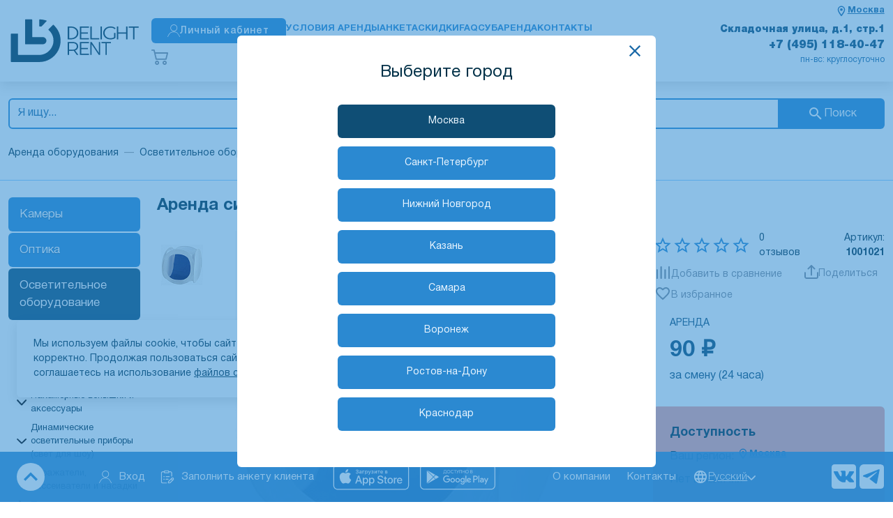

--- FILE ---
content_type: text/html; charset=utf-8
request_url: https://www.delight.rent/rent/layt-kuby-i-fony/siniy-tkanevyy-fon-razmer-50-kh-100-sm/
body_size: 23424
content:
<!doctype html>
<html data-n-head-ssr lang="ru" data-n-head="%7B%22lang%22:%7B%22ssr%22:%22ru%22%7D%7D">
  <head >
    <meta data-n-head="ssr" charset="utf-8"><meta data-n-head="ssr" name="viewport" content="width=device-width, initial-scale=1, maximum-scale=1.0, user-scalable=0, viewport-fit=cover"><meta data-n-head="ssr" name="msapplication-TileColor" content="#da532c"><meta data-n-head="ssr" name="theme-color" content="#ffffff"><meta data-n-head="ssr" data-hid="charset" charset="utf-8"><meta data-n-head="ssr" data-hid="mobile-web-app-capable" name="mobile-web-app-capable" content="yes"><meta data-n-head="ssr" data-hid="apple-mobile-web-app-title" name="apple-mobile-web-app-title" content="delight-nuxt2"><meta data-n-head="ssr" data-hid="og:type" name="og:type" property="og:type" content="website"><meta data-n-head="ssr" data-hid="description" name="description" content="Аренда и прокат синего тканевого фон (размер: 50 х 100 см). Лучшее предложение от рентала DeLight (ДиЛайт)"><meta data-n-head="ssr" data-hid="keywords" name="keywords" content="Аренда и прокат синего тканевого фон (размер: 50 х 100 см)"><meta data-n-head="ssr" data-hid="og:description" name="og:description" property="og:description" content="Аренда и прокат синего тканевого фон (размер: 50 х 100 см). Лучшее предложение от рентала DeLight (ДиЛайт)"><meta data-n-head="ssr" data-hid="og:site_name" name="og:site_name" property="og:site_name" content="Delight Rent"><meta data-n-head="ssr" data-hid="og:title" name="og:title" property="og:title" content="Аренда и прокат синего тканевого фон (размер: 50 х 100 см) в Москве"><title>Аренда и прокат синего тканевого фон (размер: 50 х 100 см) в Москве</title><link data-n-head="ssr" rel="apple-touch-icon" sizes="180x180" href="/apple-touch-icon.png"><link data-n-head="ssr" rel="icon" type="image/png" sizes="32x32" href="/favicon-32x32.png"><link data-n-head="ssr" rel="icon" type="image/png" sizes="16x16" href="/favicon-16x16.png"><link data-n-head="ssr" rel="manifest" href="/site.webmanifest"><link data-n-head="ssr" rel="mask-icon" href="/safari-pinned-tab.svg" color="#5bbad5"><link data-n-head="ssr" data-hid="shortcut-icon" rel="shortcut icon" href="/assets/icons/icon_64x64.41930e.png"><link data-n-head="ssr" data-hid="apple-touch-icon" rel="apple-touch-icon" href="/assets/icons/icon_512x512.41930e.png" sizes="512x512"><link data-n-head="ssr" rel="manifest" href="/assets/manifest.db1f1ef2.json" data-hid="manifest"><link data-n-head="ssr" rel="canonical" href="https://www.delight.rent/rent/layt-kuby-i-fony/siniy-tkanevyy-fon-razmer-50-kh-100-sm/"><script data-n-head="ssr" async src="https://delight.2333875.ru/upload/crm/site_button/loader_2_f02hb5.js?29462117"></script><script data-n-head="ssr">(function(m,e,t,r,i,k,a){m[i]=m[i]||function(){(m[i].a=m[i].a||[]).push(arguments)};
                m[i].l=1*new Date();k=e.createElement(t),a=e.getElementsByTagName(t)[0],k.async=1,k.src=r,a.parentNode.insertBefore(k,a)})
            (window, document, "script", "https://mc.yandex.ru/metrika/tag.js", "ym");

            ym(95958, "init", {
                clickmap:true,
                trackLinks:true,
                accurateTrackBounce:true,
                webvisor:true
            });</script><script data-n-head="ssr">  try {
            var pageTracker = _gat._getTracker("UA-9670144-1");
            pageTracker._addOrganic("mail.ru", "q");
            pageTracker._addOrganic("rambler.ru", "query");
            pageTracker._addOrganic("go.mail.ru", "q");
            pageTracker._addOrganic("nova.rambler.ru", "query");
            pageTracker._addOrganic("nigma.ru", "s");
            pageTracker._addOrganic("aport.ru", "r");
            pageTracker._addOrganic("meta.ua", "q");
            pageTracker._addOrganic("bigmir.net", "q");
            pageTracker._addOrganic("tut.by", "query");
            pageTracker._addOrganic("poisk.ru", "text");
            pageTracker._addOrganic("liveinternet.ru", "ask");
            pageTracker._addOrganic("gogo.ru", "q");
            pageTracker._addOrganic("gde.ru", "keywords");
            pageTracker._addOrganic("qip.ru", "query");
            pageTracker._addOrganic("metabot.ru", "st");
            pageTracker._trackPageview();
        } catch (err) {
        }</script><script data-n-head="ssr">(window.Image ? (new Image()) : document.createElement('img')).src = location.protocol + '//vk.com/rtrg?r=vaoTBCGBN94M*YqQGltCgAOTwuff2AqWPnEpHgXDgOPvL9vvx4WKzDzM*/PWCMnfKEYoAFWbZ6P/KzABC0ZyTyqfvqHRtNtKNSYRd4XKyptGQDSYFyvQr9i*BhjUSxVZb30bMd9e5uUvz84lldiJvcQPd5Gj7lJnPWCp339zbqM-&pixel_id=1000028851';</script><link rel="preload" href="/assets/b081450.js" as="script"><link rel="preload" href="/assets/ab09a57.js" as="script"><link rel="preload" href="/assets/68e5bbf.js" as="script"><link rel="preload" href="/assets/f8c074e.js" as="script"><link rel="preload" href="/assets/0da17a6.js" as="script"><link rel="preload" href="/assets/d2a8cda.js" as="script"><link rel="preload" href="/assets/22622e5.js" as="script"><link rel="preload" href="/assets/f9917ce.js" as="script"><link rel="preload" href="/assets/8fd9bf6.js" as="script"><link rel="preload" href="/assets/e6d223d.js" as="script"><link rel="preload" href="/assets/e363dea.js" as="script"><link rel="preload" href="/assets/8fb34a3.js" as="script"><link rel="preload" href="/assets/398e389.js" as="script"><link rel="preload" href="/assets/c15e32b.js" as="script"><style data-vue-ssr-id="1e880788:0 628ce4b6:0 20b2762c:0 6640ee7d:0 76ba3593:0 8f6e768e:0 4a15dbe2:0 667c8fe7:0 11a8c496:0 4b306457:0 2627a027:0 1ca5d314:0 2d43d464:0 136fa80f:0 27f36a37:0 08125f00:0 2d667a1a:0 338d4a90:0 35c3cfaf:0 fe9c30c8:0 d15a0db6:0 4adeaad8:0 590171d6:0 644d98a4:0 0fe85ea7:0 6a96bd57:0 446b3829:0 79019442:0 34623ec1:0 69f04f58:0 2a586724:0 72514e52:0 7e3d2c74:0 60eb5714:0 f7a7def0:0 7ab1fd4d:0 81085244:0 31bf6950:0 78141818:0">@font-face{font-display:swap;font-family:"HelveticaNeueCyr";font-style:normal;font-weight:200;src:url(/assets/fonts/HelveticaNeueCyr-Thin.46033ed.woff2) format("woff2")}@font-face{font-display:swap;font-family:"HelveticaNeueCyr";font-style:normal;font-weight:300;src:url(/assets/fonts/HelveticaNeueCyr-Light.0a3e425.woff2) format("woff2")}@font-face{font-display:swap;font-family:"HelveticaNeueCyr";font-style:normal;font-weight:400;src:url(/assets/fonts/HelveticaNeueCyr-Roman.b9f41db.woff2) format("woff2")}@font-face{font-display:swap;font-family:"HelveticaNeueCyr";font-style:normal;font-weight:500;src:url(/assets/fonts/HelveticaNeueCyr-Medium.8a9ddcf.woff2) format("woff2")}@font-face{font-display:swap;font-family:"HelveticaNeueCyr";font-style:normal;font-weight:600;src:url(/assets/fonts/HelveticaNeueCyr-Bold.5bf1037.woff2) format("woff2")}@font-face{font-display:swap;font-family:"HelveticaNeueCyr";font-style:normal;font-weight:700;src:url(/assets/fonts/HelveticaNeueCyr-Bold.5bf1037.woff2) format("woff2")}@font-face{font-display:swap;font-family:"HelveticaNeueCyr";font-style:normal;font-weight:800;src:url(/assets/fonts/HelveticaNeueCyr-Black.c649931.woff2) format("woff2")}:root{--main-font-color:#003047;--main-font-color-filters:brightness(0) saturate(100%) invert(16%) sepia(18%) saturate(3876%) hue-rotate(164deg) brightness(95%) contrast(104%);--revert-main-font-color:#ebf6ff;--secondary-font-color:#003047;--primary-second-color:#0f4e75;--body-color:#003047;--body-color-hover:#0f4e75;--color-fff:#fff;--color-f3f4f5:#f3f4f5;--box-shadow-color:rgba(0,0,0,.12);--border-color:#ebf6ff;--border-color-hover:#dce1e4;--color-bbb:#bbb;--color-ddd:#ddd;--color-eee:#eee;--color-accent:#b7deff;--color-accent-2:#e5efff;--color-gray-light:#f5f5f6;--color-gray-light-hover:#f5f5f6}html[data-theme-dark]{--main-font-color:#ebf6ff;--main-font-color-filters:brightness(0) saturate(100%) invert(90%) sepia(13%) saturate(1014%) hue-rotate(187deg) brightness(107%) contrast(102%);--revert-main-font-color:#003047;--secondary-font-color:#92ceff;--primary-second-color:#92ceff;--body-color:#999;--body-color-hover:#ededed;--box-shadow-color:hsla(0,0%,100%,.12);--color-f3f4f5:#343434;--color-fff:#062a40;--border-color:#1d6ba3;--border-color-hover:#404040;--color-bbb:#505050;--color-ddd:#444;--color-eee:#222;--color-accent:#8b8b8b;--color-accent-2:#343434;--color-gray-light:#272727;--color-gray-light-hover:#f5f5f6}*,:after,:before{box-sizing:border-box}ol[class],ul[class]{list-style:none;padding:0}blockquote,body,dd,dl,figcaption,figure,h1,h2,h3,h4,h5,h6,li,ol[class],p,ul[class]{margin:0}img{display:block;max-width:100%}article>*+*{margin-top:1em}button,input,select,textarea{font:inherit;outline:0}input::-webkit-inner-spin-button,input::-webkit-outer-spin-button{-webkit-appearance:none;margin:0}input[type=search]::-webkit-search-cancel-button,input[type=search]::-webkit-search-decoration,input[type=search]::-webkit-search-results-button,input[type=search]::-webkit-search-results-decoration{-webkit-appearance:none}input[type=number]{-moz-appearance:textfield}body{background:#fff;background:var(--color-fff);color:#003047;color:var(--main-font-color);font-family:"HelveticaNeueCyr",sans-serif;line-height:1.5;min-height:100vh;text-rendering:optimizeSpeed}body,html{scroll-behavior:smooth}a{color:#003047;color:var(--main-font-color)}a:not([class]){-webkit-text-decoration-skip:ink;text-decoration-skip-ink:auto}h1{line-height:1;margin-bottom:24px;text-transform:uppercase}hr{border:0;border-bottom:1px solid #ebf6ff;border-bottom:1px solid var(--border-color)}h1,h2,h3,h4,h5,h6{color:#1d6ba3}html[data-theme-dark] h1,html[data-theme-dark] h2,html[data-theme-dark] h3,html[data-theme-dark] h4,html[data-theme-dark] h5,html[data-theme-dark] h6{color:#92ceff}h2{line-height:1.15}h3{font-size:22px}h4{font-size:20px}h5{font-size:18px}h6{font-size:16px}::-webkit-scrollbar{background-color:transparent;width:6px}::-webkit-scrollbar-thumb{background-color:#ebf6ff;background-color:var(--border-color);border-radius:6px}::-webkit-scrollbar-track{background-color:transparent;border-radius:6px}
@font-face{font-display:swap;font-family:"HelveticaNeueCyr";font-style:normal;font-weight:200;src:url(/assets/fonts/HelveticaNeueCyr-Thin.46033ed.woff2) format("woff2")}@font-face{font-display:swap;font-family:"HelveticaNeueCyr";font-style:normal;font-weight:300;src:url(/assets/fonts/HelveticaNeueCyr-Light.0a3e425.woff2) format("woff2")}@font-face{font-display:swap;font-family:"HelveticaNeueCyr";font-style:normal;font-weight:400;src:url(/assets/fonts/HelveticaNeueCyr-Roman.b9f41db.woff2) format("woff2")}@font-face{font-display:swap;font-family:"HelveticaNeueCyr";font-style:normal;font-weight:500;src:url(/assets/fonts/HelveticaNeueCyr-Medium.8a9ddcf.woff2) format("woff2")}@font-face{font-display:swap;font-family:"HelveticaNeueCyr";font-style:normal;font-weight:600;src:url(/assets/fonts/HelveticaNeueCyr-Bold.5bf1037.woff2) format("woff2")}@font-face{font-display:swap;font-family:"HelveticaNeueCyr";font-style:normal;font-weight:700;src:url(/assets/fonts/HelveticaNeueCyr-Bold.5bf1037.woff2) format("woff2")}@font-face{font-display:swap;font-family:"HelveticaNeueCyr";font-style:normal;font-weight:800;src:url(/assets/fonts/HelveticaNeueCyr-Black.c649931.woff2) format("woff2")}:root{--main-font-color:#003047;--main-font-color-filters:brightness(0) saturate(100%) invert(16%) sepia(18%) saturate(3876%) hue-rotate(164deg) brightness(95%) contrast(104%);--revert-main-font-color:#ebf6ff;--secondary-font-color:#003047;--primary-second-color:#0f4e75;--body-color:#003047;--body-color-hover:#0f4e75;--color-fff:#fff;--color-f3f4f5:#f3f4f5;--box-shadow-color:rgba(0,0,0,.12);--border-color:#ebf6ff;--border-color-hover:#dce1e4;--color-bbb:#bbb;--color-ddd:#ddd;--color-eee:#eee;--color-accent:#b7deff;--color-accent-2:#e5efff;--color-gray-light:#f5f5f6;--color-gray-light-hover:#f5f5f6}html[data-theme-dark]{--main-font-color:#ebf6ff;--main-font-color-filters:brightness(0) saturate(100%) invert(90%) sepia(13%) saturate(1014%) hue-rotate(187deg) brightness(107%) contrast(102%);--revert-main-font-color:#003047;--secondary-font-color:#92ceff;--primary-second-color:#92ceff;--body-color:#999;--body-color-hover:#ededed;--box-shadow-color:hsla(0,0%,100%,.12);--color-f3f4f5:#343434;--color-fff:#062a40;--border-color:#1d6ba3;--border-color-hover:#404040;--color-bbb:#505050;--color-ddd:#444;--color-eee:#222;--color-accent:#8b8b8b;--color-accent-2:#343434;--color-gray-light:#272727;--color-gray-light-hover:#f5f5f6}*,:after,:before{box-sizing:border-box}ol[class],ul[class]{list-style:none;padding:0}blockquote,body,dd,dl,figcaption,figure,h1,h2,h3,h4,h5,h6,li,ol[class],p,ul[class]{margin:0}img{display:block;max-width:100%}article>*+*{margin-top:1em}button,input,select,textarea{font:inherit;outline:0}input::-webkit-inner-spin-button,input::-webkit-outer-spin-button{-webkit-appearance:none;margin:0}input[type=search]::-webkit-search-cancel-button,input[type=search]::-webkit-search-decoration,input[type=search]::-webkit-search-results-button,input[type=search]::-webkit-search-results-decoration{-webkit-appearance:none}input[type=number]{-moz-appearance:textfield}body{background:#fff;background:var(--color-fff);color:#003047;color:var(--main-font-color);font-family:"HelveticaNeueCyr",sans-serif;line-height:1.5;min-height:100vh;text-rendering:optimizeSpeed}body,html{scroll-behavior:smooth}a{color:#003047;color:var(--main-font-color)}a:not([class]){-webkit-text-decoration-skip:ink;text-decoration-skip-ink:auto}h1{line-height:1;margin-bottom:24px;text-transform:uppercase}hr{border:0;border-bottom:1px solid #ebf6ff;border-bottom:1px solid var(--border-color)}h1,h2,h3,h4,h5,h6{color:#1d6ba3}html[data-theme-dark] h1,html[data-theme-dark] h2,html[data-theme-dark] h3,html[data-theme-dark] h4,html[data-theme-dark] h5,html[data-theme-dark] h6{color:#92ceff}h2{line-height:1.15}h3{font-size:22px}h4{font-size:20px}h5{font-size:18px}h6{font-size:16px}::-webkit-scrollbar{background-color:transparent;width:6px}::-webkit-scrollbar-thumb{background-color:#ebf6ff;background-color:var(--border-color);border-radius:6px}::-webkit-scrollbar-track{background-color:transparent;border-radius:6px}
.nuxt-progress{background-color:#09c;height:2px;left:0;opacity:1;position:fixed;right:0;top:0;transition:width .1s,opacity .4s;width:0;z-index:999999}.nuxt-progress.nuxt-progress-notransition{transition:none}.nuxt-progress-failed{background-color:red}
@font-face{font-display:swap;font-family:"HelveticaNeueCyr";font-style:normal;font-weight:200;src:url(/assets/fonts/HelveticaNeueCyr-Thin.46033ed.woff2) format("woff2")}@font-face{font-display:swap;font-family:"HelveticaNeueCyr";font-style:normal;font-weight:300;src:url(/assets/fonts/HelveticaNeueCyr-Light.0a3e425.woff2) format("woff2")}@font-face{font-display:swap;font-family:"HelveticaNeueCyr";font-style:normal;font-weight:400;src:url(/assets/fonts/HelveticaNeueCyr-Roman.b9f41db.woff2) format("woff2")}@font-face{font-display:swap;font-family:"HelveticaNeueCyr";font-style:normal;font-weight:500;src:url(/assets/fonts/HelveticaNeueCyr-Medium.8a9ddcf.woff2) format("woff2")}@font-face{font-display:swap;font-family:"HelveticaNeueCyr";font-style:normal;font-weight:600;src:url(/assets/fonts/HelveticaNeueCyr-Bold.5bf1037.woff2) format("woff2")}@font-face{font-display:swap;font-family:"HelveticaNeueCyr";font-style:normal;font-weight:700;src:url(/assets/fonts/HelveticaNeueCyr-Bold.5bf1037.woff2) format("woff2")}@font-face{font-display:swap;font-family:"HelveticaNeueCyr";font-style:normal;font-weight:800;src:url(/assets/fonts/HelveticaNeueCyr-Black.c649931.woff2) format("woff2")}.assets-scss-spacerstyleSpacer-mb4-qcxcr{margin-bottom:4px!important}.assets-scss-spacerstyleSpacer-mb6-qgjnn{margin-bottom:6px!important}.assets-scss-spacerstyleSpacer-mb8-bavtr{margin-bottom:8px!important}.assets-scss-spacerstyleSpacer-mb12-bnemg{margin-bottom:12px!important}.assets-scss-spacerstyleSpacer-mb16-hqviq{margin-bottom:16px!important}.assets-scss-spacerstyleSpacer-mb20-lnipt{margin-bottom:20px!important}.assets-scss-spacerstyleSpacer-mb24-ispzl{margin-bottom:24px!important}.assets-scss-spacerstyleSpacer-mb28-xvenu{margin-bottom:28px!important}.assets-scss-spacerstyleSpacer-mb32-blepb{margin-bottom:32px!important}.assets-scss-spacerstyleSpacer-mb36-uljum{margin-bottom:36px!important}.assets-scss-spacerstyleSpacer-mb40-bmbrn{margin-bottom:40px!important}.assets-scss-spacerstyleSpacer-mb44-rthkh{margin-bottom:44px!important}.assets-scss-spacerstyleSpacer-mb48-wysbq{margin-bottom:48px!important}.assets-scss-spacerstyleSpacer-mb96-vuljh{margin-bottom:96px!important}.assets-scss-spacerstyleSpacer-mbGutter-kzlds{margin-bottom:24px!important}.assets-scss-spacerstyleSpacer-mbGutter2-jjvxm{margin-bottom:48px!important}
@font-face{font-display:swap;font-family:"HelveticaNeueCyr";font-style:normal;font-weight:200;src:url(/assets/fonts/HelveticaNeueCyr-Thin.46033ed.woff2) format("woff2")}@font-face{font-display:swap;font-family:"HelveticaNeueCyr";font-style:normal;font-weight:300;src:url(/assets/fonts/HelveticaNeueCyr-Light.0a3e425.woff2) format("woff2")}@font-face{font-display:swap;font-family:"HelveticaNeueCyr";font-style:normal;font-weight:400;src:url(/assets/fonts/HelveticaNeueCyr-Roman.b9f41db.woff2) format("woff2")}@font-face{font-display:swap;font-family:"HelveticaNeueCyr";font-style:normal;font-weight:500;src:url(/assets/fonts/HelveticaNeueCyr-Medium.8a9ddcf.woff2) format("woff2")}@font-face{font-display:swap;font-family:"HelveticaNeueCyr";font-style:normal;font-weight:600;src:url(/assets/fonts/HelveticaNeueCyr-Bold.5bf1037.woff2) format("woff2")}@font-face{font-display:swap;font-family:"HelveticaNeueCyr";font-style:normal;font-weight:700;src:url(/assets/fonts/HelveticaNeueCyr-Bold.5bf1037.woff2) format("woff2")}@font-face{font-display:swap;font-family:"HelveticaNeueCyr";font-style:normal;font-weight:800;src:url(/assets/fonts/HelveticaNeueCyr-Black.c649931.woff2) format("woff2")}.layouts-default-body-owffv{min-width:1280px;overflow-y:scroll}.layouts-default-body-owffv a:hover{color:#003047}.layouts-default-layout-yrkya{display:flex;flex-direction:column;min-height:100vh}.layouts-default-nuxt-qtenx{flex-grow:1}.layouts-default-floatingPanel-bfnmx{bottom:0;position:sticky;z-index:1030}h1{font-size:36px}.layouts-default-authWrapper-bcldt{margin:0 auto;width:75%}
.b24-widget-button-position-bottom-right{bottom:110px!important}@media (min-width:992px){.b24-widget-button-position-bottom-right{bottom:160px!important}}
@font-face{font-display:swap;font-family:"HelveticaNeueCyr";font-style:normal;font-weight:200;src:url(/assets/fonts/HelveticaNeueCyr-Thin.46033ed.woff2) format("woff2")}@font-face{font-display:swap;font-family:"HelveticaNeueCyr";font-style:normal;font-weight:300;src:url(/assets/fonts/HelveticaNeueCyr-Light.0a3e425.woff2) format("woff2")}@font-face{font-display:swap;font-family:"HelveticaNeueCyr";font-style:normal;font-weight:400;src:url(/assets/fonts/HelveticaNeueCyr-Roman.b9f41db.woff2) format("woff2")}@font-face{font-display:swap;font-family:"HelveticaNeueCyr";font-style:normal;font-weight:500;src:url(/assets/fonts/HelveticaNeueCyr-Medium.8a9ddcf.woff2) format("woff2")}@font-face{font-display:swap;font-family:"HelveticaNeueCyr";font-style:normal;font-weight:600;src:url(/assets/fonts/HelveticaNeueCyr-Bold.5bf1037.woff2) format("woff2")}@font-face{font-display:swap;font-family:"HelveticaNeueCyr";font-style:normal;font-weight:700;src:url(/assets/fonts/HelveticaNeueCyr-Bold.5bf1037.woff2) format("woff2")}@font-face{font-display:swap;font-family:"HelveticaNeueCyr";font-style:normal;font-weight:800;src:url(/assets/fonts/HelveticaNeueCyr-Black.c649931.woff2) format("woff2")}.components-header-headerstyleSpacer-mb4-bjqtu{margin-bottom:4px!important}.components-header-headerstyleSpacer-mb6-ccusr{margin-bottom:6px!important}.components-header-headerstyleSpacer-mb8-oaxdg{margin-bottom:8px!important}.components-header-headerstyleSpacer-mb12-bxoyh{margin-bottom:12px!important}.components-header-headerstyleSpacer-mb16-bzsjg{margin-bottom:16px!important}.components-header-headerstyleSpacer-mb20-cayow{margin-bottom:20px!important}.components-header-headerstyleSpacer-mb24-rjccr{margin-bottom:24px!important}.components-header-headerstyleSpacer-mb28-prcvr{margin-bottom:28px!important}.components-header-headerstyleSpacer-mb32-bcpiw{margin-bottom:32px!important}.components-header-headerstyleSpacer-mb36-jhsqy{margin-bottom:36px!important}.components-header-headerstyleSpacer-mb40-dewlv{margin-bottom:40px!important}.components-header-headerstyleSpacer-mb44-bcbdj{margin-bottom:44px!important}.components-header-headerstyleSpacer-mb48-bobwh{margin-bottom:48px!important}.components-header-headerstyleSpacer-mb96-bmqdx{margin-bottom:96px!important}.components-header-headerstyleSpacer-mbGutter-imawx{margin-bottom:24px!important}.components-header-headerstyleSpacer-mbGutter2-bisln{margin-bottom:48px!important}
@font-face{font-display:swap;font-family:"HelveticaNeueCyr";font-style:normal;font-weight:200;src:url(/assets/fonts/HelveticaNeueCyr-Thin.46033ed.woff2) format("woff2")}@font-face{font-display:swap;font-family:"HelveticaNeueCyr";font-style:normal;font-weight:300;src:url(/assets/fonts/HelveticaNeueCyr-Light.0a3e425.woff2) format("woff2")}@font-face{font-display:swap;font-family:"HelveticaNeueCyr";font-style:normal;font-weight:400;src:url(/assets/fonts/HelveticaNeueCyr-Roman.b9f41db.woff2) format("woff2")}@font-face{font-display:swap;font-family:"HelveticaNeueCyr";font-style:normal;font-weight:500;src:url(/assets/fonts/HelveticaNeueCyr-Medium.8a9ddcf.woff2) format("woff2")}@font-face{font-display:swap;font-family:"HelveticaNeueCyr";font-style:normal;font-weight:600;src:url(/assets/fonts/HelveticaNeueCyr-Bold.5bf1037.woff2) format("woff2")}@font-face{font-display:swap;font-family:"HelveticaNeueCyr";font-style:normal;font-weight:700;src:url(/assets/fonts/HelveticaNeueCyr-Bold.5bf1037.woff2) format("woff2")}@font-face{font-display:swap;font-family:"HelveticaNeueCyr";font-style:normal;font-weight:800;src:url(/assets/fonts/HelveticaNeueCyr-Black.c649931.woff2) format("woff2")}.components-header-headerstyleGrid-container-lvwii{margin:0 auto;max-width:1536px;padding:0 12px;width:100%}.components-header-headerstyleGrid-grid-ipedc{display:grid;grid-gap:24px;grid-template-columns:repeat(12,1fr)}.components-header-headerstyleGrid-alignItemsCenter-bfpbb{align-items:center}.components-header-headerstyleGrid-col4-xhuzu{grid-column:span 4}.components-header-headerstyleGrid-col8-xpead{grid-column:span 8}
@font-face{font-display:swap;font-family:"HelveticaNeueCyr";font-style:normal;font-weight:200;src:url(/assets/fonts/HelveticaNeueCyr-Thin.46033ed.woff2) format("woff2")}@font-face{font-display:swap;font-family:"HelveticaNeueCyr";font-style:normal;font-weight:300;src:url(/assets/fonts/HelveticaNeueCyr-Light.0a3e425.woff2) format("woff2")}@font-face{font-display:swap;font-family:"HelveticaNeueCyr";font-style:normal;font-weight:400;src:url(/assets/fonts/HelveticaNeueCyr-Roman.b9f41db.woff2) format("woff2")}@font-face{font-display:swap;font-family:"HelveticaNeueCyr";font-style:normal;font-weight:500;src:url(/assets/fonts/HelveticaNeueCyr-Medium.8a9ddcf.woff2) format("woff2")}@font-face{font-display:swap;font-family:"HelveticaNeueCyr";font-style:normal;font-weight:600;src:url(/assets/fonts/HelveticaNeueCyr-Bold.5bf1037.woff2) format("woff2")}@font-face{font-display:swap;font-family:"HelveticaNeueCyr";font-style:normal;font-weight:700;src:url(/assets/fonts/HelveticaNeueCyr-Bold.5bf1037.woff2) format("woff2")}@font-face{font-display:swap;font-family:"HelveticaNeueCyr";font-style:normal;font-weight:800;src:url(/assets/fonts/HelveticaNeueCyr-Black.c649931.woff2) format("woff2")}.components-header-header-line2-uciyi{border-bottom:1px solid #92ceff}.components-header-header-line1-bkzog{box-shadow:0 6px 16px 0 var(--box-shadow-color);padding:12px 0 4px}.components-header-header-grid-uljpx{grid-template-columns:repeat(25,1fr)}.components-header-header-logo-balji{align-self:center;grid-column:1/5}.components-header-header-logo-balji a{display:block;-webkit-text-decoration:none;text-decoration:none}.components-header-header-logoImage-ovpcx{width:100%}.components-header-header-logoImage-ovpcx path{fill:#003047}.components-header-header-logoText-blwbe{color:#1d6ba3;font-size:28px;font-weight:300;line-height:26px;transform:translateY(1px)}.components-header-header-centralBlock-bobpf{gap:24px;grid-column:5/20}.components-header-header-centralBlock-bobpf,.components-header-header-personalButton-doceb{align-items:center;display:flex}.components-header-header-personalButton-doceb{height:36px!important;justify-content:center;padding:0 12px}.components-header-header-personalButton-doceb:active svg{filter:invert(1)}.components-header-header-personalButtonContent-cawjg{gap:10px}.components-header-header-cart-szxic,.components-header-header-personalButtonContent-cawjg{align-items:center;display:flex}.components-header-header-cart-szxic{gap:4px;justify-content:space-between;-webkit-text-decoration:none;text-decoration:none}.components-header-header-cartPriceWrapper-bykph{align-items:center;display:flex;gap:20px;line-height:1}.components-header-header-cartIcon-brgnu{height:24px;width:24px}.components-header-header-cartIconWrapper-pjbvr{position:relative}.components-header-header-cartSum-cbzho{font-size:18px;font-weight:700;margin-right:16px;white-space:nowrap}.components-header-header-cartSum-cbzho.components-header-header-emptyCart-rciti{color:#808d9a}.components-header-header-cartQuantity-betxm{color:#789;font-size:14px}.components-header-header-menu-wikds{display:flex;font-weight:700;gap:10px;padding:16px 0 22px;text-transform:uppercase}.components-header-header-menuWrapper-vyyyf{display:grid;grid-template-columns:1fr}.components-header-header-menuItem-hkrvd{color:#2b89d1;font-size:16px;-webkit-text-decoration:none;text-decoration:none}.components-header-header-contacts2-bumsy{align-content:start;color:#2b89d1;display:grid;font-size:14px;grid-column:span 6/-1;height:100%;margin-bottom:12px;text-align:right}.components-header-header-contacts2Link-fwbxs{line-height:1;-webkit-text-decoration:none;text-decoration:none}.components-header-header-contacts1-bbvch{align-content:space-between;display:grid;grid-column:span 4/-3;height:100%;line-height:1;text-align:right}.components-header-header-address-uwcwo{color:#0f4e75;font-size:16px;font-weight:800}.components-header-header-workingHours-hicxh{color:#1d6ba3;font-size:13px;padding-left:24px}.components-header-header-phone-chkzc{color:#0f4e75;font-size:18px;font-weight:800;-webkit-text-decoration:none;text-decoration:none}.components-header-header-phone-chkzc:hover{color:var(--body-color-hover)}.components-header-header-callback-sackn{cursor:pointer;font-size:14px;-webkit-text-decoration:underline;text-decoration:underline;text-decoration-style:dashed}.components-header-header-toOrder-bpxrz{align-items:center;background:#1d6ba3;border-radius:6px;color:var(--color-fff);display:inline-flex;font-size:14px;height:36px!important;justify-content:center;line-height:1;padding:0 12px;-webkit-text-decoration:none;text-decoration:none}.components-header-header-toOrder-bpxrz:hover{background:#277bbc;color:var(--color-fff)!important}.components-header-header-toOrder-bpxrz:hover.components-header-header-emptyCart-rciti{box-shadow:none!important}@media (max-width:1540px){.components-header-header-centralBlock-bobpf{gap:16px}.components-header-header-menu-wikds{gap:8px}.components-header-header-menuItem-hkrvd{font-size:14px}.components-header-header-address-uwcwo{font-size:15px}.components-header-header-phone-chkzc{font-size:16px}}@media (max-width:1380px){.components-header-header-centralBlock-bobpf{gap:12px}.components-header-header-personalButton-doceb,.components-header-header-toOrder-bpxrz{font-size:12px}.components-header-header-logoImage-ovpcx{width:190px}.components-header-header-cartSum-cbzho{font-size:14px;margin-right:8px}.components-header-header-menu-wikds{gap:6px}.components-header-header-menuItem-hkrvd{font-size:13px}.components-header-header-address-uwcwo{font-size:14px}.components-header-header-phone-chkzc{font-size:16px}.components-header-header-workingHours-hicxh{font-size:12px}}.components-header-header-compare-tsiqz{color:#2b89d1;cursor:pointer;font-size:14px;font-weight:600;grid-column:span 1;height:36px;line-height:1.1;width:-moz-fit-content;width:fit-content}.components-header-header-compareIcon-wuxzb{height:18px;width:18px;fill:#2b89d1}.components-header-header-compareContent-hnins{align-items:center;display:flex;gap:8px}.components-header-header-compareLabel-bssiz{font-weight:500;text-transform:lowercase}.components-header-header-compare-tsiqz:hover{color:#1d6ba3}.components-header-header-compare-tsiqz:hover svg{fill:#1d6ba3}.components-header-header-notifyAndPersonalArea-bmvns{align-items:center;display:flex;gap:20px;justify-content:end;margin-bottom:8px}.components-header-header-notifyLink-dhphu{display:block;height:24px;position:relative;width:24px}.components-header-header-notifyBadge-botgl{background:#9f2328;border:2px solid #fff;border-radius:999px;color:#fff;font-size:10px;line-height:1;padding:4px 6px;position:absolute;right:-10px;top:-10px}
@font-face{font-display:swap;font-family:"HelveticaNeueCyr";font-style:normal;font-weight:200;src:url(/assets/fonts/HelveticaNeueCyr-Thin.46033ed.woff2) format("woff2")}@font-face{font-display:swap;font-family:"HelveticaNeueCyr";font-style:normal;font-weight:300;src:url(/assets/fonts/HelveticaNeueCyr-Light.0a3e425.woff2) format("woff2")}@font-face{font-display:swap;font-family:"HelveticaNeueCyr";font-style:normal;font-weight:400;src:url(/assets/fonts/HelveticaNeueCyr-Roman.b9f41db.woff2) format("woff2")}@font-face{font-display:swap;font-family:"HelveticaNeueCyr";font-style:normal;font-weight:500;src:url(/assets/fonts/HelveticaNeueCyr-Medium.8a9ddcf.woff2) format("woff2")}@font-face{font-display:swap;font-family:"HelveticaNeueCyr";font-style:normal;font-weight:600;src:url(/assets/fonts/HelveticaNeueCyr-Bold.5bf1037.woff2) format("woff2")}@font-face{font-display:swap;font-family:"HelveticaNeueCyr";font-style:normal;font-weight:700;src:url(/assets/fonts/HelveticaNeueCyr-Bold.5bf1037.woff2) format("woff2")}@font-face{font-display:swap;font-family:"HelveticaNeueCyr";font-style:normal;font-weight:800;src:url(/assets/fonts/HelveticaNeueCyr-Black.c649931.woff2) format("woff2")}.components-form-button-button-bzpvw{align-items:center;border:none;border-radius:6px;cursor:pointer;display:inline-flex;font-size:14px;font-weight:500;height:56px;letter-spacing:.075em;min-width:64px;outline:none;padding:0 24px}.components-form-button-button-bzpvw.components-form-button-default-nmikz{background:#2b89d1;color:#fff}.components-form-button-button-bzpvw.components-form-button-default-nmikz.components-form-button-desktop-bynjx:hover{background:#277bbc;box-shadow:0 0 6px #2b89d1}.components-form-button-button-bzpvw.components-form-button-default-nmikz.components-form-button-desktop-bynjx:active{color:#0f4e75}.components-form-button-button-bzpvw.components-form-button-error-bhpjc{background:#9f2328;color:#fff}.components-form-button-button-bzpvw.components-form-button-error-bhpjc.components-form-button-desktop-bynjx:hover{background:#8a1e23;box-shadow:0 0 6px #2b89d1}.components-form-button-button-bzpvw.components-form-button-error-bhpjc.components-form-button-desktop-bynjx:active{color:#fcc}.components-form-button-button-bzpvw.components-form-button-gray-uaioc{background:#808d9a;color:var(--color-fff)}.components-form-button-button-bzpvw.components-form-button-gray-uaioc:hover{background:#72808f}.components-form-button-button-bzpvw.components-form-button-outlinePrimary-ccqeo{background:var(--color-fff);border:2px solid;color:#2b89d1}.components-form-button-button-bzpvw.components-form-button-outlinePrimary-ccqeo:hover{color:#277bbc}.components-form-button-button-bzpvw.components-form-button-block-wwdgi{justify-content:center;width:100%}.components-form-button-button-bzpvw.components-form-button-success-omecz{background:#33b062}.components-form-button-button-bzpvw.components-form-button-success-omecz:hover{background:#2d9c57}.components-form-button-button-bzpvw.components-form-button-disabled-ozipv{cursor:default;filter:grayscale(1);opacity:.75}.components-form-button-icon-bobqy{margin-right:4px}.components-form-button-loadingWrapper-bhmlo{display:flex;justify-content:center;width:100%}
@font-face{font-display:swap;font-family:"HelveticaNeueCyr";font-style:normal;font-weight:200;src:url(/assets/fonts/HelveticaNeueCyr-Thin.46033ed.woff2) format("woff2")}@font-face{font-display:swap;font-family:"HelveticaNeueCyr";font-style:normal;font-weight:300;src:url(/assets/fonts/HelveticaNeueCyr-Light.0a3e425.woff2) format("woff2")}@font-face{font-display:swap;font-family:"HelveticaNeueCyr";font-style:normal;font-weight:400;src:url(/assets/fonts/HelveticaNeueCyr-Roman.b9f41db.woff2) format("woff2")}@font-face{font-display:swap;font-family:"HelveticaNeueCyr";font-style:normal;font-weight:500;src:url(/assets/fonts/HelveticaNeueCyr-Medium.8a9ddcf.woff2) format("woff2")}@font-face{font-display:swap;font-family:"HelveticaNeueCyr";font-style:normal;font-weight:600;src:url(/assets/fonts/HelveticaNeueCyr-Bold.5bf1037.woff2) format("woff2")}@font-face{font-display:swap;font-family:"HelveticaNeueCyr";font-style:normal;font-weight:700;src:url(/assets/fonts/HelveticaNeueCyr-Bold.5bf1037.woff2) format("woff2")}@font-face{font-display:swap;font-family:"HelveticaNeueCyr";font-style:normal;font-weight:800;src:url(/assets/fonts/HelveticaNeueCyr-Black.c649931.woff2) format("woff2")}.components-icons-personalLogo-icon-levfa{transform:scale(1.2)}.components-icons-personalLogo-iconContent-bvsgm{fill:#fff}
@font-face{font-display:swap;font-family:"HelveticaNeueCyr";font-style:normal;font-weight:200;src:url(/assets/fonts/HelveticaNeueCyr-Thin.46033ed.woff2) format("woff2")}@font-face{font-display:swap;font-family:"HelveticaNeueCyr";font-style:normal;font-weight:300;src:url(/assets/fonts/HelveticaNeueCyr-Light.0a3e425.woff2) format("woff2")}@font-face{font-display:swap;font-family:"HelveticaNeueCyr";font-style:normal;font-weight:400;src:url(/assets/fonts/HelveticaNeueCyr-Roman.b9f41db.woff2) format("woff2")}@font-face{font-display:swap;font-family:"HelveticaNeueCyr";font-style:normal;font-weight:500;src:url(/assets/fonts/HelveticaNeueCyr-Medium.8a9ddcf.woff2) format("woff2")}@font-face{font-display:swap;font-family:"HelveticaNeueCyr";font-style:normal;font-weight:600;src:url(/assets/fonts/HelveticaNeueCyr-Bold.5bf1037.woff2) format("woff2")}@font-face{font-display:swap;font-family:"HelveticaNeueCyr";font-style:normal;font-weight:700;src:url(/assets/fonts/HelveticaNeueCyr-Bold.5bf1037.woff2) format("woff2")}@font-face{font-display:swap;font-family:"HelveticaNeueCyr";font-style:normal;font-weight:800;src:url(/assets/fonts/HelveticaNeueCyr-Black.c649931.woff2) format("woff2")}.components-icons-cartIcon-iconContent-bdgku{fill:#fff}
@font-face{font-display:swap;font-family:"HelveticaNeueCyr";font-style:normal;font-weight:200;src:url(/assets/fonts/HelveticaNeueCyr-Thin.46033ed.woff2) format("woff2")}@font-face{font-display:swap;font-family:"HelveticaNeueCyr";font-style:normal;font-weight:300;src:url(/assets/fonts/HelveticaNeueCyr-Light.0a3e425.woff2) format("woff2")}@font-face{font-display:swap;font-family:"HelveticaNeueCyr";font-style:normal;font-weight:400;src:url(/assets/fonts/HelveticaNeueCyr-Roman.b9f41db.woff2) format("woff2")}@font-face{font-display:swap;font-family:"HelveticaNeueCyr";font-style:normal;font-weight:500;src:url(/assets/fonts/HelveticaNeueCyr-Medium.8a9ddcf.woff2) format("woff2")}@font-face{font-display:swap;font-family:"HelveticaNeueCyr";font-style:normal;font-weight:600;src:url(/assets/fonts/HelveticaNeueCyr-Bold.5bf1037.woff2) format("woff2")}@font-face{font-display:swap;font-family:"HelveticaNeueCyr";font-style:normal;font-weight:700;src:url(/assets/fonts/HelveticaNeueCyr-Bold.5bf1037.woff2) format("woff2")}@font-face{font-display:swap;font-family:"HelveticaNeueCyr";font-style:normal;font-weight:800;src:url(/assets/fonts/HelveticaNeueCyr-Black.c649931.woff2) format("woff2")}.components-location-city-cityButton-mpmpu{align-items:center;cursor:pointer;display:inline-grid;font-size:16px;grid-template-columns:18px 1fr}.components-location-city-cityButtonIcon-bsinh{filter:brightness(0) saturate(100%) invert(32%) sepia(58%) saturate(809%) hue-rotate(167deg) brightness(99%) contrast(94%)}html[data-theme-dark] .components-location-city-cityButtonIcon-bsinh{filter:brightness(0) saturate(100%) invert(79%) sepia(32%) saturate(2011%) hue-rotate(180deg) brightness(105%) contrast(100%)}.components-location-city-cityButtonText-brptb{color:#1d6ba3;font-weight:600;-webkit-text-decoration:underline;text-decoration:underline}html[data-theme-dark] .components-location-city-cityButtonText-brptb{color:#92ceff}.components-location-city-cityButtonText-brptb:hover{color:#003047}@media (max-width:1540px){.components-location-city-cityButton-mpmpu{font-size:14px}}@media (max-width:1380px){.components-location-city-cityButton-mpmpu{font-size:13px}}
@font-face{font-display:swap;font-family:"HelveticaNeueCyr";font-style:normal;font-weight:200;src:url(/assets/fonts/HelveticaNeueCyr-Thin.46033ed.woff2) format("woff2")}@font-face{font-display:swap;font-family:"HelveticaNeueCyr";font-style:normal;font-weight:300;src:url(/assets/fonts/HelveticaNeueCyr-Light.0a3e425.woff2) format("woff2")}@font-face{font-display:swap;font-family:"HelveticaNeueCyr";font-style:normal;font-weight:400;src:url(/assets/fonts/HelveticaNeueCyr-Roman.b9f41db.woff2) format("woff2")}@font-face{font-display:swap;font-family:"HelveticaNeueCyr";font-style:normal;font-weight:500;src:url(/assets/fonts/HelveticaNeueCyr-Medium.8a9ddcf.woff2) format("woff2")}@font-face{font-display:swap;font-family:"HelveticaNeueCyr";font-style:normal;font-weight:600;src:url(/assets/fonts/HelveticaNeueCyr-Bold.5bf1037.woff2) format("woff2")}@font-face{font-display:swap;font-family:"HelveticaNeueCyr";font-style:normal;font-weight:700;src:url(/assets/fonts/HelveticaNeueCyr-Bold.5bf1037.woff2) format("woff2")}@font-face{font-display:swap;font-family:"HelveticaNeueCyr";font-style:normal;font-weight:800;src:url(/assets/fonts/HelveticaNeueCyr-Black.c649931.woff2) format("woff2")}.components-popup-popup-noScroll-rilly{overflow:hidden!important}.components-popup-popup-overlay-dbhmc{align-items:center;background:rgba(43,137,209,.54);bottom:0;display:flex;justify-content:center;left:0;position:fixed;right:0;top:0;transition:all .1s ease-in-out;z-index:1040}.components-popup-popup-close-fvrph{border-radius:50%;position:absolute;right:8px;top:0;z-index:100}.components-popup-popup-close-fvrph.components-popup-popup-shift-icqtg{right:4px;top:4px}.components-popup-popup-close-fvrph.components-popup-popup-shift-icqtg.components-popup-popup-mobile-epxlc{right:0;top:0}.components-popup-popup-window-qawxq{position:relative;transition:all .1s ease-in-out}.components-popup-popup-window-qawxq,.components-popup-popup-window-qawxq.components-popup-popup-mobile-epxlc{background:var(--color-fff)}.components-popup-popup-window-qawxq.components-popup-popup-mobile-epxlc{height:100%!important;padding:40px 16px 16px;width:100%!important}.components-popup-popup-window-qawxq.components-popup-popup-desktop-bwtvx{border-radius:6px;padding:40px;width:600px}.components-popup-popup-enter-bxfcw{background:transparent}.components-popup-popup-enter-bxfcw .components-popup-popup-window-qawxq{transform:scale(.75)}.components-popup-popup-exit-dyukn{opacity:0}.components-popup-popup-exit-dyukn .components-popup-popup-window-qawxq{transform:scale(1.25)}.components-popup-popup-preloader-jfmws{height:80px!important;width:80px!important}
@font-face{font-display:swap;font-family:"HelveticaNeueCyr";font-style:normal;font-weight:200;src:url(/assets/fonts/HelveticaNeueCyr-Thin.46033ed.woff2) format("woff2")}@font-face{font-display:swap;font-family:"HelveticaNeueCyr";font-style:normal;font-weight:300;src:url(/assets/fonts/HelveticaNeueCyr-Light.0a3e425.woff2) format("woff2")}@font-face{font-display:swap;font-family:"HelveticaNeueCyr";font-style:normal;font-weight:400;src:url(/assets/fonts/HelveticaNeueCyr-Roman.b9f41db.woff2) format("woff2")}@font-face{font-display:swap;font-family:"HelveticaNeueCyr";font-style:normal;font-weight:500;src:url(/assets/fonts/HelveticaNeueCyr-Medium.8a9ddcf.woff2) format("woff2")}@font-face{font-display:swap;font-family:"HelveticaNeueCyr";font-style:normal;font-weight:600;src:url(/assets/fonts/HelveticaNeueCyr-Bold.5bf1037.woff2) format("woff2")}@font-face{font-display:swap;font-family:"HelveticaNeueCyr";font-style:normal;font-weight:700;src:url(/assets/fonts/HelveticaNeueCyr-Bold.5bf1037.woff2) format("woff2")}@font-face{font-display:swap;font-family:"HelveticaNeueCyr";font-style:normal;font-weight:800;src:url(/assets/fonts/HelveticaNeueCyr-Black.c649931.woff2) format("woff2")}.components-icon-icon-svg-boflv{fill:currentColor}
@font-face{font-display:swap;font-family:"HelveticaNeueCyr";font-style:normal;font-weight:200;src:url(/assets/fonts/HelveticaNeueCyr-Thin.46033ed.woff2) format("woff2")}@font-face{font-display:swap;font-family:"HelveticaNeueCyr";font-style:normal;font-weight:300;src:url(/assets/fonts/HelveticaNeueCyr-Light.0a3e425.woff2) format("woff2")}@font-face{font-display:swap;font-family:"HelveticaNeueCyr";font-style:normal;font-weight:400;src:url(/assets/fonts/HelveticaNeueCyr-Roman.b9f41db.woff2) format("woff2")}@font-face{font-display:swap;font-family:"HelveticaNeueCyr";font-style:normal;font-weight:500;src:url(/assets/fonts/HelveticaNeueCyr-Medium.8a9ddcf.woff2) format("woff2")}@font-face{font-display:swap;font-family:"HelveticaNeueCyr";font-style:normal;font-weight:600;src:url(/assets/fonts/HelveticaNeueCyr-Bold.5bf1037.woff2) format("woff2")}@font-face{font-display:swap;font-family:"HelveticaNeueCyr";font-style:normal;font-weight:700;src:url(/assets/fonts/HelveticaNeueCyr-Bold.5bf1037.woff2) format("woff2")}@font-face{font-display:swap;font-family:"HelveticaNeueCyr";font-style:normal;font-weight:800;src:url(/assets/fonts/HelveticaNeueCyr-Black.c649931.woff2) format("woff2")}.components-search-quick-search-form-xekmi{display:flex;height:100%;position:relative}.components-search-quick-search-form-xekmi.components-search-quick-search-overWrapper-mrzru{z-index:1001}.components-search-quick-search-suggest-svdyc{z-index:1000}.components-search-quick-search-input-gbdwa{border:2px solid #2b89d1;border-bottom-left-radius:6px;border-top-left-radius:6px;height:100%;outline:0;padding:0 12px;width:100%}.components-search-quick-search-input-gbdwa::-moz-placeholder{color:#1d6ba3}.components-search-quick-search-input-gbdwa::placeholder{color:#1d6ba3}.components-search-quick-search-button-bllrb{align-items:center;background:#2b89d1;border:0;border-bottom-right-radius:6px;border-top-right-radius:6px;color:var(--color-fff);cursor:pointer;display:flex;height:100%;justify-content:center;outline:0;padding:0 10px;width:170px}.components-search-quick-search-button-bllrb:hover{background:#277bbc}.components-search-quick-search-searchWrapper-blaik{height:44px;position:relative}.components-search-quick-search-enterSuggestWrapper-bfefc{opacity:0;transform:translateY(8px)}.components-search-quick-search-cancelSearchButton-bcvyr{color:rgba(43,137,209,.35)!important;height:44px!important;position:absolute;right:60px;top:0;width:44px!important}.components-search-quick-search-cancelSearchButton-bcvyr:hover{color:rgba(43,137,209,.5)!important}
@font-face{font-display:swap;font-family:"HelveticaNeueCyr";font-style:normal;font-weight:200;src:url(/assets/fonts/HelveticaNeueCyr-Thin.46033ed.woff2) format("woff2")}@font-face{font-display:swap;font-family:"HelveticaNeueCyr";font-style:normal;font-weight:300;src:url(/assets/fonts/HelveticaNeueCyr-Light.0a3e425.woff2) format("woff2")}@font-face{font-display:swap;font-family:"HelveticaNeueCyr";font-style:normal;font-weight:400;src:url(/assets/fonts/HelveticaNeueCyr-Roman.b9f41db.woff2) format("woff2")}@font-face{font-display:swap;font-family:"HelveticaNeueCyr";font-style:normal;font-weight:500;src:url(/assets/fonts/HelveticaNeueCyr-Medium.8a9ddcf.woff2) format("woff2")}@font-face{font-display:swap;font-family:"HelveticaNeueCyr";font-style:normal;font-weight:600;src:url(/assets/fonts/HelveticaNeueCyr-Bold.5bf1037.woff2) format("woff2")}@font-face{font-display:swap;font-family:"HelveticaNeueCyr";font-style:normal;font-weight:700;src:url(/assets/fonts/HelveticaNeueCyr-Bold.5bf1037.woff2) format("woff2")}@font-face{font-display:swap;font-family:"HelveticaNeueCyr";font-style:normal;font-weight:800;src:url(/assets/fonts/HelveticaNeueCyr-Black.c649931.woff2) format("woff2")}.components-navigation-breadcrumbsstyleSpacer-mb4-ccuyy{margin-bottom:4px!important}.components-navigation-breadcrumbsstyleSpacer-mb6-bxxky{margin-bottom:6px!important}.components-navigation-breadcrumbsstyleSpacer-mb8-bsstw{margin-bottom:8px!important}.components-navigation-breadcrumbsstyleSpacer-mb12-ozepb{margin-bottom:12px!important}.components-navigation-breadcrumbsstyleSpacer-mb16-lzjnk{margin-bottom:16px!important}.components-navigation-breadcrumbsstyleSpacer-mb20-bwzdy{margin-bottom:20px!important}.components-navigation-breadcrumbsstyleSpacer-mb24-bezen{margin-bottom:24px!important}.components-navigation-breadcrumbsstyleSpacer-mb28-ypzwd{margin-bottom:28px!important}.components-navigation-breadcrumbsstyleSpacer-mb32-mkkyo{margin-bottom:32px!important}.components-navigation-breadcrumbsstyleSpacer-mb36-jpgfw{margin-bottom:36px!important}.components-navigation-breadcrumbsstyleSpacer-mb40-noasw{margin-bottom:40px!important}.components-navigation-breadcrumbsstyleSpacer-mb44-bpojj{margin-bottom:44px!important}.components-navigation-breadcrumbsstyleSpacer-mb48-sshpo{margin-bottom:48px!important}.components-navigation-breadcrumbsstyleSpacer-mb96-braio{margin-bottom:96px!important}.components-navigation-breadcrumbsstyleSpacer-mbGutter-lmmnh{margin-bottom:24px!important}.components-navigation-breadcrumbsstyleSpacer-mbGutter2-bfyut{margin-bottom:48px!important}
@font-face{font-display:swap;font-family:"HelveticaNeueCyr";font-style:normal;font-weight:200;src:url(/assets/fonts/HelveticaNeueCyr-Thin.46033ed.woff2) format("woff2")}@font-face{font-display:swap;font-family:"HelveticaNeueCyr";font-style:normal;font-weight:300;src:url(/assets/fonts/HelveticaNeueCyr-Light.0a3e425.woff2) format("woff2")}@font-face{font-display:swap;font-family:"HelveticaNeueCyr";font-style:normal;font-weight:400;src:url(/assets/fonts/HelveticaNeueCyr-Roman.b9f41db.woff2) format("woff2")}@font-face{font-display:swap;font-family:"HelveticaNeueCyr";font-style:normal;font-weight:500;src:url(/assets/fonts/HelveticaNeueCyr-Medium.8a9ddcf.woff2) format("woff2")}@font-face{font-display:swap;font-family:"HelveticaNeueCyr";font-style:normal;font-weight:600;src:url(/assets/fonts/HelveticaNeueCyr-Bold.5bf1037.woff2) format("woff2")}@font-face{font-display:swap;font-family:"HelveticaNeueCyr";font-style:normal;font-weight:700;src:url(/assets/fonts/HelveticaNeueCyr-Bold.5bf1037.woff2) format("woff2")}@font-face{font-display:swap;font-family:"HelveticaNeueCyr";font-style:normal;font-weight:800;src:url(/assets/fonts/HelveticaNeueCyr-Black.c649931.woff2) format("woff2")}.components-navigation-breadcrumbs-breadcrumbs-uihal{display:flex;font-size:14px;list-style:none;margin:0;padding:0}.components-navigation-breadcrumbs-breadcrumbs-uihal.components-navigation-breadcrumbs-hidden-zvrkx{display:none}.components-navigation-breadcrumbs-link-nnmnx{position:relative;-webkit-text-decoration:none;text-decoration:none;z-index:2}.components-navigation-breadcrumbs-link-nnmnx.components-navigation-breadcrumbs-active-xzivn{z-index:1001}.components-navigation-breadcrumbs-item-baenr{color:#999;display:flex}.components-navigation-breadcrumbs-itemContent-human{display:flex;padding-bottom:4px;position:relative}.components-navigation-breadcrumbs-tiret-xldts{margin:0 8px}.components-navigation-breadcrumbs-icon-rkcbp{margin:3px 2px 0;position:relative;z-index:2}.components-navigation-breadcrumbs-icon-rkcbp.components-navigation-breadcrumbs-active-xzivn{z-index:1001}.components-navigation-breadcrumbs-items-xeeih{background:var(--color-fff);box-shadow:0 6px 16px 0 var(--box-shadow-color);font-size:14px;left:-16px;padding:16px;position:absolute;top:100%;transition:all .1s ease-in-out;white-space:nowrap;z-index:1000}.components-navigation-breadcrumbs-itemsItem-bgjbb:not(:last-child){margin-bottom:8px}.components-navigation-breadcrumbs-itemsItemLink-zelsd{-webkit-text-decoration:none;text-decoration:none}.components-navigation-breadcrumbs-enter-huezd{opacity:0;transform:translateY(-4px)}
@font-face{font-display:swap;font-family:"HelveticaNeueCyr";font-style:normal;font-weight:200;src:url(/assets/fonts/HelveticaNeueCyr-Thin.46033ed.woff2) format("woff2")}@font-face{font-display:swap;font-family:"HelveticaNeueCyr";font-style:normal;font-weight:300;src:url(/assets/fonts/HelveticaNeueCyr-Light.0a3e425.woff2) format("woff2")}@font-face{font-display:swap;font-family:"HelveticaNeueCyr";font-style:normal;font-weight:400;src:url(/assets/fonts/HelveticaNeueCyr-Roman.b9f41db.woff2) format("woff2")}@font-face{font-display:swap;font-family:"HelveticaNeueCyr";font-style:normal;font-weight:500;src:url(/assets/fonts/HelveticaNeueCyr-Medium.8a9ddcf.woff2) format("woff2")}@font-face{font-display:swap;font-family:"HelveticaNeueCyr";font-style:normal;font-weight:600;src:url(/assets/fonts/HelveticaNeueCyr-Bold.5bf1037.woff2) format("woff2")}@font-face{font-display:swap;font-family:"HelveticaNeueCyr";font-style:normal;font-weight:700;src:url(/assets/fonts/HelveticaNeueCyr-Bold.5bf1037.woff2) format("woff2")}@font-face{font-display:swap;font-family:"HelveticaNeueCyr";font-style:normal;font-weight:800;src:url(/assets/fonts/HelveticaNeueCyr-Black.c649931.woff2) format("woff2")}.assets-scss-gridstyleGrid-container-bqane{margin:0 auto;max-width:1536px;padding:0 12px;width:100%}.assets-scss-gridstyleGrid-grid-blzpp{display:grid;grid-gap:24px;grid-template-columns:repeat(12,1fr)}.assets-scss-gridstyleGrid-alignItemsCenter-bujcr{align-items:center}.assets-scss-gridstyleGrid-col4-cakth{grid-column:span 4}.assets-scss-gridstyleGrid-col8-buedb{grid-column:span 8}
@font-face{font-display:swap;font-family:"HelveticaNeueCyr";font-style:normal;font-weight:200;src:url(/assets/fonts/HelveticaNeueCyr-Thin.46033ed.woff2) format("woff2")}@font-face{font-display:swap;font-family:"HelveticaNeueCyr";font-style:normal;font-weight:300;src:url(/assets/fonts/HelveticaNeueCyr-Light.0a3e425.woff2) format("woff2")}@font-face{font-display:swap;font-family:"HelveticaNeueCyr";font-style:normal;font-weight:400;src:url(/assets/fonts/HelveticaNeueCyr-Roman.b9f41db.woff2) format("woff2")}@font-face{font-display:swap;font-family:"HelveticaNeueCyr";font-style:normal;font-weight:500;src:url(/assets/fonts/HelveticaNeueCyr-Medium.8a9ddcf.woff2) format("woff2")}@font-face{font-display:swap;font-family:"HelveticaNeueCyr";font-style:normal;font-weight:600;src:url(/assets/fonts/HelveticaNeueCyr-Bold.5bf1037.woff2) format("woff2")}@font-face{font-display:swap;font-family:"HelveticaNeueCyr";font-style:normal;font-weight:700;src:url(/assets/fonts/HelveticaNeueCyr-Bold.5bf1037.woff2) format("woff2")}@font-face{font-display:swap;font-family:"HelveticaNeueCyr";font-style:normal;font-weight:800;src:url(/assets/fonts/HelveticaNeueCyr-Black.c649931.woff2) format("woff2")}.assets-scss-spacerstyleSpacer-mb4-bjcmb{margin-bottom:4px!important}.assets-scss-spacerstyleSpacer-mb6-mcvpk{margin-bottom:6px!important}.assets-scss-spacerstyleSpacer-mb8-nhmqk{margin-bottom:8px!important}.assets-scss-spacerstyleSpacer-mb12-wmjbk{margin-bottom:12px!important}.assets-scss-spacerstyleSpacer-mb16-cdewi{margin-bottom:16px!important}.assets-scss-spacerstyleSpacer-mb20-bnhwq{margin-bottom:20px!important}.assets-scss-spacerstyleSpacer-mb24-rsyzl{margin-bottom:24px!important}.assets-scss-spacerstyleSpacer-mb28-blpcb{margin-bottom:28px!important}.assets-scss-spacerstyleSpacer-mb32-ewupd{margin-bottom:32px!important}.assets-scss-spacerstyleSpacer-mb36-cbmjd{margin-bottom:36px!important}.assets-scss-spacerstyleSpacer-mb40-lnckk{margin-bottom:40px!important}.assets-scss-spacerstyleSpacer-mb44-hmmnl{margin-bottom:44px!important}.assets-scss-spacerstyleSpacer-mb48-bltwk{margin-bottom:48px!important}.assets-scss-spacerstyleSpacer-mb96-carbm{margin-bottom:96px!important}.assets-scss-spacerstyleSpacer-mbGutter-mfrmq{margin-bottom:24px!important}.assets-scss-spacerstyleSpacer-mbGutter2-cbzbs{margin-bottom:48px!important}
@font-face{font-display:swap;font-family:"HelveticaNeueCyr";font-style:normal;font-weight:200;src:url(/assets/fonts/HelveticaNeueCyr-Thin.46033ed.woff2) format("woff2")}@font-face{font-display:swap;font-family:"HelveticaNeueCyr";font-style:normal;font-weight:300;src:url(/assets/fonts/HelveticaNeueCyr-Light.0a3e425.woff2) format("woff2")}@font-face{font-display:swap;font-family:"HelveticaNeueCyr";font-style:normal;font-weight:400;src:url(/assets/fonts/HelveticaNeueCyr-Roman.b9f41db.woff2) format("woff2")}@font-face{font-display:swap;font-family:"HelveticaNeueCyr";font-style:normal;font-weight:500;src:url(/assets/fonts/HelveticaNeueCyr-Medium.8a9ddcf.woff2) format("woff2")}@font-face{font-display:swap;font-family:"HelveticaNeueCyr";font-style:normal;font-weight:600;src:url(/assets/fonts/HelveticaNeueCyr-Bold.5bf1037.woff2) format("woff2")}@font-face{font-display:swap;font-family:"HelveticaNeueCyr";font-style:normal;font-weight:700;src:url(/assets/fonts/HelveticaNeueCyr-Bold.5bf1037.woff2) format("woff2")}@font-face{font-display:swap;font-family:"HelveticaNeueCyr";font-style:normal;font-weight:800;src:url(/assets/fonts/HelveticaNeueCyr-Black.c649931.woff2) format("woff2")}.pages-rent-_slug-_product-index-photosWrapper-bxyom{margin-bottom:12px}.pages-rent-_slug-_product-index-photosWrapper-bxyom.pages-rent-_slug-_product-index-mobile-nwsop{margin:0 -12px 24px;max-width:100vw}.pages-rent-_slug-_product-index-warningCircleIcon-pfupa{cursor:pointer;height:35px;width:35px}.pages-rent-_slug-_product-index-warningCircleIcon-pfupa:hover{filter:brightness(120%)}.pages-rent-_slug-_product-index-warningCircleIconWrapper-bhofv{align-items:center;display:flex;height:100%;justify-content:center}.pages-rent-_slug-_product-index-warningCircleIcon-pfupa rect{fill:#9f2328}.pages-rent-_slug-_product-index-warningCircleIcon-pfupa path{fill:#ebf6ff}.pages-rent-_slug-_product-index-mainWrapper-ffgua.pages-rent-_slug-_product-index-mobile-nwsop{grid-template-columns:1fr!important}.pages-rent-_slug-_product-index-sidebar-hdaev{grid-column:span 2}.pages-rent-_slug-_product-index-h1-qkxfm{color:#1d6ba3;text-transform:inherit}.pages-rent-_slug-_product-index-main-bfbuo.pages-rent-_slug-_product-index-desktop-okyzt{grid-column:span 10}.pages-rent-_slug-_product-index-galleryBlock-bpcbl{display:grid;grid-gap:24px}.pages-rent-_slug-_product-index-galleryBlock-bpcbl.pages-rent-_slug-_product-index-desktop-okyzt{grid-template-columns:repeat(12,1fr)}.pages-rent-_slug-_product-index-galleryBlockGallery-bwrva.pages-rent-_slug-_product-index-desktop-okyzt{grid-column:span 8;width:calc(66.66667% + 168px)}.pages-rent-_slug-_product-index-galleryBlockRightContent-bnlry{margin-bottom:24px}.pages-rent-_slug-_product-index-galleryBlockRight-cdgxj.pages-rent-_slug-_product-index-desktop-okyzt{grid-column:span 4}.pages-rent-_slug-_product-index-articul-zeitb{color:var(--main-font-color);font-size:14px}.pages-rent-_slug-_product-index-articul-zeitb.pages-rent-_slug-_product-index-desktop-okyzt{text-align:right}.pages-rent-_slug-_product-index-articulValue-bfbft{font-weight:700}.pages-rent-_slug-_product-index-price-ckwzp{font-size:32px!important}.pages-rent-_slug-_product-index-priceBlockWrapper-dshnb{align-items:center;display:flex;gap:24px}.pages-rent-_slug-_product-index-priceBlockAction-xqxow{align-items:center;background:#33b062;border-radius:6px;color:#fff;display:flex;font-size:12px;gap:2px;letter-spacing:1px;line-height:1;padding:4px 8px;text-transform:uppercase}.pages-rent-_slug-_product-index-priceBlockActionIcon-bnmqx{filter:brightness(0) invert(1);height:19px;margin-top:-2px;width:19px}.pages-rent-_slug-_product-index-priceWrapper-chdtn{color:var(--primary-second-color);margin-bottom:24px;padding-left:24px}.pages-rent-_slug-_product-index-priceWrapper-chdtn.pages-rent-_slug-_product-index-mobile-nwsop{margin-bottom:0;padding-left:0}.pages-rent-_slug-_product-index-priceBefore-nfpmq{font-size:13px;line-height:1;text-transform:uppercase}.pages-rent-_slug-_product-index-priceBefore-nfpmq.pages-rent-_slug-_product-index-desktop-okyzt{font-size:14px}.pages-rent-_slug-_product-index-cartQuantityWrapper-byekw{margin-bottom:12px;padding-left:24px}.pages-rent-_slug-_product-index-cartQuantityWrapper-byekw.pages-rent-_slug-_product-index-mobile-nwsop{margin-bottom:4px;padding-left:0}.pages-rent-_slug-_product-index-priceAndQuantityWrapper-jqpjk.pages-rent-_slug-_product-index-mobile-nwsop{align-items:flex-end;display:flex;gap:24px;justify-content:space-between;margin-bottom:24px}.pages-rent-_slug-_product-index-buy-bnmqm{align-items:center;background:#2b89d1;border-radius:6px;color:var(--color-fff);cursor:pointer;display:grid;height:56px;width:100%;grid-gap:8px;grid-template-columns:50px 1fr;padding:0 3px}.pages-rent-_slug-_product-index-buy-bnmqm.pages-rent-_slug-_product-index-desktop-okyzt{max-width:240px}.pages-rent-_slug-_product-index-buy-bnmqm.pages-rent-_slug-_product-index-mobile-nwsop{padding-left:13px;padding-right:71px}.pages-rent-_slug-_product-index-buyWrapper-cbiyl{align-items:center;display:flex;gap:12px;margin-bottom:8px;padding-left:24px}.pages-rent-_slug-_product-index-buyWrapper-cbiyl.pages-rent-_slug-_product-index-mobile-nwsop{padding-left:0}.pages-rent-_slug-_product-index-buyText-twnkq{align-items:center;display:flex;font-size:16px;font-weight:400;height:100%;justify-content:center;letter-spacing:.05em;white-space:nowrap}.pages-rent-_slug-_product-index-buyText-twnkq.pages-rent-_slug-_product-index-mobile-nwsop{color:#fff}.pages-rent-_slug-_product-index-buyIconWrapper-bkblm{align-items:center;display:flex;height:50px;justify-content:center;width:50px}.pages-rent-_slug-_product-index-buyIconCartIcon-beqqr{fill:#fff}.pages-rent-_slug-_product-index-buy-bnmqm:active{box-shadow:0 0 5px #0f4e75}.pages-rent-_slug-_product-index-buy-bnmqm:active .pages-rent-_slug-_product-index-buyText-twnkq{color:#0f4e75!important}.pages-rent-_slug-_product-index-buy-bnmqm:active polygon{fill:#0f4e75}.pages-rent-_slug-_product-index-buy-bnmqm:hover{background:#277bbc;box-shadow:0 0 6px #2b89d1}.pages-rent-_slug-_product-index-buy-bnmqm:hover .pages-rent-_slug-_product-index-buyText-twnkq{color:var(--color-fff)}.pages-rent-_slug-_product-index-buy-bnmqm.pages-rent-_slug-_product-index-inCart-hxxkb{background:#33b062}.pages-rent-_slug-_product-index-buy-bnmqm.pages-rent-_slug-_product-index-inCart-hxxkb:active .pages-rent-_slug-_product-index-buyText-twnkq{color:#fff!important}.pages-rent-_slug-_product-index-buy-bnmqm.pages-rent-_slug-_product-index-inCart-hxxkb:hover{background:#2d9c57}.pages-rent-_slug-_product-index-buy-bnmqm.pages-rent-_slug-_product-index-inCart-hxxkb .pages-rent-_slug-_product-index-buyIconWrapper-bkblm{color:#33b062}.pages-rent-_slug-_product-index-buy-bnmqm.pages-rent-_slug-_product-index-inCart-hxxkb .pages-rent-_slug-_product-index-buy-bnmqm:hover .pages-rent-_slug-_product-index-buyIconWrapper-bkblm{color:#2d9c57}.pages-rent-_slug-_product-index-availableWrapper-gxmnn{background-color:var(--main-font-color);border-radius:6px;margin-bottom:8px;padding:24px}.pages-rent-_slug-_product-index-availableWrapper-gxmnn.pages-rent-_slug-_product-index-desktop-okyzt{background:#ebf6ff;padding:24px}.pages-rent-_slug-_product-index-availableWrapper-gxmnn.pages-rent-_slug-_product-index-inStock-catfc{background:#ddf9e2}.pages-rent-_slug-_product-index-availableWrapper-gxmnn.pages-rent-_slug-_product-index-outStock-leuow{background:#f1a6a1}.pages-rent-_slug-_product-index-availableWrapper-gxmnn.pages-rent-_slug-_product-index-preOrder-kglgg{background:#ffdaa6;color:var(--body-color)}.pages-rent-_slug-_product-index-availableTitle-bhyaw{color:var(--main-font-color);font-size:18px;font-weight:700}.pages-rent-_slug-_product-index-availableCity-bkknb{align-items:center;display:flex;font-size:16px}.pages-rent-_slug-_product-index-availableCityTitle-vrotc{color:var(--main-font-color);padding-right:4px}.pages-rent-_slug-_product-index-availableStatus-gwrqj{align-items:center;color:var(--main-font-color);display:inline-flex;font-size:16px;font-weight:700;line-height:1.2;transform:translateX(-2px)}.pages-rent-_slug-_product-index-availableStatus-gwrqj.pages-rent-_slug-_product-index-outStock-leuow,.pages-rent-_slug-_product-index-availableStatus-gwrqj.pages-rent-_slug-_product-index-preOrder-kglgg{transform:translateX(0)}.pages-rent-_slug-_product-index-availableStatus-gwrqj span{font-weight:400}.pages-rent-_slug-_product-index-instruction-bjugo{align-items:center;display:grid;font-size:16px;grid-gap:8px;grid-template-columns:auto auto;-webkit-text-decoration:none;text-decoration:none}.pages-rent-_slug-_product-index-instruction-bjugo .pages-rent-_slug-_product-index-icon-yszzy{height:32px;width:32px}.pages-rent-_slug-_product-index-instruction-bjugo .pages-rent-_slug-_product-index-icon-yszzy path{fill:var(--main-font-color)}.pages-rent-_slug-_product-index-instruction-bjugo.pages-rent-_slug-_product-index-mobile-nwsop{margin-left:0}.pages-rent-_slug-_product-index-instructionWrapper-cbpym{align-items:center;background-color:var(--revert-main-font-color);border-radius:6px;display:flex;justify-content:center;justify-content:flex-start;max-width:100%;padding:12px 24px}.pages-rent-_slug-_product-index-productPhotosZoom-bonsh{background:var(--color-fff);bottom:0;left:0;padding:48px;position:fixed;right:0;top:0;transition:all .1s ease-in-out;z-index:1050}.pages-rent-_slug-_product-index-productPhotosZoomWrapper-bwpnz{height:100%}.pages-rent-_slug-_product-index-productPhotosZoomClose-ccvqs{cursor:pointer;position:absolute;right:12px;top:12px}.pages-rent-_slug-_product-index-enter-brujb{opacity:0;transform:scale(.75)}.pages-rent-_slug-_product-index-exit-bzjwd{opacity:0;transform:scale(1.25)}.pages-rent-_slug-_product-index-equipment-bjvaf{font-size:14px}.pages-rent-_slug-_product-index-equipment-bjvaf.pages-rent-_slug-_product-index-desktop-okyzt{width:85%}.pages-rent-_slug-_product-index-equipment-bjvaf.pages-rent-_slug-_product-index-mobile-nwsop{order:-1}.pages-rent-_slug-_product-index-equipmentItem-baxjh{border-bottom:1px dashed #3da6ff;display:grid;grid-gap:24px;grid-template-columns:1fr auto}.pages-rent-_slug-_product-index-equipmentItem-baxjh.pages-rent-_slug-_product-index-desktop-okyzt{color:var(--main-font-color);padding:6px 16px}.pages-rent-_slug-_product-index-equipmentItem-baxjh.pages-rent-_slug-_product-index-mobile-nwsop{margin:0 -12px;padding:12px}.pages-rent-_slug-_product-index-equipmentItem-baxjh:hover{background:#f1f2f3}.pages-rent-_slug-_product-index-equipmentItemTitle-bobnp{font-weight:700}.pages-rent-_slug-_product-index-specification-besuy{font-size:14px}.pages-rent-_slug-_product-index-specification-besuy.pages-rent-_slug-_product-index-desktop-okyzt{width:85%}.pages-rent-_slug-_product-index-specificationItem-mbrxc{border-bottom:1px dashed #3da6ff;display:grid;grid-gap:24px;grid-template-columns:1fr auto}.pages-rent-_slug-_product-index-specificationItem-mbrxc.pages-rent-_slug-_product-index-desktop-okyzt{padding:6px 16px}.pages-rent-_slug-_product-index-specificationItem-mbrxc.pages-rent-_slug-_product-index-mobile-nwsop{margin:0 -12px;padding:12px}.pages-rent-_slug-_product-index-specificationItem-mbrxc:hover{background:var(--revert-main-font-color)}.pages-rent-_slug-_product-index-specificationItemValue-bqmns{font-weight:700;text-align:right}.pages-rent-_slug-_product-index-titleBlock-bhank{background-color:#2b89d1;border-radius:6px;color:#ebf6ff;padding:12px 32px}.pages-rent-_slug-_product-index-titleBlock-bhank.pages-rent-_slug-_product-index-mobile-nwsop{color:#ebf6ff;font-size:16px;font-weight:400;padding:12px 16px}.pages-rent-_slug-_product-index-specificationEquipmentBlock-vlhvd{display:grid}.pages-rent-_slug-_product-index-specificationEquipmentBlock-vlhvd.pages-rent-_slug-_product-index-desktop-okyzt{grid-gap:72px;grid-template-columns:1fr}.pages-rent-_slug-_product-index-specificationEquipmentBlock-vlhvd.pages-rent-_slug-_product-index-mobile-nwsop{grid-gap:24px}.pages-rent-_slug-_product-index-brandLink-sxiuk{display:block;margin-bottom:8px;padding:24px}.pages-rent-_slug-_product-index-brandLink-sxiuk.pages-rent-_slug-_product-index-mobile-nwsop{align-items:center;background-color:var(--revert-main-font-color);background-color:transparent;border-radius:6px;display:flex;justify-content:center;max-width:100%}.pages-rent-_slug-_product-index-seo-bpcij h1,.pages-rent-_slug-_product-index-seo-bpcij h2,.pages-rent-_slug-_product-index-seo-bpcij h3,.pages-rent-_slug-_product-index-seo-bpcij h4{background-color:#2b89d1;border-radius:6px;color:#fff;padding:12px 32px;text-transform:inherit}.pages-rent-_slug-_product-index-seo-bpcij.pages-rent-_slug-_product-index-mobile-nwsop h1,.pages-rent-_slug-_product-index-seo-bpcij.pages-rent-_slug-_product-index-mobile-nwsop h2,.pages-rent-_slug-_product-index-seo-bpcij.pages-rent-_slug-_product-index-mobile-nwsop h3,.pages-rent-_slug-_product-index-seo-bpcij.pages-rent-_slug-_product-index-mobile-nwsop h4{color:#ebf6ff;font-size:16px;font-weight:400;margin-bottom:12px;padding:12px 16px}.pages-rent-_slug-_product-index-products-twoch{display:grid}.pages-rent-_slug-_product-index-products-twoch.pages-rent-_slug-_product-index-desktop-okyzt{grid-column-gap:72px;grid-row-gap:24px;grid-template-columns:repeat(5,1fr)}.pages-rent-_slug-_product-index-products-twoch.pages-rent-_slug-_product-index-mobile-nwsop{grid-gap:8px;grid-template-columns:repeat(2,1fr)}.pages-rent-_slug-_product-index-tags-qloxh{display:flex;flex-wrap:wrap}.pages-rent-_slug-_product-index-tagsItem-bbnbs{border:1px solid #2b89d1;border-radius:2px;color:#2b89d1;display:inline-block;font-size:11px;letter-spacing:.05em;line-height:1;margin-bottom:8px;opacity:.9;padding:6px 12px;-webkit-text-decoration:none;text-decoration:none;text-transform:uppercase}.pages-rent-_slug-_product-index-tagsItem-bbnbs:not(:last-child){margin-right:24px}.pages-rent-_slug-_product-index-tagsItem-bbnbs:hover{border-color:#003047;opacity:1}.pages-rent-_slug-_product-index-availableIconInfo-bndsx{margin-right:12px}.pages-rent-_slug-_product-index-description-smuqi{font-size:14px}.pages-rent-_slug-_product-index-description-smuqi.pages-rent-_slug-_product-index-desktop-okyzt,.pages-rent-_slug-_product-index-description-smuqi.pages-rent-_slug-_product-index-desktop-okyzt h4{color:var(--main-font-color)}.pages-rent-_slug-_product-index-description-smuqi li{font-size:14px;padding:6px 0}.pages-rent-_slug-_product-index-reviews-bmuvf.pages-rent-_slug-_product-index-desktop-okyzt{min-width:576px;width:80%}.pages-rent-_slug-_product-index-reviews-bmuvf.pages-rent-_slug-_product-index-mobile-nwsop{width:100%}.pages-rent-_slug-_product-index-reviewsInfo-bzopb{cursor:pointer;transition:filter .3s}.pages-rent-_slug-_product-index-reviewsInfo-bzopb:hover{filter:brightness(.85)}.pages-rent-_slug-_product-index-reviewsIntersect-bkylp{width:100%}.pages-rent-_slug-_product-index-reviewsAddBtn-bzypc{justify-content:center}.pages-rent-_slug-_product-index-reviewsAddBtnWrapper-bgnyp.pages-rent-_slug-_product-index-mobile-nwsop{padding-top:10px}.pages-rent-_slug-_product-index-reviewsAddBtn-bzypc.pages-rent-_slug-_product-index-desktop-okyzt{width:240px}.pages-rent-_slug-_product-index-reviewsAddBtn-bzypc.pages-rent-_slug-_product-index-mobile-nwsop,.pages-rent-_slug-_product-index-reviewsPhotos-cbvti{width:100%}.pages-rent-_slug-_product-index-reviewsPhotosGrid-bxlqz{display:grid;grid-template-columns:repeat(10,1fr)}.pages-rent-_slug-_product-index-reviewsPhotosGridItem-lmvdg{grid-column:1/11}.pages-rent-_slug-_product-index-productInfo-bgyxq{align-items:center;display:grid;grid-gap:12px;gap:12px;grid-template-columns:1.8fr 1fr}.pages-rent-_slug-_product-index-productInfoTabs-lmwqf{margin-bottom:20px}.pages-rent-_slug-_product-index-compareButton-btrbr{justify-content:flex-start!important;padding-left:2px}.pages-rent-_slug-_product-index-addForm-byhmo{margin-bottom:32px;transition:all .1s ease-in-out}.pages-rent-_slug-_product-index-enterFormAdd-ssizt{opacity:0;transform:translateY(-16px)}.pages-rent-_slug-_product-index-location-tmhpp svg{filter:brightness(0) saturate(100%) invert(32%) sepia(58%) saturate(809%) hue-rotate(167deg) brightness(99%) contrast(94%)}@media (max-width:1520px){.pages-rent-_slug-_product-index-productInfo-bgyxq{gap:6px!important}.pages-rent-_slug-_product-index-reviewsInfo-bzopb svg{height:28px!important;width:28px!important}.pages-rent-_slug-_product-index-maySuit-qgmia{max-width:99%}}
.equipm-descr-photo img{max-width:327px;vertical-align:top}.equipm-descr-title{overflow:hidden;padding:3px 0 0}ul.list-equipm-descr{border-top:1px solid #ccc;line-height:18px;list-style-type:none;margin:0 0 4px;padding:0}ul.list-equipm-descr li{border-bottom:1px solid #ccc;display:block;min-height:24px;padding:7px 0 9px}ul.list-equipm-descr li:after{clear:both;content:".";display:block;height:0;visibility:hidden}ul.list-equipm-descr li .left-txt{float:left;max-width:50%;width:50%}ul.list-equipm-descr li .right-txt{font-weight:700}ul.list-equipm-descr li .right-txt,ul.list-equipm-descr li .right2-txt{float:right;max-width:50%;width:50%}
@font-face{font-display:swap;font-family:"HelveticaNeueCyr";font-style:normal;font-weight:200;src:url(/assets/fonts/HelveticaNeueCyr-Thin.46033ed.woff2) format("woff2")}@font-face{font-display:swap;font-family:"HelveticaNeueCyr";font-style:normal;font-weight:300;src:url(/assets/fonts/HelveticaNeueCyr-Light.0a3e425.woff2) format("woff2")}@font-face{font-display:swap;font-family:"HelveticaNeueCyr";font-style:normal;font-weight:400;src:url(/assets/fonts/HelveticaNeueCyr-Roman.b9f41db.woff2) format("woff2")}@font-face{font-display:swap;font-family:"HelveticaNeueCyr";font-style:normal;font-weight:500;src:url(/assets/fonts/HelveticaNeueCyr-Medium.8a9ddcf.woff2) format("woff2")}@font-face{font-display:swap;font-family:"HelveticaNeueCyr";font-style:normal;font-weight:600;src:url(/assets/fonts/HelveticaNeueCyr-Bold.5bf1037.woff2) format("woff2")}@font-face{font-display:swap;font-family:"HelveticaNeueCyr";font-style:normal;font-weight:700;src:url(/assets/fonts/HelveticaNeueCyr-Bold.5bf1037.woff2) format("woff2")}@font-face{font-display:swap;font-family:"HelveticaNeueCyr";font-style:normal;font-weight:800;src:url(/assets/fonts/HelveticaNeueCyr-Black.c649931.woff2) format("woff2")}h1.components-typography-h1-desktop-caxuf{color:#003047}
@font-face{font-display:swap;font-family:"HelveticaNeueCyr";font-style:normal;font-weight:200;src:url(/assets/fonts/HelveticaNeueCyr-Thin.46033ed.woff2) format("woff2")}@font-face{font-display:swap;font-family:"HelveticaNeueCyr";font-style:normal;font-weight:300;src:url(/assets/fonts/HelveticaNeueCyr-Light.0a3e425.woff2) format("woff2")}@font-face{font-display:swap;font-family:"HelveticaNeueCyr";font-style:normal;font-weight:400;src:url(/assets/fonts/HelveticaNeueCyr-Roman.b9f41db.woff2) format("woff2")}@font-face{font-display:swap;font-family:"HelveticaNeueCyr";font-style:normal;font-weight:500;src:url(/assets/fonts/HelveticaNeueCyr-Medium.8a9ddcf.woff2) format("woff2")}@font-face{font-display:swap;font-family:"HelveticaNeueCyr";font-style:normal;font-weight:600;src:url(/assets/fonts/HelveticaNeueCyr-Bold.5bf1037.woff2) format("woff2")}@font-face{font-display:swap;font-family:"HelveticaNeueCyr";font-style:normal;font-weight:700;src:url(/assets/fonts/HelveticaNeueCyr-Bold.5bf1037.woff2) format("woff2")}@font-face{font-display:swap;font-family:"HelveticaNeueCyr";font-style:normal;font-weight:800;src:url(/assets/fonts/HelveticaNeueCyr-Black.c649931.woff2) format("woff2")}.components-images-gallery-smallPhoto-khqxo{overflow:hidden}.components-images-gallery-smallPhotoItem-bhvny{border:1px solid transparent;cursor:pointer;height:72px;max-height:72px;max-width:72px;padding-top:70px;position:relative;width:72px}.components-images-gallery-smallPhotoItemImage-fxtwn{position:absolute;right:0;top:0}.swiper-slide-thumb-active .components-images-gallery-smallPhotoItem-bhvny{border-color:#2b89d1}.components-images-gallery-photosWrapper-eoytb{align-items:center;display:flex;max-width:100%;overflow:hidden}.components-images-gallery-bigPhoto-suyrj{flex-grow:1;height:100%;overflow:hidden}.components-images-gallery-bigPhoto-suyrj .swiper-container{height:100%}.components-images-gallery-bigPhoto-suyrj .swiper-container .components-images-gallery-swiper-wrapper-ehavf{height:100%}.components-images-gallery-bigPhotoItem-bnklr{height:100%;position:relative}.components-images-gallery-bigPhotoItem-bnklr.components-images-gallery-pointer-bcwsa{cursor:pointer}.components-images-gallery-thumbs-ejbnr{flex-grow:1;overflow:hidden}.components-images-gallery-thumbsWrapper-bilbq{align-items:center;display:flex;flex-direction:column;margin-right:12px;min-width:72px;width:72px}.components-images-gallery-swiperContainer-blird{height:452px;width:72px}
@font-face{font-display:swap;font-family:"HelveticaNeueCyr";font-style:normal;font-weight:200;src:url(/assets/fonts/HelveticaNeueCyr-Thin.46033ed.woff2) format("woff2")}@font-face{font-display:swap;font-family:"HelveticaNeueCyr";font-style:normal;font-weight:300;src:url(/assets/fonts/HelveticaNeueCyr-Light.0a3e425.woff2) format("woff2")}@font-face{font-display:swap;font-family:"HelveticaNeueCyr";font-style:normal;font-weight:400;src:url(/assets/fonts/HelveticaNeueCyr-Roman.b9f41db.woff2) format("woff2")}@font-face{font-display:swap;font-family:"HelveticaNeueCyr";font-style:normal;font-weight:500;src:url(/assets/fonts/HelveticaNeueCyr-Medium.8a9ddcf.woff2) format("woff2")}@font-face{font-display:swap;font-family:"HelveticaNeueCyr";font-style:normal;font-weight:600;src:url(/assets/fonts/HelveticaNeueCyr-Bold.5bf1037.woff2) format("woff2")}@font-face{font-display:swap;font-family:"HelveticaNeueCyr";font-style:normal;font-weight:700;src:url(/assets/fonts/HelveticaNeueCyr-Bold.5bf1037.woff2) format("woff2")}@font-face{font-display:swap;font-family:"HelveticaNeueCyr";font-style:normal;font-weight:800;src:url(/assets/fonts/HelveticaNeueCyr-Black.c649931.woff2) format("woff2")}.components-images-image-imageWrapper-buqyt{align-items:center;display:flex;height:100%;justify-content:center;line-height:0;width:100%}.components-images-image-imageWrapper-buqyt.components-images-image-absolute-brcpg{left:0;position:absolute;top:0}.components-images-image-imageWrapper-buqyt.components-images-image-cover-qlucp{position:relative}.components-images-image-image-zxpll{max-height:100%;max-width:100%}.components-images-image-image-zxpll.components-images-image-multiply-npiry{mix-blend-mode:multiply}.components-images-image-image-zxpll.components-images-image-cover-qlucp{height:100%;left:0;-o-object-fit:cover;object-fit:cover;position:absolute;top:0;width:100%}
@font-face{font-display:swap;font-family:"HelveticaNeueCyr";font-style:normal;font-weight:200;src:url(/assets/fonts/HelveticaNeueCyr-Thin.46033ed.woff2) format("woff2")}@font-face{font-display:swap;font-family:"HelveticaNeueCyr";font-style:normal;font-weight:300;src:url(/assets/fonts/HelveticaNeueCyr-Light.0a3e425.woff2) format("woff2")}@font-face{font-display:swap;font-family:"HelveticaNeueCyr";font-style:normal;font-weight:400;src:url(/assets/fonts/HelveticaNeueCyr-Roman.b9f41db.woff2) format("woff2")}@font-face{font-display:swap;font-family:"HelveticaNeueCyr";font-style:normal;font-weight:500;src:url(/assets/fonts/HelveticaNeueCyr-Medium.8a9ddcf.woff2) format("woff2")}@font-face{font-display:swap;font-family:"HelveticaNeueCyr";font-style:normal;font-weight:600;src:url(/assets/fonts/HelveticaNeueCyr-Bold.5bf1037.woff2) format("woff2")}@font-face{font-display:swap;font-family:"HelveticaNeueCyr";font-style:normal;font-weight:700;src:url(/assets/fonts/HelveticaNeueCyr-Bold.5bf1037.woff2) format("woff2")}@font-face{font-display:swap;font-family:"HelveticaNeueCyr";font-style:normal;font-weight:800;src:url(/assets/fonts/HelveticaNeueCyr-Black.c649931.woff2) format("woff2")}.components-review-review-infostyleSpacer-mb4-bztls{margin-bottom:4px!important}.components-review-review-infostyleSpacer-mb6-nvpfq{margin-bottom:6px!important}.components-review-review-infostyleSpacer-mb8-xhrov{margin-bottom:8px!important}.components-review-review-infostyleSpacer-mb12-cbxlv{margin-bottom:12px!important}.components-review-review-infostyleSpacer-mb16-figwn{margin-bottom:16px!important}.components-review-review-infostyleSpacer-mb20-ibfxa{margin-bottom:20px!important}.components-review-review-infostyleSpacer-mb24-bcczf{margin-bottom:24px!important}.components-review-review-infostyleSpacer-mb28-bpyhk{margin-bottom:28px!important}.components-review-review-infostyleSpacer-mb32-cjlgs{margin-bottom:32px!important}.components-review-review-infostyleSpacer-mb36-bcrbf{margin-bottom:36px!important}.components-review-review-infostyleSpacer-mb40-tzdud{margin-bottom:40px!important}.components-review-review-infostyleSpacer-mb44-buuga{margin-bottom:44px!important}.components-review-review-infostyleSpacer-mb48-njpvz{margin-bottom:48px!important}.components-review-review-infostyleSpacer-mb96-szhjh{margin-bottom:96px!important}.components-review-review-infostyleSpacer-mbGutter-enosp{margin-bottom:24px!important}.components-review-review-infostyleSpacer-mbGutter2-myudr{margin-bottom:48px!important}
@font-face{font-display:swap;font-family:"HelveticaNeueCyr";font-style:normal;font-weight:200;src:url(/assets/fonts/HelveticaNeueCyr-Thin.46033ed.woff2) format("woff2")}@font-face{font-display:swap;font-family:"HelveticaNeueCyr";font-style:normal;font-weight:300;src:url(/assets/fonts/HelveticaNeueCyr-Light.0a3e425.woff2) format("woff2")}@font-face{font-display:swap;font-family:"HelveticaNeueCyr";font-style:normal;font-weight:400;src:url(/assets/fonts/HelveticaNeueCyr-Roman.b9f41db.woff2) format("woff2")}@font-face{font-display:swap;font-family:"HelveticaNeueCyr";font-style:normal;font-weight:500;src:url(/assets/fonts/HelveticaNeueCyr-Medium.8a9ddcf.woff2) format("woff2")}@font-face{font-display:swap;font-family:"HelveticaNeueCyr";font-style:normal;font-weight:600;src:url(/assets/fonts/HelveticaNeueCyr-Bold.5bf1037.woff2) format("woff2")}@font-face{font-display:swap;font-family:"HelveticaNeueCyr";font-style:normal;font-weight:700;src:url(/assets/fonts/HelveticaNeueCyr-Bold.5bf1037.woff2) format("woff2")}@font-face{font-display:swap;font-family:"HelveticaNeueCyr";font-style:normal;font-weight:800;src:url(/assets/fonts/HelveticaNeueCyr-Black.c649931.woff2) format("woff2")}.components-review-review-info-review-bazjr{align-items:center;display:flex}.components-review-review-info-reviewAmount-ynkxu{font-family:"HelveticaNeueCyr",sans-serif;font-size:14px;font-weight:400;margin-left:12px}
@font-face{font-display:swap;font-family:"HelveticaNeueCyr";font-style:normal;font-weight:200;src:url(/assets/fonts/HelveticaNeueCyr-Thin.46033ed.woff2) format("woff2")}@font-face{font-display:swap;font-family:"HelveticaNeueCyr";font-style:normal;font-weight:300;src:url(/assets/fonts/HelveticaNeueCyr-Light.0a3e425.woff2) format("woff2")}@font-face{font-display:swap;font-family:"HelveticaNeueCyr";font-style:normal;font-weight:400;src:url(/assets/fonts/HelveticaNeueCyr-Roman.b9f41db.woff2) format("woff2")}@font-face{font-display:swap;font-family:"HelveticaNeueCyr";font-style:normal;font-weight:500;src:url(/assets/fonts/HelveticaNeueCyr-Medium.8a9ddcf.woff2) format("woff2")}@font-face{font-display:swap;font-family:"HelveticaNeueCyr";font-style:normal;font-weight:600;src:url(/assets/fonts/HelveticaNeueCyr-Bold.5bf1037.woff2) format("woff2")}@font-face{font-display:swap;font-family:"HelveticaNeueCyr";font-style:normal;font-weight:700;src:url(/assets/fonts/HelveticaNeueCyr-Bold.5bf1037.woff2) format("woff2")}@font-face{font-display:swap;font-family:"HelveticaNeueCyr";font-style:normal;font-weight:800;src:url(/assets/fonts/HelveticaNeueCyr-Black.c649931.woff2) format("woff2")}.components-review-ratingstyleSpacer-mb4-bebzu{margin-bottom:4px!important}.components-review-ratingstyleSpacer-mb6-bpwfy{margin-bottom:6px!important}.components-review-ratingstyleSpacer-mb8-eggxb{margin-bottom:8px!important}.components-review-ratingstyleSpacer-mb12-btlsl{margin-bottom:12px!important}.components-review-ratingstyleSpacer-mb16-bbzjy{margin-bottom:16px!important}.components-review-ratingstyleSpacer-mb20-vklfe{margin-bottom:20px!important}.components-review-ratingstyleSpacer-mb24-btsex{margin-bottom:24px!important}.components-review-ratingstyleSpacer-mb28-bitux{margin-bottom:28px!important}.components-review-ratingstyleSpacer-mb32-dfnfx{margin-bottom:32px!important}.components-review-ratingstyleSpacer-mb36-pqemn{margin-bottom:36px!important}.components-review-ratingstyleSpacer-mb40-bfnok{margin-bottom:40px!important}.components-review-ratingstyleSpacer-mb44-ppafv{margin-bottom:44px!important}.components-review-ratingstyleSpacer-mb48-wqoqs{margin-bottom:48px!important}.components-review-ratingstyleSpacer-mb96-bfudp{margin-bottom:96px!important}.components-review-ratingstyleSpacer-mbGutter-balxn{margin-bottom:24px!important}.components-review-ratingstyleSpacer-mbGutter2-bffjk{margin-bottom:48px!important}
@font-face{font-display:swap;font-family:"HelveticaNeueCyr";font-style:normal;font-weight:200;src:url(/assets/fonts/HelveticaNeueCyr-Thin.46033ed.woff2) format("woff2")}@font-face{font-display:swap;font-family:"HelveticaNeueCyr";font-style:normal;font-weight:300;src:url(/assets/fonts/HelveticaNeueCyr-Light.0a3e425.woff2) format("woff2")}@font-face{font-display:swap;font-family:"HelveticaNeueCyr";font-style:normal;font-weight:400;src:url(/assets/fonts/HelveticaNeueCyr-Roman.b9f41db.woff2) format("woff2")}@font-face{font-display:swap;font-family:"HelveticaNeueCyr";font-style:normal;font-weight:500;src:url(/assets/fonts/HelveticaNeueCyr-Medium.8a9ddcf.woff2) format("woff2")}@font-face{font-display:swap;font-family:"HelveticaNeueCyr";font-style:normal;font-weight:600;src:url(/assets/fonts/HelveticaNeueCyr-Bold.5bf1037.woff2) format("woff2")}@font-face{font-display:swap;font-family:"HelveticaNeueCyr";font-style:normal;font-weight:700;src:url(/assets/fonts/HelveticaNeueCyr-Bold.5bf1037.woff2) format("woff2")}@font-face{font-display:swap;font-family:"HelveticaNeueCyr";font-style:normal;font-weight:800;src:url(/assets/fonts/HelveticaNeueCyr-Black.c649931.woff2) format("woff2")}.components-review-rating-rating-bztkj{align-items:center;display:flex;width:-moz-fit-content;width:fit-content}.components-review-rating-ratingStar-bacym{color:#2b89d1}
@font-face{font-display:swap;font-family:"HelveticaNeueCyr";font-style:normal;font-weight:200;src:url(/assets/fonts/HelveticaNeueCyr-Thin.46033ed.woff2) format("woff2")}@font-face{font-display:swap;font-family:"HelveticaNeueCyr";font-style:normal;font-weight:300;src:url(/assets/fonts/HelveticaNeueCyr-Light.0a3e425.woff2) format("woff2")}@font-face{font-display:swap;font-family:"HelveticaNeueCyr";font-style:normal;font-weight:400;src:url(/assets/fonts/HelveticaNeueCyr-Roman.b9f41db.woff2) format("woff2")}@font-face{font-display:swap;font-family:"HelveticaNeueCyr";font-style:normal;font-weight:500;src:url(/assets/fonts/HelveticaNeueCyr-Medium.8a9ddcf.woff2) format("woff2")}@font-face{font-display:swap;font-family:"HelveticaNeueCyr";font-style:normal;font-weight:600;src:url(/assets/fonts/HelveticaNeueCyr-Bold.5bf1037.woff2) format("woff2")}@font-face{font-display:swap;font-family:"HelveticaNeueCyr";font-style:normal;font-weight:700;src:url(/assets/fonts/HelveticaNeueCyr-Bold.5bf1037.woff2) format("woff2")}@font-face{font-display:swap;font-family:"HelveticaNeueCyr";font-style:normal;font-weight:800;src:url(/assets/fonts/HelveticaNeueCyr-Black.c649931.woff2) format("woff2")}.components-compare-compareButton-wrapper-xbcfc.components-compare-compareButton-absolute-lqcir{position:absolute;right:15px;top:0;z-index:10}.components-compare-compareButton-wrapper-xbcfc.components-compare-compareButton-absolute-lqcir.components-compare-compareButton-mobile-bsxvt{top:13px}.components-compare-compareButton-compareIcon-cbkxd{height:24px;width:24px}.components-compare-compareButton-compareIcon-cbkxd.components-compare-compareButton-mobile-bsxvt{height:32px;width:32px}.components-compare-compareButton-compareIcon-cbkxd path{fill:#808d9a}.components-compare-compareButton-compareIconButton-ynomq{align-items:center;background-color:transparent;border:none;color:#808d9a;cursor:pointer;display:flex;justify-content:center;padding:0}.components-compare-compareButton-compareIconButton-ynomq.components-compare-compareButton-active-bxqos{color:#2b89d1}.components-compare-compareButton-compareIconButton-ynomq.components-compare-compareButton-active-bxqos path{fill:#2b89d1}.components-compare-compareButton-compareIconButton-ynomq.components-compare-compareButton-withLabel-bsrox{align-items:flex-end;display:flex;gap:8px;justify-content:flex-end}.components-compare-compareButton-compareIconButton-ynomq.components-compare-compareButton-withLabel-bsrox span{font-size:14px;transform:translateY(1px)}.components-compare-compareButton-compareIconButton-ynomq:hover{color:#2b89d1}.components-compare-compareButton-compareIconButton-ynomq:hover path{fill:#2b89d1}.components-compare-compareButton-bigButton-yofve{height:40px;position:relative;width:100%}.components-compare-compareButton-bigButton-yofve .components-compare-compareButton-compareIcon-cbkxd{height:20px;width:20px}.components-compare-compareButton-bigButton-yofve .components-compare-compareButton-compareIcon-cbkxd path{fill:#2b89d1}.components-compare-compareButton-bigButton-yofve .components-compare-compareButton-toCompare-jbvmr{align-items:center;border-radius:4px;bottom:0;color:#2b89d1;cursor:pointer;display:flex;height:40px;justify-content:center;position:absolute;right:0;transition:all .1s ease-in-out;width:40px}.components-compare-compareButton-bigButton-yofve .components-compare-compareButton-toCompareWrapper-bbtfe{height:40px}.components-compare-compareButton-bigButton-yofve .components-compare-compareButton-toCompareText-ldylr{font-size:12px;font-weight:500;height:100%;letter-spacing:.05em;padding:0 44px 0 12px;transform-origin:right;white-space:nowrap}.components-compare-compareButton-bigButton-yofve .components-compare-compareButton-toCompareIcon-bythf,.components-compare-compareButton-bigButton-yofve .components-compare-compareButton-toCompareText-ldylr{align-items:center;display:flex;justify-content:center;transition:all .1s ease-in-out}.components-compare-compareButton-bigButton-yofve .components-compare-compareButton-toCompareIcon-bythf{border-radius:50%;height:40px;paint-order:stroke fill markers;position:absolute;right:0;width:40px;stroke:#fff;stroke-width:5px;top:0;z-index:2}.components-compare-compareButton-bigButton-yofve .components-compare-compareButton-toCompare-jbvmr path{fill:#808d9a}.components-compare-compareButton-bigButton-yofve .components-compare-compareButton-toCompare-jbvmr.components-compare-compareButton-hover-bifrp{background:#ebf6ff;width:180px}.components-compare-compareButton-bigButton-yofve .components-compare-compareButton-toCompare-jbvmr.components-compare-compareButton-hover-bifrp path{fill:#2b89d1}.components-compare-compareButton-bigButton-yofve .components-compare-compareButton-toCompare-jbvmr.components-compare-compareButton-inCompare-doueg{color:var(--color-fff)}.components-compare-compareButton-bigButton-yofve .components-compare-compareButton-toCompare-jbvmr.components-compare-compareButton-inCompare-doueg path{fill:#2b89d1}.components-compare-compareButton-bigButton-yofve .components-compare-compareButton-toCompare-jbvmr.components-compare-compareButton-inCompare-doueg.components-compare-compareButton-hover-bifrp{background:#2b89d1;width:180px}.components-compare-compareButton-bigButton-yofve .components-compare-compareButton-toCompare-jbvmr.components-compare-compareButton-inCompare-doueg.components-compare-compareButton-hover-bifrp path{fill:#ebf6ff}.components-compare-compareButton-enter-btuuu{opacity:0;transform:scale(0) translateX(4px)}
@font-face{font-display:swap;font-family:"HelveticaNeueCyr";font-style:normal;font-weight:200;src:url(/assets/fonts/HelveticaNeueCyr-Thin.46033ed.woff2) format("woff2")}@font-face{font-display:swap;font-family:"HelveticaNeueCyr";font-style:normal;font-weight:300;src:url(/assets/fonts/HelveticaNeueCyr-Light.0a3e425.woff2) format("woff2")}@font-face{font-display:swap;font-family:"HelveticaNeueCyr";font-style:normal;font-weight:400;src:url(/assets/fonts/HelveticaNeueCyr-Roman.b9f41db.woff2) format("woff2")}@font-face{font-display:swap;font-family:"HelveticaNeueCyr";font-style:normal;font-weight:500;src:url(/assets/fonts/HelveticaNeueCyr-Medium.8a9ddcf.woff2) format("woff2")}@font-face{font-display:swap;font-family:"HelveticaNeueCyr";font-style:normal;font-weight:600;src:url(/assets/fonts/HelveticaNeueCyr-Bold.5bf1037.woff2) format("woff2")}@font-face{font-display:swap;font-family:"HelveticaNeueCyr";font-style:normal;font-weight:700;src:url(/assets/fonts/HelveticaNeueCyr-Bold.5bf1037.woff2) format("woff2")}@font-face{font-display:swap;font-family:"HelveticaNeueCyr";font-style:normal;font-weight:800;src:url(/assets/fonts/HelveticaNeueCyr-Black.c649931.woff2) format("woff2")}.components-share-share-share-bltvv{cursor:pointer;height:100%;position:relative}.components-share-share-icon-buedw{height:20px;width:20px}.components-share-share-icon-buedw path{stroke:#808d9a}.components-share-share-shareVariantText-bzzyi{width:100%}.components-share-share-shareVariant-rkvtt{cursor:pointer;display:flex;font-size:14px;gap:6px;padding:8px 12px 4px;transition:background-color .2s}.components-share-share-shareVariant-rkvtt .components-share-share-icon-buedw{margin-right:6px}.components-share-share-shareVariant-rkvtt .components-share-share-icon-buedw path{fill:#000;stroke:#000}html[data-theme-dark] .components-share-share-shareVariant-rkvtt .components-share-share-icon-buedw path{fill:#fff;stroke:#fff}.components-share-share-shareVariant-rkvtt:hover{color:#2b89d1}.components-share-share-shareVariant-rkvtt:hover path{fill:#2b89d1;stroke:#2b89d1}.components-share-share-shareVariant-rkvtt:last-child{border-bottom:none;padding-bottom:10px}.components-share-share-shareVariant-rkvtt:not(:last-child) .components-share-share-shareVariantText-bzzyi{border-bottom:1px solid var(--color-accent);padding-bottom:6px;width:100%}.components-share-share-shareButton-btrvv{align-items:flex-end;color:#808d9a;display:flex;font-size:14px;gap:8px;height:100%;transform:translateY(-3px);transition:background-color .2s}.components-share-share-shareButton-btrvv span{transform:translateY(3px)}.components-share-share-shareButton-btrvv:hover{color:#2b89d1}.components-share-share-shareButton-btrvv:hover .components-share-share-icon-buedw path{stroke:#2b89d1}.components-share-share-shareButtonContent-txfnw{background-color:var(--revert-main-font-color);border-radius:8px;box-shadow:0 2px 8px rgba(0,0,0,.1);display:flex;flex-direction:column;min-width:270px;opacity:1;padding:8px;position:absolute;right:0;top:40px;transform:translateY(0);z-index:10}.components-share-share-shareButtonContainer-tmwpy{display:flex;flex-direction:column;height:100%;justify-content:flex-end;position:relative}.components-share-share-copyNotification-qgzvj{bottom:-18px;color:#33b062;font-size:12px;left:0;position:absolute}.components-share-share-mobileShareDrawer-nonax{background-color:var(--revert-main-font-color);border-top-left-radius:16px;border-top-right-radius:16px;bottom:0;box-shadow:0 -2px 10px rgba(0,0,0,.2);display:flex;flex-direction:column;left:0;padding:16px 16px 80px;position:fixed;right:0;z-index:999}.components-share-share-drawerHeader-cahza{align-items:center;display:flex;justify-content:center;margin-bottom:16px}.components-share-share-closeButton-miyhh{color:var(--main-font-color);cursor:pointer;font-size:18px;position:absolute;right:0;top:0}.components-share-share-overlay-dbkrv{background-color:rgba(0,0,0,.5);bottom:0;left:0;position:fixed;right:0;top:0;z-index:998}
.fade-enter-active[data-v-2edb1190],.fade-leave-active[data-v-2edb1190]{transition:opacity .2s ease-in-out,transform .2s ease-in-out}.fade-enter[data-v-2edb1190],.fade-leave-to[data-v-2edb1190]{opacity:0;transform:translateY(10px)}.bottom-drawer-enter-active[data-v-2edb1190],.bottom-drawer-leave-active[data-v-2edb1190]{transition:transform .2s ease-in-out}.bottom-drawer-enter[data-v-2edb1190]{transform:translateY(100%)}.bottom-drawer-enter-to[data-v-2edb1190],.bottom-drawer-leave[data-v-2edb1190]{transform:translateY(0)}.bottom-drawer-leave-to[data-v-2edb1190]{transform:translateY(100%)}
@font-face{font-display:swap;font-family:"HelveticaNeueCyr";font-style:normal;font-weight:200;src:url(/assets/fonts/HelveticaNeueCyr-Thin.46033ed.woff2) format("woff2")}@font-face{font-display:swap;font-family:"HelveticaNeueCyr";font-style:normal;font-weight:300;src:url(/assets/fonts/HelveticaNeueCyr-Light.0a3e425.woff2) format("woff2")}@font-face{font-display:swap;font-family:"HelveticaNeueCyr";font-style:normal;font-weight:400;src:url(/assets/fonts/HelveticaNeueCyr-Roman.b9f41db.woff2) format("woff2")}@font-face{font-display:swap;font-family:"HelveticaNeueCyr";font-style:normal;font-weight:500;src:url(/assets/fonts/HelveticaNeueCyr-Medium.8a9ddcf.woff2) format("woff2")}@font-face{font-display:swap;font-family:"HelveticaNeueCyr";font-style:normal;font-weight:600;src:url(/assets/fonts/HelveticaNeueCyr-Bold.5bf1037.woff2) format("woff2")}@font-face{font-display:swap;font-family:"HelveticaNeueCyr";font-style:normal;font-weight:700;src:url(/assets/fonts/HelveticaNeueCyr-Bold.5bf1037.woff2) format("woff2")}@font-face{font-display:swap;font-family:"HelveticaNeueCyr";font-style:normal;font-weight:800;src:url(/assets/fonts/HelveticaNeueCyr-Black.c649931.woff2) format("woff2")}.components-favorite-favoriteButton-wrapper-bprkk.components-favorite-favoriteButton-absolute-udnxs{position:absolute;right:15px;top:0;z-index:10}.components-favorite-favoriteButton-wrapper-bprkk.components-favorite-favoriteButton-absolute-udnxs.components-favorite-favoriteButton-mobile-bsuxa{top:13px}.components-favorite-favoriteButton-favoriteIcon-gfdue{height:24px;width:24px}.components-favorite-favoriteButton-favoriteIcon-gfdue.components-favorite-favoriteButton-mobile-bsuxa{height:32px;width:32px}.components-favorite-favoriteButton-favoriteIcon-gfdue path{fill:#808d9a}.components-favorite-favoriteButton-favoriteIconButton-zgrdq{align-items:center;background-color:transparent;border:none;color:#808d9a;cursor:pointer;display:flex;justify-content:center;padding:0}.components-favorite-favoriteButton-favoriteIconButton-zgrdq.components-favorite-favoriteButton-active-causk{color:#2b89d1}.components-favorite-favoriteButton-favoriteIconButton-zgrdq.components-favorite-favoriteButton-active-causk path{fill:#2b89d1}.components-favorite-favoriteButton-favoriteIconButton-zgrdq.components-favorite-favoriteButton-withLabel-fefxe{align-items:flex-end;display:flex;gap:8px;justify-content:flex-end}.components-favorite-favoriteButton-favoriteIconButton-zgrdq.components-favorite-favoriteButton-withLabel-fefxe span{font-size:14px;transform:translateY(1px)}.components-favorite-favoriteButton-favoriteIconButton-zgrdq:hover{color:#2b89d1}.components-favorite-favoriteButton-favoriteIconButton-zgrdq:hover path{fill:#2b89d1}.components-favorite-favoriteButton-bigButton-bzita{height:40px;position:relative;width:100%}.components-favorite-favoriteButton-bigButton-bzita .components-favorite-favoriteButton-favoriteIcon-gfdue{height:20px;width:20px}.components-favorite-favoriteButton-bigButton-bzita .components-favorite-favoriteButton-favoriteIcon-gfdue path{fill:#2b89d1}.components-favorite-favoriteButton-bigButton-bzita .components-favorite-favoriteButton-toFavorite-bilgp{align-items:center;border-radius:4px;bottom:0;color:#2b89d1;cursor:pointer;display:flex;height:40px;justify-content:center;position:absolute;right:0;transition:all .1s ease-in-out;width:40px}.components-favorite-favoriteButton-bigButton-bzita .components-favorite-favoriteButton-toFavoriteWrapper-bowbr{height:40px}.components-favorite-favoriteButton-bigButton-bzita .components-favorite-favoriteButton-toFavoriteText-brnvc{font-size:12px;font-weight:500;height:100%;letter-spacing:.05em;padding:0 44px 0 12px;transform-origin:right;white-space:nowrap}.components-favorite-favoriteButton-bigButton-bzita .components-favorite-favoriteButton-toFavoriteIcon-bwkkd,.components-favorite-favoriteButton-bigButton-bzita .components-favorite-favoriteButton-toFavoriteText-brnvc{align-items:center;display:flex;justify-content:center;transition:all .1s ease-in-out}.components-favorite-favoriteButton-bigButton-bzita .components-favorite-favoriteButton-toFavoriteIcon-bwkkd{border-radius:50%;height:40px;paint-order:stroke fill markers;position:absolute;right:0;width:40px;stroke:#fff;stroke-width:5px;top:0;z-index:2}.components-favorite-favoriteButton-bigButton-bzita .components-favorite-favoriteButton-toFavorite-bilgp path{fill:#808d9a}.components-favorite-favoriteButton-bigButton-bzita .components-favorite-favoriteButton-toFavorite-bilgp.components-favorite-favoriteButton-hover-bqldk{background:#ebf6ff;width:180px}.components-favorite-favoriteButton-bigButton-bzita .components-favorite-favoriteButton-toFavorite-bilgp.components-favorite-favoriteButton-hover-bqldk path{fill:#2b89d1}.components-favorite-favoriteButton-bigButton-bzita .components-favorite-favoriteButton-toFavorite-bilgp.components-favorite-favoriteButton-inFavorite-wqwvn{color:var(--color-fff)}.components-favorite-favoriteButton-bigButton-bzita .components-favorite-favoriteButton-toFavorite-bilgp.components-favorite-favoriteButton-inFavorite-wqwvn path{fill:#2b89d1}.components-favorite-favoriteButton-bigButton-bzita .components-favorite-favoriteButton-toFavorite-bilgp.components-favorite-favoriteButton-inFavorite-wqwvn.components-favorite-favoriteButton-hover-bqldk{background:#2b89d1;width:180px}.components-favorite-favoriteButton-bigButton-bzita .components-favorite-favoriteButton-toFavorite-bilgp.components-favorite-favoriteButton-inFavorite-wqwvn.components-favorite-favoriteButton-hover-bqldk path{fill:#ebf6ff}.components-favorite-favoriteButton-enter-cbvtz{opacity:0;transform:scale(0) translateX(4px)}
@font-face{font-display:swap;font-family:"HelveticaNeueCyr";font-style:normal;font-weight:200;src:url(/assets/fonts/HelveticaNeueCyr-Thin.46033ed.woff2) format("woff2")}@font-face{font-display:swap;font-family:"HelveticaNeueCyr";font-style:normal;font-weight:300;src:url(/assets/fonts/HelveticaNeueCyr-Light.0a3e425.woff2) format("woff2")}@font-face{font-display:swap;font-family:"HelveticaNeueCyr";font-style:normal;font-weight:400;src:url(/assets/fonts/HelveticaNeueCyr-Roman.b9f41db.woff2) format("woff2")}@font-face{font-display:swap;font-family:"HelveticaNeueCyr";font-style:normal;font-weight:500;src:url(/assets/fonts/HelveticaNeueCyr-Medium.8a9ddcf.woff2) format("woff2")}@font-face{font-display:swap;font-family:"HelveticaNeueCyr";font-style:normal;font-weight:600;src:url(/assets/fonts/HelveticaNeueCyr-Bold.5bf1037.woff2) format("woff2")}@font-face{font-display:swap;font-family:"HelveticaNeueCyr";font-style:normal;font-weight:700;src:url(/assets/fonts/HelveticaNeueCyr-Bold.5bf1037.woff2) format("woff2")}@font-face{font-display:swap;font-family:"HelveticaNeueCyr";font-style:normal;font-weight:800;src:url(/assets/fonts/HelveticaNeueCyr-Black.c649931.woff2) format("woff2")}.components-price-price-final-bkeea{display:block;font-size:1em;font-weight:700;white-space:nowrap}.components-price-price-final-bkeea.components-price-price-desktop-vjant{color:#0f4e75}.components-price-price-final-bkeea.components-price-price-typeBlock1-crqgy{margin-right:8px}.components-price-price-final-bkeea.components-price-price-bold-brfbs{font-weight:900}.components-price-price-old-buvyw{color:#9f2328;display:block;position:relative;-webkit-text-decoration:line-through;text-decoration:line-through;white-space:nowrap}.components-price-price-old-buvyw.components-price-price-desktop-vjant{font-size:.65em}.components-price-price-old-buvyw.components-price-price-mobile-zxfut{font-size:.75em}.components-price-price-price-vtikx{align-items:baseline;display:flex;flex-wrap:wrap;line-height:inherit}.components-price-price-price-vtikx.components-price-price-withOld-btqgy{line-height:1}.components-price-price-price-vtikx.components-price-price-desktop-vjant{font-size:22px}.components-price-price-price-vtikx.components-price-price-mobile-zxfut{font-size:16px}.components-price-price-price-vtikx.components-price-price-typeBlock2-yxpcr{flex-direction:column-reverse}.components-price-price-price-vtikx.components-price-price-typeBlock2-yxpcr .components-price-price-old-buvyw{padding-bottom:4px}
@font-face{font-display:swap;font-family:"HelveticaNeueCyr";font-style:normal;font-weight:200;src:url(/assets/fonts/HelveticaNeueCyr-Thin.46033ed.woff2) format("woff2")}@font-face{font-display:swap;font-family:"HelveticaNeueCyr";font-style:normal;font-weight:300;src:url(/assets/fonts/HelveticaNeueCyr-Light.0a3e425.woff2) format("woff2")}@font-face{font-display:swap;font-family:"HelveticaNeueCyr";font-style:normal;font-weight:400;src:url(/assets/fonts/HelveticaNeueCyr-Roman.b9f41db.woff2) format("woff2")}@font-face{font-display:swap;font-family:"HelveticaNeueCyr";font-style:normal;font-weight:500;src:url(/assets/fonts/HelveticaNeueCyr-Medium.8a9ddcf.woff2) format("woff2")}@font-face{font-display:swap;font-family:"HelveticaNeueCyr";font-style:normal;font-weight:600;src:url(/assets/fonts/HelveticaNeueCyr-Bold.5bf1037.woff2) format("woff2")}@font-face{font-display:swap;font-family:"HelveticaNeueCyr";font-style:normal;font-weight:700;src:url(/assets/fonts/HelveticaNeueCyr-Bold.5bf1037.woff2) format("woff2")}@font-face{font-display:swap;font-family:"HelveticaNeueCyr";font-style:normal;font-weight:800;src:url(/assets/fonts/HelveticaNeueCyr-Black.c649931.woff2) format("woff2")}.components-tabs-tabs-tabsHeader-zjkzd{align-items:center;background-color:var(--revert-main-font-color);display:flex;margin:0 -12px;overflow-x:auto;padding:0 12px}.components-tabs-tabs-tabsHeaderWrapper-uyppk{margin:0 -12px 16px;max-width:100vw;padding:0 12px}.components-tabs-tabs-tabsHeaderItem-rtsuc{border-radius:6px;cursor:pointer;flex:1 0 0;font-size:14px;font-weight:600;padding:8px 16px;text-align:center;text-transform:uppercase;white-space:nowrap}.components-tabs-tabs-tabsHeaderItem-rtsuc:hover{color:#2b89d1}.components-tabs-tabs-tabsHeaderItem-rtsuc.components-tabs-tabs-mobile-bbtbq{font-weight:400;padding:12px 16px}.components-tabs-tabs-tabsHeaderItemActive-hohrk{background-color:#1d6ba3;border-color:#2b89d1;color:#ebf6ff}html[data-theme-dark] .components-tabs-tabs-tabsHeaderItemActive-hohrk{background-color:#0f4e75}.components-tabs-tabs-tabsHeaderItemActive-hohrk:hover{background-color:#0f4e75;color:#ebf6ff}
@font-face{font-display:swap;font-family:"HelveticaNeueCyr";font-style:normal;font-weight:200;src:url(/assets/fonts/HelveticaNeueCyr-Thin.46033ed.woff2) format("woff2")}@font-face{font-display:swap;font-family:"HelveticaNeueCyr";font-style:normal;font-weight:300;src:url(/assets/fonts/HelveticaNeueCyr-Light.0a3e425.woff2) format("woff2")}@font-face{font-display:swap;font-family:"HelveticaNeueCyr";font-style:normal;font-weight:400;src:url(/assets/fonts/HelveticaNeueCyr-Roman.b9f41db.woff2) format("woff2")}@font-face{font-display:swap;font-family:"HelveticaNeueCyr";font-style:normal;font-weight:500;src:url(/assets/fonts/HelveticaNeueCyr-Medium.8a9ddcf.woff2) format("woff2")}@font-face{font-display:swap;font-family:"HelveticaNeueCyr";font-style:normal;font-weight:600;src:url(/assets/fonts/HelveticaNeueCyr-Bold.5bf1037.woff2) format("woff2")}@font-face{font-display:swap;font-family:"HelveticaNeueCyr";font-style:normal;font-weight:700;src:url(/assets/fonts/HelveticaNeueCyr-Bold.5bf1037.woff2) format("woff2")}@font-face{font-display:swap;font-family:"HelveticaNeueCyr";font-style:normal;font-weight:800;src:url(/assets/fonts/HelveticaNeueCyr-Black.c649931.woff2) format("woff2")}.components-products-product-error-formstyleSpacer-mb4-bqdyg{margin-bottom:4px!important}.components-products-product-error-formstyleSpacer-mb6-bxagp{margin-bottom:6px!important}.components-products-product-error-formstyleSpacer-mb8-jzdpd{margin-bottom:8px!important}.components-products-product-error-formstyleSpacer-mb12-mfbri{margin-bottom:12px!important}.components-products-product-error-formstyleSpacer-mb16-booqu{margin-bottom:16px!important}.components-products-product-error-formstyleSpacer-mb20-bsigd{margin-bottom:20px!important}.components-products-product-error-formstyleSpacer-mb24-vfzzt{margin-bottom:24px!important}.components-products-product-error-formstyleSpacer-mb28-casxy{margin-bottom:28px!important}.components-products-product-error-formstyleSpacer-mb32-bqmso{margin-bottom:32px!important}.components-products-product-error-formstyleSpacer-mb36-bdojf{margin-bottom:36px!important}.components-products-product-error-formstyleSpacer-mb40-bgprz{margin-bottom:40px!important}.components-products-product-error-formstyleSpacer-mb44-nygai{margin-bottom:44px!important}.components-products-product-error-formstyleSpacer-mb48-bsczw{margin-bottom:48px!important}.components-products-product-error-formstyleSpacer-mb96-bcqba{margin-bottom:96px!important}.components-products-product-error-formstyleSpacer-mbGutter-bazkj{margin-bottom:24px!important}.components-products-product-error-formstyleSpacer-mbGutter2-pkdgi{margin-bottom:48px!important}
@font-face{font-display:swap;font-family:"HelveticaNeueCyr";font-style:normal;font-weight:200;src:url(/assets/fonts/HelveticaNeueCyr-Thin.46033ed.woff2) format("woff2")}@font-face{font-display:swap;font-family:"HelveticaNeueCyr";font-style:normal;font-weight:300;src:url(/assets/fonts/HelveticaNeueCyr-Light.0a3e425.woff2) format("woff2")}@font-face{font-display:swap;font-family:"HelveticaNeueCyr";font-style:normal;font-weight:400;src:url(/assets/fonts/HelveticaNeueCyr-Roman.b9f41db.woff2) format("woff2")}@font-face{font-display:swap;font-family:"HelveticaNeueCyr";font-style:normal;font-weight:500;src:url(/assets/fonts/HelveticaNeueCyr-Medium.8a9ddcf.woff2) format("woff2")}@font-face{font-display:swap;font-family:"HelveticaNeueCyr";font-style:normal;font-weight:600;src:url(/assets/fonts/HelveticaNeueCyr-Bold.5bf1037.woff2) format("woff2")}@font-face{font-display:swap;font-family:"HelveticaNeueCyr";font-style:normal;font-weight:700;src:url(/assets/fonts/HelveticaNeueCyr-Bold.5bf1037.woff2) format("woff2")}@font-face{font-display:swap;font-family:"HelveticaNeueCyr";font-style:normal;font-weight:800;src:url(/assets/fonts/HelveticaNeueCyr-Black.c649931.woff2) format("woff2")}.components-alerts-alert-item-pctjk{align-items:center;border-radius:6px;display:flex;font-size:13px;padding:12px 24px;transition:all .1s ease-in-out}.components-alerts-alert-item-pctjk,.components-alerts-alert-item-pctjk a{color:var(--color-fff)}.components-alerts-alert-item-pctjk a{cursor:pointer;-webkit-text-decoration:underline;text-decoration:underline}.components-alerts-alert-item-pctjk a:hover{color:var(--color-fff);-webkit-text-decoration:none;text-decoration:none}.components-alerts-alert-item-pctjk.components-alerts-alert-mobile-zwxxg{font-size:14px}.components-alerts-alert-item-pctjk.components-alerts-alert-error-bjdpk{background:#9f2328}.components-alerts-alert-item-pctjk.components-alerts-alert-error-bjdpk *{color:#ebf6ff}.components-alerts-alert-item-pctjk.components-alerts-alert-secondary-bkwtb{background:#fc3;color:#003047}.components-alerts-alert-item-pctjk.components-alerts-alert-secondary-bkwtb a{color:#003047}.components-alerts-alert-item-pctjk.components-alerts-alert-success-bbpcp{background:#33b062}.components-alerts-alert-item-pctjk.components-alerts-alert-primary-cajld{background:#2b89d1;color:#ebf6ff}.components-alerts-alert-item-pctjk.components-alerts-alert-info-bqany{background:var(--revert-main-font-color);color:#2b89d1}html[data-theme-dark] .components-alerts-alert-item-pctjk.components-alerts-alert-info-bqany{color:#92ceff}.components-alerts-alert-item-pctjk.components-alerts-alert-info-bqany a{color:#2b89d1}
@font-face{font-display:swap;font-family:"HelveticaNeueCyr";font-style:normal;font-weight:200;src:url(/assets/fonts/HelveticaNeueCyr-Thin.46033ed.woff2) format("woff2")}@font-face{font-display:swap;font-family:"HelveticaNeueCyr";font-style:normal;font-weight:300;src:url(/assets/fonts/HelveticaNeueCyr-Light.0a3e425.woff2) format("woff2")}@font-face{font-display:swap;font-family:"HelveticaNeueCyr";font-style:normal;font-weight:400;src:url(/assets/fonts/HelveticaNeueCyr-Roman.b9f41db.woff2) format("woff2")}@font-face{font-display:swap;font-family:"HelveticaNeueCyr";font-style:normal;font-weight:500;src:url(/assets/fonts/HelveticaNeueCyr-Medium.8a9ddcf.woff2) format("woff2")}@font-face{font-display:swap;font-family:"HelveticaNeueCyr";font-style:normal;font-weight:600;src:url(/assets/fonts/HelveticaNeueCyr-Bold.5bf1037.woff2) format("woff2")}@font-face{font-display:swap;font-family:"HelveticaNeueCyr";font-style:normal;font-weight:700;src:url(/assets/fonts/HelveticaNeueCyr-Bold.5bf1037.woff2) format("woff2")}@font-face{font-display:swap;font-family:"HelveticaNeueCyr";font-style:normal;font-weight:800;src:url(/assets/fonts/HelveticaNeueCyr-Black.c649931.woff2) format("woff2")}.components-intersect-intersect-inner-bgric{align-items:center;display:flex;justify-content:center;width:100%}.components-intersect-intersect-inner-bgric,.components-intersect-intersect-svg-fprfn{height:100px}.components-intersect-intersect-svg-fprfn{width:100px}
@font-face{font-display:swap;font-family:"HelveticaNeueCyr";font-style:normal;font-weight:200;src:url(/assets/fonts/HelveticaNeueCyr-Thin.46033ed.woff2) format("woff2")}@font-face{font-display:swap;font-family:"HelveticaNeueCyr";font-style:normal;font-weight:300;src:url(/assets/fonts/HelveticaNeueCyr-Light.0a3e425.woff2) format("woff2")}@font-face{font-display:swap;font-family:"HelveticaNeueCyr";font-style:normal;font-weight:400;src:url(/assets/fonts/HelveticaNeueCyr-Roman.b9f41db.woff2) format("woff2")}@font-face{font-display:swap;font-family:"HelveticaNeueCyr";font-style:normal;font-weight:500;src:url(/assets/fonts/HelveticaNeueCyr-Medium.8a9ddcf.woff2) format("woff2")}@font-face{font-display:swap;font-family:"HelveticaNeueCyr";font-style:normal;font-weight:600;src:url(/assets/fonts/HelveticaNeueCyr-Bold.5bf1037.woff2) format("woff2")}@font-face{font-display:swap;font-family:"HelveticaNeueCyr";font-style:normal;font-weight:700;src:url(/assets/fonts/HelveticaNeueCyr-Bold.5bf1037.woff2) format("woff2")}@font-face{font-display:swap;font-family:"HelveticaNeueCyr";font-style:normal;font-weight:800;src:url(/assets/fonts/HelveticaNeueCyr-Black.c649931.woff2) format("woff2")}.components-may-suit-may-suit-wrapper-lzhxo.components-may-suit-may-suit-desktop-bpxas{padding:20px}.components-may-suit-may-suit-container-ujbzn{position:relative}.components-may-suit-may-suit-swiperWrapper-kjbmi{min-height:100%}.components-may-suit-may-suit-swiperContainer-rragt .components-may-suit-may-suit-swiperSlide-cdaoy{height:auto}.components-may-suit-may-suit-swiperContainer-rragt .components-may-suit-may-suit-product-bpngk{height:100%}.components-may-suit-may-suit-swiperContainer-rragt.components-may-suit-may-suit-desktop-bpxas{margin:0 -31.2px;padding:31.2px}.components-may-suit-may-suit-swiperContainer-rragt.components-may-suit-may-suit-desktop-bpxas.components-may-suit-may-suit-showNav-okfzx{padding:0}.components-may-suit-may-suit-swiperContainer-rragt.components-may-suit-may-suit-mobile-bwdxm{margin-left:-12px;margin-right:-12px;max-width:100vw;padding:30px 12px 40px}.components-may-suit-may-suit-navigation-burfa{bottom:0;left:0;padding:0;pointer-events:none;position:absolute;right:0;top:0;z-index:2}.components-may-suit-may-suit-navigationItem-bvisd{background:#fff!important;border-radius:50%!important;box-shadow:0 3px 8px 0 var(--box-shadow-color);height:64px!important;opacity:.65;padding:0!important;position:relative;transition:all .1s ease-in-out;width:64px!important}.components-may-suit-may-suit-navigationItem-bvisd>svg{position:absolute}.components-may-suit-may-suit-navigationItem-bvisd:hover{box-shadow:0 6px 16px 0 var(--box-shadow-color);opacity:.75}.components-may-suit-may-suit-navigationItemWrapper-nfklg{align-items:center;cursor:pointer;display:flex;pointer-events:all;position:absolute;top:40%}.components-may-suit-may-suit-navigationItemWrapper-nfklg.components-may-suit-may-suit-prev-brqpn{left:-34px}.components-may-suit-may-suit-navigationItemWrapper-nfklg.components-may-suit-may-suit-prev-brqpn svg{right:calc(50% - 13px);top:calc(50% - 14px)}.components-may-suit-may-suit-navigationItemWrapper-nfklg.components-may-suit-may-suit-next-gpibj{right:-34px}.components-may-suit-may-suit-navigationItemWrapper-nfklg.components-may-suit-may-suit-next-gpibj svg{left:calc(50% - 13px);top:calc(50% - 14px)}@media (max-width:1600px){.components-may-suit-may-suit-swiperContainer-rragt.components-may-suit-may-suit-desktop-bpxas.components-may-suit-may-suit-showNav-okfzx{padding:0}}</style>
  </head>
  <body class="layouts-default-body-owffv" data-n-head="%7B%22class%22:%7B%22ssr%22:%22layouts-default-body-owffv%22%7D%7D">
    <div data-server-rendered="true" id="__nuxt"><!----><div id="__layout"><div class="layouts-default-layout-yrkya"><div class="assets-scss-spacerstyleSpacer-mbGutter-kzlds"><div class="components-header-header-line1-bkzog components-header-headerstyleSpacer-mbGutter-imawx"><div class="components-header-headerstyleGrid-container-lvwii components-header-headerstyleGrid-grid-ipedc components-header-header-grid-uljpx components-header-headerstyleGrid-alignItemsCenter-bfpbb"><div class="components-header-header-logo-balji"><a href="/" class="nuxt-link-active"><svg xmlns="http://www.w3.org/2000/svg" preserveAspectRatio="xMidYMid" viewBox="0 0 213 75" class="components-header-header-logoImage-ovpcx"><g class="Group"><g class="Group"><path d="M114.902 14.532h14.516v1.911h-12.28v7.574h10.57v1.918h-10.57v7.438h12.28v1.911h-14.515V14.532h-.001z"></path><path d="M202.549 16.443v18.841h-2.242v-18.84h-6.848v-1.912h15.938v1.911h-6.848z"></path><path d="M174.272 14.532h2.235v9.506h12.662v-9.506h2.235v20.752h-2.235v-9.262h-12.663v9.262h-2.235V14.532h.001z"></path><path d="M150.3 35.284h-2.242V14.532h2.242v20.752z"></path><path d="M133.873 33.372h12.123v1.912h-14.357V14.532h2.235v18.84z"></path><path d="M164.061 35.277c-1.69 0-3.255-.26-4.684-.77-1.431-.516-2.667-1.242-3.71-2.17a9.924 9.924 0 0 1-2.442-3.298c-.582-1.257-.87-2.636-.87-4.132 0-1.501.288-2.88.87-4.145a9.842 9.842 0 0 1 2.457-3.292c1.056-.934 2.3-1.653 3.722-2.17 1.43-.517 2.997-.768 4.685-.768 1.696 0 3.24.236 4.65.725 1.408.481 2.609 1.221 3.6 2.214l-1.458 1.372c-.935-.855-1.956-1.474-3.076-1.84a11.576 11.576 0 0 0-3.615-.553c-1.38 0-2.644.208-3.8.625a9.089 9.089 0 0 0-3.012 1.782 8.184 8.184 0 0 0-1.997 2.68c-.475 1.014-.713 2.142-.713 3.37 0 1.2.238 2.321.713 3.35a8.262 8.262 0 0 0 1.997 2.694c.855.77 1.86 1.359 3.011 1.776 1.157.416 2.414.624 3.765.624 1.273 0 2.472-.173 3.6-.517a8.243 8.243 0 0 0 2.207-1.07v-6.857h2.249v7.776c-1.057.856-2.293 1.502-3.708 1.94a14.924 14.924 0 0 1-4.44.654z"></path><path d="M95.307 35.277V14.532h5.109c2.414 0 4.535.438 6.345 1.314 1.818.877 3.234 2.099 4.246 3.658 1.007 1.56 1.517 3.363 1.517 5.403 0 2.035-.51 3.83-1.516 5.39-1.013 1.56-2.43 2.782-4.246 3.665-1.812.877-3.932 1.316-6.346 1.316h-5.11v-.001zm0 0zm2.385-1.896h2.595c2.004 0 3.743-.359 5.216-1.078 1.474-.726 2.623-1.725 3.435-2.997.82-1.272 1.229-2.738 1.229-4.397 0-1.69-.41-3.162-1.23-4.426-.81-1.265-1.96-2.257-3.433-2.976-1.474-.718-3.213-1.084-5.217-1.084h-2.595V33.38z"></path><path d="M114.902 39.437h14.516v1.913h-12.28v7.573h10.57v1.911h-10.57v7.43h12.28v1.912h-14.515V39.437h-.001z"></path><path d="M158.204 41.35v18.825h-2.127V41.35h-6.517v-1.915h15.162v1.912h-6.518v.002z"></path><path d="M131.64 39.437h2.14l11.605 17.383V39.436h2.127v20.725h-2.171L133.765 43.03v17.13h-2.127V39.438h.001z"></path><path d="M95.307 60.17V39.422h8.048c1.818 0 3.384.28 4.692.84 1.322.561 2.329 1.373 3.032 2.43.705 1.057 1.057 2.336 1.057 3.837 0 1.466-.353 2.723-1.057 3.787-.703 1.056-1.71 1.868-3.032 2.428a9.356 9.356 0 0 1-.827.31l5.254 7.113h-2.487l-4.9-6.667a16.85 16.85 0 0 1-1.733.093h-5.777v6.575h-2.27zm0 0zm2.27-8.445h5.713c2.149 0 3.78-.46 4.9-1.365 1.121-.913 1.675-2.192 1.675-3.83 0-1.66-.554-2.939-1.674-3.851-1.121-.906-2.752-1.366-4.901-1.366h-5.713v10.412z"></path></g><path d="M50.424 3.135c3.843.079 7.494.783 10.937 2.033.17.072.387.56 0 .991l-8.343 8.364c-.246.239-.625.181-1.071.116a20.96 20.96 0 0 0-1.516-.086l-.05-.007a.706.706 0 0 1-.705-.704V3.839a.706.706 0 0 1 .705-.704h.043zm0 0zM15.442 59.472c0 .38.317.704.705.704h33.53c13.293 0 22.813-11.72 22.813-22.83 0-11.102-7.25-16.377-7.84-17.246a.708.708 0 0 1-.056-1.042l7.078-7.063c.31-.31.74-.259 1.034.035 4.392 4.305 11.196 12.015 11.196 25.316 0 18.806-15.326 34.234-34.225 34.234H4.67l-.022-.007h-.035l-.015-.007h-.021l-.015-.007-.014-.008h-.022l-.015-.007-.014-.007-.015-.007-.02-.008-.015-.006-.015-.008-.014-.007-.014-.008-.015-.006-.014-.007-.014-.008-.014-.014-.015-.007-.014-.008-.015-.014-.014-.007-.014-.014-.008-.008-.015-.013-.013-.015-.008-.008-.014-.014-.015-.014-.006-.015-.015-.007-.007-.014-.007-.014-.015-.015-.006-.014-.008-.015-.007-.014-.014-.015-.008-.014-.007-.015-.007-.021-.007-.014-.008-.015-.007-.014v-.02l-.007-.015-.007-.014v-.014l-.008-.021-.006-.015v-.037l-.007-.014V26.647a.706.706 0 0 1 .703-.704h9.996a.706.706 0 0 1 .704.704v32.825h.001zM50.424 3.135zM38.257 30.944c0 .38.317.704.705.704h16.419c3.134 0 5.705 2.566 5.705 5.698 0 3.14-2.572 5.706-5.705 5.706H27.486l-.021-.007h-.037l-.014-.008H27.4l-.022-.006-.014-.008h-.015l-.021-.007-.014-.007-.015-.007-.014-.008-.021-.007-.015-.006-.014-.008-.015-.007-.014-.007-.015-.007-.014-.008-.014-.014-.015-.007-.014-.008-.015-.014-.014-.007-.007-.014-.014-.007-.015-.015-.007-.014-.014-.008-.014-.014-.008-.015-.015-.014-.006-.007-.015-.014-.007-.015-.007-.014-.015-.014-.006-.015-.008-.014-.007-.015-.014-.014-.008-.015-.007-.02-.007-.015v-.015l-.007-.014-.008-.021-.006-.015-.008-.014v-.015l-.007-.021v-.014l-.008-.022v-.028l-.006-.022V3.825a.706.706 0 0 1 .704-.705h9.996a.706.706 0 0 1 .703.705v27.119z"></path></g></svg></a></div> <div class="components-header-header-centralBlock-bobpf"><div><div class="components-header-header-notifyAndPersonalArea-bmvns"><!----> <!----> <button type="button" class="components-form-button-button-bzpvw [object Object] components-form-button-desktop-bynjx components-header-header-personalButton-doceb"><!----> <div><div class="components-header-header-personalButtonContent-cawjg"><svg width="16" height="16" xmlns="http://www.w3.org/2000/svg" class="icon components-icons-personalLogo-icon-levfa"><g><title>background</title> <rect id="canvas_background" fill="none" height="18" width="18" y="-1" x="-1"></rect></g> <g><title>Layer 1</title> <path id="svg_1" stroke="null" d="m8.172804,8.863888c2.290084,0 4.146577,-1.856528 4.146577,-4.146612s-1.856477,-4.146594 -4.146577,-4.146594s-4.146577,1.856511 -4.146577,4.146594s1.856494,4.146612 4.146577,4.146612zm0,-7.602096c1.9084,0 3.455484,1.547084 3.455484,3.455484c0,1.908434 -1.547084,3.455484 -3.455484,3.455484c-1.908434,0 -3.455484,-1.547049 -3.455484,-3.455484c0,-1.9084 1.547067,-3.455484 3.455484,-3.455484zm3.28268,8.638744c-2.080413,-1.054575 -4.551636,-1.068394 -6.910933,0c-2.094163,0.948288 -3.801074,4.837688 -3.801074,4.837688l0,0.691093l0.691093,0l0,-0.691093s1.792848,-3.410848 3.10998,-4.146577c1.714404,-0.957723 5.233792,-0.973416 6.910933,0c1.260258,0.671018 3.109946,4.146577 3.109946,4.146577l0,0.691093l0.691093,0l0,-0.691093s-2.136565,-3.993952 -3.801039,-4.837688z" class="components-icons-personalLogo-iconContent-bvsgm"></path></g></svg> <div>
                  Личный кабинет
                </div></div></div></button></div> <a href="/cart/" class="components-header-header-cart-szxic components-header-header-emptyCart-rciti"><div class="components-header-header-cartPriceWrapper-bykph"><div class="components-header-header-cartIconWrapper-pjbvr"><svg xmlns="http://www.w3.org/2000/svg" viewBox="0 0 20 20" class="components-header-header-cartIcon-brgnu"><path id="canvas_background" fill="none" d="M-1-1h22v22H-1z"></path> <g id="Слой_x0020_1" stroke="null"><g id="_2653058975008" stroke="null"><path id="svg_1" stroke="null" d="M16.84 11.612H6.396c-.08-.16-.14-.52-.18-.699L4.977 5.74h13.322c-.22.979-.48 1.937-.72 2.916-.259.999-.499 1.957-.738 2.956zM-.015 1.566c0 .16 0 .26.08.38.02.06.04.06.08.119.08.08.02.04.12.12.179.16.299.16.658.16H2.6l1.977 8.348c.12.46.22.9.34 1.378.08.3.18 1.04.739 1.04H17.52c.38 0 .579-.28.679-.62.26-.879.54-2.237.779-3.196.18-.739.36-1.418.54-2.137.099-.4.498-1.897.498-2.197 0-.46-.38-.739-.858-.739H4.598l-.22-1.038c-.08-.32-.42-1.798-.52-1.978-.2-.3-.44-.4-.898-.4H.922c-.519 0-.938.24-.938.76z" class="components-icons-cartIcon-iconContent-bdgku" style="fill:#808d9a;"></path> <path id="svg_2" stroke="null" d="M14.843 16.705c0-1.298 1.958-1.338 1.998-.04 0 .54-.42.979-.979.999-.38.02-.779-.24-.899-.56-.04-.08-.12-.299-.12-.399zm-1.518-.08c0 2.337 2.737 3.356 4.255 1.878 1.937-1.918-.06-5.173-2.717-4.135-.539.22-1.038.72-1.278 1.219-.08.16-.12.28-.16.46-.04.139-.1.438-.1.578z" class="components-icons-cartIcon-iconContent-bdgku" style="fill:#808d9a;"></path> <path id="svg_3" stroke="null" d="M7.773 16.665c0 .56-.46 1.019-.979 1.019-1.298 0-1.338-1.958-.04-1.997.54 0 1.019.479 1.019.978zm-3.495-.24c0 .88.14 1.499.799 2.118.34.32 1.098.699 1.757.639.44-.04.68-.06.999-.22.3-.14.5-.3.719-.52 1.178-1.178.919-3.155-.64-3.994-.159-.08-.279-.12-.459-.18-.2-.06-.28-.04-.539-.08-.599-.1-1.338.22-1.797.62-.34.28-.84 1.018-.84 1.618z" class="components-icons-cartIcon-iconContent-bdgku" style="fill:#808d9a;"></path></g></g></svg> <!----></div> <div class="components-header-header-cartSum-cbzho components-header-header-emptyCart-rciti">
                
              </div></div></a></div> <div class="components-header-header-menuWrapper-vyyyf"><div class="components-header-header-menu-wikds"><a href="/rent-terms/" class="components-header-header-menuItem-hkrvd">
              Условия аренды
            </a><a href="/anketa/" class="components-header-header-menuItem-hkrvd">
              Анкета
            </a><a href="/sales/" class="components-header-header-menuItem-hkrvd">
              Скидки
            </a><a href="/faq/" class="components-header-header-menuItem-hkrvd">
              FAQ
            </a><a href="/sublease/" class="components-header-header-menuItem-hkrvd">
              Субаренда
            </a><a href="/contacts/" class="components-header-header-menuItem-hkrvd">
              Контакты
            </a></div> <div title="К сравнению" class="components-header-header-compare-tsiqz"><div class="components-header-header-compareContent-hnins"><svg xmlns="http://www.w3.org/2000/svg" fill="none" viewBox="0 0 25 25" class="components-header-header-compareIcon-wuxzb"><path d="M20.778 20.896c0 .61.497 1.104 1.11 1.104.614 0 1.112-.494 1.112-1.104h-2.222ZM23 4.104C23 3.494 22.503 3 21.889 3s-1.111.494-1.111 1.104H23ZM8.926 20.896c0 .61.497 1.104 1.111 1.104s1.111-.494 1.111-1.104H8.926Zm2.222-16.792c0-.61-.497-1.104-1.111-1.104s-1.111.494-1.111 1.104h2.222Zm3.704 16.792c0 .61.497 1.104 1.111 1.104s1.111-.494 1.111-1.104h-2.222ZM17.074 8.52c0-.61-.497-1.105-1.111-1.105s-1.111.495-1.111 1.105h2.222ZM3 20.896C3 21.506 3.497 22 4.111 22s1.111-.494 1.111-1.104H3ZM5.222 8.52c0-.61-.497-1.105-1.11-1.105A1.109 1.109 0 0 0 3 8.521h2.222ZM23 20.896V4.104h-2.222v16.792H23Zm-11.852 0V4.104H8.926v16.792h2.222Zm5.926 0V8.52h-2.222v12.375h2.222Zm-11.852 0V8.52H3v12.375h2.222Z"></path></svg>
              0
            </div> <span class="components-header-header-compareLabel-bssiz">К сравнению</span></div></div></div> <!----> <div class="components-header-header-contacts2-bumsy"><div><div><a class="components-location-city-cityButton-mpmpu"><svg xmlns="http://www.w3.org/2000/svg" viewBox="0 0 24 24" height="18" width="18" class="components-icon-icon-svg-boflv components-location-city-cityButtonIcon-bsinh"><path d="M12,6.5A2.5,2.5 0 0,1 14.5,9A2.5,2.5 0 0,1 12,11.5A2.5,2.5 0 0,1 9.5,9A2.5,2.5 0 0,1 12,6.5M12,2A7,7 0 0,1 19,9C19,14.25 12,22 12,22C12,22 5,14.25 5,9A7,7 0 0,1 12,2M12,4A5,5 0 0,0 7,9C7,10 7,12 12,18.71C17,12 17,10 17,9A5,5 0 0,0 12,4Z"></path></svg> <span class="components-location-city-cityButtonText-brptb">
        Москва
      </span></a> <!----></div> <div class="components-header-header-address-uwcwo">
            Складочная улица, д.1, стр.1
          </div></div> <div><a href="tel:+74951184047" class="components-header-header-phone-chkzc">+7 (495) 118-40-47</a></div> <div class="components-header-header-workingHours-hicxh">пн-вс: круглосуточно</div></div></div></div> <div class="components-header-headerstyleGrid-container-lvwii components-header-header-line2-uciyi"><div class="components-search-quick-search-searchWrapper-blaik components-header-headerstyleSpacer-mbGutter-imawx"><form class="components-search-quick-search-form-xekmi"><input inputmode="search" placeholder="Я ищу..." value="" class="components-search-quick-search-input-gbdwa"> <button class="components-search-quick-search-button-bllrb"><svg xmlns="http://www.w3.org/2000/svg" viewBox="0 0 24 24" height="24" width="24" class="components-icon-icon-svg-boflv"><path d="M9.5,3A6.5,6.5 0 0,1 16,9.5C16,11.11 15.41,12.59 14.44,13.73L14.71,14H15.5L20.5,19L19,20.5L14,15.5V14.71L13.73,14.44C12.59,15.41 11.11,16 9.5,16A6.5,6.5 0 0,1 3,9.5A6.5,6.5 0 0,1 9.5,3M9.5,5C7,5 5,7 5,9.5C5,12 7,14 9.5,14C12,14 14,12 14,9.5C14,7 12,5 9.5,5Z"></path></svg> <span>Поиск</span></button> <!----></form> <!----></div> <ul class="components-navigation-breadcrumbs-breadcrumbs-uihal components-navigation-breadcrumbs-hidden-zvrkx components-header-headerstyleSpacer-mbGutter-imawx"></ul></div></div> <div class="assets-scss-gridstyleGrid-container-bqane layouts-default-nuxt-qtenx assets-scss-spacerstyleSpacer-mbGutter-kzlds"><div class="assets-scss-gridstyleGrid-grid-blzpp pages-rent-_slug-_product-index-mainWrapper-ffgua pages-rent-_slug-_product-index-desktop-okyzt"><div class="pages-rent-_slug-_product-index-sidebar-hdaev"><!----></div> <div class="pages-rent-_slug-_product-index-main-bfbuo pages-rent-_slug-_product-index-desktop-okyzt"><h1 class="components-typography-h1-desktop-caxuf pages-rent-_slug-_product-index-h1-qkxfm">Аренда синий тканевый фон (размер: 50 х 100 см)</h1> <div class="pages-rent-_slug-_product-index-galleryBlock-bpcbl pages-rent-_slug-_product-index-desktop-okyzt assets-scss-spacerstyleSpacer-mbGutter2-cbzbs"><div class="pages-rent-_slug-_product-index-galleryBlockGallery-bwrva pages-rent-_slug-_product-index-desktop-okyzt"><div class="components-images-gallery-photosWrapper-eoytb pages-rent-_slug-_product-index-photosWrapper-bxyom pages-rent-_slug-_product-index-desktop-okyzt"><div class="components-images-gallery-thumbsWrapper-bilbq"><!----> <div class="components-images-gallery-thumbs-ejbnr"><div class="swiper-container components-images-gallery-swiperContainer-blird"><div class="swiper-wrapper"><div class="swiper-slide"><div class="components-images-gallery-smallPhotoItem-bhvny"><div class="components-images-image-imageWrapper-buqyt components-images-gallery-smallPhotoItemImage-fxtwn"><img loading="lazy" srcset="https://www.delight.rent/upload/resize_cache/iblock/823/n14vybks0bjq0kv7ed6hhgfur8it6cfo/60_60_1/6f9cfa79_2f75_11e7_a912_902b345f0b98.jpg 1x" alt="" title="" class="components-images-image-image-zxpll"></div></div></div></div></div></div> <!----></div> <div class="components-images-gallery-bigPhoto-suyrj"><div class="swiper-container"><div class="swiper-wrapper"><div class="swiper-slide"><div class="components-images-gallery-bigPhotoItem-bnklr components-images-gallery-pointer-bcwsa"><div class="components-images-image-imageWrapper-buqyt"><img loading="lazy" srcset="https://www.delight.rent/upload/iblock/823/n14vybks0bjq0kv7ed6hhgfur8it6cfo/6f9cfa79_2f75_11e7_a912_902b345f0b98.jpg 1x" alt="" title="" class="components-images-image-image-zxpll"></div></div></div></div></div></div></div> <!----> <!----></div> <div class="pages-rent-_slug-_product-index-galleryBlockRight-cdgxj pages-rent-_slug-_product-index-desktop-okyzt"><div class="pages-rent-_slug-_product-index-galleryBlockRightContent-bnlry"><div class="pages-rent-_slug-_product-index-productInfo-bgyxq pages-rent-_slug-_product-index-desktop-okyzt"><div class="components-review-review-info-review-bazjr pages-rent-_slug-_product-index-reviewsInfo-bzopb"><div class="components-review-rating-rating-bztkj"><svg xmlns="http://www.w3.org/2000/svg" viewBox="0 0 24 24" height="32" width="32" class="components-icon-icon-svg-boflv components-review-rating-ratingStar-bacym undefined"><path d="M12,15.39L8.24,17.66L9.23,13.38L5.91,10.5L10.29,10.13L12,6.09L13.71,10.13L18.09,10.5L14.77,13.38L15.76,17.66M22,9.24L14.81,8.63L12,2L9.19,8.63L2,9.24L7.45,13.97L5.82,21L12,17.27L18.18,21L16.54,13.97L22,9.24Z"></path></svg><svg xmlns="http://www.w3.org/2000/svg" viewBox="0 0 24 24" height="32" width="32" class="components-icon-icon-svg-boflv components-review-rating-ratingStar-bacym undefined"><path d="M12,15.39L8.24,17.66L9.23,13.38L5.91,10.5L10.29,10.13L12,6.09L13.71,10.13L18.09,10.5L14.77,13.38L15.76,17.66M22,9.24L14.81,8.63L12,2L9.19,8.63L2,9.24L7.45,13.97L5.82,21L12,17.27L18.18,21L16.54,13.97L22,9.24Z"></path></svg><svg xmlns="http://www.w3.org/2000/svg" viewBox="0 0 24 24" height="32" width="32" class="components-icon-icon-svg-boflv components-review-rating-ratingStar-bacym undefined"><path d="M12,15.39L8.24,17.66L9.23,13.38L5.91,10.5L10.29,10.13L12,6.09L13.71,10.13L18.09,10.5L14.77,13.38L15.76,17.66M22,9.24L14.81,8.63L12,2L9.19,8.63L2,9.24L7.45,13.97L5.82,21L12,17.27L18.18,21L16.54,13.97L22,9.24Z"></path></svg><svg xmlns="http://www.w3.org/2000/svg" viewBox="0 0 24 24" height="32" width="32" class="components-icon-icon-svg-boflv components-review-rating-ratingStar-bacym undefined"><path d="M12,15.39L8.24,17.66L9.23,13.38L5.91,10.5L10.29,10.13L12,6.09L13.71,10.13L18.09,10.5L14.77,13.38L15.76,17.66M22,9.24L14.81,8.63L12,2L9.19,8.63L2,9.24L7.45,13.97L5.82,21L12,17.27L18.18,21L16.54,13.97L22,9.24Z"></path></svg><svg xmlns="http://www.w3.org/2000/svg" viewBox="0 0 24 24" height="32" width="32" class="components-icon-icon-svg-boflv components-review-rating-ratingStar-bacym undefined"><path d="M12,15.39L8.24,17.66L9.23,13.38L5.91,10.5L10.29,10.13L12,6.09L13.71,10.13L18.09,10.5L14.77,13.38L15.76,17.66M22,9.24L14.81,8.63L12,2L9.19,8.63L2,9.24L7.45,13.97L5.82,21L12,17.27L18.18,21L16.54,13.97L22,9.24Z"></path></svg></div> <div class="components-review-review-info-reviewAmount-ynkxu undefined">
    0 отзывов
  </div></div> <span class="pages-rent-_slug-_product-index-articul-zeitb pages-rent-_slug-_product-index-desktop-okyzt">
                Артикул:
                <span class="pages-rent-_slug-_product-index-articulValue-bfbft">
                  1001021
                </span></span> <div class="components-compare-compareButton-wrapper-xbcfc pages-rent-_slug-_product-index-compareButton-btrbr"><button title="Добавить в сравнение" class="components-compare-compareButton-compareIconButton-ynomq components-compare-compareButton-withLabel-bsrox undefined"><svg xmlns="http://www.w3.org/2000/svg" fill="none" viewBox="0 0 25 25" class="components-compare-compareButton-compareIcon-cbkxd undefined"><path d="M20.778 20.896c0 .61.497 1.104 1.11 1.104.614 0 1.112-.494 1.112-1.104h-2.222ZM23 4.104C23 3.494 22.503 3 21.889 3s-1.111.494-1.111 1.104H23ZM8.926 20.896c0 .61.497 1.104 1.111 1.104s1.111-.494 1.111-1.104H8.926Zm2.222-16.792c0-.61-.497-1.104-1.111-1.104s-1.111.494-1.111 1.104h2.222Zm3.704 16.792c0 .61.497 1.104 1.111 1.104s1.111-.494 1.111-1.104h-2.222ZM17.074 8.52c0-.61-.497-1.105-1.111-1.105s-1.111.495-1.111 1.105h2.222ZM3 20.896C3 21.506 3.497 22 4.111 22s1.111-.494 1.111-1.104H3ZM5.222 8.52c0-.61-.497-1.105-1.11-1.105A1.109 1.109 0 0 0 3 8.521h2.222ZM23 20.896V4.104h-2.222v16.792H23Zm-11.852 0V4.104H8.926v16.792h2.222Zm5.926 0V8.52h-2.222v12.375h2.222Zm-11.852 0V8.52H3v12.375h2.222Z"></path></svg> <span>Добавить в сравнение</span></button></div> <div class="components-share-share-share-bltvv" data-v-2edb1190><div class="components-share-share-shareButtonContainer-tmwpy" data-v-2edb1190><div class="components-share-share-shareButton-btrvv" data-v-2edb1190><svg xmlns="http://www.w3.org/2000/svg" fill="none" viewBox="0 0 21 21" class="components-share-share-icon-buedw" data-v-2edb1190 data-v-2edb1190><path stroke="#333" stroke-linecap="round" stroke-linejoin="round" stroke-width="2" d="M20 11.6875v5.9375C20 18.9367 18.9367 20 17.625 20H3.375C2.06332 20 1 18.9367 1 17.625v-5.9375M15.25 5.75 10.5 1m0 0L5.75 5.75M10.5 1v14.25" data-v-2edb1190 data-v-2edb1190></path></svg> <span data-v-2edb1190>Поделиться</span></div> <!----></div> <!----> <!----> <!----></div> <div class="components-favorite-favoriteButton-wrapper-bprkk pages-rent-_slug-_product-index-compareButton-btrbr"><button type="button" title="В избранное" class="components-favorite-favoriteButton-favoriteIconButton-zgrdq components-favorite-favoriteButton-withLabel-fefxe undefined"><svg xmlns="http://www.w3.org/2000/svg" viewBox="0 0 24 24" height="24" width="24" class="components-icon-icon-svg-boflv components-favorite-favoriteButton-favoriteIcon-gfdue undefined"><path d="M12.1,18.55L12,18.65L11.89,18.55C7.14,14.24 4,11.39 4,8.5C4,6.5 5.5,5 7.5,5C9.04,5 10.54,6 11.07,7.36H12.93C13.46,6 14.96,5 16.5,5C18.5,5 20,6.5 20,8.5C20,11.39 16.86,14.24 12.1,18.55M16.5,3C14.76,3 13.09,3.81 12,5.08C10.91,3.81 9.24,3 7.5,3C4.42,3 2,5.41 2,8.5C2,12.27 5.4,15.36 10.55,20.03L12,21.35L13.45,20.03C18.6,15.36 22,12.27 22,8.5C22,5.41 19.58,3 16.5,3Z"></path></svg> <span>
      В избранное
    </span></button></div></div></div> <div class="pages-rent-_slug-_product-index-priceAndQuantityWrapper-jqpjk pages-rent-_slug-_product-index-desktop-okyzt"><div class="pages-rent-_slug-_product-index-priceWrapper-chdtn pages-rent-_slug-_product-index-desktop-okyzt"><div class="pages-rent-_slug-_product-index-priceBefore-nfpmq assets-scss-spacerstyleSpacer-mb8-nhmqk pages-rent-_slug-_product-index-desktop-okyzt">
                Аренда
              </div> <div class="pages-rent-_slug-_product-index-priceBlockWrapper-dshnb"><div class="components-price-price-price-vtikx components-price-price-typeBlock1-crqgy components-price-price-desktop-vjant pages-rent-_slug-_product-index-price-ckwzp"><span class="components-price-price-final-bkeea components-price-price-typeBlock1-crqgy components-price-price-desktop-vjant components-price-price-desktop-vjant">90 ₽</span> <!----></div> <!----></div> <div>за смену (24 часа)</div></div> <div class="pages-rent-_slug-_product-index-cartQuantityWrapper-byekw pages-rent-_slug-_product-index-desktop-okyzt"><!----></div></div> <div class="pages-rent-_slug-_product-index-buyWrapper-cbiyl pages-rent-_slug-_product-index-desktop-okyzt"><!----> <!----></div> <div class="pages-rent-_slug-_product-index-availableWrapper-gxmnn pages-rent-_slug-_product-index-outStock-leuow pages-rent-_slug-_product-index-desktop-okyzt"><div class="pages-rent-_slug-_product-index-availableTitle-bhyaw assets-scss-spacerstyleSpacer-mb8-nhmqk">
              Доступность
            </div> <div class="pages-rent-_slug-_product-index-availableCity-bkknb assets-scss-spacerstyleSpacer-mb8-nhmqk"><div class="pages-rent-_slug-_product-index-availableCityTitle-vrotc">
                Ваш регион:
              </div> <div><div class="pages-rent-_slug-_product-index-location-tmhpp"><a class="components-location-city-cityButton-mpmpu"><svg xmlns="http://www.w3.org/2000/svg" viewBox="0 0 24 24" height="18" width="18" class="components-icon-icon-svg-boflv components-location-city-cityButtonIcon-bsinh"><path d="M12,6.5A2.5,2.5 0 0,1 14.5,9A2.5,2.5 0 0,1 12,11.5A2.5,2.5 0 0,1 9.5,9A2.5,2.5 0 0,1 12,6.5M12,2A7,7 0 0,1 19,9C19,14.25 12,22 12,22C12,22 5,14.25 5,9A7,7 0 0,1 12,2M12,4A5,5 0 0,0 7,9C7,10 7,12 12,18.71C17,12 17,10 17,9A5,5 0 0,0 12,4Z"></path></svg> <span class="components-location-city-cityButtonText-brptb">
        Москва
      </span></a> <!----></div></div></div> <div class="pages-rent-_slug-_product-index-availableStatus-gwrqj pages-rent-_slug-_product-index-outStock-leuow"><!----> <span>
                Нет в наличии
              </span></div></div> <!----> <!----></div></div> <div><!----> <!----> <!----> <div class="pages-rent-_slug-_product-index-productInfoTabs-lmwqf"><div class="undefined"><div class="components-tabs-tabs-tabsHeaderWrapper-uyppk undefined"><div class="components-tabs-tabs-tabsHeader-zjkzd undefined"></div></div> <div style="display:none;"><div class="pages-rent-_slug-_product-index-specificationEquipmentBlock-vlhvd pages-rent-_slug-_product-index-desktop-okyzt"><!----></div></div> <div style="display:none;"><div class="pages-rent-_slug-_product-index-equipment-bjvaf assets-scss-spacerstyleSpacer-mbGutter2-cbzbs pages-rent-_slug-_product-index-desktop-okyzt"><div><div class="pages-rent-_slug-_product-index-equipmentItem-baxjh pages-rent-_slug-_product-index-desktop-okyzt"><div class="pages-rent-_slug-_product-index-equipmentItemTitle-bobnp">
                      Синий тканевый фон (размер: 50 х 100 см)
                    </div> <div>
                      1 шт.
                    </div></div></div></div></div> <div style="display:none;"><div class="pages-rent-_slug-_product-index-description-smuqi assets-scss-spacerstyleSpacer-mbGutter2-cbzbs pages-rent-_slug-_product-index-desktop-okyzt"><div class="assets-scss-spacerstyleSpacer-mbGutter-mfrmq">	<div>
		<h1>Аренда и прокат синего тканевого фона (размер: 50 х 100 см)</h1>
	</div>
	<div><br /><br /></div>
	<div style="text-align: justify">Синтетические фоны используются для съемки ювелирных украшений, небольших предметов, имеющих гладкие грани. Фон можно использовать как внутри лайт-куба, так и вне его. Идеален по размеру для лайт-куба 80х80х80 см. Можно использовать и отдельно, и в лайт-кубах меньшего и большего размера.</div></div> <div><div><h5 class="components-products-product-error-formstyleSpacer-mb16-booqu">
      Вы нашли ошибку в описании товара?
    </h5> <p class="components-products-product-error-formstyleSpacer-mb8-jzdpd">
      Сообщите об ошибке или неточности на карточке товара нажав на кнопку
    </p> <button type="button" class="components-form-button-button-bzpvw components-form-button-gray-uaioc components-form-button-desktop-bynjx"><!----> <div>Сообщить о неточности в описании</div></button></div> <div> <!----></div></div></div></div> <div style="display:none;"><!----> <div class="pages-rent-_slug-_product-index-reviewsAddBtnWrapper-bgnyp pages-rent-_slug-_product-index-desktop-okyzt"><button type="button" class="components-form-button-button-bzpvw [object Object] components-form-button-desktop-bynjx pages-rent-_slug-_product-index-reviewsAddBtn-bzypc pages-rent-_slug-_product-index-desktop-okyzt assets-scss-spacerstyleSpacer-mb16-cdewi"><!----> <div>Задать вопрос</div></button></div> <!----> <div class="components-alerts-alert-item-pctjk undefined components-alerts-alert-info-bqany assets-scss-spacerstyleSpacer-mb16-cdewi"><div>Нет вопросов об этом товаре</div></div></div> <div style="display:none;"><!----> <div class="pages-rent-_slug-_product-index-reviewsAddBtnWrapper-bgnyp pages-rent-_slug-_product-index-desktop-okyzt"><!----></div> <div class="components-alerts-alert-item-pctjk undefined components-alerts-alert-info-bqany assets-scss-spacerstyleSpacer-mb16-cdewi"><div>Отзывы могут отправлять только авторизованные пользователи, которые уже арендовали данное оборудование</div></div> <!----> <div class="components-alerts-alert-item-pctjk undefined components-alerts-alert-info-bqany assets-scss-spacerstyleSpacer-mb16-cdewi"><div>Нет отзывов об этом товаре</div></div></div></div></div> <!----> <div><div class="assets-scss-spacerstyleSpacer-mb48-bltwk"><!----> <div class="components-may-suit-may-suit-wrapper-lzhxo components-may-suit-may-suit-desktop-bpxas pages-rent-_slug-_product-index-maySuit-qgmia"><!----></div></div></div></div></div></div> <!----></div> <!----><!----><!----><!----><!----><!----><!----><!----><!----><!----><!----><!----><!----><!----><!----></div></div></div><script>window.__NUXT__=(function(a,b,c,d,e,f,g,h,i,j,k,l){d.title="Аренда и прокат синего тканевого фон (размер: 50 х 100 см) в Москве";d.description="Аренда и прокат синего тканевого фон (размер: 50 х 100 см). Лучшее предложение от рентала DeLight (ДиЛайт)";d.keywords="Аренда и прокат синего тканевого фон (размер: 50 х 100 см)";d.h1="Аренда синий тканевый фон (размер: 50 х 100 см)";d.canonical="https:\u002F\u002Fwww.delight.rent\u002Frent\u002Flayt-kuby-i-fony\u002Fsiniy-tkanevyy-fon-razmer-50-kh-100-sm\u002F";e[0]={title:"Аренда оборудования",url:f};e[1]={title:"Осветительное оборудование",url:"\u002Frent\u002Fosvetitelnoe-oborudovanie\u002F",items:[{title:"Камеры",url:"\u002Frent\u002Fkamery\u002F"},{title:"Оптика",url:"\u002Frent\u002Foptika\u002F"},{title:"Звуковое оборудование",url:"\u002Frent\u002Fzvukovoe-oborudovanie\u002F"},{title:"Трансляционное оборудование",url:"\u002Frent\u002Ftranslyatsionnoe-oborudovanie\u002F"},{title:"Операторское оборудование",url:"\u002Frent\u002Foperatorskoe-oborudovanie\u002F"},{title:"Мониторы и видеорекордеры",url:"\u002Frent\u002Fmonitory-i-videorekordery\u002F"},{title:"Системы стабилизации",url:"\u002Frent\u002Fsistemy-stabilizatsii\u002F"},{title:"Стойки и крепления (грип)",url:"\u002Frent\u002Fstoyki-i-krepleniya-grip\u002F"},{title:"Дым-машины и вентиляторы",url:"\u002Frent\u002Fdym-mashiny-i-ventilyatory\u002F"},{title:"Презентационное оборудование",url:"\u002Frent\u002Fprezentatsionnoe-oborudovanie\u002F"},{title:"Носители информации",url:"\u002Frent\u002Fnositeli-informatsii\u002F"},{title:"Коммутационное оборудование",url:"\u002Frent\u002Fkommutatsionnoe-oborudovanie\u002F"},{title:"Питание",url:"\u002Frent\u002Fpitanie\u002F"},{title:"Аксессуары",url:"\u002Frent\u002Faksessuary-main\u002F"},{title:"Сумки, кейсы, чехлы, дождевики",url:"\u002Frent\u002Fsumki-keysy-chekhly-dozhdeviki\u002F"}]};e[2]={title:"Предметная съемка",url:"\u002Frent\u002Fpredmetnaya-semka\u002F",items:[{title:"Постоянные осветительные приборы",url:"\u002Frent\u002Fpostoyannye-osvetitelnye-pribory\u002F"},{title:"Импульсные осветительные приборы",url:"\u002Frent\u002Fimpulsnye-osvetitelnye-pribory\u002F"},{title:"Накамерные вспышки и аксессуары",url:"\u002Frent\u002Fnakamernye-vspyshki-i-aksessuary\u002F"},{title:"Динамические осветительные приборы (свет для шоу)",url:"\u002Frent\u002Fdinamicheskie-osvetitelnye-pribory-svet-dlya-shou\u002F"},{title:"Отражатели, рассеиватели и насадки",url:"\u002Frent\u002Fotrazhateli-rasseivateli-i-nasadki\u002F"},{title:"Управление для источников освещения",url:"\u002Frent\u002Fupravlenie-dlya-istochnikov-osveshcheniya\u002F"},{title:"Экспонометрия",url:"\u002Frent\u002Feksponometriya\u002F"}]};e[3]={title:"Лайт-кубы и фоны",url:"\u002Frent\u002Flayt-kuby-i-fony\u002F",items:[{title:"Столы для предметной съемки",url:"\u002Frent\u002Fstoly-dlya-predmetnoy-semki\u002F"}]};i[0]=68;i[1]=364;i[2]=972;i[3]=g;return {layout:"default",data:[{meta:d,breadcrumbs:e,vendorCode:"1001021",id:g,criticalMessage:h,categoriesMenuPath:i,images:[{small:{"1x":"https:\u002F\u002Fwww.delight.rent\u002Fupload\u002Fresize_cache\u002Fiblock\u002F823\u002Fn14vybks0bjq0kv7ed6hhgfur8it6cfo\u002F60_60_1\u002F6f9cfa79_2f75_11e7_a912_902b345f0b98.jpg"},medium:{"1x":j},large:{"1x":j},w:487,h:480}],finalPrice:90,available:"out-stock",description:"\t\u003Cdiv\u003E\n\t\t\u003Ch1\u003EАренда и прокат синего тканевого фона (размер: 50 х 100 см)\u003C\u002Fh1\u003E\n\t\u003C\u002Fdiv\u003E\n\t\u003Cdiv\u003E\u003Cbr \u002F\u003E\u003Cbr \u002F\u003E\u003C\u002Fdiv\u003E\n\t\u003Cdiv style=\"text-align: justify\"\u003EСинтетические фоны используются для съемки ювелирных украшений, небольших предметов, имеющих гладкие грани. Фон можно использовать как внутри лайт-куба, так и вне его. Идеален по размеру для лайт-куба 80х80х80 см. Можно использовать и отдельно, и в лайт-кубах меньшего и большего размера.\u003C\u002Fdiv\u003E",equipment:[{title:"Синий тканевый фон (размер: 50 х 100 см)",quantity:"1 шт."}],hasReviews:a,hasPhotos:a,hasQuestions:a,reviewsInfo:{rating:c,amount:c,canAdd:a},related:b,reviewsPhotos:[]}],fetch:{},error:b,state:{cart:{items:[],isLoading:k,isFirstLoaded:a,discount:c,discountFixed:c},compare:{items:[]},favorite:{items:[]},modal:{anyModalOpen:a},page:{meta:d,breadcrumbs:e,categoriesMenuPath:i},site:{location:{id:15160,name:l,fullName:l,code:"moscow"},ip:"18.117.124.9",token:"Ed5C7SwDJ7smt3EsBLqPJYHADGafJv",contacts:{phone:"+7 (495) 118-40-47",address:"Складочная улица, д.1, стр.1",workingHours:"пн-вс: круглосуточно"},categoriesMenuTreeItems:[],host:"www.delight.rent",isHasLoadedEarlier:h,isPromoVideoViewed:a,eSignatureAgreement:b},i18n:{routeParams:{}},auth:{user:b,loggedIn:a,strategy:"local"}},serverRendered:k,routePath:"\u002Frent\u002Flayt-kuby-i-fony\u002Fsiniy-tkanevyy-fon-razmer-50-kh-100-sm\u002F",config:{baseURL:"https:\u002F\u002Fwww.delight.rent\u002Fapi\u002Fnuxt",dadataAPIKey:"6f4c3ce4b141e0eca031ad1e5ede1d4fdbc1c022",cookieDomain:".delight.rent",_app:{basePath:f,assetsPath:"\u002Fassets\u002F",cdnURL:b}}}}(false,null,0,{},Array(4),"\u002F",837,"",Array(4),"https:\u002F\u002Fwww.delight.rent\u002Fupload\u002Fiblock\u002F823\u002Fn14vybks0bjq0kv7ed6hhgfur8it6cfo\u002F6f9cfa79_2f75_11e7_a912_902b345f0b98.jpg",true,"Москва"));</script><script src="/assets/b081450.js" defer></script><script src="/assets/0da17a6.js" defer></script><script src="/assets/d2a8cda.js" defer></script><script src="/assets/22622e5.js" defer></script><script src="/assets/f9917ce.js" defer></script><script src="/assets/8fd9bf6.js" defer></script><script src="/assets/e6d223d.js" defer></script><script src="/assets/e363dea.js" defer></script><script src="/assets/8fb34a3.js" defer></script><script src="/assets/398e389.js" defer></script><script src="/assets/c15e32b.js" defer></script><script src="/assets/ab09a57.js" defer></script><script src="/assets/68e5bbf.js" defer></script><script src="/assets/f8c074e.js" defer></script>
  </body>
</html>


--- FILE ---
content_type: text/html; charset=UTF-8
request_url: https://www.delight.rent/api/nuxt/config/?ip=18.117.124.9
body_size: 289
content:
{"location":{"id":15160,"name":"\u041c\u043e\u0441\u043a\u0432\u0430","fullName":"\u041c\u043e\u0441\u043a\u0432\u0430","code":"moscow"},"contacts":{"phone":"+7 (495) 118-40-47","address":"\u0421\u043a\u043b\u0430\u0434\u043e\u0447\u043d\u0430\u044f \u0443\u043b\u0438\u0446\u0430, \u0434.1, \u0441\u0442\u0440.1","workingHours":"\u043f\u043d-\u0432\u0441: \u043a\u0440\u0443\u0433\u043b\u043e\u0441\u0443\u0442\u043e\u0447\u043d\u043e"},"token":"Ed5C7SwDJ7smt3EsBLqPJYHADGafJv"}

--- FILE ---
content_type: application/javascript; charset=UTF-8
request_url: https://www.delight.rent/assets/7ec9b54.js
body_size: 3621
content:
(window.webpackJsonp=window.webpackJsonp||[]).push([[169,4],{1036:function(e,t){e.exports=function(e){e.options.__i18n=e.options.__i18n||[],e.options.__i18n.push('{"en":{"h1":"Frequently asked questions"},"ru":{"h1":"Часто задаваемые вопросы"},"zh":{"h1":"常见问题"},"fr":{"h1":"Foire aux questions"},"es":{"h1":"Preguntas frecuentes"}}'),delete e.options._Ctor}},1344:function(e,t,o){"use strict";var n=o(882),r=o.n(n);o.d(t,"default",(function(){return r.a}))},1345:function(e,t,o){var n=o(34),r=o(47),f=o(48),c=o(49),l=o(50),m=o(51),d=o(52),y=o(53),w=n((function(i){return i[1]})),h=r(f),x=r(c),v=r(l),k=r(m),j=r(d),C=r(y);w.push([e.i,'@font-face{font-display:swap;font-family:"HelveticaNeueCyr";font-style:normal;font-weight:200;src:url('+h+') format("woff2")}@font-face{font-display:swap;font-family:"HelveticaNeueCyr";font-style:normal;font-weight:300;src:url('+x+') format("woff2")}@font-face{font-display:swap;font-family:"HelveticaNeueCyr";font-style:normal;font-weight:400;src:url('+v+') format("woff2")}@font-face{font-display:swap;font-family:"HelveticaNeueCyr";font-style:normal;font-weight:500;src:url('+k+') format("woff2")}@font-face{font-display:swap;font-family:"HelveticaNeueCyr";font-style:normal;font-weight:600;src:url('+j+') format("woff2")}@font-face{font-display:swap;font-family:"HelveticaNeueCyr";font-style:normal;font-weight:700;src:url('+j+') format("woff2")}@font-face{font-display:swap;font-family:"HelveticaNeueCyr";font-style:normal;font-weight:800;src:url('+C+') format("woff2")}.pages-faq-index-sidebar-rggey{grid-column:span 2}.pages-faq-index-mainWrapper-bzehk.pages-faq-index-mobile-eejau{grid-template-columns:1fr!important}.pages-faq-index-faq-bfcuo{background-color:#fff;border-radius:6px;display:block;margin:15px auto;overflow:hidden;width:100%}html[data-theme-dark] .pages-faq-index-faq-bfcuo{background-color:rgba(42,38,38,.81)}.pages-faq-index-faq-bfcuo .pages-faq-index-question-vwqqn{background-color:#ebf6ff;cursor:pointer;font-size:20px;font-weight:500;padding:10px 20px;position:relative;transition:all .3s linear}html[data-theme-dark] .pages-faq-index-faq-bfcuo .pages-faq-index-question-vwqqn{background-color:#0f4e75}.pages-faq-index-faq-bfcuo .pages-faq-index-questionContent-dpeio{max-width:85%}.pages-faq-index-arrow-eujus{height:17px;position:absolute;right:30px;top:50%;transform:translateY(-50%);transition:all .4s ease-in-out;width:17px}.pages-faq-index-arrow-eujus path{fill:#003047}html[data-theme-dark] .pages-faq-index-arrow-eujus path{fill:#ebf6ff}.pages-faq-index-faq-bfcuo.pages-faq-index-open-poaug .pages-faq-index-arrow-eujus{transform:translateY(-50%) rotate(-180deg)}.pages-faq-index-faq-bfcuo.pages-faq-index-open-poaug .pages-faq-index-arrow-eujus path{fill:#ebf6ff}.pages-faq-index-faq-bfcuo .pages-faq-index-answer-kqktt{background-color:#fff;border-bottom:1px solid #003047;border-bottom-left-radius:6px;border-bottom-right-radius:6px;border-left:1px solid #003047;border-right:1px solid #003047;font-size:16px;max-height:0;opacity:0;overflow-y:hidden;padding:0 20px;transition:all .3s ease-in-out}html[data-theme-dark] .pages-faq-index-faq-bfcuo .pages-faq-index-answer-kqktt{background-color:#003047;color:#ebf6ff}.pages-faq-index-faq-bfcuo.pages-faq-index-open-poaug .pages-faq-index-question-vwqqn{color:#ebf6ff}.pages-faq-index-faq-bfcuo.pages-faq-index-open-poaug .pages-faq-index-question-vwqqn,html[data-theme-dark] .pages-faq-index-faq-bfcuo.pages-faq-index-open-poaug .pages-faq-index-question-vwqqn{background-color:#1d6ba3}.pages-faq-index-faq-bfcuo.pages-faq-index-open-poaug .pages-faq-index-answer-kqktt{max-height:1000px;opacity:1;padding:20px}.pages-faq-index-faqList-bvghv.pages-faq-index-desktop-tyenp{grid-column:span 10}.pages-faq-index-faqList-bvghv.pages-faq-index-mobile-eejau .pages-faq-index-faq-bfcuo .pages-faq-index-question-vwqqn{font-size:16px}.pages-faq-index-faqList-bvghv.pages-faq-index-mobile-eejau .pages-faq-index-faq-bfcuo .pages-faq-index-answer-kqktt{font-size:14px}',""]),w.locals={sidebar:"pages-faq-index-sidebar-rggey",mainWrapper:"pages-faq-index-mainWrapper-bzehk",mobile:"pages-faq-index-mobile-eejau",faq:"pages-faq-index-faq-bfcuo",question:"pages-faq-index-question-vwqqn",questionContent:"pages-faq-index-questionContent-dpeio",arrow:"pages-faq-index-arrow-eujus",open:"pages-faq-index-open-poaug",answer:"pages-faq-index-answer-kqktt",faqList:"pages-faq-index-faqList-bvghv",desktop:"pages-faq-index-desktop-tyenp"},e.exports=w},1346:function(e,t,o){"use strict";var n=o(1036),r=o.n(n);t.default=r.a},1843:function(e,t,o){"use strict";o.r(t);var n=o(2),r=o(14),f=o(15),c=o(25),l=o(11),m=o(26),d=o(7),y=(o(31),o(10),o(5),o(67),o(33),o(16),o(36),o(1)),w=o(32),h=o(45),h1=o(604),x=o(57),v=o(316),k=o.n(v);function j(){try{var e=!Boolean.prototype.valueOf.call(Reflect.construct(Boolean,[],(function(){})))}catch(e){}return(j=function(){return!!e})()}var C=function(e,t,o,desc){var n,r=arguments.length,f=r<3?t:null===desc?desc=Object.getOwnPropertyDescriptor(t,o):desc;if("object"===("undefined"==typeof Reflect?"undefined":Object(d.a)(Reflect))&&"function"==typeof Reflect.decorate)f=Reflect.decorate(e,t,o,desc);else for(var i=e.length-1;i>=0;i--)(n=e[i])&&(f=(r<3?n(f):r>3?n(t,o,f):n(t,o))||f);return r>3&&f&&Object.defineProperty(t,o,f),f},_=Object(y.namespace)("page"),O=function(e){function t(){var e,o,n,f;return Object(r.a)(this,t),o=this,n=t,f=arguments,n=Object(l.a)(n),(e=Object(c.a)(o,j()?Reflect.construct(n,f||[],Object(l.a)(o).constructor):n.apply(o,f))).faqs=[],e}return Object(m.a)(t,e),Object(f.a)(t,[{key:"asyncData",value:(o=Object(n.a)(regeneratorRuntime.mark((function e(t){var o,n,r;return regeneratorRuntime.wrap((function(e){for(;;)switch(e.prev=e.next){case 0:return o=t.$axios,n=t.error,e.prev=1,e.next=4,o.$get(Object(w.b)(h.D));case 4:return(r=e.sent).faqs.forEach((function(e){e.open=!1})),e.abrupt("return",r);case 9:e.prev=9,e.t0=e.catch(1),n({statusCode:404,message:"Post not found"});case 12:case"end":return e.stop()}}),e,null,[[1,9]])}))),function(e){return o.apply(this,arguments)})},{key:"created",value:function(){this.setMeta({title:this.$t("h1"),h1:this.$t("h1")})}}]);var o}(Object(y.mixins)(x.a));C([_.Mutation("setMeta")],O.prototype,"setMeta",void 0);var S=O=C([Object(y.Component)({components:{ComponentTypographyH1:h1.default,ArrowTriangleIcon:k.a,ComponentNavigationCategoriesMenu:function(){return o.e(7).then(o.bind(null,738))}},layout:function(e){return e.$device.isMobileOrTablet?"mobile":"default"}})],O),H=o(559),N=o(558),$=o(1344),G=o(27),M=o(1346);var component=Object(G.a)(S,(function(){var e=this,t=e._self._c;e._self._setupProxy;return t("div",{class:e.styleGrid.container},[t("component-typography-h1"),e._v(" "),t("div",{class:[e.styleGrid.grid,e.$style.mainWrapper,e.classDevice(e.$style)]},[e.$device.isMobileOrTablet?e._e():t("div",{class:e.$style.sidebar},[t("client-only",[t("component-navigation-categories-menu")],1)],1),e._v(" "),t("ul",{class:[e.$style.faqList,e.classDevice(e.$style)]},e._l(e.faqs,(function(o,n){return t("li",{key:n,class:o.open?[e.$style.faq,e.$style.open]:e.$style.faq},[t("div",{class:e.$style.question,on:{click:function(e){o.open=!o.open}}},[t("div",{class:e.$style.questionContent},[e._v(e._s(o.question))]),e._v(" "),t("arrow-triangle-icon",{class:e.$style.arrow})],1),e._v(" "),t("div",{class:e.$style.answer,domProps:{innerHTML:e._s(o.answer)}})])})),0)])],1)}),[],!1,(function(e){this.styleGrid=H.default.locals||H.default,this.styleSpacer=N.default.locals||N.default,this.$style=$.default.locals||$.default}),null,null);"function"==typeof M.default&&Object(M.default)(component);t.default=component.exports},549:function(e,t,o){var content=o(575);content.__esModule&&(content=content.default),"string"==typeof content&&(content=[[e.i,content,""]]),content.locals&&(e.exports=content.locals);(0,o(35).default)("fe9c30c8",content,!0,{sourceMap:!1})},551:function(e,t,o){var content=o(579);content.__esModule&&(content=content.default),"string"==typeof content&&(content=[[e.i,content,""]]),content.locals&&(e.exports=content.locals);(0,o(35).default)("35c3cfaf",content,!0,{sourceMap:!1})},553:function(e,t,o){var content=o(602);content.__esModule&&(content=content.default),"string"==typeof content&&(content=[[e.i,content,""]]),content.locals&&(e.exports=content.locals);(0,o(35).default)("590171d6",content,!0,{sourceMap:!1})},558:function(e,t,o){"use strict";var n=o(549),r=o.n(n);o.d(t,"default",(function(){return r.a}))},559:function(e,t,o){"use strict";var n=o(551),r=o.n(n);o.d(t,"default",(function(){return r.a}))},575:function(e,t,o){var n=o(34),r=o(47),f=o(48),c=o(49),l=o(50),m=o(51),d=o(52),y=o(53),w=n((function(i){return i[1]})),h=r(f),x=r(c),v=r(l),k=r(m),j=r(d),C=r(y);w.push([e.i,'@font-face{font-display:swap;font-family:"HelveticaNeueCyr";font-style:normal;font-weight:200;src:url('+h+') format("woff2")}@font-face{font-display:swap;font-family:"HelveticaNeueCyr";font-style:normal;font-weight:300;src:url('+x+') format("woff2")}@font-face{font-display:swap;font-family:"HelveticaNeueCyr";font-style:normal;font-weight:400;src:url('+v+') format("woff2")}@font-face{font-display:swap;font-family:"HelveticaNeueCyr";font-style:normal;font-weight:500;src:url('+k+') format("woff2")}@font-face{font-display:swap;font-family:"HelveticaNeueCyr";font-style:normal;font-weight:600;src:url('+j+') format("woff2")}@font-face{font-display:swap;font-family:"HelveticaNeueCyr";font-style:normal;font-weight:700;src:url('+j+') format("woff2")}@font-face{font-display:swap;font-family:"HelveticaNeueCyr";font-style:normal;font-weight:800;src:url('+C+') format("woff2")}.assets-scss-spacerstyleSpacer-mb4-bjcmb{margin-bottom:4px!important}.assets-scss-spacerstyleSpacer-mb6-mcvpk{margin-bottom:6px!important}.assets-scss-spacerstyleSpacer-mb8-nhmqk{margin-bottom:8px!important}.assets-scss-spacerstyleSpacer-mb12-wmjbk{margin-bottom:12px!important}.assets-scss-spacerstyleSpacer-mb16-cdewi{margin-bottom:16px!important}.assets-scss-spacerstyleSpacer-mb20-bnhwq{margin-bottom:20px!important}.assets-scss-spacerstyleSpacer-mb24-rsyzl{margin-bottom:24px!important}.assets-scss-spacerstyleSpacer-mb28-blpcb{margin-bottom:28px!important}.assets-scss-spacerstyleSpacer-mb32-ewupd{margin-bottom:32px!important}.assets-scss-spacerstyleSpacer-mb36-cbmjd{margin-bottom:36px!important}.assets-scss-spacerstyleSpacer-mb40-lnckk{margin-bottom:40px!important}.assets-scss-spacerstyleSpacer-mb44-hmmnl{margin-bottom:44px!important}.assets-scss-spacerstyleSpacer-mb48-bltwk{margin-bottom:48px!important}.assets-scss-spacerstyleSpacer-mb96-carbm{margin-bottom:96px!important}.assets-scss-spacerstyleSpacer-mbGutter-mfrmq{margin-bottom:24px!important}.assets-scss-spacerstyleSpacer-mbGutter2-cbzbs{margin-bottom:48px!important}',""]),w.locals={mb4:"assets-scss-spacerstyleSpacer-mb4-bjcmb",mb6:"assets-scss-spacerstyleSpacer-mb6-mcvpk",mb8:"assets-scss-spacerstyleSpacer-mb8-nhmqk",mb12:"assets-scss-spacerstyleSpacer-mb12-wmjbk",mb16:"assets-scss-spacerstyleSpacer-mb16-cdewi",mb20:"assets-scss-spacerstyleSpacer-mb20-bnhwq",mb24:"assets-scss-spacerstyleSpacer-mb24-rsyzl",mb28:"assets-scss-spacerstyleSpacer-mb28-blpcb",mb32:"assets-scss-spacerstyleSpacer-mb32-ewupd",mb36:"assets-scss-spacerstyleSpacer-mb36-cbmjd",mb40:"assets-scss-spacerstyleSpacer-mb40-lnckk",mb44:"assets-scss-spacerstyleSpacer-mb44-hmmnl",mb48:"assets-scss-spacerstyleSpacer-mb48-bltwk",mb96:"assets-scss-spacerstyleSpacer-mb96-carbm",mbGutter:"assets-scss-spacerstyleSpacer-mbGutter-mfrmq",mbGutter2:"assets-scss-spacerstyleSpacer-mbGutter2-cbzbs"},e.exports=w},579:function(e,t,o){var n=o(34),r=o(47),f=o(48),c=o(49),l=o(50),m=o(51),d=o(52),y=o(53),w=n((function(i){return i[1]})),h=r(f),x=r(c),v=r(l),k=r(m),j=r(d),C=r(y);w.push([e.i,'@font-face{font-display:swap;font-family:"HelveticaNeueCyr";font-style:normal;font-weight:200;src:url('+h+') format("woff2")}@font-face{font-display:swap;font-family:"HelveticaNeueCyr";font-style:normal;font-weight:300;src:url('+x+') format("woff2")}@font-face{font-display:swap;font-family:"HelveticaNeueCyr";font-style:normal;font-weight:400;src:url('+v+') format("woff2")}@font-face{font-display:swap;font-family:"HelveticaNeueCyr";font-style:normal;font-weight:500;src:url('+k+') format("woff2")}@font-face{font-display:swap;font-family:"HelveticaNeueCyr";font-style:normal;font-weight:600;src:url('+j+') format("woff2")}@font-face{font-display:swap;font-family:"HelveticaNeueCyr";font-style:normal;font-weight:700;src:url('+j+') format("woff2")}@font-face{font-display:swap;font-family:"HelveticaNeueCyr";font-style:normal;font-weight:800;src:url('+C+') format("woff2")}.assets-scss-gridstyleGrid-container-bqane{margin:0 auto;max-width:1536px;padding:0 12px;width:100%}.assets-scss-gridstyleGrid-grid-blzpp{display:grid;grid-gap:24px;grid-template-columns:repeat(12,1fr)}.assets-scss-gridstyleGrid-alignItemsCenter-bujcr{align-items:center}.assets-scss-gridstyleGrid-col4-cakth{grid-column:span 4}.assets-scss-gridstyleGrid-col8-buedb{grid-column:span 8}',""]),w.locals={container:"assets-scss-gridstyleGrid-container-bqane",grid:"assets-scss-gridstyleGrid-grid-blzpp",alignItemsCenter:"assets-scss-gridstyleGrid-alignItemsCenter-bujcr",col4:"assets-scss-gridstyleGrid-col4-cakth",col8:"assets-scss-gridstyleGrid-col8-buedb"},e.exports=w},601:function(e,t,o){"use strict";var n=o(553),r=o.n(n);o.d(t,"default",(function(){return r.a}))},602:function(e,t,o){var n=o(34),r=o(47),f=o(48),c=o(49),l=o(50),m=o(51),d=o(52),y=o(53),w=n((function(i){return i[1]})),h=r(f),x=r(c),v=r(l),k=r(m),j=r(d),C=r(y);w.push([e.i,'@font-face{font-display:swap;font-family:"HelveticaNeueCyr";font-style:normal;font-weight:200;src:url('+h+') format("woff2")}@font-face{font-display:swap;font-family:"HelveticaNeueCyr";font-style:normal;font-weight:300;src:url('+x+') format("woff2")}@font-face{font-display:swap;font-family:"HelveticaNeueCyr";font-style:normal;font-weight:400;src:url('+v+') format("woff2")}@font-face{font-display:swap;font-family:"HelveticaNeueCyr";font-style:normal;font-weight:500;src:url('+k+') format("woff2")}@font-face{font-display:swap;font-family:"HelveticaNeueCyr";font-style:normal;font-weight:600;src:url('+j+') format("woff2")}@font-face{font-display:swap;font-family:"HelveticaNeueCyr";font-style:normal;font-weight:700;src:url('+j+') format("woff2")}@font-face{font-display:swap;font-family:"HelveticaNeueCyr";font-style:normal;font-weight:800;src:url('+C+') format("woff2")}h1.components-typography-h1-desktop-caxuf{color:#003047}',""]),w.locals={desktop:"components-typography-h1-desktop-caxuf"},e.exports=w},604:function(e,t,o){"use strict";o.r(t);var n=o(15),r=o(14),f=o(25),c=o(11),l=o(26),m=o(7),d=(o(10),o(5),o(67),o(1)),y=o(57);function w(){try{var e=!Boolean.prototype.valueOf.call(Reflect.construct(Boolean,[],(function(){})))}catch(e){}return(w=function(){return!!e})()}var h=function(e,t,o,desc){var n,r=arguments.length,f=r<3?t:null===desc?desc=Object.getOwnPropertyDescriptor(t,o):desc;if("object"===("undefined"==typeof Reflect?"undefined":Object(m.a)(Reflect))&&"function"==typeof Reflect.decorate)f=Reflect.decorate(e,t,o,desc);else for(var i=e.length-1;i>=0;i--)(n=e[i])&&(f=(r<3?n(f):r>3?n(t,o,f):n(t,o))||f);return r>3&&f&&Object.defineProperty(t,o,f),f},x=Object(d.namespace)("page"),v=function(e){function t(){return Object(r.a)(this,t),e=this,o=t,n=arguments,o=Object(c.a)(o),Object(f.a)(e,w()?Reflect.construct(o,n||[],Object(c.a)(e).constructor):o.apply(e,n));var e,o,n}return Object(l.a)(t,e),Object(n.a)(t)}(Object(d.mixins)(y.a));h([x.State("meta")],v.prototype,"meta",void 0);var k=v=h([d.Component],v),j=o(601),C=o(27);var component=Object(C.a)(k,(function(){var e=this,t=e._self._c;e._self._setupProxy;return e.meta&&e.meta.h1?t("h1",{class:e.classDevice(e.$style)},[e._v(e._s(e.meta.h1))]):e._e()}),[],!1,(function(e){this.$style=j.default.locals||j.default}),null,null);t.default=component.exports},882:function(e,t,o){var content=o(1345);content.__esModule&&(content=content.default),"string"==typeof content&&(content=[[e.i,content,""]]),content.locals&&(e.exports=content.locals);(0,o(35).default)("21e8d662",content,!0,{sourceMap:!1})}}]);

--- FILE ---
content_type: application/javascript; charset=UTF-8
request_url: https://www.delight.rent/assets/f8c074e.js
body_size: 89748
content:
(window.webpackJsonp=window.webpackJsonp||[]).push([[92],[function(e,t,n){"use strict";n.d(t,"k",(function(){return w})),n.d(t,"m",(function(){return _})),n.d(t,"l",(function(){return x})),n.d(t,"e",(function(){return k})),n.d(t,"b",(function(){return O})),n.d(t,"s",(function(){return j})),n.d(t,"g",(function(){return P})),n.d(t,"h",(function(){return S})),n.d(t,"d",(function(){return C})),n.d(t,"r",(function(){return z})),n.d(t,"j",(function(){return $})),n.d(t,"t",(function(){return I})),n.d(t,"o",(function(){return A})),n.d(t,"q",(function(){return L})),n.d(t,"f",(function(){return E})),n.d(t,"c",(function(){return T})),n.d(t,"i",(function(){return D})),n.d(t,"p",(function(){return B})),n.d(t,"a",(function(){return V})),n.d(t,"v",(function(){return K})),n.d(t,"n",(function(){return Y})),n.d(t,"u",(function(){return Q}));var r=n(7),o=n(2),c=n(6),l=n(19),f=(n(31),n(20),n(12),n(58),n(60),n(18),n(68),n(102),n(77),n(56),n(42),n(62),n(139),n(10),n(24),n(16),n(17),n(5),n(142),n(28),n(46),n(72),n(33),n(259),n(69),n(160),n(119),n(36),n(3)),d=n(86);function h(e,t){var n=Object.keys(e);if(Object.getOwnPropertySymbols){var r=Object.getOwnPropertySymbols(e);t&&(r=r.filter((function(t){return Object.getOwnPropertyDescriptor(e,t).enumerable}))),n.push.apply(n,r)}return n}function m(e){for(var t=1;t<arguments.length;t++){var n=null!=arguments[t]?arguments[t]:{};t%2?h(Object(n),!0).forEach((function(t){Object(c.a)(e,t,n[t])})):Object.getOwnPropertyDescriptors?Object.defineProperties(e,Object.getOwnPropertyDescriptors(n)):h(Object(n)).forEach((function(t){Object.defineProperty(e,t,Object.getOwnPropertyDescriptor(n,t))}))}return e}function y(e,t){var n="undefined"!=typeof Symbol&&e[Symbol.iterator]||e["@@iterator"];if(!n){if(Array.isArray(e)||(n=function(e,a){if(e){if("string"==typeof e)return v(e,a);var t={}.toString.call(e).slice(8,-1);return"Object"===t&&e.constructor&&(t=e.constructor.name),"Map"===t||"Set"===t?Array.from(e):"Arguments"===t||/^(?:Ui|I)nt(?:8|16|32)(?:Clamped)?Array$/.test(t)?v(e,a):void 0}}(e))||t&&e&&"number"==typeof e.length){n&&(e=n);var r=0,o=function(){};return{s:o,n:function(){return r>=e.length?{done:!0}:{done:!1,value:e[r++]}},e:function(e){throw e},f:o}}throw new TypeError("Invalid attempt to iterate non-iterable instance.\nIn order to be iterable, non-array objects must have a [Symbol.iterator]() method.")}var c,a=!0,u=!1;return{s:function(){n=n.call(e)},n:function(){var e=n.next();return a=e.done,e},e:function(e){u=!0,c=e},f:function(){try{a||null==n.return||n.return()}finally{if(u)throw c}}}}function v(e,a){(null==a||a>e.length)&&(a=e.length);for(var t=0,n=Array(a);t<a;t++)n[t]=e[t];return n}function w(e){f.default.config.errorHandler&&f.default.config.errorHandler(e)}function _(e){return e.then((function(e){return e.default||e}))}function x(e){return e.$options&&"function"==typeof e.$options.fetch&&!e.$options.fetch.length}function k(e){var t,n=arguments.length>1&&void 0!==arguments[1]?arguments[1]:[],r=y(e.$children||[]);try{for(r.s();!(t=r.n()).done;){var o=t.value;o.$fetch&&n.push(o),o.$children&&k(o,n)}}catch(e){r.e(e)}finally{r.f()}return n}function O(e,t){if(t||!e.options.__hasNuxtData){var n=e.options._originDataFn||e.options.data||function(){return{}};e.options._originDataFn=n,e.options.data=function(){var data=n.call(this,this);return this.$ssrContext&&(t=this.$ssrContext.asyncData[e.cid]),m(m({},data),t)},e.options.__hasNuxtData=!0,e._Ctor&&e._Ctor.options&&(e._Ctor.options.data=e.options.data)}}function j(e){return e.options&&e._Ctor===e||(e.options?(e._Ctor=e,e.extendOptions=e.options):(e=f.default.extend(e))._Ctor=e,!e.options.name&&e.options.__file&&(e.options.name=e.options.__file)),e}function P(e){var t=arguments.length>1&&void 0!==arguments[1]&&arguments[1],n=arguments.length>2&&void 0!==arguments[2]?arguments[2]:"components";return Array.prototype.concat.apply([],e.matched.map((function(e,r){return Object.keys(e[n]).map((function(o){return t&&t.push(r),e[n][o]}))})))}function S(e){return P(e,arguments.length>1&&void 0!==arguments[1]&&arguments[1],"instances")}function C(e,t){return Array.prototype.concat.apply([],e.matched.map((function(e,n){return Object.keys(e.components).reduce((function(r,o){return e.components[o]?r.push(t(e.components[o],e.instances[o],e,o,n)):delete e.components[o],r}),[])})))}function z(e,t){return Promise.all(C(e,function(){var e=Object(o.a)(regeneratorRuntime.mark((function e(n,r,o,c){var l,f;return regeneratorRuntime.wrap((function(e){for(;;)switch(e.prev=e.next){case 0:if("function"!=typeof n||n.options){e.next=11;break}return e.prev=1,e.next=4,n();case 4:n=e.sent,e.next=11;break;case 7:if(e.prev=7,e.t0=e.catch(1),e.t0&&"ChunkLoadError"===e.t0.name&&"undefined"!=typeof window&&window.sessionStorage){l=Date.now();try{(!(f=parseInt(window.sessionStorage.getItem("nuxt-reload")))||f+6e4<l)&&(window.sessionStorage.setItem("nuxt-reload",l),window.location.reload(!0))}catch(e){}}throw e.t0;case 11:return o.components[c]=n=j(n),e.abrupt("return","function"==typeof t?t(n,r,o,c):n);case 13:case"end":return e.stop()}}),e,null,[[1,7]])})));return function(t,n,r,o){return e.apply(this,arguments)}}()))}function $(e){return R.apply(this,arguments)}function R(){return(R=Object(o.a)(regeneratorRuntime.mark((function e(t){return regeneratorRuntime.wrap((function(e){for(;;)switch(e.prev=e.next){case 0:if(t){e.next=2;break}return e.abrupt("return");case 2:return e.next=4,z(t);case 4:return e.abrupt("return",m(m({},t),{},{meta:P(t).map((function(e,n){return m(m({},e.options.meta),(t.matched[n]||{}).meta)}))}));case 5:case"end":return e.stop()}}),e)})))).apply(this,arguments)}function I(e,t){return N.apply(this,arguments)}function N(){return(N=Object(o.a)(regeneratorRuntime.mark((function e(t,n){var o,c,f,h;return regeneratorRuntime.wrap((function(e){for(;;)switch(e.prev=e.next){case 0:return t.context||(t.context={isStatic:!1,isDev:!1,isHMR:!1,app:t,store:t.store,payload:n.payload,error:n.error,base:t.router.options.base,env:{}},n.req&&(t.context.req=n.req),n.res&&(t.context.res=n.res),n.ssrContext&&(t.context.ssrContext=n.ssrContext),t.context.redirect=function(e,path,n){if(e){t.context._redirected=!0;var o=Object(r.a)(path);if("number"==typeof e||"undefined"!==o&&"object"!==o||(n=path||{},path=e,o=Object(r.a)(path),e=302),"object"===o&&(path=t.router.resolve(path).route.fullPath),!/(^[.]{1,2}\/)|(^\/(?!\/))/.test(path))throw path=Object(d.d)(path,n),window.location.assign(path),new Error("ERR_REDIRECT");t.context.next({path:path,query:n,status:e})}},t.context.nuxtState=window.__NUXT__),e.next=3,Promise.all([$(n.route),$(n.from)]);case 3:o=e.sent,c=Object(l.a)(o,2),f=c[0],h=c[1],n.route&&(t.context.route=f),n.from&&(t.context.from=h),n.error&&(t.context.error=n.error),t.context.next=n.next,t.context._redirected=!1,t.context._errored=!1,t.context.isHMR=!1,t.context.params=t.context.route.params||{},t.context.query=t.context.route.query||{};case 16:case"end":return e.stop()}}),e)})))).apply(this,arguments)}function A(e,t,n){return!e.length||t._redirected||t._errored||n&&n.aborted?Promise.resolve():L(e[0],t).then((function(){return A(e.slice(1),t,n)}))}function L(e,t){var n;return(n=2===e.length?new Promise((function(n){e(t,(function(e,data){e&&t.error(e),n(data=data||{})}))})):e(t))&&n instanceof Promise&&"function"==typeof n.then?n:Promise.resolve(n)}function E(base,e){if("hash"===e)return window.location.hash.replace(/^#\//,"");base=decodeURI(base).slice(0,-1);var path=decodeURI(window.location.pathname);base&&path.startsWith(base)&&(path=path.slice(base.length));var t=(path||"/")+window.location.search+window.location.hash;return Object(d.c)(t)}function T(e,t){return function(e,t){for(var n=new Array(e.length),i=0;i<e.length;i++)"object"===Object(r.a)(e[i])&&(n[i]=new RegExp("^(?:"+e[i].pattern+")$",W(t)));return function(t,r){for(var path="",data=t||{},o=(r||{}).pretty?M:encodeURIComponent,c=0;c<e.length;c++){var l=e[c];if("string"!=typeof l){var f=data[l.name||"pathMatch"],d=void 0;if(null==f){if(l.optional){l.partial&&(path+=l.prefix);continue}throw new TypeError('Expected "'+l.name+'" to be defined')}if(Array.isArray(f)){if(!l.repeat)throw new TypeError('Expected "'+l.name+'" to not repeat, but received `'+JSON.stringify(f)+"`");if(0===f.length){if(l.optional)continue;throw new TypeError('Expected "'+l.name+'" to not be empty')}for(var h=0;h<f.length;h++){if(d=o(f[h]),!n[c].test(d))throw new TypeError('Expected all "'+l.name+'" to match "'+l.pattern+'", but received `'+JSON.stringify(d)+"`");path+=(0===h?l.prefix:l.delimiter)+d}}else{if(d=l.asterisk?U(f):o(f),!n[c].test(d))throw new TypeError('Expected "'+l.name+'" to match "'+l.pattern+'", but received "'+d+'"');path+=l.prefix+d}}else path+=l}return path}}(function(e,t){var n,r=[],o=0,c=0,path="",l=t&&t.delimiter||"/";for(;null!=(n=H.exec(e));){var f=n[0],d=n[1],h=n.index;if(path+=e.slice(c,h),c=h+f.length,d)path+=d[1];else{var m=e[c],y=n[2],v=n[3],w=n[4],_=n[5],x=n[6],k=n[7];path&&(r.push(path),path="");var O=null!=y&&null!=m&&m!==y,j="+"===x||"*"===x,P="?"===x||"*"===x,S=n[2]||l,pattern=w||_;r.push({name:v||o++,prefix:y||"",delimiter:S,optional:P,repeat:j,partial:O,asterisk:Boolean(k),pattern:pattern?G(pattern):k?".*":"[^"+F(S)+"]+?"})}}c<e.length&&(path+=e.substr(c));path&&r.push(path);return r}(e,t),t)}function D(e,t){var n={},r=m(m({},e),t);for(var o in r)String(e[o])!==String(t[o])&&(n[o]=!0);return n}function B(e){var t;if(e.message||"string"==typeof e)t=e.message||e;else try{t=JSON.stringify(e,null,2)}catch(n){t="[".concat(e.constructor.name,"]")}return m(m({},e),{},{message:t,statusCode:e.statusCode||e.status||e.response&&e.response.status||500})}window.onNuxtReadyCbs=[],window.onNuxtReady=function(e){window.onNuxtReadyCbs.push(e)};var H=new RegExp(["(\\\\.)","([\\/.])?(?:(?:\\:(\\w+)(?:\\(((?:\\\\.|[^\\\\()])+)\\))?|\\(((?:\\\\.|[^\\\\()])+)\\))([+*?])?|(\\*))"].join("|"),"g");function M(e,t){var n=t?/[?#]/g:/[/?#]/g;return encodeURI(e).replace(n,(function(e){return"%"+e.charCodeAt(0).toString(16).toUpperCase()}))}function U(e){return M(e,!0)}function F(e){return e.replace(/([.+*?=^!:${}()[\]|/\\])/g,"\\$1")}function G(e){return e.replace(/([=!:$/()])/g,"\\$1")}function W(e){return e&&e.sensitive?"":"i"}function V(e,t,n){e.$options[t]||(e.$options[t]=[]),e.$options[t].includes(n)||e.$options[t].push(n)}var K=d.b,Y=(d.e,d.a);function Q(e){try{window.history.scrollRestoration=e}catch(e){}}},,,,,,,,,,,,,,,,,,,,,,,,,,,,,,,,function(e,t,n){"use strict";n.d(t,"b",(function(){return o})),n.d(t,"a",(function(){return c}));var r=n(44),o=function(e){var t=e;return(!(arguments.length>1&&void 0!==arguments[1])||arguments[1])&&"/"!==t.substr(-1)&&(t+="/"),t},c=function(e){return r.a+e}},,,,,,,,,,,,function(e,t,n){"use strict";n.d(t,"a",(function(){return r})),n.d(t,"J",(function(){return c})),n.d(t,"o",(function(){return l})),n.d(t,"l",(function(){return f})),n.d(t,"r",(function(){return d})),n.d(t,"h",(function(){return h})),n.d(t,"L",(function(){return m})),n.d(t,"d",(function(){return y})),n.d(t,"g",(function(){return v})),n.d(t,"e",(function(){return w})),n.d(t,"f",(function(){return _})),n.d(t,"m",(function(){return x})),n.d(t,"s",(function(){return k})),n.d(t,"Q",(function(){return O})),n.d(t,"K",(function(){return j})),n.d(t,"n",(function(){return P})),n.d(t,"I",(function(){return S})),n.d(t,"c",(function(){return C})),n.d(t,"S",(function(){return z})),n.d(t,"b",(function(){return $})),n.d(t,"v",(function(){return R})),n.d(t,"t",(function(){return I})),n.d(t,"u",(function(){return N})),n.d(t,"C",(function(){return A})),n.d(t,"D",(function(){return L})),n.d(t,"B",(function(){return E})),n.d(t,"z",(function(){return T})),n.d(t,"F",(function(){return D})),n.d(t,"w",(function(){return B})),n.d(t,"x",(function(){return H})),n.d(t,"G",(function(){return M})),n.d(t,"A",(function(){return U})),n.d(t,"E",(function(){return F})),n.d(t,"y",(function(){return G})),n.d(t,"j",(function(){return W})),n.d(t,"i",(function(){return V})),n.d(t,"H",(function(){return K})),n.d(t,"R",(function(){return Y})),n.d(t,"k",(function(){return Q})),n.d(t,"M",(function(){return X})),n.d(t,"N",(function(){return J})),n.d(t,"P",(function(){return Z})),n.d(t,"O",(function(){return ee})),n.d(t,"p",(function(){return te})),n.d(t,"q",(function(){return ne}));var r="https://www.delight.rent",o=r+"/upload",c="/rent-terms",l="/delivery-terms",f="/company",d="/faq",h="/bonus-program-terms",m="/sublease",y="/anketa",v=y+"/person",w=y+"/entity",_=y+"/foreign",x="/compare",k="/favorite",O=o+y+"/doverennost-ur.doc",j="/sales",P="/contacts",S="/rent",C="/order",z="/search",$="/logout",R="/personal",I="/info",N="/login",A="/recovery",L="/recovery/extended",E=R+"/profile",T=R+"/orders",D=R+"/sets",B=R+"/bonuses",H=R+"/certificates",M=R+"/statistics",U=R+"/partners",F=R+"/report",G=R+"/notifications",W="/cart",V="/brands",K="/politics",Y=o+"/personal"+"/video_partner.mp4",Q="/certificates",X="/subtenant-profile",J=X+"/data",Z=X+"/technique",ee=X+"/reports",te="/dont-know",ne=te+"/form"},function(e,t,n){"use strict";n.d(t,"f",(function(){return o})),n.d(t,"g",(function(){return c})),n.d(t,"e",(function(){return l})),n.d(t,"h",(function(){return f})),n.d(t,"l",(function(){return d})),n.d(t,"o",(function(){return h})),n.d(t,"n",(function(){return m})),n.d(t,"p",(function(){return y})),n.d(t,"q",(function(){return v})),n.d(t,"m",(function(){return w})),n.d(t,"lb",(function(){return _})),n.d(t,"nb",(function(){return x})),n.d(t,"mb",(function(){return k})),n.d(t,"r",(function(){return O})),n.d(t,"s",(function(){return j})),n.d(t,"w",(function(){return P})),n.d(t,"x",(function(){return S})),n.d(t,"H",(function(){return C})),n.d(t,"I",(function(){return z})),n.d(t,"K",(function(){return $})),n.d(t,"L",(function(){return R})),n.d(t,"M",(function(){return I})),n.d(t,"cb",(function(){return A})),n.d(t,"Z",(function(){return L})),n.d(t,"bb",(function(){return E})),n.d(t,"W",(function(){return T})),n.d(t,"X",(function(){return D})),n.d(t,"eb",(function(){return B})),n.d(t,"O",(function(){return H})),n.d(t,"P",(function(){return M})),n.d(t,"fb",(function(){return U})),n.d(t,"ab",(function(){return F})),n.d(t,"Q",(function(){return G})),n.d(t,"gb",(function(){return W})),n.d(t,"Y",(function(){return V})),n.d(t,"db",(function(){return K})),n.d(t,"R",(function(){return Q})),n.d(t,"S",(function(){return X})),n.d(t,"U",(function(){return Z})),n.d(t,"T",(function(){return ee})),n.d(t,"V",(function(){return te})),n.d(t,"G",(function(){return ne})),n.d(t,"jb",(function(){return re})),n.d(t,"C",(function(){return oe})),n.d(t,"D",(function(){return ae})),n.d(t,"t",(function(){return ie})),n.d(t,"j",(function(){return se})),n.d(t,"B",(function(){return ce})),n.d(t,"ob",(function(){return ue})),n.d(t,"ib",(function(){return le})),n.d(t,"kb",(function(){return fe})),n.d(t,"N",(function(){return pe})),n.d(t,"y",(function(){return de})),n.d(t,"z",(function(){return he})),n.d(t,"k",(function(){return me})),n.d(t,"i",(function(){return be})),n.d(t,"a",(function(){return ge})),n.d(t,"b",(function(){return ye})),n.d(t,"c",(function(){return ve})),n.d(t,"hb",(function(){return we})),n.d(t,"u",(function(){return _e})),n.d(t,"E",(function(){return xe})),n.d(t,"F",(function(){return ke})),n.d(t,"v",(function(){return Oe})),n.d(t,"J",(function(){return je})),n.d(t,"pb",(function(){return Pe})),n.d(t,"sb",(function(){return Se})),n.d(t,"rb",(function(){return Ce})),n.d(t,"tb",(function(){return ze})),n.d(t,"qb",(function(){return $e})),n.d(t,"d",(function(){return Re})),n.d(t,"A",(function(){return Ie}));var r="/auth",o=r+"/recovery",c=r+"/recovery/extended",l=r+"/check",f="/banner",d="/cart/",h=d+"/kit",m=h+"/add",y=d+"/repeat",v=d+"/settlements",w=d+"/didnt-find",_="/search",x=_+"/suggests",k=_+"/products",O="/rent",j=O+"/tree",P="/config",S=P+"/fcm",C="/location",z=C+"/current",$="/order",R=$+"/pre",I=$+"/temp",N="/personal",A=N+"/promo-video",L=N+"/profile",E=L+"/update-avatar",T=N+"/orders",D=T+"/review",B=N+"/sets",H=N+"/bonuses",M=H+"/history",U=N+"/settlements",F=L+"/remove",G=N+"/certificates",W=N+"/statistics",V=N+"/partners",K=N+"/report",Y=N+"/e-signature",Q=Y+"/agreement",X=Q+"/refuse",J=Y+"/contract",Z=J+"/sms",ee=J+"/confirmation",te=N+"/notifications",ne="/index",re="/rent-terms",oe="/dont-know",ae="/faq",ie="/company",se="/bonus-program-terms",ce="/delivery-terms",ue="/sublease",le="/politics",fe="/sales",pe="/partners",de="/contacts",he=de+"/branches",me="/brands",be="/blog",ge="/anketa",ye=ge+"/documents",ve=ge+"/temp",we="/pickpoints",_e="/compare",xe="/favorite",ke=xe+"/page",Oe=_e+"/page",je="/may-suit",Pe="/subtenant-profile/data",Se="/subtenant-profile/technique",Ce=Se+"/add",ze=Se+"/delete",$e="/subtenant-profile/reports",Re="/files",Ie="https://suggestions.dadata.ru/suggestions/api/4_1/rs/suggest/fms_unit"},,,function(e,t,n){e.exports=n.p+"fonts/HelveticaNeueCyr-Thin.46033ed.woff2"},function(e,t,n){e.exports=n.p+"fonts/HelveticaNeueCyr-Light.0a3e425.woff2"},function(e,t,n){e.exports=n.p+"fonts/HelveticaNeueCyr-Roman.b9f41db.woff2"},function(e,t,n){e.exports=n.p+"fonts/HelveticaNeueCyr-Medium.8a9ddcf.woff2"},function(e,t,n){e.exports=n.p+"fonts/HelveticaNeueCyr-Bold.5bf1037.woff2"},function(e,t,n){e.exports=n.p+"fonts/HelveticaNeueCyr-Black.c649931.woff2"},,,,function(e,t,n){"use strict";var r=n(6),o=n(14),c=n(15),l=n(25),f=n(11),d=n(26),h=n(7),m=(n(10),n(5),n(67),n(1)),y=n(252),v=n(185),w=n(32);function _(){try{var e=!Boolean.prototype.valueOf.call(Reflect.construct(Boolean,[],(function(){})))}catch(e){}return(_=function(){return!!e})()}var x=function(e,t,n,desc){var r,o=arguments.length,c=o<3?t:null===desc?desc=Object.getOwnPropertyDescriptor(t,n):desc;if("object"===("undefined"==typeof Reflect?"undefined":Object(h.a)(Reflect))&&"function"==typeof Reflect.decorate)c=Reflect.decorate(e,t,n,desc);else for(var i=e.length-1;i>=0;i--)(r=e[i])&&(c=(o<3?r(c):o>3?r(t,n,c):r(t,n))||c);return o>3&&c&&Object.defineProperty(t,n,c),c},k=function(e){function t(){var e,n,r,c;return Object(o.a)(this,t),n=this,r=t,c=arguments,r=Object(f.a)(r),(e=Object(l.a)(n,_()?Reflect.construct(r,c||[],Object(f.a)(n).constructor):r.apply(n,c))).isNativeApp=Object(v.a)(),e.classDevice=Object(y.a)(e.$device),e}return Object(d.a)(t,e),Object(c.a)(t,[{key:"isLocaleUrlsEqual",value:function(e,t){return this.localePath(Object(w.b)(e))===this.localePath(Object(w.b)(t))}},{key:"classErrorWithAnimation",value:function(e){return Object(r.a)(Object(r.a)({},this.styleFilePond.error,e),this.styleAnimation.shakeHorizontal,e)}},{key:"getScrollOffset",get:function(){var e=-64;return this.$device.isMobileOrTablet&&(e=-48),e}}])}(m.Vue);k=x([Object(m.Component)({})],k),t.a=k},,,,,,,,,,,,,,,,,,,,,,,,,,,,,,function(e,t,n){"use strict";n.d(t,"b",(function(){return es})),n.d(t,"a",(function(){return Qe}));var r={};n.r(r),n.d(r,"AuthLogin",(function(){return en})),n.d(r,"AlertsAlert",(function(){return tn})),n.d(r,"BlogArticleItem",(function(){return nn})),n.d(r,"BrandsBrandItem",(function(){return rn})),n.d(r,"CatalogCategoryItemSecond",(function(){return on})),n.d(r,"CatalogCategoryItem",(function(){return an})),n.d(r,"CatalogSorting",(function(){return sn})),n.d(r,"CompareButton",(function(){return cn})),n.d(r,"ContactsOwnerCommunicateForm",(function(){return un})),n.d(r,"DontKnowButton",(function(){return ln})),n.d(r,"DontKnowFormPreview",(function(){return fn})),n.d(r,"DontKnowForm",(function(){return pn})),n.d(r,"FavoriteButton",(function(){return dn})),n.d(r,"FilterCatalogFilterCheckbox",(function(){return hn})),n.d(r,"FilterCatalogFilterRange",(function(){return mn})),n.d(r,"FilterCatalogFilter",(function(){return bn})),n.d(r,"FilterMobileCatalogFilter",(function(){return gn})),n.d(r,"FooterFloatingPanel",(function(){return yn})),n.d(r,"Footer",(function(){return vn})),n.d(r,"FormButtonIcon",(function(){return wn})),n.d(r,"FormButton",(function(){return _n})),n.d(r,"FormCheckbox",(function(){return xn})),n.d(r,"FormFlatPicker",(function(){return kn})),n.d(r,"FormInputNumbers",(function(){return On})),n.d(r,"FormInputText",(function(){return jn})),n.d(r,"FormSelect",(function(){return Pn})),n.d(r,"FormSubmitHidden",(function(){return Sn})),n.d(r,"FormTextarea",(function(){return Cn})),n.d(r,"HeaderAppHeader",(function(){return zn})),n.d(r,"Header",(function(){return $n})),n.d(r,"HeaderMobileHeader",(function(){return Rn})),n.d(r,"Icon",(function(){return In})),n.d(r,"IconsAppStoreEngIcon",(function(){return Nn})),n.d(r,"IconsAppStoreIcon",(function(){return An})),n.d(r,"IconsCartDelete",(function(){return Ln})),n.d(r,"IconsCartIcon",(function(){return En})),n.d(r,"IconsCompareIcon",(function(){return Tn})),n.d(r,"IconsDelightLogo",(function(){return Dn})),n.d(r,"IconsDocumentsIcon",(function(){return Bn})),n.d(r,"IconsExitIcon",(function(){return Hn})),n.d(r,"IconsGooglePlayEngIcon",(function(){return Mn})),n.d(r,"IconsGooglePlayIcon",(function(){return qn})),n.d(r,"IconsInfoIcon",(function(){return Un})),n.d(r,"IconsInstagramLogo",(function(){return Fn})),n.d(r,"IconsPersonalLogo",(function(){return Gn})),n.d(r,"IconsPlusIcon",(function(){return Wn})),n.d(r,"IconsRepeatIcon",(function(){return Vn})),n.d(r,"IconsTelegramLogo",(function(){return Kn})),n.d(r,"IconsVkLogo",(function(){return Yn})),n.d(r,"IconsWriting",(function(){return Qn})),n.d(r,"ImagesGallery",(function(){return Xn})),n.d(r,"ImagesImageZoom",(function(){return Jn})),n.d(r,"ImagesImage",(function(){return Zn})),n.d(r,"ImagesMobileGallery",(function(){return er})),n.d(r,"Intersect",(function(){return nr})),n.d(r,"LayoutBottomBar",(function(){return rr})),n.d(r,"LayoutCookie",(function(){return or})),n.d(r,"LoadingDotsWithBackground",(function(){return ar})),n.d(r,"LoadingDots",(function(){return ir})),n.d(r,"LoadingSpinner",(function(){return sr})),n.d(r,"LocationCitySelection",(function(){return cr})),n.d(r,"LocationCity",(function(){return ur})),n.d(r,"MaySuit",(function(){return lr})),n.d(r,"NavigationBreadcrumbs",(function(){return fr})),n.d(r,"NavigationButtonLink",(function(){return pr})),n.d(r,"NavigationCategoriesMenuItem",(function(){return dr})),n.d(r,"NavigationCategoriesMenu",(function(){return mr})),n.d(r,"NavigationMobileMenu",(function(){return gr})),n.d(r,"NavigationPagination",(function(){return yr})),n.d(r,"NavigationRentCategories",(function(){return vr})),n.d(r,"NavigationSocialIcons",(function(){return wr})),n.d(r,"NavigationToTop",(function(){return _r})),n.d(r,"OrderCartProductQuantity",(function(){return xr})),n.d(r,"OrderCart",(function(){return kr})),n.d(r,"OrderDidntFind",(function(){return Or})),n.d(r,"OrderMobileCart",(function(){return jr})),n.d(r,"OrderForm",(function(){return Pr})),n.d(r,"PersonalDiscountCardSubtenant",(function(){return Sr})),n.d(r,"PersonalDiscountCard",(function(){return Cr})),n.d(r,"PersonalESignatureAgreement",(function(){return zr})),n.d(r,"PersonalESignatureContract",(function(){return $r})),n.d(r,"PersonalESignatureInfo",(function(){return Rr})),n.d(r,"PersonalMobilePersonalProfileHeader",(function(){return Ir})),n.d(r,"PersonalMobileSubtenantProfileHeader",(function(){return Nr})),n.d(r,"PersonalMutualSettlementsButton",(function(){return Ar})),n.d(r,"PersonalOrderCancelForm",(function(){return Lr})),n.d(r,"PersonalOrderItem",(function(){return Er})),n.d(r,"PersonalMenuInfo",(function(){return Tr})),n.d(r,"PersonalMenu",(function(){return Dr})),n.d(r,"PersonalNotification",(function(){return Br})),n.d(r,"PersonalPageContainer",(function(){return Hr})),n.d(r,"PersonalProfileHeader",(function(){return Mr})),n.d(r,"PersonalSetItem",(function(){return qr})),n.d(r,"Popup",(function(){return Ur})),n.d(r,"PopupPreload",(function(){return Fr})),n.d(r,"PopupVideoPopup",(function(){return Gr})),n.d(r,"Price",(function(){return Wr})),n.d(r,"ProductsDefault",(function(){return Vr})),n.d(r,"ProductsProductErrorForm",(function(){return Kr})),n.d(r,"ProductsProductWithoutActions",(function(){return Yr})),n.d(r,"QuestionForm",(function(){return Qr})),n.d(r,"QuestionListItem",(function(){return Xr})),n.d(r,"QuestionList",(function(){return Jr})),n.d(r,"ReportForm",(function(){return Zr})),n.d(r,"ReviewAnimatedRating",(function(){return eo})),n.d(r,"ReviewPhotosReviews",(function(){return to})),n.d(r,"ReviewRating",(function(){return no})),n.d(r,"ReviewForm",(function(){return ro})),n.d(r,"ReviewInfo",(function(){return oo})),n.d(r,"ReviewListItem",(function(){return ao})),n.d(r,"ReviewList",(function(){return io})),n.d(r,"SearchMobileSearch",(function(){return so})),n.d(r,"SearchQuickSearchSuggests",(function(){return co})),n.d(r,"SearchQuickSearch",(function(){return uo})),n.d(r,"Share",(function(){return lo})),n.d(r,"SubtenantProfileReportItem",(function(){return fo})),n.d(r,"SubtenantProfileTechniqueCardInfo",(function(){return po})),n.d(r,"SubtenantProfileTechniqueCard",(function(){return ho})),n.d(r,"TabsTab",(function(){return mo})),n.d(r,"Tabs",(function(){return bo})),n.d(r,"TypographyH1",(function(){return go})),n.d(r,"UpdateApp",(function(){return yo})),n.d(r,"PersonalNotificationsItem",(function(){return vo})),n.d(r,"PersonalStatisticsBlockItem",(function(){return wo})),n.d(r,"PersonalStatisticsGraphicsItem",(function(){return _o})),n.d(r,"SwiperSwiperSlide",(function(){return xo})),n.d(r,"Swiper",(function(){return ko})),n.d(r,"PersonalOrderEditAddProduct",(function(){return Oo})),n.d(r,"PersonalOrderEditForm",(function(){return jo})),n.d(r,"PersonalOrderEditMobile",(function(){return Po})),n.d(r,"PersonalOrderEdit",(function(){return So})),n.d(r,"PersonalOrderItemQuantity",(function(){return Co}));n(12),n(18),n(10),n(24),n(17),n(16);var o=n(2),c=n(6),l=(n(31),n(77),n(42),n(5),n(28),n(69),n(3)),f=n(83),d=n(134),h=n(223),m=n.n(h),y=n(116),v=n.n(y),w=(n(33),n(36),n(224)),_=n(86),x=n(0);n(248);"scrollRestoration"in window.history&&(Object(x.u)("manual"),window.addEventListener("beforeunload",(function(){Object(x.u)("auto")})),window.addEventListener("load",(function(){Object(x.u)("manual")})));function k(e,t){var n=Object.keys(e);if(Object.getOwnPropertySymbols){var r=Object.getOwnPropertySymbols(e);t&&(r=r.filter((function(t){return Object.getOwnPropertyDescriptor(e,t).enumerable}))),n.push.apply(n,r)}return n}function O(e){for(var t=1;t<arguments.length;t++){var n=null!=arguments[t]?arguments[t]:{};t%2?k(Object(n),!0).forEach((function(t){Object(c.a)(e,t,n[t])})):Object.getOwnPropertyDescriptors?Object.defineProperties(e,Object.getOwnPropertyDescriptors(n)):k(Object(n)).forEach((function(t){Object.defineProperty(e,t,Object.getOwnPropertyDescriptor(n,t))}))}return e}var j=function(){return Object(x.m)(n.e(153).then(n.bind(null,1834)))},P=function(){return Object(x.m)(n.e(156).then(n.bind(null,1835)))},S=function(){return Object(x.m)(Promise.all([n.e(6),n.e(17),n.e(157)]).then(n.bind(null,1825)))},C=function(){return Object(x.m)(n.e(158).then(n.bind(null,1836)))},z=function(){return Object(x.m)(n.e(159).then(n.bind(null,1837)))},$=function(){return Object(x.m)(Promise.all([n.e(6),n.e(17),n.e(160)]).then(n.bind(null,1826)))},R=function(){return Object(x.m)(n.e(161).then(n.bind(null,1838)))},I=function(){return Object(x.m)(n.e(162).then(n.bind(null,1839)))},N=function(){return Object(x.m)(n.e(164).then(n.bind(null,1840)))},A=function(){return Object(x.m)(n.e(165).then(n.bind(null,1841)))},L=function(){return Object(x.m)(Promise.all([n.e(6),n.e(17),n.e(166)]).then(n.bind(null,1827)))},E=function(){return Object(x.m)(n.e(168).then(n.bind(null,1828)))},T=function(){return Object(x.m)(n.e(171).then(n.bind(null,1842)))},D=function(){return Object(x.m)(n.e(169).then(n.bind(null,1843)))},B=function(){return Object(x.m)(n.e(170).then(n.bind(null,1844)))},H=function(){return Object(x.m)(n.e(172).then(n.bind(null,1845)))},M=function(){return Object(x.m)(Promise.all([n.e(0),n.e(24),n.e(173)]).then(n.bind(null,1846)))},U=function(){return Object(x.m)(n.e(174).then(n.bind(null,1847)))},F=function(){return Object(x.m)(n.e(175).then(n.bind(null,1848)))},G=function(){return Object(x.m)(Promise.all([n.e(0),n.e(1),n.e(3),n.e(2),n.e(179)]).then(n.bind(null,1849)))},W=function(){return Object(x.m)(n.e(190).then(n.bind(null,1850)))},V=function(){return Object(x.m)(n.e(191).then(n.bind(null,1851)))},K=function(){return Object(x.m)(Promise.all([n.e(0),n.e(193)]).then(n.bind(null,1852)))},Y=function(){return Object(x.m)(n.e(197).then(n.bind(null,1853)))},Q=function(){return Object(x.m)(n.e(194).then(n.bind(null,1854)))},X=function(){return Object(x.m)(n.e(198).then(n.bind(null,1855)))},J=function(){return Object(x.m)(Promise.all([n.e(14),n.e(11),n.e(199)]).then(n.bind(null,1856)))},Z=function(){return Object(x.m)(Promise.all([n.e(6),n.e(17),n.e(200)]).then(n.bind(null,1829)))},ee=function(){return Object(x.m)(Promise.all([n.e(84),n.e(202)]).then(n.bind(null,1857)))},te=function(){return Object(x.m)(Promise.all([n.e(207),n.e(151)]).then(n.bind(null,1858)))},ne=function(){return Object(x.m)(Promise.all([n.e(0),n.e(208),n.e(152)]).then(n.bind(null,1859)))},re=function(){return Object(x.m)(Promise.all([n.e(0),n.e(3),n.e(2),n.e(154)]).then(n.bind(null,1860)))},oe=function(){return Object(x.m)(n.e(167).then(n.bind(null,1861)))},ae=function(){return Object(x.m)(Promise.all([n.e(0),n.e(1),n.e(3),n.e(2),n.e(177)]).then(n.bind(null,1862)))},ie=function(){return Object(x.m)(Promise.all([n.e(0),n.e(1),n.e(3),n.e(2),n.e(178)]).then(n.bind(null,1863)))},se=function(){return Object(x.m)(Promise.all([n.e(0),n.e(1),n.e(3),n.e(2),n.e(180)]).then(n.bind(null,1864)))},ce=function(){return Object(x.m)(Promise.all([n.e(0),n.e(1),n.e(3),n.e(2),n.e(183)]).then(n.bind(null,1865)))},ue=function(){return Object(x.m)(Promise.all([n.e(0),n.e(1),n.e(3),n.e(2),n.e(185)]).then(n.bind(null,1866)))},le=function(){return Object(x.m)(Promise.all([n.e(0),n.e(1),n.e(3),n.e(2),n.e(186)]).then(n.bind(null,1867)))},fe=function(){return Object(x.m)(Promise.all([n.e(0),n.e(1),n.e(3),n.e(2),n.e(187)]).then(n.bind(null,1868)))},pe=function(){return Object(x.m)(Promise.all([n.e(0),n.e(1),n.e(3),n.e(2),n.e(188)]).then(n.bind(null,1869)))},de=function(){return Object(x.m)(Promise.all([n.e(0),n.e(1),n.e(3),n.e(2),n.e(189)]).then(n.bind(null,1870)))},he=function(){return Object(x.m)(Promise.all([n.e(0),n.e(192)]).then(n.bind(null,1871)))},me=function(){return Object(x.m)(Promise.all([n.e(0),n.e(1),n.e(3),n.e(2),n.e(201)]).then(n.bind(null,1872)))},be=function(){return Object(x.m)(Promise.all([n.e(0),n.e(1),n.e(3),n.e(2),n.e(203)]).then(n.bind(null,1873)))},ge=function(){return Object(x.m)(Promise.all([n.e(0),n.e(1),n.e(3),n.e(2),n.e(204)]).then(n.bind(null,1874)))},ye=function(){return Object(x.m)(Promise.all([n.e(84),n.e(184)]).then(n.bind(null,1875)))},ve=function(){return Object(x.m)(n.e(181).then(n.bind(null,1876)))},we=function(){return Object(x.m)(n.e(182).then(n.bind(null,1877)))},_e=function(){return Object(x.m)(n.e(155).then(n.bind(null,1878)))},xe=function(){return Object(x.m)(Promise.all([n.e(0),n.e(163)]).then(n.bind(null,1879)))},ke=function(){return Object(x.m)(n.e(176).then(n.bind(null,1880)))},Oe=function(){return Object(x.m)(n.e(196).then(n.bind(null,1881)))},je=function(){return Object(x.m)(Promise.all([n.e(1),n.e(11),n.e(195)]).then(n.bind(null,1830)))},Pe=function(){};l.default.use(w.a);var Se={mode:"history",base:"/",linkActiveClass:"nuxt-link-active",linkExactActiveClass:"nuxt-link-exact-active",scrollBehavior:function(e,t,n){var r=!1,o=e!==t;n?r=n:o&&function(e){var t=Object(x.g)(e);if(1===t.length){var n=t[0].options;return!1!==(void 0===n?{}:n).scrollToTop}return t.some((function(e){var t=e.options;return t&&t.scrollToTop}))}(e)&&(r={x:0,y:0});var c=window.$nuxt;return(!o||e.path===t.path&&e.hash!==t.hash)&&c.$nextTick((function(){return c.$emit("triggerScroll")})),new Promise((function(t){c.$once("triggerScroll",(function(){if(e.hash){var n=e.hash;void 0!==window.CSS&&void 0!==window.CSS.escape&&(n="#"+window.CSS.escape(n.substr(1)));try{var o=document.querySelector(n);if(o){var c;r={selector:n};var l=Number(null===(c=getComputedStyle(o)["scroll-margin-top"])||void 0===c?void 0:c.replace("px",""));l&&(r.offset={y:l})}}catch(e){console.warn("Failed to save scroll position. Please add CSS.escape() polyfill (https://github.com/mathiasbynens/CSS.escape).")}}t(r)}))}))},routes:[{path:"/anketa",component:j,name:"anketa___ru"},{path:"/blog",component:P,name:"blog___ru"},{path:"/bonus-program-terms",component:S,name:"bonus-program-terms___ru"},{path:"/brands",component:C,name:"brands___ru"},{path:"/cart",component:z,name:"cart___ru"},{path:"/certificates",component:$,name:"certificates___ru"},{path:"/company",component:R,name:"company___ru"},{path:"/compare",component:I,name:"compare___ru"},{path:"/contacts",component:N,name:"contacts___ru"},{path:"/delete-account",component:A,name:"delete-account___ru"},{path:"/delivery-terms",component:L,name:"delivery-terms___ru"},{path:"/dont-know",component:E,name:"dont-know___ru"},{path:"/en",component:T,name:"index___en"},{path:"/es",component:T,name:"index___es"},{path:"/faq",component:D,name:"faq___ru"},{path:"/favorite",component:B,name:"favorite___ru"},{path:"/fr",component:T,name:"index___fr"},{path:"/info",component:H,name:"info___ru"},{path:"/login",component:M,name:"login___ru"},{path:"/logout",component:U,name:"logout___ru"},{path:"/order",component:F,name:"order___ru"},{path:"/personal",component:G,name:"personal___ru"},{path:"/politics",component:W,name:"politics___ru"},{path:"/preload",component:V,name:"preload___ru"},{path:"/recovery",component:K,name:"recovery___ru"},{path:"/rent",component:Y,name:"rent___ru"},{path:"/rent-terms",component:Q,name:"rent-terms___ru"},{path:"/sales",component:X,name:"sales___ru"},{path:"/search",component:J,name:"search___ru"},{path:"/sublease",component:Z,name:"sublease___ru"},{path:"/subtenant-profile",component:ee,name:"subtenant-profile___ru"},{path:"/zh",component:T,name:"index___zh"},{path:"/anketa/entity",component:te,name:"anketa-entity___ru"},{path:"/anketa/foreign",component:ne,name:"anketa-foreign___ru"},{path:"/anketa/person",component:re,name:"anketa-person___ru"},{path:"/dont-know/form",component:oe,name:"dont-know-form___ru"},{path:"/en/anketa",component:j,name:"anketa___en"},{path:"/en/blog",component:P,name:"blog___en"},{path:"/en/bonus-program-terms",component:S,name:"bonus-program-terms___en"},{path:"/en/brands",component:C,name:"brands___en"},{path:"/en/cart",component:z,name:"cart___en"},{path:"/en/certificates",component:$,name:"certificates___en"},{path:"/en/company",component:R,name:"company___en"},{path:"/en/compare",component:I,name:"compare___en"},{path:"/en/contacts",component:N,name:"contacts___en"},{path:"/en/delete-account",component:A,name:"delete-account___en"},{path:"/en/delivery-terms",component:L,name:"delivery-terms___en"},{path:"/en/dont-know",component:E,name:"dont-know___en"},{path:"/en/faq",component:D,name:"faq___en"},{path:"/en/favorite",component:B,name:"favorite___en"},{path:"/en/info",component:H,name:"info___en"},{path:"/en/login",component:M,name:"login___en"},{path:"/en/logout",component:U,name:"logout___en"},{path:"/en/order",component:F,name:"order___en"},{path:"/en/personal",component:G,name:"personal___en"},{path:"/en/politics",component:W,name:"politics___en"},{path:"/en/preload",component:V,name:"preload___en"},{path:"/en/recovery",component:K,name:"recovery___en"},{path:"/en/rent",component:Y,name:"rent___en"},{path:"/en/rent-terms",component:Q,name:"rent-terms___en"},{path:"/en/sales",component:X,name:"sales___en"},{path:"/en/search",component:J,name:"search___en"},{path:"/en/sublease",component:Z,name:"sublease___en"},{path:"/en/subtenant-profile",component:ee,name:"subtenant-profile___en"},{path:"/es/anketa",component:j,name:"anketa___es"},{path:"/es/blog",component:P,name:"blog___es"},{path:"/es/bonus-program-terms",component:S,name:"bonus-program-terms___es"},{path:"/es/brands",component:C,name:"brands___es"},{path:"/es/cart",component:z,name:"cart___es"},{path:"/es/certificates",component:$,name:"certificates___es"},{path:"/es/company",component:R,name:"company___es"},{path:"/es/compare",component:I,name:"compare___es"},{path:"/es/contacts",component:N,name:"contacts___es"},{path:"/es/delete-account",component:A,name:"delete-account___es"},{path:"/es/delivery-terms",component:L,name:"delivery-terms___es"},{path:"/es/dont-know",component:E,name:"dont-know___es"},{path:"/es/faq",component:D,name:"faq___es"},{path:"/es/favorite",component:B,name:"favorite___es"},{path:"/es/info",component:H,name:"info___es"},{path:"/es/login",component:M,name:"login___es"},{path:"/es/logout",component:U,name:"logout___es"},{path:"/es/order",component:F,name:"order___es"},{path:"/es/personal",component:G,name:"personal___es"},{path:"/es/politics",component:W,name:"politics___es"},{path:"/es/preload",component:V,name:"preload___es"},{path:"/es/recovery",component:K,name:"recovery___es"},{path:"/es/rent",component:Y,name:"rent___es"},{path:"/es/rent-terms",component:Q,name:"rent-terms___es"},{path:"/es/sales",component:X,name:"sales___es"},{path:"/es/search",component:J,name:"search___es"},{path:"/es/sublease",component:Z,name:"sublease___es"},{path:"/es/subtenant-profile",component:ee,name:"subtenant-profile___es"},{path:"/fr/anketa",component:j,name:"anketa___fr"},{path:"/fr/blog",component:P,name:"blog___fr"},{path:"/fr/bonus-program-terms",component:S,name:"bonus-program-terms___fr"},{path:"/fr/brands",component:C,name:"brands___fr"},{path:"/fr/cart",component:z,name:"cart___fr"},{path:"/fr/certificates",component:$,name:"certificates___fr"},{path:"/fr/company",component:R,name:"company___fr"},{path:"/fr/compare",component:I,name:"compare___fr"},{path:"/fr/contacts",component:N,name:"contacts___fr"},{path:"/fr/delete-account",component:A,name:"delete-account___fr"},{path:"/fr/delivery-terms",component:L,name:"delivery-terms___fr"},{path:"/fr/dont-know",component:E,name:"dont-know___fr"},{path:"/fr/faq",component:D,name:"faq___fr"},{path:"/fr/favorite",component:B,name:"favorite___fr"},{path:"/fr/info",component:H,name:"info___fr"},{path:"/fr/login",component:M,name:"login___fr"},{path:"/fr/logout",component:U,name:"logout___fr"},{path:"/fr/order",component:F,name:"order___fr"},{path:"/fr/personal",component:G,name:"personal___fr"},{path:"/fr/politics",component:W,name:"politics___fr"},{path:"/fr/preload",component:V,name:"preload___fr"},{path:"/fr/recovery",component:K,name:"recovery___fr"},{path:"/fr/rent",component:Y,name:"rent___fr"},{path:"/fr/rent-terms",component:Q,name:"rent-terms___fr"},{path:"/fr/sales",component:X,name:"sales___fr"},{path:"/fr/search",component:J,name:"search___fr"},{path:"/fr/sublease",component:Z,name:"sublease___fr"},{path:"/fr/subtenant-profile",component:ee,name:"subtenant-profile___fr"},{path:"/personal/bonuses",component:ae,name:"personal-bonuses___ru"},{path:"/personal/certificates",component:ie,name:"personal-certificates___ru"},{path:"/personal/notifications",component:se,name:"personal-notifications___ru"},{path:"/personal/orders",component:ce,name:"personal-orders___ru"},{path:"/personal/partners",component:ue,name:"personal-partners___ru"},{path:"/personal/profile",component:le,name:"personal-profile___ru"},{path:"/personal/report",component:fe,name:"personal-report___ru"},{path:"/personal/sets",component:pe,name:"personal-sets___ru"},{path:"/personal/statistics",component:de,name:"personal-statistics___ru"},{path:"/recovery/extended",component:he,name:"recovery-extended___ru"},{path:"/subtenant-profile/data",component:me,name:"subtenant-profile-data___ru"},{path:"/subtenant-profile/reports",component:be,name:"subtenant-profile-reports___ru"},{path:"/subtenant-profile/technique",component:ge,name:"subtenant-profile-technique___ru"},{path:"/zh/anketa",component:j,name:"anketa___zh"},{path:"/zh/blog",component:P,name:"blog___zh"},{path:"/zh/bonus-program-terms",component:S,name:"bonus-program-terms___zh"},{path:"/zh/brands",component:C,name:"brands___zh"},{path:"/zh/cart",component:z,name:"cart___zh"},{path:"/zh/certificates",component:$,name:"certificates___zh"},{path:"/zh/company",component:R,name:"company___zh"},{path:"/zh/compare",component:I,name:"compare___zh"},{path:"/zh/contacts",component:N,name:"contacts___zh"},{path:"/zh/delete-account",component:A,name:"delete-account___zh"},{path:"/zh/delivery-terms",component:L,name:"delivery-terms___zh"},{path:"/zh/dont-know",component:E,name:"dont-know___zh"},{path:"/zh/faq",component:D,name:"faq___zh"},{path:"/zh/favorite",component:B,name:"favorite___zh"},{path:"/zh/info",component:H,name:"info___zh"},{path:"/zh/login",component:M,name:"login___zh"},{path:"/zh/logout",component:U,name:"logout___zh"},{path:"/zh/order",component:F,name:"order___zh"},{path:"/zh/personal",component:G,name:"personal___zh"},{path:"/zh/politics",component:W,name:"politics___zh"},{path:"/zh/preload",component:V,name:"preload___zh"},{path:"/zh/recovery",component:K,name:"recovery___zh"},{path:"/zh/rent",component:Y,name:"rent___zh"},{path:"/zh/rent-terms",component:Q,name:"rent-terms___zh"},{path:"/zh/sales",component:X,name:"sales___zh"},{path:"/zh/search",component:J,name:"search___zh"},{path:"/zh/sublease",component:Z,name:"sublease___zh"},{path:"/zh/subtenant-profile",component:ee,name:"subtenant-profile___zh"},{path:"/en/anketa/entity",component:te,name:"anketa-entity___en"},{path:"/en/anketa/foreign",component:ne,name:"anketa-foreign___en"},{path:"/en/anketa/person",component:re,name:"anketa-person___en"},{path:"/en/dont-know/form",component:oe,name:"dont-know-form___en"},{path:"/en/personal/bonuses",component:ae,name:"personal-bonuses___en"},{path:"/en/personal/certificates",component:ie,name:"personal-certificates___en"},{path:"/en/personal/notifications",component:se,name:"personal-notifications___en"},{path:"/en/personal/orders",component:ce,name:"personal-orders___en"},{path:"/en/personal/partners",component:ue,name:"personal-partners___en"},{path:"/en/personal/profile",component:le,name:"personal-profile___en"},{path:"/en/personal/report",component:fe,name:"personal-report___en"},{path:"/en/personal/sets",component:pe,name:"personal-sets___en"},{path:"/en/personal/statistics",component:de,name:"personal-statistics___en"},{path:"/en/recovery/extended",component:he,name:"recovery-extended___en"},{path:"/en/subtenant-profile/data",component:me,name:"subtenant-profile-data___en"},{path:"/en/subtenant-profile/reports",component:be,name:"subtenant-profile-reports___en"},{path:"/en/subtenant-profile/technique",component:ge,name:"subtenant-profile-technique___en"},{path:"/es/anketa/entity",component:te,name:"anketa-entity___es"},{path:"/es/anketa/foreign",component:ne,name:"anketa-foreign___es"},{path:"/es/anketa/person",component:re,name:"anketa-person___es"},{path:"/es/dont-know/form",component:oe,name:"dont-know-form___es"},{path:"/es/personal/bonuses",component:ae,name:"personal-bonuses___es"},{path:"/es/personal/certificates",component:ie,name:"personal-certificates___es"},{path:"/es/personal/notifications",component:se,name:"personal-notifications___es"},{path:"/es/personal/orders",component:ce,name:"personal-orders___es"},{path:"/es/personal/partners",component:ue,name:"personal-partners___es"},{path:"/es/personal/profile",component:le,name:"personal-profile___es"},{path:"/es/personal/report",component:fe,name:"personal-report___es"},{path:"/es/personal/sets",component:pe,name:"personal-sets___es"},{path:"/es/personal/statistics",component:de,name:"personal-statistics___es"},{path:"/es/recovery/extended",component:he,name:"recovery-extended___es"},{path:"/es/subtenant-profile/data",component:me,name:"subtenant-profile-data___es"},{path:"/es/subtenant-profile/reports",component:be,name:"subtenant-profile-reports___es"},{path:"/es/subtenant-profile/technique",component:ge,name:"subtenant-profile-technique___es"},{path:"/fr/anketa/entity",component:te,name:"anketa-entity___fr"},{path:"/fr/anketa/foreign",component:ne,name:"anketa-foreign___fr"},{path:"/fr/anketa/person",component:re,name:"anketa-person___fr"},{path:"/fr/dont-know/form",component:oe,name:"dont-know-form___fr"},{path:"/fr/personal/bonuses",component:ae,name:"personal-bonuses___fr"},{path:"/fr/personal/certificates",component:ie,name:"personal-certificates___fr"},{path:"/fr/personal/notifications",component:se,name:"personal-notifications___fr"},{path:"/fr/personal/orders",component:ce,name:"personal-orders___fr"},{path:"/fr/personal/partners",component:ue,name:"personal-partners___fr"},{path:"/fr/personal/profile",component:le,name:"personal-profile___fr"},{path:"/fr/personal/report",component:fe,name:"personal-report___fr"},{path:"/fr/personal/sets",component:pe,name:"personal-sets___fr"},{path:"/fr/personal/statistics",component:de,name:"personal-statistics___fr"},{path:"/fr/recovery/extended",component:he,name:"recovery-extended___fr"},{path:"/fr/subtenant-profile/data",component:me,name:"subtenant-profile-data___fr"},{path:"/fr/subtenant-profile/reports",component:be,name:"subtenant-profile-reports___fr"},{path:"/fr/subtenant-profile/technique",component:ge,name:"subtenant-profile-technique___fr"},{path:"/zh/anketa/entity",component:te,name:"anketa-entity___zh"},{path:"/zh/anketa/foreign",component:ne,name:"anketa-foreign___zh"},{path:"/zh/anketa/person",component:re,name:"anketa-person___zh"},{path:"/zh/dont-know/form",component:oe,name:"dont-know-form___zh"},{path:"/zh/personal/bonuses",component:ae,name:"personal-bonuses___zh"},{path:"/zh/personal/certificates",component:ie,name:"personal-certificates___zh"},{path:"/zh/personal/notifications",component:se,name:"personal-notifications___zh"},{path:"/zh/personal/orders",component:ce,name:"personal-orders___zh"},{path:"/zh/personal/partners",component:ue,name:"personal-partners___zh"},{path:"/zh/personal/profile",component:le,name:"personal-profile___zh"},{path:"/zh/personal/report",component:fe,name:"personal-report___zh"},{path:"/zh/personal/sets",component:pe,name:"personal-sets___zh"},{path:"/zh/personal/statistics",component:de,name:"personal-statistics___zh"},{path:"/zh/recovery/extended",component:he,name:"recovery-extended___zh"},{path:"/zh/subtenant-profile/data",component:me,name:"subtenant-profile-data___zh"},{path:"/zh/subtenant-profile/reports",component:be,name:"subtenant-profile-reports___zh"},{path:"/zh/subtenant-profile/technique",component:ge,name:"subtenant-profile-technique___zh"},{path:"/",component:T,name:"index___ru"},{path:"/en/personal/partners/:slug",component:ye,name:"personal-partners-slug___en"},{path:"/es/personal/partners/:slug",component:ye,name:"personal-partners-slug___es"},{path:"/fr/personal/partners/:slug",component:ye,name:"personal-partners-slug___fr"},{path:"/zh/personal/partners/:slug",component:ye,name:"personal-partners-slug___zh"},{path:"/en/personal/orders/:id/edit",component:ve,name:"personal-orders-id-edit___en"},{path:"/en/personal/orders/:id/review",component:we,name:"personal-orders-id-review___en"},{path:"/es/personal/orders/:id/edit",component:ve,name:"personal-orders-id-edit___es"},{path:"/es/personal/orders/:id/review",component:we,name:"personal-orders-id-review___es"},{path:"/fr/personal/orders/:id/edit",component:ve,name:"personal-orders-id-edit___fr"},{path:"/fr/personal/orders/:id/review",component:we,name:"personal-orders-id-review___fr"},{path:"/zh/personal/orders/:id/edit",component:ve,name:"personal-orders-id-edit___zh"},{path:"/zh/personal/orders/:id/review",component:we,name:"personal-orders-id-review___zh"},{path:"/en/blog/:_id",component:_e,name:"blog-_id___en"},{path:"/en/contacts/:slug",component:xe,name:"contacts-slug___en"},{path:"/en/partners/:slug",component:ke,name:"partners-slug___en"},{path:"/en/rent/:slug",component:Oe,name:"rent-slug___en"},{path:"/es/blog/:_id",component:_e,name:"blog-_id___es"},{path:"/es/contacts/:slug",component:xe,name:"contacts-slug___es"},{path:"/es/partners/:slug",component:ke,name:"partners-slug___es"},{path:"/es/rent/:slug",component:Oe,name:"rent-slug___es"},{path:"/fr/blog/:_id",component:_e,name:"blog-_id___fr"},{path:"/fr/contacts/:slug",component:xe,name:"contacts-slug___fr"},{path:"/fr/partners/:slug",component:ke,name:"partners-slug___fr"},{path:"/fr/rent/:slug",component:Oe,name:"rent-slug___fr"},{path:"/personal/partners/:slug",component:ye,name:"personal-partners-slug___ru"},{path:"/zh/blog/:_id",component:_e,name:"blog-_id___zh"},{path:"/zh/contacts/:slug",component:xe,name:"contacts-slug___zh"},{path:"/zh/partners/:slug",component:ke,name:"partners-slug___zh"},{path:"/zh/rent/:slug",component:Oe,name:"rent-slug___zh"},{path:"/personal/orders/:id/edit",component:ve,name:"personal-orders-id-edit___ru"},{path:"/personal/orders/:id/review",component:we,name:"personal-orders-id-review___ru"},{path:"/en/rent/:slug/:product",component:je,name:"rent-slug-product___en"},{path:"/es/rent/:slug/:product",component:je,name:"rent-slug-product___es"},{path:"/fr/rent/:slug/:product",component:je,name:"rent-slug-product___fr"},{path:"/zh/rent/:slug/:product",component:je,name:"rent-slug-product___zh"},{path:"/blog/:_id",component:_e,name:"blog-_id___ru"},{path:"/contacts/:slug",component:xe,name:"contacts-slug___ru"},{path:"/partners/:slug",component:ke,name:"partners-slug___ru"},{path:"/rent/:slug",component:Oe,name:"rent-slug___ru"},{path:"/rent/:slug/:product",component:je,name:"rent-slug-product___ru"}],fallback:!1};function Ce(e,t){var base=t._app&&t._app.basePath||Se.base,n=new w.a(O(O({},Se),{},{base:base})),r=n.push;n.push=function(e){var t=arguments.length>1&&void 0!==arguments[1]?arguments[1]:Pe,n=arguments.length>2?arguments[2]:void 0;return r.call(this,e,t,n)};var o=n.resolve.bind(n);return n.resolve=function(e,t,n){return"string"==typeof e&&(e=Object(_.c)(e)),o(e,t,n)},n}var ze={name:"NuxtChild",functional:!0,props:{nuxtChildKey:{type:String,default:""},keepAlive:Boolean,keepAliveProps:{type:Object,default:void 0}},render:function(e,t){var n=t.parent,data=t.data,r=t.props,o=n.$createElement;data.nuxtChild=!0;for(var c=n,l=n.$nuxt.nuxt.transitions,f=n.$nuxt.nuxt.defaultTransition,d=0;n;)n.$vnode&&n.$vnode.data.nuxtChild&&d++,n=n.$parent;data.nuxtChildDepth=d;var h=l[d]||f,m={};$e.forEach((function(e){void 0!==h[e]&&(m[e]=h[e])}));var y={};Re.forEach((function(e){"function"==typeof h[e]&&(y[e]=h[e].bind(c))}));var v=y.beforeEnter;if(y.beforeEnter=function(e){if(window.$nuxt.$nextTick((function(){window.$nuxt.$emit("triggerScroll")})),v)return v.call(c,e)},!1===h.css){var w=y.leave;(!w||w.length<2)&&(y.leave=function(e,t){w&&w.call(c,e),c.$nextTick(t)})}var _=o("routerView",data);return r.keepAlive&&(_=o("keep-alive",{props:r.keepAliveProps},[_])),o("transition",{props:m,on:y},[_])}},$e=["name","mode","appear","css","type","duration","enterClass","leaveClass","appearClass","enterActiveClass","enterActiveClass","leaveActiveClass","appearActiveClass","enterToClass","leaveToClass","appearToClass"],Re=["beforeEnter","enter","afterEnter","enterCancelled","beforeLeave","leave","afterLeave","leaveCancelled","beforeAppear","appear","afterAppear","appearCancelled"],Ie=n(14),Ne=n(15),Ae=n(25),Le=n(11),Ee=n(26),Te=n(7),De=(n(67),n(1)),Be=n(44);function He(){try{var e=!Boolean.prototype.valueOf.call(Reflect.construct(Boolean,[],(function(){})))}catch(e){}return(He=function(){return!!e})()}var Me=function(e,t,n,desc){var r,o=arguments.length,c=o<3?t:null===desc?desc=Object.getOwnPropertyDescriptor(t,n):desc;if("object"===("undefined"==typeof Reflect?"undefined":Object(Te.a)(Reflect))&&"function"==typeof Reflect.decorate)c=Reflect.decorate(e,t,n,desc);else for(var i=e.length-1;i>=0;i--)(r=e[i])&&(c=(o<3?r(c):o>3?r(t,n,c):r(t,n))||c);return o>3&&c&&Object.defineProperty(t,n,c),c},qe=Object(De.namespace)("site"),Ue=Object(De.namespace)("page"),Fe=function(e){function t(){var e,n,r,o;return Object(Ie.a)(this,t),n=this,r=t,o=arguments,r=Object(Le.a)(r),(e=Object(Ae.a)(n,He()?Reflect.construct(r,o||[],Object(Le.a)(n).constructor):r.apply(n,o))).PATH_CATALOG=Be.I,e.pageNotFound="404 - Такой страницы не существует",e.otherError="Упс... Ошибочка",e.title="",e}return Object(Ee.a)(t,e),Object(Ne.a)(t,[{key:"created",value:(n=Object(o.a)(regeneratorRuntime.mark((function e(){var t;return regeneratorRuntime.wrap((function(e){for(;;)switch(e.prev=e.next){case 0:if(this.title=404===this.error.statusCode?this.pageNotFound:this.otherError,!this.token){e.next=7;break}if((null===(t=this.$auth.getToken("local"))||void 0===t?void 0:t.replace("Bearer ",""))===this.token){e.next=6;break}return e.next=6,this.$auth.logout();case 6:this.$axios.setToken(this.token);case 7:this.setMeta({h1:this.title,title:this.title});case 8:case"end":return e.stop()}}),e,this)}))),function(){return n.apply(this,arguments)})},{key:"head",value:function(){return{title:this.title}}}]);var n}(De.Vue);Me([Object(De.Prop)({type:Object,default:function(){}})],Fe.prototype,"error",void 0),Me([qe.State("token")],Fe.prototype,"token",void 0),Me([Ue.Mutation("setMeta")],Fe.prototype,"setMeta",void 0),Me([Ue.State("meta")],Fe.prototype,"meta",void 0);var Ge=Fe=Me([Object(De.Component)({layout:function(e){return e.$device.isMobile?"mobile":"default"},components:{ComponentTypographyH1:function(){return n.e(4).then(n.bind(null,604))}}})],Fe),We=n(225),Ve=n(27),Ke=n(226);var Ye=Object(Ve.a)(Ge,(function(){var e=this,t=e._self._c;e._self._setupProxy;return t("div",{class:e.$style.layout},[t("div",[t("component-typography-h1"),e._v(" "),404===e.error.statusCode?t("p",[e._v("\n      "+e._s(e.$t("textPart1"))+"... "),t("br"),e._v("\n      "+e._s(e.$t("textPart2"))+". "),t("br"),t("br"),e._v(" "),t("nuxt-link",{attrs:{to:e.PATH_CATALOG}},[e._v(e._s(e.$t("watch")))])],1):e._e()],1)])}),[],!1,(function(e){this.$style=We.default.locals||We.default}),null,null);"function"==typeof Ke.default&&Object(Ke.default)(Ye);var Qe=Ye.exports,Xe=n(19),Je=(n(46),{name:"Nuxt",components:{NuxtChild:ze,NuxtError:Qe},props:{nuxtChildKey:{type:String,default:void 0},keepAlive:Boolean,keepAliveProps:{type:Object,default:void 0},name:{type:String,default:"default"}},errorCaptured:function(e){this.displayingNuxtError&&(this.errorFromNuxtError=e,this.$forceUpdate())},computed:{routerViewKey:function(){if(void 0!==this.nuxtChildKey||this.$route.matched.length>1)return this.nuxtChildKey||Object(x.c)(this.$route.matched[0].path)(this.$route.params);var e=Object(Xe.a)(this.$route.matched,1)[0];if(!e)return this.$route.path;var t=e.components.default;if(t&&t.options){var n=t.options;if(n.key)return"function"==typeof n.key?n.key(this.$route):n.key}return/\/$/.test(e.path)?this.$route.path:this.$route.path.replace(/\/$/,"")}},beforeCreate:function(){l.default.util.defineReactive(this,"nuxt",this.$root.$options.nuxt)},render:function(e){var t=this;return this.nuxt.err&&this.nuxt.errPageReady?this.errorFromNuxtError?(this.$nextTick((function(){return t.errorFromNuxtError=!1})),e("div",{},[e("h2","An error occurred while showing the error page"),e("p","Unfortunately an error occurred and while showing the error page another error occurred"),e("p","Error details: ".concat(this.errorFromNuxtError.toString())),e("nuxt-link",{props:{to:"/"}},"Go back to home")])):(this.displayingNuxtError=!0,this.$nextTick((function(){return t.displayingNuxtError=!1})),e(Qe,{props:{error:this.nuxt.err}})):e("NuxtChild",{key:this.routerViewKey,props:this.$props})}}),Ze=(n(58),n(60),n(62),n(56),n(96),{name:"NuxtLoading",data:function(){return{percent:0,show:!1,canSucceed:!0,reversed:!1,skipTimerCount:0,rtl:!1,throttle:200,duration:5e3,continuous:!1}},computed:{left:function(){return!(!this.continuous&&!this.rtl)&&(this.rtl?this.reversed?"0px":"auto":this.reversed?"auto":"0px")}},beforeDestroy:function(){this.clear()},methods:{clear:function(){clearInterval(this._timer),clearTimeout(this._throttle),clearTimeout(this._hide),this._timer=null},start:function(){var e=this;return this.clear(),this.percent=0,this.reversed=!1,this.skipTimerCount=0,this.canSucceed=!0,this.throttle?this._throttle=setTimeout((function(){return e.startTimer()}),this.throttle):this.startTimer(),this},set:function(e){return this.show=!0,this.canSucceed=!0,this.percent=Math.min(100,Math.max(0,Math.floor(e))),this},get:function(){return this.percent},increase:function(e){return this.percent=Math.min(100,Math.floor(this.percent+e)),this},decrease:function(e){return this.percent=Math.max(0,Math.floor(this.percent-e)),this},pause:function(){return clearInterval(this._timer),this},resume:function(){return this.startTimer(),this},finish:function(){return this.percent=this.reversed?0:100,this.hide(),this},hide:function(){var e=this;return this.clear(),this._hide=setTimeout((function(){e.show=!1,e.$nextTick((function(){e.percent=0,e.reversed=!1}))}),500),this},fail:function(e){return this.canSucceed=!1,this},startTimer:function(){var e=this;this.show||(this.show=!0),void 0===this._cut&&(this._cut=1e4/Math.floor(this.duration)),this._timer=setInterval((function(){e.skipTimerCount>0?e.skipTimerCount--:(e.reversed?e.decrease(e._cut):e.increase(e._cut),e.continuous&&(e.percent>=100||e.percent<=0)&&(e.skipTimerCount=1,e.reversed=!e.reversed))}),100)}},render:function(e){var t=e(!1);return this.show&&(t=e("div",{staticClass:"nuxt-progress",class:{"nuxt-progress-notransition":this.skipTimerCount>0,"nuxt-progress-failed":!this.canSucceed},style:{width:this.percent+"%",left:this.left}})),t}}),et=(n(428),Object(Ve.a)(Ze,undefined,undefined,!1,null,null,null).exports),tt=(n(430),[{async:!0,src:"https://delight.2333875.ru/upload/crm/site_button/loader_2_f02hb5.js?"+(Date.now()/6e4|0)},{innerHTML:'(function(m,e,t,r,i,k,a){m[i]=m[i]||function(){(m[i].a=m[i].a||[]).push(arguments)};\n                m[i].l=1*new Date();k=e.createElement(t),a=e.getElementsByTagName(t)[0],k.async=1,k.src=r,a.parentNode.insertBefore(k,a)})\n            (window, document, "script", "https://mc.yandex.ru/metrika/tag.js", "ym");\n\n            ym(95958, "init", {\n                clickmap:true,\n                trackLinks:true,\n                accurateTrackBounce:true,\n                webvisor:true\n            });'},{innerHTML:'  try {\n            var pageTracker = _gat._getTracker("UA-9670144-1");\n            pageTracker._addOrganic("mail.ru", "q");\n            pageTracker._addOrganic("rambler.ru", "query");\n            pageTracker._addOrganic("go.mail.ru", "q");\n            pageTracker._addOrganic("nova.rambler.ru", "query");\n            pageTracker._addOrganic("nigma.ru", "s");\n            pageTracker._addOrganic("aport.ru", "r");\n            pageTracker._addOrganic("meta.ua", "q");\n            pageTracker._addOrganic("bigmir.net", "q");\n            pageTracker._addOrganic("tut.by", "query");\n            pageTracker._addOrganic("poisk.ru", "text");\n            pageTracker._addOrganic("liveinternet.ru", "ask");\n            pageTracker._addOrganic("gogo.ru", "q");\n            pageTracker._addOrganic("gde.ru", "keywords");\n            pageTracker._addOrganic("qip.ru", "query");\n            pageTracker._addOrganic("metabot.ru", "st");\n            pageTracker._trackPageview();\n        } catch (err) {\n        }'},{innerHTML:"(window.Image ? (new Image()) : document.createElement('img')).src = location.protocol + '//vk.com/rtrg?r=vaoTBCGBN94M*YqQGltCgAOTwuff2AqWPnEpHgXDgOPvL9vvx4WKzDzM*/PWCMnfKEYoAFWbZ6P/KzABC0ZyTyqfvqHRtNtKNSYRd4XKyptGQDSYFyvQr9i*BhjUSxVZb30bMd9e5uUvz84lldiJvcQPd5Gj7lJnPWCp339zbqM-&pixel_id=1000028851';"}]),nt=n(57);function ot(){try{var e=!Boolean.prototype.valueOf.call(Reflect.construct(Boolean,[],(function(){})))}catch(e){}return(ot=function(){return!!e})()}var at=function(e,t,n,desc){var r,o=arguments.length,c=o<3?t:null===desc?desc=Object.getOwnPropertyDescriptor(t,n):desc;if("object"===("undefined"==typeof Reflect?"undefined":Object(Te.a)(Reflect))&&"function"==typeof Reflect.decorate)c=Reflect.decorate(e,t,n,desc);else for(var i=e.length-1;i>=0;i--)(r=e[i])&&(c=(o<3?r(c):o>3?r(t,n,c):r(t,n))||c);return o>3&&c&&Object.defineProperty(t,n,c),c},it=Object(De.namespace)("cart"),st=Object(De.namespace)("site"),ct=Object(De.namespace)("page"),ut=Object(De.namespace)("compare"),lt=Object(De.namespace)("favorite"),ft=Object(De.namespace)("auth"),pt=function(e){function t(){var e,n,r,o;return Object(Ie.a)(this,t),n=this,r=t,o=arguments,r=Object(Le.a)(r),(e=Object(Ae.a)(n,ot()?Reflect.construct(r,o||[],Object(Le.a)(n).constructor):r.apply(n,o))).isOpenPopupAuthLogin=!1,e.isComponentAuthLoginLoaded=!1,e.isOpenDontKnowForm=!1,e.languagesSelectMode=!1,e}return Object(Ee.a)(t,e),Object(Ne.a)(t,[{key:"created",value:(c=Object(o.a)(regeneratorRuntime.mark((function e(){var t;return regeneratorRuntime.wrap((function(e){for(;;)switch(e.prev=e.next){case 0:if(!this.token){e.next=7;break}if((t=this.$auth.getToken("local"))&&t.length>0&&(t=t.replace("Bearer ","")),t===this.token){e.next=6;break}return e.next=6,this.$auth.logout();case 6:this.$axios.setToken(this.token);case 7:case"end":return e.stop()}}),e,this)}))),function(){return c.apply(this,arguments)})},{key:"tokenHandler",value:function(e){e&&this.$cookies.set("token",e,{domain:this.$config.cookieDomain||".delight.rent",maxAge:2592e3})}},{key:"routeHandler",value:function(e){this.isOpenPopupAuthLogin=!1,"login"!==e.name&&"anketa"!==e.name&&this.$auth.$storage.removeUniversal("redirect")}},{key:"loggedInHandler",value:(r=Object(o.a)(regeneratorRuntime.mark((function e(t){return regeneratorRuntime.wrap((function(e){for(;;)switch(e.prev=e.next){case 0:if(!t){e.next=4;break}return window.bitrix24widget&&window.bitrix24widget.setUserRegisterData({name:this.$auth.user.name,lastName:this.$auth.user.surname,avatar:this.$auth.user.photo}),e.next=4,this.loadESignatureAgreement();case 4:return e.next=6,this.cartGetItems();case 6:return e.next=8,this.compareGetItems();case 8:return e.next=10,this.favoriteGetItems();case 10:case"end":return e.stop()}}),e,this)}))),function(e){return r.apply(this,arguments)})},{key:"mounted",value:(n=Object(o.a)(regeneratorRuntime.mark((function e(){return regeneratorRuntime.wrap((function(e){for(;;)switch(e.prev=e.next){case 0:return window.addEventListener("onBitrixLiveChat",(function(e){window.bitrix24widget=e.detail.widget})),e.next=3,this.cartGetItems();case 3:return e.next=5,this.compareGetItems();case 5:return e.next=7,this.favoriteGetItems();case 7:case"end":return e.stop()}}),e,this)}))),function(){return n.apply(this,arguments)})},{key:"head",value:function(){return{bodyAttrs:{class:this.$style.body},title:this.meta.title||"",meta:[{hid:"description",name:"description",content:this.meta.description||""},{hid:"keywords",name:"keywords",content:this.meta.keywords||""},{hid:"og:description",name:"og:description",property:"og:description",content:this.meta.description||""},{hid:"og:site_name",name:"og:site_name",property:"og:site_name",content:"Delight Rent"},{hid:"og:title",name:"og:title",property:"og:title",content:this.meta.title||""}],link:this.meta.canonical?[{rel:"canonical",href:this.meta.canonical}]:[],script:tt}}}]);var n,r,c}(Object(De.mixins)(nt.a));at([it.Action("getItems")],pt.prototype,"cartGetItems",void 0),at([ct.State("meta")],pt.prototype,"meta",void 0),at([st.State("token")],pt.prototype,"token",void 0),at([st.State("eSignatureAgreement")],pt.prototype,"eSignatureAgreement",void 0),at([st.Action("loadESignatureAgreement")],pt.prototype,"loadESignatureAgreement",void 0),at([ut.Action("getItems")],pt.prototype,"compareGetItems",void 0),at([lt.Action("getItems")],pt.prototype,"favoriteGetItems",void 0),at([ft.State("loggedIn")],pt.prototype,"loggedIn",void 0),at([Object(De.Watch)("token",{immediate:!0})],pt.prototype,"tokenHandler",null),at([Object(De.Watch)("$route")],pt.prototype,"routeHandler",null),at([Object(De.Watch)("loggedIn",{immediate:!0})],pt.prototype,"loggedInHandler",null);var ht=pt=at([Object(De.Component)({components:{ComponentHeader:function(){return Promise.all([n.e(43),n.e(56)]).then(n.bind(null,1831))},ComponentFooter:function(){return n.e(53).then(n.bind(null,1882))},ComponentIntersect:function(){return n.e(15).then(n.bind(null,1237))},ComponentFooterFloatingPanel:function(){return n.e(54).then(n.bind(null,1883))},ComponentNavigationToTop:function(){return n.e(63).then(n.bind(null,1884))},ComponentPopup:function(){return n.e(5).then(n.bind(null,582))},ComponentPopupPreloader:function(){return n.e(16).then(n.bind(null,1885))},ComponentAuthLogin:function(){return Promise.all([n.e(0),n.e(24),n.e(30)]).then(n.bind(null,1803))},ComponentESignatureAgreement:function(){return n.e(39).then(n.bind(null,1886))},ComponentDontKnowFormPreview:function(){return n.e(34).then(n.bind(null,1887))},ComponentDontKnowButton:function(){return Promise.all([n.e(23),n.e(33)]).then(n.bind(null,1888))},LayoutCookie:function(){return Promise.resolve().then(n.bind(null,331))}}})],pt),mt=n(101),bt=n(227);n(434);var gt=Object(Ve.a)(ht,(function(){var e=this,t=e._self._c;e._self._setupProxy;return t("div",{class:e.$style.layout},[t("component-header",{class:e.styleSpacer.mbGutter,on:{openPopupAuth:function(t){e.isOpenPopupAuthLogin=!0}}}),e._v(" "),t("Nuxt",{class:[e.$style.nuxt,e.styleSpacer.mbGutter]}),e._v(" "),t("client-only",[t("component-intersect",[t("component-footer")],1),e._v(" "),t("component-footer-floating-panel",{class:e.$style.floatingPanel,on:{openPopupAuth:function(t){e.isOpenPopupAuthLogin=!0},"languages-select-mode-enable":function(t){e.languagesSelectMode=!0},"languages-select-mode-disable":function(t){e.languagesSelectMode=!1}}}),e._v(" "),t("ComponentNavigationToTop",{attrs:{"languages-select-mode":e.languagesSelectMode}}),e._v(" "),t("component-popup",{model:{value:e.isOpenPopupAuthLogin,callback:function(t){e.isOpenPopupAuthLogin=t},expression:"isOpenPopupAuthLogin"}},[!e.isComponentAuthLoginLoaded&&e.isOpenPopupAuthLogin?t("component-popup-preloader"):e._e(),e._v(" "),e.isOpenPopupAuthLogin?t("div",{class:e.$style.authWrapper},[t("component-auth-login",{on:{close:function(t){e.isOpenPopupAuthLogin=!1},loaded:function(t){e.isComponentAuthLoginLoaded=!0}}})],1):e._e()],1),e._v(" "),e.loggedIn&&e.eSignatureAgreement?t("component-e-signature-agreement"):e._e(),e._v(" "),t("component-dont-know-button",{model:{value:e.isOpenDontKnowForm,callback:function(t){e.isOpenDontKnowForm=t},expression:"isOpenDontKnowForm"}}),e._v(" "),t("component-popup",{attrs:{"shift-close-icon":""},model:{value:e.isOpenDontKnowForm,callback:function(t){e.isOpenDontKnowForm=t},expression:"isOpenDontKnowForm"}},[t("component-dont-know-form-preview")],1),e._v(" "),t("layout-cookie")],1)],1)}),[],!1,(function(e){this.styleSpacer=mt.default.locals||mt.default,this.$style=bt.default.locals||bt.default}),null,null),yt=gt.exports;installComponents(gt,{LayoutCookie:n(331).default});n(68),n(72),n(160),n(119),n(367),n(368),n(143),n(442);var vt=n(359),wt=n(39),_t=n(247),xt=n(137),kt=n(360),Ot=n(95),jt=n(45),Pt=n(258),St=n(138),Ct=n(357),zt=n(358);function $t(){try{var e=!Boolean.prototype.valueOf.call(Reflect.construct(Boolean,[],(function(){})))}catch(e){}return($t=function(){return!!e})()}var Rt=function(e,t,n,desc){var r,o=arguments.length,c=o<3?t:null===desc?desc=Object.getOwnPropertyDescriptor(t,n):desc;if("object"===("undefined"==typeof Reflect?"undefined":Object(Te.a)(Reflect))&&"function"==typeof Reflect.decorate)c=Reflect.decorate(e,t,n,desc);else for(var i=e.length-1;i>=0;i--)(r=e[i])&&(c=(o<3?r(c):o>3?r(t,n,c):r(t,n))||c);return o>3&&c&&Object.defineProperty(t,n,c),c},It=Object(De.namespace)("cart"),Nt=Object(De.namespace)("site"),At=Object(De.namespace)("page"),Lt=Object(De.namespace)("compare"),Et=Object(De.namespace)("favorite"),Tt=Object(De.namespace)("auth"),Dt=function(e){function t(){var e,n,r,o;return Object(Ie.a)(this,t),n=this,r=t,o=arguments,r=Object(Le.a)(r),(e=Object(Ae.a)(n,$t()?Reflect.construct(r,o||[],Object(Le.a)(n).constructor):r.apply(n,o))).isOpenUpdateAppPopup=!1,e.isOpenDontKnowForm=!1,e.mdiReload=Ot.A,e.swipeForReloadingInProgress=!1,e}return Object(Ee.a)(t,e),Object(Ne.a)(t,[{key:"created",value:(l=Object(o.a)(regeneratorRuntime.mark((function e(){var t,n=this;return regeneratorRuntime.wrap((function(e){for(;;)switch(e.prev=e.next){case 0:if(!this.token){e.next=7;break}if((t=this.$auth.getToken("local"))&&t.length>0&&(t=t.replace("Bearer ","")),t===this.token){e.next=6;break}return e.next=6,this.$auth.logout();case 6:this.$axios.setToken(this.token);case 7:if(!this.isNativeApp){e.next=14;break}return e.next=10,xt.a.addListener("registration",function(){var e=Object(o.a)(regeneratorRuntime.mark((function e(t){return regeneratorRuntime.wrap((function(e){for(;;)switch(e.prev=e.next){case 0:return e.next=2,n.$axios.$post(jt.x,{token:t.value});case 2:case"end":return e.stop()}}),e)})));return function(t){return e.apply(this,arguments)}}());case 10:return e.next=12,xt.a.addListener("pushNotificationActionPerformed",function(){var e=Object(o.a)(regeneratorRuntime.mark((function e(t){return regeneratorRuntime.wrap((function(e){for(;;)switch(e.prev=e.next){case 0:if(!t.notification.data.goToUrl||Pt.a.test(t.notification.data.goToUrl)){e.next=3;break}return e.next=3,n.$router.push(t.notification.data.goToUrl);case 3:case"end":return e.stop()}}),e)})));return function(t){return e.apply(this,arguments)}}());case 12:xt.a.requestPermissions().then((function(e){"granted"===e.receive&&xt.a.register()})),_t.a.addListener("appUrlOpen",(function(e){var t=new URL(e.url),r=new URLSearchParams(t.search),o={};r.forEach((function(e,t){o[t]=e})),n.$router.push({path:t.pathname,query:o})}));case 14:case"end":return e.stop()}}),e,this)}))),function(){return l.apply(this,arguments)})},{key:"checkForAppUpdate",value:(c=Object(o.a)(regeneratorRuntime.mark((function e(){var t;return regeneratorRuntime.wrap((function(e){for(;;)switch(e.prev=e.next){case 0:return e.next=2,kt.a.getAppUpdateInfo();case 2:t=e.sent,"android"===wt.a.getPlatform()?t.currentVersionCode!==t.availableVersionCode&&(this.isOpenUpdateAppPopup=!0):t.currentVersionName!==t.availableVersionName&&(this.isOpenUpdateAppPopup=!0);case 4:case"end":return e.stop()}}),e,this)}))),function(){return c.apply(this,arguments)})},{key:"tokenHandler",value:function(e){e&&this.$cookies.set("token",e,{domain:this.$config.cookieDomain||".delight.rent",maxAge:2592e3})}},{key:"routeHandler",value:function(e){"login"!==e.name&&"anketa"!==e.name&&this.$auth.$storage.removeUniversal("redirect")}},{key:"onIsShowSearchChange",value:function(){this.setNuxtWrapperPaddingTop()}},{key:"loggedInHandler",value:(r=Object(o.a)(regeneratorRuntime.mark((function e(t){return regeneratorRuntime.wrap((function(e){for(;;)switch(e.prev=e.next){case 0:if(!t){e.next=4;break}return window.bitrix24widget&&window.bitrix24widget.setUserRegisterData({name:this.$auth.user.name,lastName:this.$auth.user.surname,avatar:this.$auth.user.photo}),e.next=4,this.loadESignatureAgreement();case 4:return e.next=6,this.cartGetItems();case 6:return e.next=8,this.compareGetItems();case 8:return e.next=10,this.favoriteGetItems();case 10:case"end":return e.stop()}}),e,this)}))),function(e){return r.apply(this,arguments)})},{key:"mounted",value:(n=Object(o.a)(regeneratorRuntime.mark((function e(){var html,t=this;return regeneratorRuntime.wrap((function(e){for(;;)switch(e.prev=e.next){case 0:if(html=document.querySelector("html"),(window.matchMedia&&window.matchMedia("(prefers-color-scheme: dark)").matches||window.navigator.userAgent.includes("AndroidDarkMode"))&&html&&(html.dataset.themeDark="true",document.body.style.background="none"),window.addEventListener("onBitrixLiveChat",(function(e){window.bitrix24widget=e.detail.widget})),"android"===this.device&&_t.a.addListener("backButton",(function(){t.goHistoryBack()})),!this.isNativeApp){e.next=9;break}return e.next=7,vt.a.hide();case 7:return e.next=9,this.checkForAppUpdate();case 9:return e.next=11,this.cartGetItems();case 11:return e.next=13,this.compareGetItems();case 13:this.initReloadPageSwipe();case 14:case"end":return e.stop()}}),e,this)}))),function(){return n.apply(this,arguments)})},{key:"setNuxtWrapperPaddingTop",value:function(){var e=this;this.$nextTick((function(){var t=e.$refs.headerWrapper,n=e.$refs.nuxtWrapper;if(t&&n){var r=t.offsetHeight?t.offsetHeight+20:0;n.style.paddingTop="".concat(r,"px")}}))}},{key:"device",get:function(){return this.$device.isIos||"ios"===wt.a.getPlatform()?"ios":"android"===wt.a.getPlatform()?"android":"web"}},{key:"goHistoryBack",value:function(){this.$router.go(-1)}},{key:"checkIfShowSearch",value:function(e){var t=this.$route.name;if(!t)return!1;var n=t.replace(/___[a-z]{2}$/,"");return e.some((function(e){if(n.startsWith(e)){var t=n.slice(e.length);return""===t||t.startsWith("_")}return!1}))}},{key:"isShowSearch",get:function(){return this.checkIfShowSearch(["index","search","anketa-entity","anketa-foreign","anketa-person","rent","rent-slug-product"])}},{key:"swipeForReloadingInProgressHandler",value:function(e){document.body.style.overflow=e?"hidden":""}},{key:"initReloadPageSwipe",value:function(){var e=this,t=null,n=null,r=null,o=.35*window.innerHeight;document.addEventListener("touchstart",(function(n){0===window.scrollY&&(t=n.touches[0].clientY,e.swipeForReloadingInProgress=!1)})),document.addEventListener("touchmove",(function(c){if(null!==t&&((n=c.touches[0].clientY)>t&&0===window.scrollY&&(e.swipeForReloadingInProgress=!0),n-t>o&&!e.swipeForReloadingInProgress&&(e.swipeForReloadingInProgress=!0,r=n),e.swipeForReloadingInProgress)){var l=n-(r||t),f=2*l,d=e.$refs.refreshIcon.$el,h=e.$refs.refreshIconWrapper,m=e.$refs.refreshBlock;if(d&&(d.style.transform="rotate(".concat(f,"deg)")),h&&m){var y=window.screen.availHeight-(r||t),v=m.clientHeight,w=Math.min(l/y*100,100)/100*v;h.style.transform="translateY(".concat(w,"px)")}}})),document.addEventListener("touchend",(function(){null!==t&&null!==n&&(n-t>o?setTimeout((function(){window.location.reload()}),500):e.swipeForReloadingInProgress=!1),function(){t=null,n=null,r=null,e.swipeForReloadingInProgress=!1;var o=e.$refs.refreshIcon,c=e.$refs.refreshIconWrapper;o&&(o.style.transform=""),c&&(c.style.transform="")}()}))}},{key:"head",value:function(){return{bodyAttrs:{class:this.$style.body},title:this.meta.title||"",meta:[{hid:"description",name:"description",content:this.meta.description||""},{hid:"keywords",name:"keywords",content:this.meta.keywords||""},{hid:"og:description",name:"og:description",property:"og:description",content:this.meta.description||""},{hid:"og:site_name",name:"og:site_name",property:"og:site_name",content:"Delight Rent"},{hid:"og:title",name:"og:title",property:"og:title",content:this.meta.title||""}],link:this.meta.canonical?[{rel:"canonical",href:this.meta.canonical}]:[],script:tt}}}]);var n,r,c,l}(Object(De.mixins)(nt.a));Rt([It.Action("getItems")],Dt.prototype,"cartGetItems",void 0),Rt([At.State("meta")],Dt.prototype,"meta",void 0),Rt([Nt.State("token")],Dt.prototype,"token",void 0),Rt([Nt.State("eSignatureAgreement")],Dt.prototype,"eSignatureAgreement",void 0),Rt([Nt.Action("loadESignatureAgreement")],Dt.prototype,"loadESignatureAgreement",void 0),Rt([Lt.Action("getItems")],Dt.prototype,"compareGetItems",void 0),Rt([Et.Action("getItems")],Dt.prototype,"favoriteGetItems",void 0),Rt([Tt.State("loggedIn")],Dt.prototype,"loggedIn",void 0),Rt([Object(De.Watch)("token",{immediate:!0})],Dt.prototype,"tokenHandler",null),Rt([Object(De.Watch)("$route")],Dt.prototype,"routeHandler",null),Rt([Object(De.Watch)("isShowSearch",{immediate:!0})],Dt.prototype,"onIsShowSearchChange",null),Rt([Object(De.Watch)("loggedIn",{immediate:!0})],Dt.prototype,"loggedInHandler",null),Rt([Object(De.Watch)("swipeForReloadingInProgress")],Dt.prototype,"swipeForReloadingInProgressHandler",null);var Bt=Dt=Rt([Object(De.Component)({components:{ComponentBottomBar:function(){return n.e(60).then(n.bind(null,1889))},ComponentHeaderMobile:Ct.default,ComponentHeaderApp:function(){return n.e(57).then(n.bind(null,1890))},ComponentESignatureAgreement:function(){return n.e(39).then(n.bind(null,1886))},ComponentMobileSearch:zt.default,ComponentPopup:function(){return n.e(5).then(n.bind(null,582))},ComponentUpdateApp:function(){return n.e(83).then(n.bind(null,1891))},ComponentDontKnowFormPreview:function(){return n.e(34).then(n.bind(null,1887))},ComponentDontKnowButton:function(){return Promise.all([n.e(23),n.e(33)]).then(n.bind(null,1888))},ComponentIcon:St.default,LayoutCookie:function(){return Promise.resolve().then(n.bind(null,331))}}})],Dt),Ht=n(243);n(479);var Mt=Object(Ve.a)(Bt,(function(){var e=this,t=e._self._c;e._self._setupProxy;return t("div",{class:[e.$style.wrapper,Object(c.a)({},e.$style.native,e.isNativeApp)]},[e.swipeForReloadingInProgress?t("div",{ref:"refreshBlock",class:e.$style.refreshBlock},[t("div",{ref:"refreshIconWrapper",class:e.$style.refreshIconWrapper},[t("component-icon",{ref:"refreshIcon",class:e.$style.refreshIcon,attrs:{path:e.mdiReload}})],1)]):e._e(),e._v(" "),t("div",{ref:"headerWrapper",class:e.$style.headerWrapper},[e.isNativeApp?t("component-header-app",{attrs:{"with-search":e.isShowSearch},scopedSlots:e._u([e.isShowSearch?{key:"search",fn:function(){return[t("div",{class:[e.$style.headerSearchWrapper,e.$style.native]},[t("component-mobile-search",{on:{loaded:e.setNuxtWrapperPaddingTop}})],1)]},proxy:!0}:null],null,!0)}):t("component-header-mobile",{attrs:{"with-search":e.isShowSearch},scopedSlots:e._u([e.isShowSearch?{key:"search",fn:function(){return[t("div",{class:[e.$style.headerSearchWrapper,e.$style.mobile]},[t("component-mobile-search",{on:{loaded:e.setNuxtWrapperPaddingTop}})],1)]},proxy:!0}:null],null,!0)})],1),e._v(" "),t("div",{ref:"nuxtWrapper",class:[e.$style.nuxtWrapper,e.classDevice(e.$style),Object(c.a)({},e.$style.app,e.isNativeApp)]},[t("Nuxt",{class:e.$style.nuxt})],1),e._v(" "),t("component-bottom-bar",{class:e.$style.bottomBar}),e._v(" "),e.loggedIn&&e.eSignatureAgreement?t("component-e-signature-agreement"):e._e(),e._v(" "),e.isOpenUpdateAppPopup?t("component-popup",{model:{value:e.isOpenUpdateAppPopup,callback:function(t){e.isOpenUpdateAppPopup=t},expression:"isOpenUpdateAppPopup"}},[t("component-update-app")],1):e._e(),e._v(" "),t("component-dont-know-button",{model:{value:e.isOpenDontKnowForm,callback:function(t){e.isOpenDontKnowForm=t},expression:"isOpenDontKnowForm"}}),e._v(" "),t("component-popup",{attrs:{"shift-close-icon":""},model:{value:e.isOpenDontKnowForm,callback:function(t){e.isOpenDontKnowForm=t},expression:"isOpenDontKnowForm"}},[t("component-dont-know-form-preview")],1),e._v(" "),t("layout-cookie")],1)}),[],!1,(function(e){this.$style=Ht.default.locals||Ht.default}),null,null),qt=Mt.exports;function Ut(e,t){var n="undefined"!=typeof Symbol&&e[Symbol.iterator]||e["@@iterator"];if(!n){if(Array.isArray(e)||(n=function(e,a){if(e){if("string"==typeof e)return Ft(e,a);var t={}.toString.call(e).slice(8,-1);return"Object"===t&&e.constructor&&(t=e.constructor.name),"Map"===t||"Set"===t?Array.from(e):"Arguments"===t||/^(?:Ui|I)nt(?:8|16|32)(?:Clamped)?Array$/.test(t)?Ft(e,a):void 0}}(e))||t&&e&&"number"==typeof e.length){n&&(e=n);var r=0,o=function(){};return{s:o,n:function(){return r>=e.length?{done:!0}:{done:!1,value:e[r++]}},e:function(e){throw e},f:o}}throw new TypeError("Invalid attempt to iterate non-iterable instance.\nIn order to be iterable, non-array objects must have a [Symbol.iterator]() method.")}var c,a=!0,u=!1;return{s:function(){n=n.call(e)},n:function(){var e=n.next();return a=e.done,e},e:function(e){u=!0,c=e},f:function(){try{a||null==n.return||n.return()}finally{if(u)throw c}}}}function Ft(e,a){(null==a||a>e.length)&&(a=e.length);for(var t=0,n=Array(a);t<a;t++)n[t]=e[t];return n}installComponents(Mt,{LayoutCookie:n(331).default});var Gt={_default:Object(x.s)(yt),_mobile:Object(x.s)(qt)},Wt={render:function(e,t){var n=e("NuxtLoading",{ref:"loading"}),r=e(this.layout||"nuxt"),o=e("div",{domProps:{id:"__layout"},key:this.layoutName},[r]),c=e("transition",{props:{name:"layout",mode:"out-in"},on:{beforeEnter:function(e){window.$nuxt.$nextTick((function(){window.$nuxt.$emit("triggerScroll")}))}}},[o]);return e("div",{domProps:{id:"__nuxt"}},[n,c])},data:function(){return{isOnline:!0,layout:null,layoutName:"",nbFetching:0}},beforeCreate:function(){l.default.util.defineReactive(this,"nuxt",this.$options.nuxt)},created:function(){this.$root.$options.$nuxt=this,window.$nuxt=this,this.refreshOnlineStatus(),window.addEventListener("online",this.refreshOnlineStatus),window.addEventListener("offline",this.refreshOnlineStatus),this.error=this.nuxt.error,this.context=this.$options.context},mounted:function(){var e=this;return Object(o.a)(regeneratorRuntime.mark((function t(){return regeneratorRuntime.wrap((function(t){for(;;)switch(t.prev=t.next){case 0:e.$loading=e.$refs.loading;case 1:case"end":return t.stop()}}),t)})))()},watch:{"nuxt.err":"errorChanged"},computed:{isOffline:function(){return!this.isOnline},isFetching:function(){return this.nbFetching>0}},methods:{refreshOnlineStatus:function(){void 0===window.navigator.onLine?this.isOnline=!0:this.isOnline=window.navigator.onLine},refresh:function(){var e=this;return Object(o.a)(regeneratorRuntime.mark((function t(){var n,r;return regeneratorRuntime.wrap((function(t){for(;;)switch(t.prev=t.next){case 0:if((n=Object(x.h)(e.$route)).length){t.next=3;break}return t.abrupt("return");case 3:return e.$loading.start(),r=n.map(function(){var t=Object(o.a)(regeneratorRuntime.mark((function t(n){var p,r,o,component;return regeneratorRuntime.wrap((function(t){for(;;)switch(t.prev=t.next){case 0:return p=[],n.$options.fetch&&n.$options.fetch.length&&p.push(Object(x.q)(n.$options.fetch,e.context)),n.$options.asyncData&&p.push(Object(x.q)(n.$options.asyncData,e.context).then((function(e){for(var t in e)l.default.set(n.$data,t,e[t])}))),t.next=5,Promise.all(p);case 5:p=[],n.$fetch&&p.push(n.$fetch()),r=Ut(Object(x.e)(n.$vnode.componentInstance));try{for(r.s();!(o=r.n()).done;)component=o.value,p.push(component.$fetch())}catch(e){r.e(e)}finally{r.f()}return t.abrupt("return",Promise.all(p));case 10:case"end":return t.stop()}}),t)})));return function(e){return t.apply(this,arguments)}}()),t.prev=5,t.next=8,Promise.all(r);case 8:t.next=15;break;case 10:t.prev=10,t.t0=t.catch(5),e.$loading.fail(t.t0),Object(x.k)(t.t0),e.error(t.t0);case 15:e.$loading.finish();case 16:case"end":return t.stop()}}),t,null,[[5,10]])})))()},errorChanged:function(){if(this.nuxt.err){this.$loading&&(this.$loading.fail&&this.$loading.fail(this.nuxt.err),this.$loading.finish&&this.$loading.finish());var e=(Qe.options||Qe).layout;"function"==typeof e&&(e=e(this.context)),this.nuxt.errPageReady=!0,this.setLayout(e)}},setLayout:function(e){return e&&Gt["_"+e]||(e="default"),this.layoutName=e,this.layout=Gt["_"+e],this.layout},loadLayout:function(e){return e&&Gt["_"+e]||(e="default"),Promise.resolve(Gt["_"+e])}},components:{NuxtLoading:et}};l.default.use(f.a);var Vt=["state","getters","actions","mutations"],Kt={};(Kt=function(e,t){if((e=e.default||e).commit)throw new Error("[nuxt] ".concat(t," should export a method that returns a Vuex instance."));return"function"!=typeof e&&(e=Object.assign({},e)),Qt(e,t)}(n(481),"store/index.ts")).modules=Kt.modules||{},Xt(n(484),"cart.ts"),Xt(n(485),"compare.ts"),Xt(n(486),"favorite.ts"),Xt(n(487),"modal.ts"),Xt(n(488),"page.ts"),Xt(n(489),"site.ts");var Yt=Kt instanceof Function?Kt:function(){return new f.a.Store(Object.assign({strict:!1},Kt))};function Qt(e,t){if(e.state&&"function"!=typeof e.state){console.warn("'state' should be a method that returns an object in ".concat(t));var n=Object.assign({},e.state);e=Object.assign({},e,{state:function(){return n}})}return e}function Xt(e,t){e=e.default||e;var n=t.replace(/\.(js|mjs|ts)$/,"").split("/"),r=n[n.length-1],o="store/".concat(t);if(e="state"===r?function(e,t){if("function"!=typeof e){console.warn("".concat(t," should export a method that returns an object"));var n=Object.assign({},e);return function(){return n}}return Qt(e,t)}(e,o):Qt(e,o),Vt.includes(r)){var c=r;Zt(Jt(Kt,n,{isProperty:!0}),e,c)}else{"index"===r&&(n.pop(),r=n[n.length-1]);for(var l=Jt(Kt,n),f=0,d=Vt;f<d.length;f++){var h=d[f];Zt(l,e[h],h)}!1===e.namespaced&&delete l.namespaced}}function Jt(e,t){var n=(arguments.length>2&&void 0!==arguments[2]?arguments[2]:{}).isProperty,r=void 0!==n&&n;if(!t.length||r&&1===t.length)return e;var o=t.shift();return e.modules[o]=e.modules[o]||{},e.modules[o].namespaced=!0,e.modules[o].modules=e.modules[o].modules||{},Jt(e.modules[o],t,{isProperty:r})}function Zt(e,t,n){t&&("state"===n?e.state=t||e.state:e[n]=Object.assign({},e[n],t))}var en=function(){return Promise.all([n.e(0),n.e(24),n.e(30)]).then(n.bind(null,1803)).then((function(e){return zo(e.default||e)}))},tn=function(){return n.e(9).then(n.bind(null,570)).then((function(e){return zo(e.default||e)}))},nn=function(){return n.e(48).then(n.bind(null,1894)).then((function(e){return zo(e.default||e)}))},rn=function(){return n.e(31).then(n.bind(null,1805)).then((function(e){return zo(e.default||e)}))},on=function(){return n.e(49).then(n.bind(null,1895)).then((function(e){return zo(e.default||e)}))},an=function(){return n.e(32).then(n.bind(null,1896)).then((function(e){return zo(e.default||e)}))},sn=function(){return n.e(50).then(n.bind(null,1020)).then((function(e){return zo(e.default||e)}))},cn=function(){return n.e(11).then(n.bind(null,1236)).then((function(e){return zo(e.default||e)}))},un=function(){return Promise.all([n.e(0),n.e(86),n.e(94)]).then(n.bind(null,1897)).then((function(e){return zo(e.default||e)}))},ln=function(){return Promise.all([n.e(23),n.e(33)]).then(n.bind(null,1888)).then((function(e){return zo(e.default||e)}))},fn=function(){return n.e(34).then(n.bind(null,1887)).then((function(e){return zo(e.default||e)}))},pn=function(){return Promise.all([n.e(0),n.e(3),n.e(23),n.e(2),n.e(95)]).then(n.bind(null,1806)).then((function(e){return zo(e.default||e)}))},dn=function(){return n.e(96).then(n.bind(null,1207)).then((function(e){return zo(e.default||e)}))},hn=function(){return n.e(35).then(n.bind(null,1898)).then((function(e){return zo(e.default||e)}))},mn=function(){return n.e(36).then(n.bind(null,1899)).then((function(e){return zo(e.default||e)}))},bn=function(){return n.e(51).then(n.bind(null,1900)).then((function(e){return zo(e.default||e)}))},gn=function(){return n.e(52).then(n.bind(null,1901)).then((function(e){return zo(e.default||e)}))},yn=function(){return n.e(54).then(n.bind(null,1883)).then((function(e){return zo(e.default||e)}))},vn=function(){return n.e(53).then(n.bind(null,1882)).then((function(e){return zo(e.default||e)}))},wn=function(){return n.e(12).then(n.bind(null,679)).then((function(e){return zo(e.default||e)}))},_n=function(){return Promise.resolve().then(n.bind(null,249)).then((function(e){return zo(e.default||e)}))},xn=function(){return n.e(19).then(n.bind(null,600)).then((function(e){return zo(e.default||e)}))},kn=function(){return Promise.all([n.e(0),n.e(97)]).then(n.bind(null,617)).then((function(e){return zo(e.default||e)}))},On=function(){return n.e(98).then(n.bind(null,813)).then((function(e){return zo(e.default||e)}))},jn=function(){return Promise.all([n.e(0),n.e(25)]).then(n.bind(null,574)).then((function(e){return zo(e.default||e)}))},Pn=function(){return Promise.all([n.e(8),n.e(37)]).then(n.bind(null,707)).then((function(e){return zo(e.default||e)}))},Sn=function(){return n.e(55).then(n.bind(null,1892)).then((function(e){return zo(e.default||e)}))},Cn=function(){return n.e(99).then(n.bind(null,638)).then((function(e){return zo(e.default||e)}))},zn=function(){return n.e(57).then(n.bind(null,1890)).then((function(e){return zo(e.default||e)}))},$n=function(){return Promise.all([n.e(43),n.e(56)]).then(n.bind(null,1831)).then((function(e){return zo(e.default||e)}))},Rn=function(){return Promise.resolve().then(n.bind(null,357)).then((function(e){return zo(e.default||e)}))},In=function(){return Promise.resolve().then(n.bind(null,138)).then((function(e){return zo(e.default||e)}))},Nn=function(){return n.e(100).then(n.bind(null,1253)).then((function(e){return zo(e.default||e)}))},An=function(){return n.e(101).then(n.bind(null,1252)).then((function(e){return zo(e.default||e)}))},Ln=function(){return n.e(102).then(n.bind(null,817)).then((function(e){return zo(e.default||e)}))},En=function(){return n.e(103).then(n.bind(null,1024)).then((function(e){return zo(e.default||e)}))},Tn=function(){return n.e(104).then(n.bind(null,1815)).then((function(e){return zo(e.default||e)}))},Dn=function(){return n.e(105).then(n.bind(null,1922)).then((function(e){return zo(e.default||e)}))},Bn=function(){return n.e(106).then(n.bind(null,816)).then((function(e){return zo(e.default||e)}))},Hn=function(){return n.e(107).then(n.bind(null,606)).then((function(e){return zo(e.default||e)}))},Mn=function(){return n.e(108).then(n.bind(null,1251)).then((function(e){return zo(e.default||e)}))},qn=function(){return n.e(109).then(n.bind(null,1250)).then((function(e){return zo(e.default||e)}))},Un=function(){return n.e(110).then(n.bind(null,623)).then((function(e){return zo(e.default||e)}))},Fn=function(){return n.e(111).then(n.bind(null,1248)).then((function(e){return zo(e.default||e)}))},Gn=function(){return n.e(112).then(n.bind(null,1025)).then((function(e){return zo(e.default||e)}))},Wn=function(){return n.e(113).then(n.bind(null,1245)).then((function(e){return zo(e.default||e)}))},Vn=function(){return n.e(114).then(n.bind(null,815)).then((function(e){return zo(e.default||e)}))},Kn=function(){return n.e(115).then(n.bind(null,1249)).then((function(e){return zo(e.default||e)}))},Yn=function(){return n.e(116).then(n.bind(null,1247)).then((function(e){return zo(e.default||e)}))},Qn=function(){return n.e(117).then(n.bind(null,1254)).then((function(e){return zo(e.default||e)}))},Xn=function(){return Promise.all([n.e(6),n.e(118)]).then(n.bind(null,1232)).then((function(e){return zo(e.default||e)}))},Jn=function(){return Promise.all([n.e(27),n.e(58)]).then(n.bind(null,1255)).then((function(e){return zo(e.default||e)}))},Zn=function(){return n.e(10).then(n.bind(null,554)).then((function(e){return zo(e.default||e)}))},er=function(){return Promise.all([n.e(6),n.e(27),n.e(59)]).then(n.bind(null,1902)).then((function(e){return zo(e.default||e)}))},nr=function(){return n.e(15).then(n.bind(null,1237)).then((function(e){return zo(e.default||e)}))},rr=function(){return n.e(60).then(n.bind(null,1889)).then((function(e){return zo(e.default||e)}))},or=function(){return Promise.resolve().then(n.bind(null,331)).then((function(e){return zo(e.default||e)}))},ar=function(){return Promise.all([n.e(1),n.e(38),n.e(119)]).then(n.bind(null,1023)).then((function(e){return zo(e.default||e)}))},ir=function(){return Promise.resolve().then(n.bind(null,254)).then((function(e){return zo(e.default||e)}))},sr=function(){return n.e(20).then(n.bind(null,810)).then((function(e){return zo(e.default||e)}))},cr=function(){return n.e(61).then(n.bind(null,1832)).then((function(e){return zo(e.default||e)}))},ur=function(){return n.e(21).then(n.bind(null,858)).then((function(e){return zo(e.default||e)}))},lr=function(){return Promise.all([n.e(6),n.e(14),n.e(11),n.e(89),n.e(120)]).then(n.bind(null,1903)).then((function(e){return zo(e.default||e)}))},fr=function(){return n.e(121).then(n.bind(null,1246)).then((function(e){return zo(e.default||e)}))},pr=function(){return n.e(62).then(n.bind(null,1904)).then((function(e){return zo(e.default||e)}))},dr=function(){return n.e(122).then(n.bind(null,728)).then((function(e){return zo(e.default||e)}))},mr=function(){return n.e(7).then(n.bind(null,738)).then((function(e){return zo(e.default||e)}))},gr=function(){return Promise.resolve().then(n.bind(null,333)).then((function(e){return zo(e.default||e)}))},yr=function(){return n.e(13).then(n.bind(null,1021)).then((function(e){return zo(e.default||e)}))},vr=function(){return Promise.resolve().then(n.bind(null,332)).then((function(e){return zo(e.default||e)}))},wr=function(){return Promise.resolve().then(n.bind(null,334)).then((function(e){return zo(e.default||e)}))},_r=function(){return n.e(63).then(n.bind(null,1884)).then((function(e){return zo(e.default||e)}))},xr=function(){return n.e(123).then(n.bind(null,785)).then((function(e){return zo(e.default||e)}))},kr=function(){return Promise.all([n.e(0),n.e(1),n.e(8),n.e(64)]).then(n.bind(null,1905)).then((function(e){return zo(e.default||e)}))},Or=function(){return Promise.all([n.e(46),n.e(65)]).then(n.bind(null,1906)).then((function(e){return zo(e.default||e)}))},jr=function(){return Promise.all([n.e(1),n.e(66)]).then(n.bind(null,1907)).then((function(e){return zo(e.default||e)}))},Pr=function(){return Promise.all([n.e(0),n.e(1),n.e(8),n.e(18),n.e(124)]).then(n.bind(null,1256)).then((function(e){return zo(e.default||e)}))},Sr=function(){return n.e(126).then(n.bind(null,657)).then((function(e){return zo(e.default||e)}))},Cr=function(){return n.e(125).then(n.bind(null,610)).then((function(e){return zo(e.default||e)}))},zr=function(){return n.e(39).then(n.bind(null,1886)).then((function(e){return zo(e.default||e)}))},$r=function(){return Promise.all([n.e(85),n.e(127)]).then(n.bind(null,1833)).then((function(e){return zo(e.default||e)}))},Rr=function(){return n.e(40).then(n.bind(null,1908)).then((function(e){return zo(e.default||e)}))},Ir=function(){return Promise.all([n.e(0),n.e(1),n.e(3),n.e(2),n.e(129)]).then(n.bind(null,668)).then((function(e){return zo(e.default||e)}))},Nr=function(){return Promise.all([n.e(0),n.e(130)]).then(n.bind(null,669)).then((function(e){return zo(e.default||e)}))},Ar=function(){return n.e(131).then(n.bind(null,1019)).then((function(e){return zo(e.default||e)}))},Lr=function(){return n.e(134).then(n.bind(null,1807)).then((function(e){return zo(e.default||e)}))},Er=function(){return Promise.all([n.e(1),n.e(38),n.e(137)]).then(n.bind(null,812)).then((function(e){return zo(e.default||e)}))},Tr=function(){return n.e(67).then(n.bind(null,1909)).then((function(e){return zo(e.default||e)}))},Dr=function(){return n.e(128).then(n.bind(null,614)).then((function(e){return zo(e.default||e)}))},Br=function(){return Promise.all([n.e(1),n.e(132)]).then(n.bind(null,637)).then((function(e){return zo(e.default||e)}))},Hr=function(){return Promise.all([n.e(0),n.e(1),n.e(3),n.e(2),n.e(139)]).then(n.bind(null,680)).then((function(e){return zo(e.default||e)}))},Mr=function(){return n.e(140).then(n.bind(null,616)).then((function(e){return zo(e.default||e)}))},qr=function(){return n.e(141).then(n.bind(null,1239)).then((function(e){return zo(e.default||e)}))},Ur=function(){return n.e(5).then(n.bind(null,582)).then((function(e){return zo(e.default||e)}))},Fr=function(){return n.e(16).then(n.bind(null,1885)).then((function(e){return zo(e.default||e)}))},Gr=function(){return n.e(22).then(n.bind(null,1242)).then((function(e){return zo(e.default||e)}))},Wr=function(){return n.e(41).then(n.bind(null,702)).then((function(e){return zo(e.default||e)}))},Vr=function(){return Promise.all([n.e(14),n.e(11),n.e(42)]).then(n.bind(null,1235)).then((function(e){return zo(e.default||e)}))},Kr=function(){return n.e(70).then(n.bind(null,1910)).then((function(e){return zo(e.default||e)}))},Yr=function(){return n.e(144).then(n.bind(null,1022)).then((function(e){return zo(e.default||e)}))},Qr=function(){return n.e(71).then(n.bind(null,1911)).then((function(e){return zo(e.default||e)}))},Xr=function(){return n.e(73).then(n.bind(null,1912)).then((function(e){return zo(e.default||e)}))},Jr=function(){return n.e(72).then(n.bind(null,1913)).then((function(e){return zo(e.default||e)}))},Zr=function(){return Promise.all([n.e(0),n.e(88),n.e(145)]).then(n.bind(null,1914)).then((function(e){return zo(e.default||e)}))},eo=function(){return n.e(146).then(n.bind(null,814)).then((function(e){return zo(e.default||e)}))},to=function(){return Promise.all([n.e(6),n.e(77)]).then(n.bind(null,1808)).then((function(e){return zo(e.default||e)}))},no=function(){return n.e(26).then(n.bind(null,1915)).then((function(e){return zo(e.default||e)}))},ro=function(){return n.e(74).then(n.bind(null,1916)).then((function(e){return zo(e.default||e)}))},oo=function(){return n.e(75).then(n.bind(null,1917)).then((function(e){return zo(e.default||e)}))},ao=function(){return n.e(147).then(n.bind(null,1809)).then((function(e){return zo(e.default||e)}))},io=function(){return n.e(76).then(n.bind(null,1918)).then((function(e){return zo(e.default||e)}))},so=function(){return Promise.resolve().then(n.bind(null,358)).then((function(e){return zo(e.default||e)}))},co=function(){return n.e(44).then(n.bind(null,1893)).then((function(e){return zo(e.default||e)}))},uo=function(){return n.e(43).then(n.bind(null,1804)).then((function(e){return zo(e.default||e)}))},lo=function(){return n.e(78).then(n.bind(null,1824)).then((function(e){return zo(e.default||e)}))},fo=function(){return n.e(148).then(n.bind(null,1243)).then((function(e){return zo(e.default||e)}))},po=function(){return Promise.all([n.e(79),n.e(150)]).then(n.bind(null,1208)).then((function(e){return zo(e.default||e)}))},ho=function(){return Promise.all([n.e(79),n.e(149)]).then(n.bind(null,1244)).then((function(e){return zo(e.default||e)}))},mo=function(){return n.e(82).then(n.bind(null,1234)).then((function(e){return zo(e.default||e)}))},bo=function(){return n.e(81).then(n.bind(null,1233)).then((function(e){return zo(e.default||e)}))},go=function(){return n.e(4).then(n.bind(null,604)).then((function(e){return zo(e.default||e)}))},yo=function(){return n.e(83).then(n.bind(null,1891)).then((function(e){return zo(e.default||e)}))},vo=function(){return n.e(133).then(n.bind(null,1238)).then((function(e){return zo(e.default||e)}))},wo=function(){return Promise.all([n.e(1),n.e(8),n.e(38),n.e(142)]).then(n.bind(null,1240)).then((function(e){return zo(e.default||e)}))},_o=function(){return n.e(143).then(n.bind(null,1241)).then((function(e){return zo(e.default||e)}))},xo=function(){return n.e(80).then(n.bind(null,784)).then((function(e){return zo(e.default||e)}))},ko=function(){return Promise.all([n.e(6),n.e(17)]).then(n.bind(null,1018)).then((function(e){return zo(e.default||e)}))},Oo=function(){return Promise.all([n.e(0),n.e(45),n.e(135)]).then(n.bind(null,1919)).then((function(e){return zo(e.default||e)}))},jo=function(){return Promise.all([n.e(0),n.e(1),n.e(8),n.e(18),n.e(136)]).then(n.bind(null,1810)).then((function(e){return zo(e.default||e)}))},Po=function(){return n.e(69).then(n.bind(null,1920)).then((function(e){return zo(e.default||e)}))},So=function(){return n.e(68).then(n.bind(null,1921)).then((function(e){return zo(e.default||e)}))},Co=function(){return n.e(138).then(n.bind(null,1026)).then((function(e){return zo(e.default||e)}))};function zo(e){if(!e||!e.functional)return e;var t=Array.isArray(e.props)?e.props:Object.keys(e.props||{});return{render:function(n){var r={},o={};for(var c in this.$attrs)t.includes(c)?o[c]=this.$attrs[c]:r[c]=this.$attrs[c];return n(e,{on:this.$listeners,attrs:r,props:o,scopedSlots:this.$scopedSlots},this.$slots.default)}}}for(var $o in r)l.default.component($o,r[$o]),l.default.component("Lazy"+$o,r[$o]);var Ro=n(351),Io=n.n(Ro),No=function(e,t){var n=e.req,r=e.res,o=!0;t("cookies",Io()(n,r,o))},Ao=n(244),Lo=n.n(Ao);n(141);function Eo(e,t){var n="undefined"!=typeof Symbol&&e[Symbol.iterator]||e["@@iterator"];if(!n){if(Array.isArray(e)||(n=function(e,a){if(e){if("string"==typeof e)return To(e,a);var t={}.toString.call(e).slice(8,-1);return"Object"===t&&e.constructor&&(t=e.constructor.name),"Map"===t||"Set"===t?Array.from(e):"Arguments"===t||/^(?:Ui|I)nt(?:8|16|32)(?:Clamped)?Array$/.test(t)?To(e,a):void 0}}(e))||t&&e&&"number"==typeof e.length){n&&(e=n);var r=0,o=function(){};return{s:o,n:function(){return r>=e.length?{done:!0}:{done:!1,value:e[r++]}},e:function(e){throw e},f:o}}throw new TypeError("Invalid attempt to iterate non-iterable instance.\nIn order to be iterable, non-array objects must have a [Symbol.iterator]() method.")}var c,a=!0,u=!1;return{s:function(){n=n.call(e)},n:function(){var e=n.next();return a=e.done,e},e:function(e){u=!0,c=e},f:function(){try{a||null==n.return||n.return()}finally{if(u)throw c}}}}function To(e,a){(null==a||a>e.length)&&(a=e.length);for(var t=0,n=Array(a);t<a;t++)n[t]=e[t];return n}function Do(e,t,n){return e.find((function(e){return n?e[t]===n:e[t]}))}var Bo=n(352),Ho=function(e){!function(e,t){if("function"!=typeof e)for(var n in t){var r=t[n];if(Array.isArray(r)){e[n]=e[n]||[];var o,c=Eo(r);try{for(c.s();!(o=c.n()).done;){var l=o.value;l.hid&&Do(e[n],"hid",l.hid)||l.name&&Do(e[n],"name",l.name)||e[n].push(l)}}catch(e){c.e(e)}finally{c.f()}}else if("object"===Object(Te.a)(r))for(var f in e[n]=e[n]||{},r)e[n][f]=r[f];else void 0===e[n]&&(e[n]=r)}else console.warn("Cannot merge meta. Avoid using head as a function!")}(e.app.head,Bo)},Mo=function(e,t){return qo.apply(this,arguments)};function qo(){return(qo=Object(o.a)(regeneratorRuntime.mark((function e(t,n){var r;return regeneratorRuntime.wrap((function(e){for(;;)switch(e.prev=e.next){case 0:r={"64x64":"/assets/icons/icon_64x64.41930e.png","120x120":"/assets/icons/icon_120x120.41930e.png","144x144":"/assets/icons/icon_144x144.41930e.png","152x152":"/assets/icons/icon_152x152.41930e.png","192x192":"/assets/icons/icon_192x192.41930e.png","384x384":"/assets/icons/icon_384x384.41930e.png","512x512":"/assets/icons/icon_512x512.41930e.png",ipad_1536x2048:"/assets/icons/splash_ipad_1536x2048.41930e.png",ipadpro9_1536x2048:"/assets/icons/splash_ipadpro9_1536x2048.41930e.png",ipadpro10_1668x2224:"/assets/icons/splash_ipadpro10_1668x2224.41930e.png",ipadpro12_2048x2732:"/assets/icons/splash_ipadpro12_2048x2732.41930e.png",iphonese_640x1136:"/assets/icons/splash_iphonese_640x1136.41930e.png",iphone6_50x1334:"/assets/icons/splash_iphone6_50x1334.41930e.png",iphoneplus_1080x1920:"/assets/icons/splash_iphoneplus_1080x1920.41930e.png",iphonex_1125x2436:"/assets/icons/splash_iphonex_1125x2436.41930e.png",iphonexr_828x1792:"/assets/icons/splash_iphonexr_828x1792.41930e.png",iphonexsmax_1242x2688:"/assets/icons/splash_iphonexsmax_1242x2688.41930e.png"},n("icon",(function(e){return r[e+"x"+e]||""}));case 3:case"end":return e.stop()}}),e)})))).apply(this,arguments)}var Uo=n(136),Fo=n.n(Uo),Go=n(353);function Wo(e,t){var n=Object.keys(e);if(Object.getOwnPropertySymbols){var r=Object.getOwnPropertySymbols(e);t&&(r=r.filter((function(t){return Object.getOwnPropertyDescriptor(e,t).enumerable}))),n.push.apply(n,r)}return n}function Vo(e){for(var t=1;t<arguments.length;t++){var n=null!=arguments[t]?arguments[t]:{};t%2?Wo(Object(n),!0).forEach((function(t){Object(c.a)(e,t,n[t])})):Object.getOwnPropertyDescriptors?Object.defineProperties(e,Object.getOwnPropertyDescriptors(n)):Wo(Object(n)).forEach((function(t){Object.defineProperty(e,t,Object.getOwnPropertyDescriptor(n,t))}))}return e}function Ko(e,t){var n="undefined"!=typeof Symbol&&e[Symbol.iterator]||e["@@iterator"];if(!n){if(Array.isArray(e)||(n=function(e,a){if(e){if("string"==typeof e)return Yo(e,a);var t={}.toString.call(e).slice(8,-1);return"Object"===t&&e.constructor&&(t=e.constructor.name),"Map"===t||"Set"===t?Array.from(e):"Arguments"===t||/^(?:Ui|I)nt(?:8|16|32)(?:Clamped)?Array$/.test(t)?Yo(e,a):void 0}}(e))||t&&e&&"number"==typeof e.length){n&&(e=n);var r=0,o=function(){};return{s:o,n:function(){return r>=e.length?{done:!0}:{done:!1,value:e[r++]}},e:function(e){throw e},f:o}}throw new TypeError("Invalid attempt to iterate non-iterable instance.\nIn order to be iterable, non-array objects must have a [Symbol.iterator]() method.")}var c,a=!0,u=!1;return{s:function(){n=n.call(e)},n:function(){var e=n.next();return a=e.done,e},e:function(e){u=!0,c=e},f:function(){try{a||null==n.return||n.return()}finally{if(u)throw c}}}}function Yo(e,a){(null==a||a>e.length)&&(a=e.length);for(var t=0,n=Array(a);t<a;t++)n[t]=e[t];return n}for(var Qo={setBaseURL:function(e){this.defaults.baseURL=e},setHeader:function(e,t){var n,r=arguments.length>2&&void 0!==arguments[2]?arguments[2]:"common",o=Ko(Array.isArray(r)?r:[r]);try{for(o.s();!(n=o.n()).done;){var c=n.value;t?this.defaults.headers[c][e]=t:delete this.defaults.headers[c][e]}}catch(e){o.e(e)}finally{o.f()}},setToken:function(e,t){var n=arguments.length>2&&void 0!==arguments[2]?arguments[2]:"common",r=e?(t?t+" ":"")+e:null;this.setHeader("Authorization",r,n)},onRequest:function(e){this.interceptors.request.use((function(t){return e(t)||t}))},onResponse:function(e){this.interceptors.response.use((function(t){return e(t)||t}))},onRequestError:function(e){this.interceptors.request.use(void 0,(function(t){return e(t)||Promise.reject(t)}))},onResponseError:function(e){this.interceptors.response.use(void 0,(function(t){return e(t)||Promise.reject(t)}))},onError:function(e){this.onRequestError(e),this.onResponseError(e)},create:function(e){return ea(Object(Go.a)(e,this.defaults))}},Xo=function(){var e=Zo[Jo];Qo["$"+e]=function(){return this[e].apply(this,arguments).then((function(e){return e&&e.data}))}},Jo=0,Zo=["request","delete","get","head","options","post","put","patch"];Jo<Zo.length;Jo++)Xo();var ea=function(e){var t=Fo.a.create(e);return t.CancelToken=Fo.a.CancelToken,t.isCancel=Fo.a.isCancel,function(e){for(var t in Qo)e[t]=Qo[t].bind(e)}(t),t.onRequest((function(e){e.headers=Vo(Vo({},t.defaults.headers.common),e.headers)})),ta(t),t},ta=function(e){var t={finish:function(){},start:function(){},fail:function(){},set:function(){}},n=function(){var e="undefined"!=typeof window&&window.$nuxt;return e&&e.$loading&&e.$loading.set?e.$loading:t},r=0;e.onRequest((function(e){e&&!1===e.progress||r++})),e.onResponse((function(e){e&&e.config&&!1===e.config.progress||--r<=0&&(r=0,n().finish())})),e.onError((function(e){e&&e.config&&!1===e.config.progress||(r--,Fo.a.isCancel(e)?r<=0&&(r=0,n().finish()):(n().fail(),n().finish()))}));var o=function(e){if(r&&e.total){var progress=100*e.loaded/(e.total*r);n().set(Math.min(100,progress))}};e.defaults.onUploadProgress=o,e.defaults.onDownloadProgress=o},na=function(e,t){var n=e.$config&&e.$config.axios||{},r=n.browserBaseURL||n.browserBaseUrl||n.baseURL||n.baseUrl||"http://localhost:3000/";var o=ea({baseURL:r,headers:{common:{Accept:"application/json, text/plain, */*"},delete:{},get:{},head:{},post:{},put:{},patch:{}}});e.$axios=o,t("axios",o)},ra=(n(20),n(139),n(513),n(94)),oa={COMPONENT_OPTIONS_KEY:"nuxtI18n",STRATEGIES:{PREFIX:"prefix",PREFIX_EXCEPT_DEFAULT:"prefix_except_default",PREFIX_AND_DEFAULT:"prefix_and_default",NO_PREFIX:"no_prefix"},REDIRECT_ON_OPTIONS:{ALL:"all",ROOT:"root",NO_PREFIX:"no prefix"}},aa=void 0,ia={vueI18n:{},vueI18nLoader:!0,locales:[{code:"ru",iso:"ru-RU"},{code:"en",iso:"en-US"},{code:"es",iso:"es"},{code:"fr",iso:"fr-FR"},{code:"zh",iso:"zh-CN"}],defaultLocale:"ru",defaultDirection:"ltr",routesNameSeparator:"___",defaultLocaleRouteNameSuffix:"default",sortRoutes:!0,strategy:"prefix_except_default",lazy:!1,langDir:null,rootRedirect:null,detectBrowserLanguage:{alwaysRedirect:!0,cookieAge:365,cookieCrossOrigin:!1,cookieDomain:".delight.rent",cookieKey:"i18n_redirected",cookieSecure:!1,fallbackLocale:"",redirectOn:"root",useCookie:!0},differentDomains:!1,baseUrl:"",vuex:{moduleName:"i18n",syncRouteParams:!0},parsePages:!0,pages:{},skipSettingLocaleOnNavigate:!1,onBeforeLanguageSwitch:function(){},onLanguageSwitched:function(){return null},normalizedLocales:[{code:"ru",iso:"ru-RU"},{code:"en",iso:"en-US"},{code:"es",iso:"es"},{code:"fr",iso:"fr-FR"},{code:"zh",iso:"zh-CN"}],localeCodes:["ru","en","es","fr","zh"],additionalMessages:[]},sa=(n(102),n(369),n(142),n(114),n(187)),ca=n(245),ua=n.n(ca);function la(e,t){var n=Object.keys(e);if(Object.getOwnPropertySymbols){var r=Object.getOwnPropertySymbols(e);t&&(r=r.filter((function(t){return Object.getOwnPropertyDescriptor(e,t).enumerable}))),n.push.apply(n,r)}return n}function fa(e,t){var n="undefined"!=typeof Symbol&&e[Symbol.iterator]||e["@@iterator"];if(!n){if(Array.isArray(e)||(n=function(e,a){if(e){if("string"==typeof e)return pa(e,a);var t={}.toString.call(e).slice(8,-1);return"Object"===t&&e.constructor&&(t=e.constructor.name),"Map"===t||"Set"===t?Array.from(e):"Arguments"===t||/^(?:Ui|I)nt(?:8|16|32)(?:Clamped)?Array$/.test(t)?pa(e,a):void 0}}(e))||t&&e&&"number"==typeof e.length){n&&(e=n);var r=0,o=function(){};return{s:o,n:function(){return r>=e.length?{done:!0}:{done:!1,value:e[r++]}},e:function(e){throw e},f:o}}throw new TypeError("Invalid attempt to iterate non-iterable instance.\nIn order to be iterable, non-array objects must have a [Symbol.iterator]() method.")}var c,a=!0,u=!1;return{s:function(){n=n.call(e)},n:function(){var e=n.next();return a=e.done,e},e:function(e){u=!0,c=e},f:function(){try{a||null==n.return||n.return()}finally{if(u)throw c}}}}function pa(e,a){(null==a||a>e.length)&&(a=e.length);for(var t=0,n=Array(a);t<a;t++)n[t]=e[t];return n}function da(text){return"[@nuxtjs/i18n] ".concat(text)}function ha(e,t){var n,r=[],o=[],c=fa(e);try{for(c.s();!(n=c.n()).done;){var l=n.value,code=l.code,f=l.iso||code;o.push({code:code,iso:f})}}catch(e){c.e(e)}finally{c.f()}var d,h=fa(t.entries());try{var m=function(){var e=Object(Xe.a)(d.value,2),n=e[0],c=e[1],l=o.find((function(e){return e.iso.toLowerCase()===c.toLowerCase()}));if(l)return r.push({code:l.code,score:1-n/t.length}),1};for(h.s();!(d=h.n()).done&&!m(););}catch(e){h.e(e)}finally{h.f()}var y,v=fa(t.entries());try{var w=function(){var e=Object(Xe.a)(y.value,2),n=e[0],c=e[1].split("-")[0].toLowerCase(),l=o.find((function(e){return e.iso.split("-")[0].toLowerCase()===c}));if(l)return r.push({code:l.code,score:.999-n/t.length}),1};for(v.s();!(y=v.n()).done&&!w(););}catch(e){v.e(e)}finally{v.f()}return r.length>1&&r.sort((function(e,t){return e.score===t.score?t.code.length-e.code.length:t.score-e.score})),r.length?r[0].code:void 0}function ma(e,t){var n;if(n=window.location.host){var r=e.find((function(e){return e.domain===n}));if(r)return r.code}return""}function ba(e){return new RegExp("^/(".concat(e.join("|"),")(?:/|$)"))}function ga(e,t){var n=t.routesNameSeparator,r=t.defaultLocaleRouteNameSuffix,o="(".concat(e.join("|"),")"),c="(?:".concat(n).concat(r,")?"),l=new RegExp("".concat(n).concat(o).concat(c,"$")),f=ba(e);return function(e){if(e.name){var t=e.name.match(l);if(t&&t.length>1)return t[1]}else if(e.path){var n=e.path.match(f);if(n&&n.length>1)return n[1]}return""}}function ya(e,t){var n,r=t.useCookie,o=t.cookieKey,c=t.localeCodes;if(r&&((n=ua.a.get(o))&&c.includes(n)))return n}function va(e,t,n){var r=n.useCookie,o=n.cookieAge,l=n.cookieDomain,f=n.cookieKey,d=n.cookieSecure,h=n.cookieCrossOrigin;if(r){var m=function(e){for(var t=1;t<arguments.length;t++){var n=null!=arguments[t]?arguments[t]:{};t%2?la(Object(n),!0).forEach((function(t){Object(c.a)(e,t,n[t])})):Object.getOwnPropertyDescriptors?Object.defineProperties(e,Object.getOwnPropertyDescriptors(n)):la(Object(n)).forEach((function(t){Object.defineProperty(e,t,Object.getOwnPropertyDescriptor(n,t))}))}return e}({expires:o,path:"/",sameSite:h?"none":"lax",secure:h||d},l?{domain:l}:{});ua.a.set(f,e,m)}}function wa(e,t){var n="undefined"!=typeof Symbol&&e[Symbol.iterator]||e["@@iterator"];if(!n){if(Array.isArray(e)||(n=function(e,a){if(e){if("string"==typeof e)return _a(e,a);var t={}.toString.call(e).slice(8,-1);return"Object"===t&&e.constructor&&(t=e.constructor.name),"Map"===t||"Set"===t?Array.from(e):"Arguments"===t||/^(?:Ui|I)nt(?:8|16|32)(?:Clamped)?Array$/.test(t)?_a(e,a):void 0}}(e))||t&&e&&"number"==typeof e.length){n&&(e=n);var r=0,o=function(){};return{s:o,n:function(){return r>=e.length?{done:!0}:{done:!1,value:e[r++]}},e:function(e){throw e},f:o}}throw new TypeError("Invalid attempt to iterate non-iterable instance.\nIn order to be iterable, non-array objects must have a [Symbol.iterator]() method.")}var c,a=!0,u=!1;return{s:function(){n=n.call(e)},n:function(){var e=n.next();return a=e.done,e},e:function(e){u=!0,c=e},f:function(){try{a||null==n.return||n.return()}finally{if(u)throw c}}}}function _a(e,a){(null==a||a>e.length)&&(a=e.length);for(var t=0,n=Array(a);t<a;t++)n[t]=e[t];return n}function xa(e,t){var n=Object.keys(e);if(Object.getOwnPropertySymbols){var r=Object.getOwnPropertySymbols(e);t&&(r=r.filter((function(t){return Object.getOwnPropertyDescriptor(e,t).enumerable}))),n.push.apply(n,r)}return n}function ka(e){for(var t=1;t<arguments.length;t++){var n=null!=arguments[t]?arguments[t]:{};t%2?xa(Object(n),!0).forEach((function(t){Object(c.a)(e,t,n[t])})):Object.getOwnPropertyDescriptors?Object.defineProperties(e,Object.getOwnPropertyDescriptors(n)):xa(Object(n)).forEach((function(t){Object.defineProperty(e,t,Object.getOwnPropertyDescriptor(n,t))}))}return e}function Oa(e,t){return ja.apply(this,arguments)}function ja(){return(ja=Object(o.a)(regeneratorRuntime.mark((function e(t,n){var r,o,c;return regeneratorRuntime.wrap((function(e){for(;;)switch(e.prev=e.next){case 0:r=t.app,(o=r.i18n).loadedLanguages||(o.loadedLanguages=[]),o.loadedLanguages.includes(n)||((c=ia.normalizedLocales.find((function(e){return e.code===n})))?c.file||console.warn(da("Could not find lang file for locale ".concat(n))):console.warn(da('Attempted to load messages for non-existant locale code "'.concat(n,'"'))));case 4:case"end":return e.stop()}}),e)})))).apply(this,arguments)}function Pa(e,t,n,r){var o=r.differentDomains,c=r.normalizedLocales;if("function"==typeof e)return e(t);if(o&&n){var l=Sa(n,t.req,{normalizedLocales:c});if(l)return l}return e}function Sa(e,t,n){var r,o=n.normalizedLocales.find((function(t){return t.code===e}));if(o&&o.domain)return Object(ra.hasProtocol)(o.domain)?o.domain:(r=window.location.protocol.split(":")[0],"".concat(r,"://").concat(o.domain));console.warn(da("Could not find domain name for locale ".concat(e)))}function Ca(e,t,n){var r={namespaced:!0,state:function(){return ka({},t.syncRouteParams?{routeParams:{}}:{})},actions:ka({},t.syncRouteParams?{setRouteParams:function(e,t){(0,e.commit)("setRouteParams",t)}}:{}),mutations:ka({},t.syncRouteParams?{setRouteParams:function(e,t){e.routeParams=t}}:{}),getters:ka({},t.syncRouteParams?{localeRouteParams:function(e){var t=e.routeParams;return function(e){return t&&t[e]||{}}}}:{})};e.registerModule(t.moduleName,r,{preserveState:!!e.state[t.moduleName]})}function za(e,t,n,r){var o,c=r||n,l=wa(t);try{for(l.s();!(o=l.n()).done;){var f,d=o.value,h=wa(c);try{for(h.s();!(f=h.n()).done;){var m=f.value,y=e.getLocaleMessage(m);e.mergeLocaleMessage(m,d[m]),e.mergeLocaleMessage(m,y)}}catch(e){h.e(e)}finally{h.f()}}}catch(e){l.e(e)}finally{l.f()}}var $a=n(335),Ra=(n(309),n(100)),Ia=function(){var e=Object(o.a)(regeneratorRuntime.mark((function e(t){var n,r,o,c,l,f,d;return regeneratorRuntime.wrap((function(e){for(;;)switch(e.prev=e.next){case 0:if(n=t.app,!t.isHMR){e.next=3;break}return e.abrupt("return");case 3:return e.next=5,n.i18n.__onNavigate(t.route);case 5:r=e.sent,o=Object(Xe.a)(r,3),c=o[0],l=o[1],f=o[2],c&&l&&(d=f?t.route.query:void 0,t.redirect(c,l,d));case 11:case"end":return e.stop()}}),e)})));return function(t){return e.apply(this,arguments)}}();Ra.a.nuxti18n=Ia;var Na=["params"];function Aa(e,t){var n=Object.keys(e);if(Object.getOwnPropertySymbols){var r=Object.getOwnPropertySymbols(e);t&&(r=r.filter((function(t){return Object.getOwnPropertyDescriptor(e,t).enumerable}))),n.push.apply(n,r)}return n}function La(e){for(var t=1;t<arguments.length;t++){var n=null!=arguments[t]?arguments[t]:{};t%2?Aa(Object(n),!0).forEach((function(t){Object(c.a)(e,t,n[t])})):Object.getOwnPropertyDescriptors?Object.defineProperties(e,Object.getOwnPropertyDescriptors(n)):Aa(Object(n)).forEach((function(t){Object.defineProperty(e,t,Object.getOwnPropertyDescriptor(n,t))}))}return e}function Ea(e,t){var n=Ba.call(this,e,t);return n?n.route.redirectedFrom||n.route.fullPath:""}function Ta(e,t){var n=Ba.call(this,e,t);return n?n.route:void 0}function Da(e,t){var n=Ba.call(this,e,t);return n?n.location:void 0}function Ba(e,t){if(e){var n=this.i18n;if(t=t||n.locale){"string"==typeof e&&(e="/"===e[0]?{path:e}:{name:e});var r=Object.assign({},e);if(r.path&&!r.name){var o=this.router.resolve(r).route,c=this.getRouteBaseName(o);if(c)r={name:qa(c,t),params:o.params,query:o.query,hash:o.hash};else!(t===ia.defaultLocale&&[oa.STRATEGIES.PREFIX_EXCEPT_DEFAULT,oa.STRATEGIES.PREFIX_AND_DEFAULT].includes(ia.strategy)||ia.strategy===oa.STRATEGIES.NO_PREFIX||n.differentDomains)&&(r.path="/".concat(t).concat(r.path)),r.path=aa?Object(ra.withTrailingSlash)(r.path,!0):Object(ra.withoutTrailingSlash)(r.path,!0)}else{r.name||r.path||(r.name=this.getRouteBaseName()),r.name=qa(r.name,t);var l=r.params;l&&void 0===l[0]&&l.pathMatch&&(l[0]=l.pathMatch)}var f=this.router.resolve(r);return f.route.name?f:this.router.resolve(e)}}}function Ha(e){var t=this.getRouteBaseName();if(!t)return"";var n=this.i18n,r=this.route,o=this.store,c=r.params,l=Object($a.a)(r,Na),f={};ia.vuex&&ia.vuex.syncRouteParams&&o&&(f=o.getters["".concat(ia.vuex.moduleName,"/localeRouteParams")](e));var d=Object.assign({},l,{name:t,params:La(La(La({},c),f),{},{0:c.pathMatch})}),path=this.localePath(d,e);if(n.differentDomains){var h={differentDomains:n.differentDomains,normalizedLocales:ia.normalizedLocales},m=Sa(e,this.req,h);m&&(path=m+path)}return path}function Ma(e){var t=void 0!==e?e:this.route;if(t&&t.name)return t.name.split(ia.routesNameSeparator)[0]}function qa(e,t){var n=e+(ia.strategy===oa.STRATEGIES.NO_PREFIX?"":ia.routesNameSeparator+t);return t===ia.defaultLocale&&ia.strategy===oa.STRATEGIES.PREFIX_AND_DEFAULT&&(n+=ia.routesNameSeparator+ia.defaultLocaleRouteNameSuffix),n}var Ua=function(e){return function(){var t={getRouteBaseName:this.getRouteBaseName,i18n:this.$i18n,localePath:this.localePath,localeRoute:this.localeRoute,localeLocation:this.localeLocation,req:null,route:this.$route,router:this.$router,store:this.$store};return e.call.apply(e,[t].concat(Array.prototype.slice.call(arguments)))}},Fa=function(e,t){return function(){var n=e.app,r=(e.req,e.route),o=e.store,c={getRouteBaseName:n.getRouteBaseName,i18n:n.i18n,localePath:n.localePath,localeLocation:n.localeLocation,localeRoute:n.localeRoute,req:null,route:r,router:n.router,store:o};return t.call.apply(t,[c].concat(Array.prototype.slice.call(arguments)))}},Ga={install:function(e){e.mixin({methods:{localePath:Ua(Ea),localeRoute:Ua(Ta),localeLocation:Ua(Da),switchLocalePath:Ua(Ha),getRouteBaseName:Ua(Ma)}})}},Wa=function(e){l.default.use(Ga);var t=e.app,n=e.store;t.localePath=e.localePath=Fa(e,Ea),t.localeRoute=e.localeRoute=Fa(e,Ta),t.localeLocation=e.localeLocation=Fa(e,Da),t.switchLocalePath=e.switchLocalePath=Fa(e,Ha),t.getRouteBaseName=e.getRouteBaseName=Fa(e,Ma),n&&(n.localePath=t.localePath,n.localeRoute=t.localeRoute,n.localeLocation=t.localeLocation,n.switchLocalePath=t.switchLocalePath,n.getRouteBaseName=t.getRouteBaseName)},Va=n(246),Ka=n(117),Ya=n(135);n(522),n(525),n(526),n(528),n(529),n(530),n(531),n(533),n(534),n(535),n(536),n(537),n(538),n(539);function Qa(e,t){var n=Object.keys(e);if(Object.getOwnPropertySymbols){var r=Object.getOwnPropertySymbols(e);t&&(r=r.filter((function(t){return Object.getOwnPropertyDescriptor(e,t).enumerable}))),n.push.apply(n,r)}return n}function Xa(e){for(var t=1;t<arguments.length;t++){var n=null!=arguments[t]?arguments[t]:{};t%2?Qa(Object(n),!0).forEach((function(t){Object(c.a)(e,t,n[t])})):Object.getOwnPropertyDescriptors?Object.defineProperties(e,Object.getOwnPropertyDescriptors(n)):Qa(Object(n)).forEach((function(t){Object.defineProperty(e,t,Object.getOwnPropertyDescriptor(n,t))}))}return e}function Ja(e,t){var n="undefined"!=typeof Symbol&&e[Symbol.iterator]||e["@@iterator"];if(!n){if(Array.isArray(e)||(n=function(e,a){if(e){if("string"==typeof e)return Za(e,a);var t={}.toString.call(e).slice(8,-1);return"Object"===t&&e.constructor&&(t=e.constructor.name),"Map"===t||"Set"===t?Array.from(e):"Arguments"===t||/^(?:Ui|I)nt(?:8|16|32)(?:Clamped)?Array$/.test(t)?Za(e,a):void 0}}(e))||t&&e&&"number"==typeof e.length){n&&(e=n);var r=0,o=function(){};return{s:o,n:function(){return r>=e.length?{done:!0}:{done:!1,value:e[r++]}},e:function(e){throw e},f:o}}throw new TypeError("Invalid attempt to iterate non-iterable instance.\nIn order to be iterable, non-array objects must have a [Symbol.iterator]() method.")}var c,a=!0,u=!1;return{s:function(){n=n.call(e)},n:function(){var e=n.next();return a=e.done,e},e:function(e){u=!0,c=e},f:function(){try{a||null==n.return||n.return()}finally{if(u)throw c}}}}function Za(e,a){(null==a||a>e.length)&&(a=e.length);for(var t=0,n=Array(a);t<a;t++)n[t]=e[t];return n}function ei(){var e=arguments.length>0&&void 0!==arguments[0]?arguments[0]:{},t=e.addDirAttribute,n=void 0!==t&&t,r=e.addSeoAttributes,o=void 0!==r&&r;if(!this.$i18n)return{};var c={htmlAttrs:{},link:[],meta:[]},l=this.$i18n.localeProperties,f=l.iso,h=l.dir||ia.defaultDirection;if(n&&(c.htmlAttrs.dir=h),o&&(d.a.hasMetaInfo?d.a.hasMetaInfo(this):this._hasMetaInfo)&&this.$i18n.locale&&this.$i18n.locales){f&&(c.htmlAttrs.lang=f);var m=this.$i18n.locales;(function(e,t,link){if(ia.strategy===oa.STRATEGIES.NO_PREFIX)return;var n,r=new Map,o=Ja(e);try{for(o.s();!(n=o.n()).done;){var c=n.value,l=c.iso;if(l){var f=l.split("-"),d=Object(Xe.a)(f,2),h=d[0],m=d[1];h&&m&&(c.isCatchallLocale||!r.has(h))&&r.set(h,c),r.set(l,c)}else console.warn(da("Locale ISO code is required to generate alternate link"))}}catch(e){o.e(e)}finally{o.f()}var y,w=Ja(r.entries());try{for(w.s();!(y=w.n()).done;){var _=Object(Xe.a)(y.value,2),x=_[0],k=_[1],O=this.switchLocalePath(k.code);O&&link.push({hid:"i18n-alt-".concat(x),rel:"alternate",href:v(O,t),hreflang:x})}}catch(e){w.e(e)}finally{w.f()}if(ia.defaultLocale){var j=this.switchLocalePath(ia.defaultLocale);j&&link.push({hid:"i18n-xd",rel:"alternate",href:v(j,t),hreflang:"x-default"})}}).bind(this)(m,this.$i18n.__baseUrl,c.link),function(e,link,t){var n=this.localeRoute(Xa(Xa({},this.$route),{},{name:this.getRouteBaseName()}));if(n){var r=v(n.path,e),o="boolean"!=typeof t&&t.canonicalQueries||[];if(o.length){var c,l=n.query,f=new URLSearchParams,d=Ja(o);try{var h=function(){var e=c.value;if(e in l){var t=l[e];Array.isArray(t)?t.forEach((function(t){return f.append(e,t||"")})):f.append(e,t||"")}};for(d.s();!(c=d.n()).done;)h()}catch(e){d.e(e)}finally{d.f()}var m=f.toString();m&&(r="".concat(r,"?").concat(m))}link.push({hid:"i18n-can",rel:"canonical",href:r})}}.bind(this)(this.$i18n.__baseUrl,c.link,o),function(e,t,meta){var n=e&&t;if(!n)return;meta.push({hid:"i18n-og",property:"og:locale",content:y(t)})}.bind(this)(l,f,c.meta),function(e,t,meta){var n=e.filter((function(e){var n=e.iso;return n&&n!==t}));if(n.length){var r=n.map((function(e){return{hid:"i18n-og-alt-".concat(e.iso),property:"og:locale:alternate",content:y(e.iso)}}));meta.push.apply(meta,Object(Ya.a)(r))}}.bind(this)(m,f,c.meta)}function y(e){return(e||"").replace(/-/g,"_")}function v(e,t){return e.match(/^https?:\/\//)?e:t+e}return c}function ti(e,t){var n="undefined"!=typeof Symbol&&e[Symbol.iterator]||e["@@iterator"];if(!n){if(Array.isArray(e)||(n=function(e,a){if(e){if("string"==typeof e)return ni(e,a);var t={}.toString.call(e).slice(8,-1);return"Object"===t&&e.constructor&&(t=e.constructor.name),"Map"===t||"Set"===t?Array.from(e):"Arguments"===t||/^(?:Ui|I)nt(?:8|16|32)(?:Clamped)?Array$/.test(t)?ni(e,a):void 0}}(e))||t&&e&&"number"==typeof e.length){n&&(e=n);var r=0,o=function(){};return{s:o,n:function(){return r>=e.length?{done:!0}:{done:!1,value:e[r++]}},e:function(e){throw e},f:o}}throw new TypeError("Invalid attempt to iterate non-iterable instance.\nIn order to be iterable, non-array objects must have a [Symbol.iterator]() method.")}var c,a=!0,u=!1;return{s:function(){n=n.call(e)},n:function(){var e=n.next();return a=e.done,e},e:function(e){u=!0,c=e},f:function(){try{a||null==n.return||n.return()}finally{if(u)throw c}}}}function ni(e,a){(null==a||a>e.length)&&(a=e.length);for(var t=0,n=Array(a);t<a;t++)n[t]=e[t];return n}l.default.use(Va.a);var ri=function(){var e=Object(o.a)(regeneratorRuntime.mark((function e(t){var n,r,c,f,d,h,m,y,v,w,_,x,k,O,j,P,S,C,z,$,R,I,N,A,L,E,T,D,B,H,M,U,F,G,W,V,K,Y,Q,X;return regeneratorRuntime.wrap((function(e){for(;;)switch(e.prev=e.next){case 0:n=t.app,r=t.route,c=t.store,f=t.req,t.res,d=t.redirect,ia.vuex&&c&&Ca(c,ia.vuex,ia.localeCodes),h=ia.lazy,h&&(!0===h||!0!==h.skipNuxtState),e.next=9;break;case 7:m=e.sent.default,t.beforeNuxtRender((function(e){var t=e.nuxtState,r={},o=n.i18n,c=o.fallbackLocale,l=o.locale;if(l&&l!==c){var f=n.i18n._getMessages()[l];if(f)try{m(f),r[l]=f}catch(e){}}t.__i18n={langs:r}}));case 9:if(y=ia.detectBrowserLanguage,v=y.alwaysRedirect,w=y.fallbackLocale,_=y.redirectOn,x=y.useCookie,k=y.cookieAge,O=y.cookieKey,j=y.cookieDomain,P=y.cookieSecure,S=y.cookieCrossOrigin,C=ga(ia.localeCodes,{routesNameSeparator:ia.routesNameSeparator,defaultLocaleRouteNameSuffix:ia.defaultLocaleRouteNameSuffix}),z=function(){var e=Object(o.a)(regeneratorRuntime.mark((function e(r){var o,c,f,h,m,y,v,w,_,k,O,j,P,S,z,$,R,I,N=arguments;return regeneratorRuntime.wrap((function(e){for(;;)switch(e.prev=e.next){case 0:if(o=(N.length>1&&void 0!==N[1]?N[1]:{}).initialSetup,c=void 0!==o&&o,r){e.next=3;break}return e.abrupt("return");case 3:if(c||!n.i18n.differentDomains){e.next=5;break}return e.abrupt("return");case 5:if(f=n.i18n.locale,r!==f){e.next=8;break}return e.abrupt("return");case 8:if(!(h=n.i18n.onBeforeLanguageSwitch(f,r,c,t))||!n.i18n.localeCodes.includes(h)){e.next=13;break}if(h!==f){e.next=12;break}return e.abrupt("return");case 12:r=h;case 13:if(x&&n.i18n.setLocaleCookie(r),!ia.langDir){e.next=30;break}if(m=n.i18n.fallbackLocale,!ia.lazy){e.next=26;break}if(!m){e.next=22;break}return y=[],Array.isArray(m)?y=m.map((function(e){return Oa(t,e)})):"object"===Object(Te.a)(m)?(m[r]&&(y=y.concat(m[r].map((function(e){return Oa(t,e)})))),m.default&&(y=y.concat(m.default.map((function(e){return Oa(t,e)}))))):r!==m&&y.push(Oa(t,m)),e.next=22,Promise.all(y);case 22:return e.next=24,Oa(t,r);case 24:e.next=28;break;case 26:return e.next=28,Promise.all(ia.localeCodes.map((function(e){return Oa(t,e)})));case 28:e.next=31;break;case 30:za(n.i18n,ia.additionalMessages,ia.localeCodes);case 31:for(n.i18n.locale=r,v=ia.normalizedLocales.find((function(e){return e.code===r}))||{code:r},w=0,_=Object.keys(n.i18n.localeProperties);w<_.length;w++)k=_[w],n.i18n.localeProperties[k]=void 0;for(O=0,j=Object.entries(v);O<j.length;O++)P=Object(Xe.a)(j[O],2),S=P[0],z=P[1],l.default.set(n.i18n.localeProperties,S,Object(Ka.a)(z));$=t.route,R="",n.i18n.differentDomains||ia.strategy===oa.STRATEGIES.NO_PREFIX||C($)===r&&(ia.strategy!==oa.STRATEGIES.PREFIX_AND_DEFAULT||r!==ia.defaultLocale)||!(I=n.switchLocalePath(r)||n.localePath($.fullPath,r))||Object(ra.isEqual)(I,$.fullPath)||I.startsWith("//")||(R=I),c?n.i18n.__redirect=R:(n.i18n.onLanguageSwitched(f,r),R&&d(R));case 40:case"end":return e.stop()}}),e)})));return function(t){return e.apply(this,arguments)}}(),$=function(){var e=Object(o.a)(regeneratorRuntime.mark((function e(r){var o,path,c,l,f;return regeneratorRuntime.wrap((function(e){for(;;)switch(e.prev=e.next){case 0:if("/"!==r.path||!ia.rootRedirect){e.next=5;break}return o=302,path=ia.rootRedirect,"string"!=typeof ia.rootRedirect&&(o=ia.rootRedirect.statusCode,path=ia.rootRedirect.path),e.abrupt("return",[o,"/".concat(path),!0]);case 5:if(!(c=n.i18n.__redirect)){e.next=9;break}return n.i18n.__redirect=null,e.abrupt("return",[302,c]);case 9:if(l={differentDomains:ia.differentDomains,normalizedLocales:ia.normalizedLocales},n.i18n.__baseUrl=Pa(ia.baseUrl,t,n.i18n.locale,l),f=ia.detectBrowserLanguage&&A(r)||!ia.differentDomains&&ia.strategy!==oa.STRATEGIES.NO_PREFIX&&C(r)||n.i18n.locale||n.i18n.defaultLocale||"",!ia.skipSettingLocaleOnNavigate){e.next=17;break}n.i18n.__pendingLocale=f,n.i18n.__pendingLocalePromise=new Promise((function(e){n.i18n.__resolvePendingLocalePromise=e})),e.next=19;break;case 17:return e.next=19,n.i18n.setLocale(f);case 19:return e.abrupt("return",[null,null]);case 20:case"end":return e.stop()}}),e)})));return function(t){return e.apply(this,arguments)}}(),R=function(){var e=Object(o.a)(regeneratorRuntime.mark((function e(){return regeneratorRuntime.wrap((function(e){for(;;)switch(e.prev=e.next){case 0:if(n.i18n.__pendingLocale){e.next=2;break}return e.abrupt("return");case 2:return e.next=4,n.i18n.setLocale(n.i18n.__pendingLocale);case 4:n.i18n.__resolvePendingLocalePromise(""),n.i18n.__pendingLocale=null;case 6:case"end":return e.stop()}}),e)})));return function(){return e.apply(this,arguments)}}(),I=function(){var e=Object(o.a)(regeneratorRuntime.mark((function e(){return regeneratorRuntime.wrap((function(e){for(;;)switch(e.prev=e.next){case 0:if(!n.i18n.__pendingLocale){e.next=3;break}return e.next=3,n.i18n.__pendingLocalePromise;case 3:case"end":return e.stop()}}),e)})));return function(){return e.apply(this,arguments)}}(),N=function(){return"undefined"!=typeof navigator&&navigator.languages?ha(ia.normalizedLocales,navigator.languages):f&&void 0!==f.headers["accept-language"]?ha(ia.normalizedLocales,f.headers["accept-language"].split(",").map((function(e){return e.split(";")[0]}))):void 0},A=function(e){if(ia.strategy!==oa.STRATEGIES.NO_PREFIX)if(_===oa.REDIRECT_ON_OPTIONS.ROOT){if("/"!==e.path)return""}else if(_===oa.REDIRECT_ON_OPTIONS.NO_PREFIX&&!v&&e.path.match(ba(ia.localeCodes)))return"";var t;x&&(t=n.i18n.getLocaleCookie())||(t=N());var r=t||w;return!r||x&&!v&&n.i18n.getLocaleCookie()||r===n.i18n.locale?"":r},L=function(e){e.locales=Object(Ka.a)(ia.locales),e.localeCodes=Object(Ka.a)(ia.localeCodes),e.localeProperties=l.default.observable(Object(Ka.a)(ia.normalizedLocales.find((function(t){return t.code===e.locale}))||{code:e.locale})),e.defaultLocale=ia.defaultLocale,e.differentDomains=ia.differentDomains,e.onBeforeLanguageSwitch=ia.onBeforeLanguageSwitch,e.onLanguageSwitched=ia.onLanguageSwitched,e.setLocaleCookie=function(e){return va(e,0,{useCookie:x,cookieAge:k,cookieDomain:j,cookieKey:O,cookieSecure:P,cookieCrossOrigin:S})},e.getLocaleCookie=function(){return ya(0,{useCookie:x,cookieKey:O,localeCodes:ia.localeCodes})},e.setLocale=function(e){return z(e)},e.getBrowserLocale=function(){return N()},e.finalizePendingLocaleChange=R,e.waitForPendingLocaleChange=I,e.__baseUrl=n.i18n.__baseUrl,e.__pendingLocale=n.i18n.__pendingLocale,e.__pendingLocalePromise=n.i18n.__pendingLocalePromise,e.__resolvePendingLocalePromise=n.i18n.__resolvePendingLocalePromise},"function"!=typeof ia.vueI18n){e.next=24;break}return e.next=21,ia.vueI18n(t);case 21:e.t0=e.sent,e.next=25;break;case 24:e.t0=Object(Ka.a)(ia.vueI18n);case 25:if((E=e.t0).componentInstanceCreatedListener=L,n.i18n=t.i18n=new Va.a(E),n.i18n.locale="",n.i18n.fallbackLocale=E.fallbackLocale||"",c&&(c.$i18n=n.i18n,c.state.localeDomains)){T=ti(ia.normalizedLocales.entries());try{for(T.s();!(D=T.n()).done;)B=Object(Xe.a)(D.value,2),H=B[0],M=B[1],(U=c.state.localeDomains[M.code])&&(M.domain=U,"string"!=typeof(F=ia.locales[H])&&(F.domain=U))}catch(e){T.e(e)}finally{T.f()}}return L(n.i18n),G={differentDomains:ia.differentDomains,normalizedLocales:ia.normalizedLocales},n.i18n.__baseUrl=Pa(ia.baseUrl,t,"",G),n.i18n.__onNavigate=$,l.default.prototype.$nuxtI18nHead=ei,(W=ia.detectBrowserLanguage?A(r):"")||(n.i18n.differentDomains?(V=ma(ia.normalizedLocales),W=V):ia.strategy!==oa.STRATEGIES.NO_PREFIX&&(K=C(r),W=K)),!W&&x&&(W=n.i18n.getLocaleCookie()),W||(W=n.i18n.defaultLocale||""),e.next=42,z(W,{initialSetup:!0});case 42:e.next=50;break;case 45:Y=e.sent,Q=Object(Xe.a)(Y,2),Q[0],(X=Q[1])&&location.assign(Object(ra.joinURL)(t.base,X));case 50:case"end":return e.stop()}}),e)})));return function(t){return e.apply(this,arguments)}}();function oi(e,t){var n="undefined"!=typeof Symbol&&e[Symbol.iterator]||e["@@iterator"];if(!n){if(Array.isArray(e)||(n=function(e,a){if(e){if("string"==typeof e)return ai(e,a);var t={}.toString.call(e).slice(8,-1);return"Object"===t&&e.constructor&&(t=e.constructor.name),"Map"===t||"Set"===t?Array.from(e):"Arguments"===t||/^(?:Ui|I)nt(?:8|16|32)(?:Clamped)?Array$/.test(t)?ai(e,a):void 0}}(e))||t&&e&&"number"==typeof e.length){n&&(e=n);var r=0,o=function(){};return{s:o,n:function(){return r>=e.length?{done:!0}:{done:!1,value:e[r++]}},e:function(e){throw e},f:o}}throw new TypeError("Invalid attempt to iterate non-iterable instance.\nIn order to be iterable, non-array objects must have a [Symbol.iterator]() method.")}var c,a=!0,u=!1;return{s:function(){n=n.call(e)},n:function(){var e=n.next();return a=e.done,e},e:function(e){u=!0,c=e},f:function(){try{a||null==n.return||n.return()}finally{if(u)throw c}}}}function ai(e,a){(null==a||a>e.length)&&(a=e.length);for(var t=0,n=Array(a);t<a;t++)n[t]=e[t];return n}var ii=/(android|bb\d+|meego).+mobile|avantgo|bada\/|blackberry|blazer|compal|elaine|FBAN|FBAV|fennec|hiptop|iemobile|ip(hone|od)|Instagram|iris|kindle|lge |maemo|midp|mmp|mobile.+firefox|netfront|opera m(ob|in)i|palm( os)?|phone|p(ixi|re)\/|plucker|pocket|psp|series(4|6)0|symbian|treo|up\.(browser|link)|vodafone|wap|windows ce|xda|xiino/i,si=/1207|6310|6590|3gso|4thp|50[1-6]i|770s|802s|a wa|abac|ac(er|oo|s\-)|ai(ko|rn)|al(av|ca|co)|amoi|an(ex|ny|yw)|aptu|ar(ch|go)|as(te|us)|attw|au(di|\-m|r |s )|avan|be(ck|ll|nq)|bi(lb|rd)|bl(ac|az)|br(e|v)w|bumb|bw\-(n|u)|c55\/|capi|ccwa|cdm\-|cell|chtm|cldc|cmd\-|co(mp|nd)|craw|da(it|ll|ng)|dbte|dc\-s|devi|dica|dmob|do(c|p)o|ds(12|\-d)|el(49|ai)|em(l2|ul)|er(ic|k0)|esl8|ez([4-7]0|os|wa|ze)|fetc|fly(\-|_)|g1 u|g560|gene|gf\-5|g\-mo|go(\.w|od)|gr(ad|un)|haie|hcit|hd\-(m|p|t)|hei\-|hi(pt|ta)|hp( i|ip)|hs\-c|ht(c(\-| |_|a|g|p|s|t)|tp)|hu(aw|tc)|i\-(20|go|ma)|i230|iac( |\-|\/)|ibro|idea|ig01|ikom|im1k|inno|ipaq|iris|ja(t|v)a|jbro|jemu|jigs|kddi|keji|kgt( |\/)|klon|kpt |kwc\-|kyo(c|k)|le(no|xi)|lg( g|\/(k|l|u)|50|54|\-[a-w])|libw|lynx|m1\-w|m3ga|m50\/|ma(te|ui|xo)|mc(01|21|ca)|m\-cr|me(rc|ri)|mi(o8|oa|ts)|mmef|mo(01|02|bi|de|do|t(\-| |o|v)|zz)|mt(50|p1|v )|mwbp|mywa|n10[0-2]|n20[2-3]|n30(0|2)|n50(0|2|5)|n7(0(0|1)|10)|ne((c|m)\-|on|tf|wf|wg|wt)|nok(6|i)|nzph|o2im|op(ti|wv)|oran|owg1|p800|pan(a|d|t)|pdxg|pg(13|\-([1-8]|c))|phil|pire|pl(ay|uc)|pn\-2|po(ck|rt|se)|prox|psio|pt\-g|qa\-a|qc(07|12|21|32|60|\-[2-7]|i\-)|qtek|r380|r600|raks|rim9|ro(ve|zo)|s55\/|sa(ge|ma|mm|ms|ny|va)|sc(01|h\-|oo|p\-)|sdk\/|se(c(\-|0|1)|47|mc|nd|ri)|sgh\-|shar|sie(\-|m)|sk\-0|sl(45|id)|sm(al|ar|b3|it|t5)|so(ft|ny)|sp(01|h\-|v\-|v )|sy(01|mb)|t2(18|50)|t6(00|10|18)|ta(gt|lk)|tcl\-|tdg\-|tel(i|m)|tim\-|t\-mo|to(pl|sh)|ts(70|m\-|m3|m5)|tx\-9|up(\.b|g1|si)|utst|v400|v750|veri|vi(rg|te)|vk(40|5[0-3]|\-v)|vm40|voda|vulc|vx(52|53|60|61|70|80|81|83|85|98)|w3c(\-| )|webc|whit|wi(g |nc|nw)|wmlb|wonu|x700|yas\-|your|zeto|zte\-/i;var ci=/(android|bb\d+|meego).+mobile|avantgo|bada\/|blackberry|blazer|compal|elaine|FBAN|FBAV|fennec|hiptop|iemobile|ip(hone|od)|Instagram|iris|kindle|lge |maemo|midp|mmp|mobile.+firefox|netfront|opera m(ob|in)i|palm( os)?|phone|p(ixi|re)\/|plucker|pocket|psp|series(4|6)0|symbian|treo|up\.(browser|link)|vodafone|wap|windows ce|xda|xiino|android|ipad|playbook|silk/i,ui=/1207|6310|6590|3gso|4thp|50[1-6]i|770s|802s|a wa|abac|ac(er|oo|s\-)|ai(ko|rn)|al(av|ca|co)|amoi|an(ex|ny|yw)|aptu|ar(ch|go)|as(te|us)|attw|au(di|\-m|r |s )|avan|be(ck|ll|nq)|bi(lb|rd)|bl(ac|az)|br(e|v)w|bumb|bw\-(n|u)|c55\/|capi|ccwa|cdm\-|cell|chtm|cldc|cmd\-|co(mp|nd)|craw|da(it|ll|ng)|dbte|dc\-s|devi|dica|dmob|do(c|p)o|ds(12|\-d)|el(49|ai)|em(l2|ul)|er(ic|k0)|esl8|ez([4-7]0|os|wa|ze)|fetc|fly(\-|_)|g1 u|g560|gene|gf\-5|g\-mo|go(\.w|od)|gr(ad|un)|haie|hcit|hd\-(m|p|t)|hei\-|hi(pt|ta)|hp( i|ip)|hs\-c|ht(c(\-| |_|a|g|p|s|t)|tp)|hu(aw|tc)|i\-(20|go|ma)|i230|iac( |\-|\/)|ibro|idea|ig01|ikom|im1k|inno|ipaq|iris|ja(t|v)a|jbro|jemu|jigs|kddi|keji|kgt( |\/)|klon|kpt |kwc\-|kyo(c|k)|le(no|xi)|lg( g|\/(k|l|u)|50|54|\-[a-w])|libw|lynx|m1\-w|m3ga|m50\/|ma(te|ui|xo)|mc(01|21|ca)|m\-cr|me(rc|ri)|mi(o8|oa|ts)|mmef|mo(01|02|bi|de|do|t(\-| |o|v)|zz)|mt(50|p1|v )|mwbp|mywa|n10[0-2]|n20[2-3]|n30(0|2)|n50(0|2|5)|n7(0(0|1)|10)|ne((c|m)\-|on|tf|wf|wg|wt)|nok(6|i)|nzph|o2im|op(ti|wv)|oran|owg1|p800|pan(a|d|t)|pdxg|pg(13|\-([1-8]|c))|phil|pire|pl(ay|uc)|pn\-2|po(ck|rt|se)|prox|psio|pt\-g|qa\-a|qc(07|12|21|32|60|\-[2-7]|i\-)|qtek|r380|r600|raks|rim9|ro(ve|zo)|s55\/|sa(ge|ma|mm|ms|ny|va)|sc(01|h\-|oo|p\-)|sdk\/|se(c(\-|0|1)|47|mc|nd|ri)|sgh\-|shar|sie(\-|m)|sk\-0|sl(45|id)|sm(al|ar|b3|it|t5)|so(ft|ny)|sp(01|h\-|v\-|v )|sy(01|mb)|t2(18|50)|t6(00|10|18)|ta(gt|lk)|tcl\-|tdg\-|tel(i|m)|tim\-|t\-mo|to(pl|sh)|ts(70|m\-|m3|m5)|tx\-9|up(\.b|g1|si)|utst|v400|v750|veri|vi(rg|te)|vk(40|5[0-3]|\-v)|vm40|voda|vulc|vx(52|53|60|61|70|80|81|83|85|98)|w3c(\-| )|webc|whit|wi(g |nc|nw)|wmlb|wonu|x700|yas\-|your|zeto|zte\-/i,fi=/Googlebot\/|Googlebot-Mobile|Googlebot-Image|Googlebot-News|Googlebot-Video|AdsBot-Google([^-]|$)|AdsBot-Google-Mobile|Feedfetcher-Google|Mediapartners-Google|Mediapartners \(Googlebot\)|APIs-Google|bingbot|Slurp|[wW]get|LinkedInBot|Python-urllib|python-requests|aiohttp|httpx|libwww-perl|httpunit|nutch|Go-http-client|phpcrawl|msnbot|jyxobot|FAST-WebCrawler|FAST Enterprise Crawler|BIGLOTRON|Teoma|convera|seekbot|Gigabot|Gigablast|exabot|ia_archiver|GingerCrawler|webmon |HTTrack|grub.org|UsineNouvelleCrawler|antibot|netresearchserver|speedy|fluffy|findlink|msrbot|panscient|yacybot|AISearchBot|ips-agent|tagoobot|MJ12bot|woriobot|yanga|buzzbot|mlbot|YandexBot|YandexImages|YandexAccessibilityBot|YandexMobileBot|YandexMetrika|YandexTurbo|YandexImageResizer|YandexVideo|YandexAdNet|YandexBlogs|YandexCalendar|YandexDirect|YandexFavicons|YaDirectFetcher|YandexForDomain|YandexMarket|YandexMedia|YandexMobileScreenShotBot|YandexNews|YandexOntoDB|YandexPagechecker|YandexPartner|YandexRCA|YandexSearchShop|YandexSitelinks|YandexSpravBot|YandexTracker|YandexVertis|YandexVerticals|YandexWebmaster|YandexScreenshotBot|purebot|Linguee Bot|CyberPatrol|voilabot|Baiduspider|citeseerxbot|spbot|twengabot|postrank|TurnitinBot|scribdbot|page2rss|sitebot|linkdex|Adidxbot|ezooms|dotbot|Mail.RU_Bot|discobot|heritrix|findthatfile|europarchive.org|NerdByNature.Bot|sistrix crawler|Ahrefs(Bot|SiteAudit)|fuelbot|CrunchBot|IndeedBot|mappydata|woobot|ZoominfoBot|PrivacyAwareBot|Multiviewbot|SWIMGBot|Grobbot|eright|Apercite|semanticbot|Aboundex|domaincrawler|wbsearchbot|summify|CCBot|edisterbot|seznambot|ec2linkfinder|gslfbot|aiHitBot|intelium_bot|facebookexternalhit|Yeti|RetrevoPageAnalyzer|lb-spider|Sogou|lssbot|careerbot|wotbox|wocbot|ichiro|DuckDuckBot|lssrocketcrawler|drupact|webcompanycrawler|acoonbot|openindexspider|gnam gnam spider|web-archive-net.com.bot|backlinkcrawler|coccoc|integromedb|content crawler spider|toplistbot|it2media-domain-crawler|ip-web-crawler.com|siteexplorer.info|elisabot|proximic|changedetection|arabot|WeSEE:Search|niki-bot|CrystalSemanticsBot|rogerbot|360Spider|psbot|InterfaxScanBot|CC Metadata Scaper|g00g1e.net|GrapeshotCrawler|urlappendbot|brainobot|fr-crawler|binlar|SimpleCrawler|Twitterbot|cXensebot|smtbot|bnf.fr_bot|A6-Indexer|ADmantX|Facebot|OrangeBot\/|memorybot|AdvBot|MegaIndex|SemanticScholarBot|ltx71|nerdybot|xovibot|BUbiNG|Qwantify|archive.org_bot|Applebot|TweetmemeBot|crawler4j|findxbot|S[eE][mM]rushBot|yoozBot|lipperhey|Y!J|Domain Re-Animator Bot|AddThis|Screaming Frog SEO Spider|MetaURI|Scrapy|Livelap[bB]ot|OpenHoseBot|CapsuleChecker|collection@infegy.com|IstellaBot|DeuSu\/|betaBot|Cliqzbot\/|MojeekBot\/|netEstate NE Crawler|SafeSearch microdata crawler|Gluten Free Crawler\/|Sonic|Sysomos|Trove|deadlinkchecker|Slack-ImgProxy|Embedly|RankActiveLinkBot|iskanie|SafeDNSBot|SkypeUriPreview|Veoozbot|Slackbot|redditbot|datagnionbot|Google-Adwords-Instant|adbeat_bot|WhatsApp|contxbot|pinterest.com.bot|electricmonk|GarlikCrawler|BingPreview\/|vebidoobot|FemtosearchBot|Yahoo Link Preview|MetaJobBot|DomainStatsBot|mindUpBot|Daum\/|Jugendschutzprogramm-Crawler|Xenu Link Sleuth|Pcore-HTTP|moatbot|KosmioBot|pingdom|AppInsights|PhantomJS|Gowikibot|PiplBot|Discordbot|TelegramBot|Jetslide|newsharecounts|James BOT|Bark[rR]owler|TinEye|SocialRankIOBot|trendictionbot|Ocarinabot|epicbot|Primalbot|DuckDuckGo-Favicons-Bot|GnowitNewsbot|Leikibot|LinkArchiver|YaK\/|PaperLiBot|Digg Deeper|dcrawl|Snacktory|AndersPinkBot|Fyrebot|EveryoneSocialBot|Mediatoolkitbot|Luminator-robots|ExtLinksBot|SurveyBot|NING\/|okhttp|Nuzzel|omgili|PocketParser|YisouSpider|um-LN|ToutiaoSpider|MuckRack|Jamie's Spider|AHC\/|NetcraftSurveyAgent|Laserlikebot|^Apache-HttpClient|AppEngine-Google|Jetty|Upflow|Thinklab|Traackr.com|Twurly|Mastodon|http_get|DnyzBot|botify|007ac9 Crawler|BehloolBot|BrandVerity|check_http|BDCbot|ZumBot|EZID|ICC-Crawler|ArchiveBot|^LCC |filterdb.iss.net\/crawler|BLP_bbot|BomboraBot|Buck\/|Companybook-Crawler|Genieo|magpie-crawler|MeltwaterNews|Moreover|newspaper\/|ScoutJet|(^| )sentry\/|StorygizeBot|UptimeRobot|OutclicksBot|seoscanners|Hatena|Google Web Preview|MauiBot|AlphaBot|SBL-BOT|IAS crawler|adscanner|Netvibes|acapbot|Baidu-YunGuanCe|bitlybot|blogmuraBot|Bot.AraTurka.com|bot-pge.chlooe.com|BoxcarBot|BTWebClient|ContextAd Bot|Digincore bot|Disqus|Feedly|Fetch\/|Fever|Flamingo_SearchEngine|FlipboardProxy|g2reader-bot|G2 Web Services|imrbot|K7MLWCBot|Kemvibot|Landau-Media-Spider|linkapediabot|vkShare|Siteimprove.com|BLEXBot\/|DareBoost|ZuperlistBot\/|Miniflux\/|Feedspot|Diffbot\/|SEOkicks|tracemyfile|Nimbostratus-Bot|zgrab|PR-CY.RU|AdsTxtCrawler|Datafeedwatch|Zabbix|TangibleeBot|google-xrawler|axios|Pulsepoint|CloudFlare-AlwaysOnline|Google-Structured-Data-Testing-Tool|WordupInfoSearch|WebDataStats|HttpUrlConnection|Seekport Crawler|ZoomBot|VelenPublicWebCrawler|MoodleBot|jpg-newsbot|outbrain|W3C_Validator|Validator\.nu|W3C-checklink|W3C-mobileOK|W3C_I18n-Checker|FeedValidator|W3C_CSS_Validator|W3C_Unicorn|Google-PhysicalWeb|Blackboard|ICBot\/|BazQux|Twingly|Rivva|Experibot|awesomecrawler|Dataprovider.com|GroupHigh\/|theoldreader.com|AnyEvent|Uptimebot\.org|Nmap Scripting Engine|2ip.ru|Clickagy|Caliperbot|MBCrawler|online-webceo-bot|B2B Bot|AddSearchBot|Google Favicon|HubSpot|Chrome-Lighthouse|HeadlessChrome|CheckMarkNetwork\/|www\.uptime\.com|Streamline3Bot\/|serpstatbot\/|MixnodeCache\/|^curl|SimpleScraper|RSSingBot|Jooblebot|fedoraplanet|Friendica|NextCloud|Tiny Tiny RSS|RegionStuttgartBot|Bytespider|Datanyze|Google-Site-Verification|TrendsmapResolver|tweetedtimes|NTENTbot|Gwene|SimplePie|SearchAtlas|Superfeedr|feedbot|UT-Dorkbot|Amazonbot|SerendeputyBot|Eyeotabot|officestorebot|Neticle Crawler|SurdotlyBot|LinkisBot|AwarioSmartBot|AwarioRssBot|RyteBot|FreeWebMonitoring SiteChecker|AspiegelBot|NAVER Blog Rssbot|zenback bot|SentiBot|Domains Project\/|Pandalytics|VKRobot|bidswitchbot|tigerbot|NIXStatsbot|Atom Feed Robot|Curebot|PagePeeker\/|Vigil\/|rssbot\/|startmebot\/|JobboerseBot|seewithkids|NINJA bot|Cutbot|BublupBot|BrandONbot|RidderBot|Taboolabot|Dubbotbot|FindITAnswersbot|infoobot|Refindbot|BlogTraffic\/\d\.\d+ Feed-Fetcher|SeobilityBot|Cincraw|Dragonbot|VoluumDSP-content-bot|FreshRSS|BitBot|^PHP-Curl-Class|Google-Certificates-Bridge/;var pi=[{name:"Samsung",test:/SamsungBrowser/i},{name:"Edge",test:/edg([ea]|ios|)\//i},{name:"Firefox",test:/firefox|iceweasel|fxios/i},{name:"Chrome",test:/chrome|crios|crmo/i},{name:"Safari",test:/safari|applewebkit/i}];function di(e){var a,t=arguments.length>1&&void 0!==arguments[1]?arguments[1]:"Mozilla/5.0 (Macintosh; Intel Mac OS X 10_13_2) AppleWebKit/537.36 (KHTML, like Gecko) Chrome/64.0.3282.39 Safari/537.36",n=null,r=null,o=null,c=null;if("Amazon CloudFront"===t)"true"===e.req.headers["cloudfront-is-mobile-viewer"]&&(n=!0,r=!0),"true"===e.req.headers["cloudfront-is-tablet-viewer"]&&(n=!1,r=!0),"true"===e.req.headers["cloudfront-is-desktop-viewer"]&&(n=!1,r=!1),"true"===e.req.headers["cloudfront-is-ios-viewer"]&&(o=!0),"true"===e.req.headers["cloudfront-is-android-viewer"]&&(c=!0);else if(e.req&&e.req.headers["cf-device-type"])switch(e.req.headers["cf-device-type"]){case"mobile":n=!0,r=!0;break;case"tablet":n=!1,r=!0;break;case"desktop":n=!1,r=!1}else a=t,n=ii.test(a)||si.test(a.substr(0,4)),r=function(a){return ci.test(a)||ui.test(a.substr(0,4))}(t),o=function(a){return/iPad|iPhone|iPod/.test(a)}(t),c=function(a){return/android/i.test(a)}(t);var l=function(a){return/Windows/.test(a)}(t),f=function(a){return/Mac OS X/.test(a)}(t),d=function(a){var e,t=oi(pi);try{for(t.s();!(e=t.n()).done;){var b=e.value;if(b.test.test(a))return b.name}}catch(e){t.e(e)}finally{t.f()}return null}(t);return{mobile:n,mobileOrTablet:r,ios:o,android:c,windows:l,macOS:f,isSafari:"Safari"===d,isFirefox:"Firefox"===d,isEdge:"Edge"===d,isChrome:"Chrome"===d,isSamsung:"Samsung"===d,isCrawler:fi.test(t)}}var hi=function(e,t){return mi.apply(this,arguments)};function mi(){return mi=Object(o.a)(regeneratorRuntime.mark((function e(t,n){var r,o;return regeneratorRuntime.wrap((function(e){for(;;)switch(e.prev=e.next){case 0:r=function(){var e="";void 0!==t.req?e=t.req.headers["user-agent"]:"undefined"!=typeof navigator&&(e=navigator.userAgent);var n=di(t,e),r=n.mobile,o=n.mobileOrTablet;return{userAgent:e,isMobile:r,isMobileOrTablet:o,isTablet:!r&&o,isDesktop:!o,isIos:n.ios,isAndroid:n.android,isWindows:n.windows,isMacOS:n.macOS,isDesktopOrTablet:!r,isSafari:n.isSafari,isFirefox:n.isFirefox,isEdge:n.isEdge,isChrome:n.isChrome,isSamsung:n.isSamsung,isCrawler:n.isCrawler}},o=r(),n("device",o);case 3:case"end":return e.stop()}}),e)}))),mi.apply(this,arguments)}var bi=function(e){var t=e.$axios,n=e.store,r=e.app,o=e.$config.baseURL;t.defaults.baseURL=o,t.defaults.headers.common["X-Host"]=null==n?void 0:n.state.site.host,r.context.req&&r.context.req.headers.host&&(t.defaults.headers.common["X-Host"]=r.context.req.headers.host)},gi=function(e){e.app,e.store},yi=function(){var e=Object(o.a)(regeneratorRuntime.mark((function e(t){return regeneratorRuntime.wrap((function(e){for(;;)switch(e.prev=e.next){case 0:return e.next=2,t.store.dispatch("nuxtServerInit",t);case 2:case"end":return e.stop()}}),e)})));return function(t){return e.apply(this,arguments)}}(),vi=n(263),wi=n.n(vi),_i=n(264),xi=n.n(_i),ki=n(265),Oi=n.n(ki),ji=n(354),Pi=n.n(ji),Si=(n(541),n(543),wi()(xi.a,Oi.a,Pi.a));l.default.component(Si);var Ci=n(185),zi=function(e){var t=e.$device;t.isMobileOrTablet=Object(Ci.a)()||t.isMobileOrTablet},$i=n(355),Ri=n.n($i);l.default.use(Ri.a);n(372);var Ii=function(e){return null==e},Ni=function(e){return!Ii(e)},Ai=function(a,b){return a.split("?")[0].replace(/\/+$/,"")===b.split("?")[0].replace(/\/+$/,"")},Li=function(u){return u&&u.length&&/^\/([a-zA-Z0-9@\-%_~][/a-zA-Z0-9@\-%_~]*)?([?][^#]*)?(#[^#]*)?$/.test(u)},Ei=function(e,t,n){return e.matched.some((function(e){return Object.values(e.components).some((function(component){return component.options&&component.options[t]===n}))}))};function Ti(){var e=(arguments.length>0&&void 0!==arguments[0]?arguments[0]:"").split("?")[0];return"/"===e.charAt(e.length-1)&&(e=e.slice(0,-1)),e}function Di(e){return"string"==typeof e?e:JSON.stringify(e)}function Bi(e){if("string"==typeof e)try{return JSON.parse(e)}catch(e){}return e}function Hi(e,t){if(!t||!e)return e;if(t in e)return e[t];for(var n=Array.isArray(t)?t:(t+"").split("."),r=e;n.length&&r;)r=r[n.shift()];return r}var Mi=function(){return Object(Ne.a)((function e(t,n){Object(Ie.a)(this,e),this.ctx=t,this.options=n,this._initState()}),[{key:"setUniversal",value:function(e,t){return Ii(t)?this.removeUniversal(e):(this.setState(e,t),this.setCookie(e,t),this.setLocalStorage(e,t),t)}},{key:"getUniversal",value:function(e){var t=this.getState(e);return Ii(t)&&(t=this.getCookie(e)),Ii(t)&&(t=this.getLocalStorage(e)),t}},{key:"syncUniversal",value:function(e,t){var n=this.getUniversal(e);return Ii(n)&&Ni(t)&&(n=t),Ni(n)&&this.setUniversal(e,n),n}},{key:"removeUniversal",value:function(e){this.removeState(e),this.removeLocalStorage(e),this.removeCookie(e)}},{key:"_initState",value:function(){var e=this;if(l.default.set(this,"_state",{}),this._useVuex=this.options.vuex&&this.ctx.store,this._useVuex){var t={namespaced:!0,state:function(){return e.options.initialState},mutations:{SET:function(e,t){l.default.set(e,t.key,t.value)}}};this.ctx.store.registerModule(this.options.vuex.namespace,t,{preserveState:Boolean(this.ctx.store.state[this.options.vuex.namespace])}),this.state=this.ctx.store.state[this.options.vuex.namespace]}else l.default.set(this,"state",{})}},{key:"setState",value:function(e,t){return"_"===e[0]?l.default.set(this._state,e,t):this._useVuex?this.ctx.store.commit(this.options.vuex.namespace+"/SET",{key:e,value:t}):l.default.set(this.state,e,t),t}},{key:"getState",value:function(e){return"_"!==e[0]?this.state[e]:this._state[e]}},{key:"watchState",value:function(e,t){var n=this;if(this._useVuex)return this.ctx.store.watch((function(t){return Hi(t[n.options.vuex.namespace],e)}),t)}},{key:"removeState",value:function(e){this.setState(e,void 0)}},{key:"setLocalStorage",value:function(e,t){if(Ii(t))return this.removeLocalStorage(e);if("undefined"!=typeof localStorage&&this.options.localStorage){var n=this.options.localStorage.prefix+e;try{localStorage.setItem(n,Di(t))}catch(e){if(!this.options.ignoreExceptions)throw e}return t}}},{key:"getLocalStorage",value:function(e){if("undefined"!=typeof localStorage&&this.options.localStorage){var t=this.options.localStorage.prefix+e;return Bi(localStorage.getItem(t))}}},{key:"removeLocalStorage",value:function(e){if("undefined"!=typeof localStorage&&this.options.localStorage){var t=this.options.localStorage.prefix+e;localStorage.removeItem(t)}}},{key:"getCookies",value:function(){var e=document.cookie;return Object(sa.parse)(e||"")||{}}},{key:"setCookie",value:function(e,t){var n=arguments.length>2&&void 0!==arguments[2]?arguments[2]:{};if(this.options.cookie){var r=this.options.cookie.prefix+e,o=Object.assign({},this.options.cookie.options,n),c=Di(t);Ii(t)&&(o.maxAge=-1),"number"==typeof o.expires&&(o.expires=new Date(1*new Date+864e5*o.expires));var l=Object(sa.serialize)(r,c,o);return document.cookie=l,t}}},{key:"getCookie",value:function(e){if(this.options.cookie){var t=this.options.cookie.prefix+e,n=this.getCookies();return Bi(n[t]?decodeURIComponent(n[t]):void 0)}}},{key:"removeCookie",value:function(e,t){this.setCookie(e,void 0,t)}}])}();function qi(e,t){var n="undefined"!=typeof Symbol&&e[Symbol.iterator]||e["@@iterator"];if(!n){if(Array.isArray(e)||(n=function(e,a){if(e){if("string"==typeof e)return Ui(e,a);var t={}.toString.call(e).slice(8,-1);return"Object"===t&&e.constructor&&(t=e.constructor.name),"Map"===t||"Set"===t?Array.from(e):"Arguments"===t||/^(?:Ui|I)nt(?:8|16|32)(?:Clamped)?Array$/.test(t)?Ui(e,a):void 0}}(e))||t&&e&&"number"==typeof e.length){n&&(e=n);var r=0,o=function(){};return{s:o,n:function(){return r>=e.length?{done:!0}:{done:!1,value:e[r++]}},e:function(e){throw e},f:o}}throw new TypeError("Invalid attempt to iterate non-iterable instance.\nIn order to be iterable, non-array objects must have a [Symbol.iterator]() method.")}var c,a=!0,u=!1;return{s:function(){n=n.call(e)},n:function(){var e=n.next();return a=e.done,e},e:function(e){u=!0,c=e},f:function(){try{a||null==n.return||n.return()}finally{if(u)throw c}}}}function Ui(e,a){(null==a||a>e.length)&&(a=e.length);for(var t=0,n=Array(a);t<a;t++)n[t]=e[t];return n}var Fi=function(){return Object(Ne.a)((function e(t,n){Object(Ie.a)(this,e),this.ctx=t,this.options=n,this.strategies={},this._errorListeners=[],this._redirectListeners=[],n.initialState={user:null,loggedIn:!1};var r=new Mi(t,n);this.$storage=r,this.$state=r.state}),[{key:"init",value:(e=Object(o.a)(regeneratorRuntime.mark((function e(){var t=this;return regeneratorRuntime.wrap((function(e){for(;;)switch(e.prev=e.next){case 0:if(this.options.resetOnError&&this.onError((function(){var e;("function"!=typeof t.options.resetOnError||(e=t.options).resetOnError.apply(e,arguments))&&t.reset()})),this.$storage.syncUniversal("strategy",this.options.defaultStrategy),this.strategy){e.next=6;break}if(this.$storage.setUniversal("strategy",this.options.defaultStrategy),this.strategy){e.next=6;break}return e.abrupt("return",Promise.resolve());case 6:return e.prev=6,e.next=9,this.mounted();case 9:e.next=14;break;case 11:e.prev=11,e.t0=e.catch(6),this.callOnError(e.t0);case 14:return e.prev=14,this.options.watchLoggedIn&&this.$storage.watchState("loggedIn",(function(e){Ei(t.ctx.route,"auth",!1)||t.redirect(e?"home":"logout")})),e.finish(14);case 17:case"end":return e.stop()}}),e,this,[[6,11,14,17]])}))),function(){return e.apply(this,arguments)})},{key:"state",get:function(){return this._state_warn_shown||(this._state_warn_shown=!0,console.warn("[AUTH] $auth.state is deprecated. Please use $auth.$state or top level props like $auth.loggedIn")),this.$state}},{key:"getState",value:function(e){return this._get_state_warn_shown||(this._get_state_warn_shown=!0,console.warn("[AUTH] $auth.getState is deprecated. Please use $auth.$storage.getState() or top level props like $auth.loggedIn")),this.$storage.getState(e)}},{key:"strategy",get:function(){return this.strategies[this.$state.strategy]}},{key:"registerStrategy",value:function(e,t){this.strategies[e]=t}},{key:"setStrategy",value:function(e){return e===this.$storage.getUniversal("strategy")?Promise.resolve():(this.$storage.setUniversal("strategy",e),this.mounted())}},{key:"mounted",value:function(){var e,t=this;return this.strategy.mounted?Promise.resolve((e=this.strategy).mounted.apply(e,arguments)).catch((function(e){return t.callOnError(e,{method:"mounted"}),Promise.reject(e)})):this.fetchUserOnce()}},{key:"loginWith",value:function(e){for(var t=this,n=arguments.length,r=new Array(n>1?n-1:0),o=1;o<n;o++)r[o-1]=arguments[o];return this.setStrategy(e).then((function(){return t.login.apply(t,r)}))}},{key:"login",value:function(){var e,t=this;return this.strategy.login?this.wrapLogin((e=this.strategy).login.apply(e,arguments)).catch((function(e){return t.callOnError(e,{method:"login"}),Promise.reject(e)})):Promise.resolve()}},{key:"fetchUser",value:function(){var e,t=this;return this.strategy.fetchUser?Promise.resolve((e=this.strategy).fetchUser.apply(e,arguments)).catch((function(e){return t.callOnError(e,{method:"fetchUser"}),Promise.reject(e)})):Promise.resolve()}},{key:"logout",value:function(){var e,t=this;return this.strategy.logout?Promise.resolve((e=this.strategy).logout.apply(e,arguments)).catch((function(e){return t.callOnError(e,{method:"logout"}),Promise.reject(e)})):(this.reset(),Promise.resolve())}},{key:"setUserToken",value:function(e){var t=this;return this.strategy.setUserToken?Promise.resolve(this.strategy.setUserToken(e)).catch((function(e){return t.callOnError(e,{method:"setUserToken"}),Promise.reject(e)})):(this.setToken(this.strategy.name,e),Promise.resolve())}},{key:"reset",value:function(){var e,t=this;return this.strategy.reset?Promise.resolve((e=this.strategy).reset.apply(e,arguments)).catch((function(e){return t.callOnError(e,{method:"reset"}),Promise.reject(e)})):(this.setUser(!1),this.setToken(this.$state.strategy,!1),this.setRefreshToken(this.$state.strategy,!1),Promise.resolve())}},{key:"getToken",value:function(e){var t=this.options.token.prefix+e;return this.$storage.getUniversal(t)}},{key:"setToken",value:function(e,t){var n=this.options.token.prefix+e;return this.$storage.setUniversal(n,t)}},{key:"syncToken",value:function(e){var t=this.options.token.prefix+e;return this.$storage.syncUniversal(t)}},{key:"getRefreshToken",value:function(e){var t=this.options.refresh_token.prefix+e;return this.$storage.getUniversal(t)}},{key:"setRefreshToken",value:function(e,t){var n=this.options.refresh_token.prefix+e;return this.$storage.setUniversal(n,t)}},{key:"syncRefreshToken",value:function(e){var t=this.options.refresh_token.prefix+e;return this.$storage.syncUniversal(t)}},{key:"user",get:function(){return this.$state.user}},{key:"loggedIn",get:function(){return this.$state.loggedIn}},{key:"fetchUserOnce",value:function(){return this.$state.user?Promise.resolve():this.fetchUser.apply(this,arguments)}},{key:"setUser",value:function(e){this.$storage.setState("user",e),this.$storage.setState("loggedIn",Boolean(e))}},{key:"busy",get:function(){return this.$storage.getState("busy")}},{key:"request",value:function(e,t,n){var r=this,o="object"===Object(Te.a)(t)?Object.assign({},t,e):e;if(this.ctx.app.$axios)return this.ctx.app.$axios.request(o).then((function(e){var t=o.propertyName?Hi(e.data,o.propertyName):e.data;return n?{response:e,result:t}:t})).catch((function(e){return r.callOnError(e,{method:"request"}),Promise.reject(e)}));console.error("[AUTH] add the @nuxtjs/axios module to nuxt.config file")}},{key:"requestWith",value:function(e,t,n,r){var o=this.getToken(e),c=Object.assign({},n,t),l=this.strategies[e].options.tokenName||"Authorization";return c.headers||(c.headers={}),!c.headers[l]&&Ni(o)&&o&&(c.headers[l]=o),this.request(c,!1,r)}},{key:"wrapLogin",value:function(e){var t=this;return this.$storage.setState("busy",!0),this.error=null,Promise.resolve(e).then((function(e){return t.$storage.setState("busy",!1),e})).catch((function(e){return t.$storage.setState("busy",!1),Promise.reject(e)}))}},{key:"onError",value:function(e){this._errorListeners.push(e)}},{key:"callOnError",value:function(e){var t=arguments.length>1&&void 0!==arguments[1]?arguments[1]:{};this.error=e;var n,r=qi(this._errorListeners);try{for(r.s();!(n=r.n()).done;){(0,n.value)(e,t)}}catch(e){r.e(e)}finally{r.f()}}},{key:"redirect",value:function(e){var t=arguments.length>1&&void 0!==arguments[1]&&arguments[1];if(this.options.redirect){var n=this.options.fullPathRedirect?this.ctx.route.fullPath:this.ctx.route.path,r=this.options.redirect[e];if(r){if(this.options.rewriteRedirects&&("login"===e&&Li(n)&&!Ai(r,n)&&this.$storage.setUniversal("redirect",n),"home"===e)){var o=this.$storage.getUniversal("redirect");this.$storage.setUniversal("redirect",null),Li(o)&&(r=o)}r=this.callOnRedirect(r,n)||r,Ai(r,n)||(t?window.location.replace(r):this.ctx.redirect(r,this.ctx.query))}}}},{key:"onRedirect",value:function(e){this._redirectListeners.push(e)}},{key:"callOnRedirect",value:function(e,t){var n,r=qi(this._redirectListeners);try{for(r.s();!(n=r.n()).done;){e=(0,n.value)(e,t)||e}}catch(e){r.e(e)}finally{r.f()}return e}},{key:"hasScope",value:function(e){var t=this.$state.user&&Hi(this.$state.user,this.options.scopeKey);return!!t&&(Array.isArray(t)?t.includes(e):Boolean(Hi(t,e)))}}]);var e}();Ra.a.auth=function(e){if(!Ei(e.route,"auth",!1)){var t=function(e){var t=arguments.length>1&&void 0!==arguments[1]&&arguments[1];return[].concat.apply([],e.matched.map((function(e,n){return Object.keys(e.components).map((function(r){return t&&t.push(n),e.components[r]}))})))}(e.route,[]);if(t.length){var n=e.$auth.options.redirect,r=n.login,o=n.callback,c=Ei(e.route,"auth","guest"),l=function(t){return Ti(e.route.path)===Ti(t)};e.$auth.$state.loggedIn?(!r||l(r)||c)&&e.$auth.redirect("home"):c||o&&l(o)||e.$auth.redirect("login")}}};var Gi=function(){return Object(Ne.a)((function e(t,n){Object(Ie.a)(this,e),this.$auth=t,this.name=n._name,this.options=Object.assign({},Wi,n)}),[{key:"_setToken",value:function(e){this.options.globalToken&&this.$auth.ctx.app.$axios.setHeader(this.options.tokenName,e)}},{key:"_clearToken",value:function(){this.options.globalToken&&this.$auth.ctx.app.$axios.setHeader(this.options.tokenName,!1)}},{key:"mounted",value:function(){if(this.options.tokenRequired){var e=this.$auth.syncToken(this.name);this._setToken(e)}return this.$auth.fetchUserOnce()}},{key:"login",value:(c=Object(o.a)(regeneratorRuntime.mark((function e(t){var n,r,o,c;return regeneratorRuntime.wrap((function(e){for(;;)switch(e.prev=e.next){case 0:if(this.options.endpoints.login){e.next=2;break}return e.abrupt("return");case 2:return e.next=4,this.$auth.reset();case 4:return e.next=6,this.$auth.request(t,this.options.endpoints.login,!0);case 6:if(n=e.sent,r=n.response,o=n.result,this.options.tokenRequired&&(c=this.options.tokenType?this.options.tokenType+" "+o:o,this.$auth.setToken(this.name,c),this._setToken(c)),!this.options.autoFetchUser){e.next=13;break}return e.next=13,this.fetchUser();case 13:return e.abrupt("return",r);case 14:case"end":return e.stop()}}),e,this)}))),function(e){return c.apply(this,arguments)})},{key:"setUserToken",value:(r=Object(o.a)(regeneratorRuntime.mark((function e(t){var n;return regeneratorRuntime.wrap((function(e){for(;;)switch(e.prev=e.next){case 0:return n=this.options.tokenType?this.options.tokenType+" "+t:t,this.$auth.setToken(this.name,n),this._setToken(n),e.abrupt("return",this.fetchUser());case 4:case"end":return e.stop()}}),e,this)}))),function(e){return r.apply(this,arguments)})},{key:"fetchUser",value:(n=Object(o.a)(regeneratorRuntime.mark((function e(t){var n;return regeneratorRuntime.wrap((function(e){for(;;)switch(e.prev=e.next){case 0:if(!this.options.tokenRequired||this.$auth.getToken(this.name)){e.next=2;break}return e.abrupt("return");case 2:if(this.options.endpoints.user){e.next=5;break}return this.$auth.setUser({}),e.abrupt("return");case 5:return e.next=7,this.$auth.requestWith(this.name,t,this.options.endpoints.user);case 7:n=e.sent,this.$auth.setUser(n);case 9:case"end":return e.stop()}}),e,this)}))),function(e){return n.apply(this,arguments)})},{key:"logout",value:(t=Object(o.a)(regeneratorRuntime.mark((function e(t){return regeneratorRuntime.wrap((function(e){for(;;)switch(e.prev=e.next){case 0:if(!this.options.endpoints.logout){e.next=3;break}return e.next=3,this.$auth.requestWith(this.name,t,this.options.endpoints.logout).catch((function(){}));case 3:return e.abrupt("return",this.$auth.reset());case 4:case"end":return e.stop()}}),e,this)}))),function(e){return t.apply(this,arguments)})},{key:"reset",value:(e=Object(o.a)(regeneratorRuntime.mark((function e(){return regeneratorRuntime.wrap((function(e){for(;;)switch(e.prev=e.next){case 0:return this.options.tokenRequired&&this._clearToken(),this.$auth.setUser(!1),this.$auth.setToken(this.name,!1),this.$auth.setRefreshToken(this.name,!1),e.abrupt("return",Promise.resolve());case 5:case"end":return e.stop()}}),e,this)}))),function(){return e.apply(this,arguments)})}]);var e,t,n,r,c}(),Wi={tokenRequired:!0,tokenType:"Bearer",globalToken:!0,tokenName:"Authorization",autoFetchUser:!0},Vi=function(e,t){var n=new Fi(e,{resetOnError:!1,scopeKey:"scope",rewriteRedirects:!0,fullPathRedirect:!1,watchLoggedIn:!0,redirect:{login:"/login",logout:"/",home:"/",callback:"/login"},vuex:{namespace:"auth"},cookie:{prefix:"auth.",options:{path:"/",domain:".delight.rent"}},localStorage:{prefix:"auth."},token:{prefix:"_token."},refresh_token:{prefix:"_refresh_token."},defaultStrategy:"local"});return n.registerStrategy("local",new Gi(n,{endpoints:{login:{url:"/auth/login",method:"post",propertyName:"token"},logout:{url:"/auth/logout",method:"post"},user:{url:"/auth/user",method:"get",propertyName:"user"}},token:{required:!1,type:!1},_name:"local"})),t("auth",n),e.$auth=n,n.init().catch((function(e){console.error("[ERROR] [AUTH]",e)}))},Ki=function(e){var t=e.$auth,n=e.localePath;t.onRedirect((function(e){return n(e)}))};function Yi(e,t){var n=Object.keys(e);if(Object.getOwnPropertySymbols){var r=Object.getOwnPropertySymbols(e);t&&(r=r.filter((function(t){return Object.getOwnPropertyDescriptor(e,t).enumerable}))),n.push.apply(n,r)}return n}function Qi(e){for(var t=1;t<arguments.length;t++){var n=null!=arguments[t]?arguments[t]:{};t%2?Yi(Object(n),!0).forEach((function(t){Object(c.a)(e,t,n[t])})):Object.getOwnPropertyDescriptors?Object.defineProperties(e,Object.getOwnPropertyDescriptors(n)):Yi(Object(n)).forEach((function(t){Object.defineProperty(e,t,Object.getOwnPropertyDescriptor(n,t))}))}return e}l.default.component(m.a.name,m.a),l.default.component(v.a.name,Qi(Qi({},v.a),{},{render:function(e,t){return v.a._warned||(v.a._warned=!0,console.warn("<no-ssr> has been deprecated and will be removed in Nuxt 3, please use <client-only> instead")),v.a.render(e,t)}})),l.default.component(ze.name,ze),l.default.component("NChild",ze),l.default.component(Je.name,Je),Object.defineProperty(l.default.prototype,"$nuxt",{get:function(){var e=this.$root?this.$root.$options.$nuxt:null;return e||"undefined"==typeof window?e:window.$nuxt},configurable:!0}),l.default.use(d.a,{keyName:"head",attribute:"data-n-head",ssrAttribute:"data-n-head-ssr",tagIDKeyName:"hid"});var Xi={name:"page",mode:"out-in",appear:!1,appearClass:"appear",appearActiveClass:"appear-active",appearToClass:"appear-to"},Ji=f.a.Store.prototype.registerModule;function Zi(path,e){var t=arguments.length>2&&void 0!==arguments[2]?arguments[2]:{},n=Array.isArray(path)?!!path.reduce((function(e,path){return e&&e[path]}),this.state):path in this.state;return Ji.call(this,path,e,Qi({preserveState:n},t))}function es(e){return ts.apply(this,arguments)}function ts(){return ts=Object(o.a)(regeneratorRuntime.mark((function e(t){var n,r,c,f,d,h,path,m,y=arguments;return regeneratorRuntime.wrap((function(e){for(;;)switch(e.prev=e.next){case 0:return m=function(e,t){if(!e)throw new Error("inject(key, value) has no key provided");if(void 0===t)throw new Error("inject('".concat(e,"', value) has no value provided"));f[e="$"+e]=t,f.context[e]||(f.context[e]=t),r[e]=f[e];var n="__nuxt_"+e+"_installed__";l.default[n]||(l.default[n]=!0,l.default.use((function(){Object.prototype.hasOwnProperty.call(l.default.prototype,e)||Object.defineProperty(l.default.prototype,e,{get:function(){return this.$root.$options[e]}})})))},n=y.length>1&&void 0!==y[1]?y[1]:{},r=Yt(t),e.next=5,Ce(0,n);case 5:return c=e.sent,r.$router=c,r.registerModule=Zi,f=Qi({head:{title:"delight-nuxt2",__dangerouslyDisableSanitizers:["script"],meta:[{charset:"utf-8"},{name:"viewport",content:"width=device-width, initial-scale=1, maximum-scale=1.0, user-scalable=0, viewport-fit=cover"},{hid:"description",name:"description",content:""},{name:"msapplication-TileColor",content:"#da532c"},{name:"theme-color",content:"#ffffff"}],link:[{rel:"apple-touch-icon",sizes:"180x180",href:"/apple-touch-icon.png"},{rel:"icon",type:"image/png",sizes:"32x32",href:"/favicon-32x32.png"},{rel:"icon",type:"image/png",sizes:"16x16",href:"/favicon-16x16.png"},{rel:"manifest",href:"/site.webmanifest"},{rel:"mask-icon",href:"/safari-pinned-tab.svg",color:"#5bbad5"}],style:[],script:[]},store:r,router:c,nuxt:{defaultTransition:Xi,transitions:[Xi],setTransitions:function(e){return Array.isArray(e)||(e=[e]),e=e.map((function(e){return e=e?"string"==typeof e?Object.assign({},Xi,{name:e}):Object.assign({},Xi,e):Xi})),this.$options.nuxt.transitions=e,e},err:null,errPageReady:!1,dateErr:null,error:function(e){e=e||null,f.context._errored=Boolean(e),e=e?Object(x.p)(e):null;var n=f.nuxt;return this&&(n=this.nuxt||this.$options.nuxt),n.dateErr=Date.now(),n.err=e,n.errPageReady=!1,t&&(t.nuxt.error=e),e}}},Wt),r.app=f,d=t?t.next:function(e){return f.router.push(e)},t?h=c.resolve(t.url).route:(path=Object(x.f)(c.options.base,c.options.mode),h=c.resolve(path).route),e.next=14,Object(x.t)(f,{store:r,route:h,next:d,error:f.nuxt.error.bind(f),payload:t?t.payload:void 0,req:t?t.req:void 0,res:t?t.res:void 0,beforeRenderFns:t?t.beforeRenderFns:void 0,beforeSerializeFns:t?t.beforeSerializeFns:void 0,ssrContext:t});case 14:m("config",n),window.__NUXT__&&window.__NUXT__.state&&r.replaceState(window.__NUXT__.state),e.next=20;break;case 20:return e.next=23,No(f.context,m);case 23:if("function"!=typeof Lo.a){e.next=26;break}return e.next=26,Lo()(f.context,m);case 26:return e.next=29,Ho(f.context);case 29:return e.next=32,Mo(f.context,m);case 32:return e.next=35,na(f.context,m);case 35:e.next=38;break;case 38:return e.next=41,Wa(f.context);case 41:if("function"!=typeof ri){e.next=44;break}return e.next=44,ri(f.context,m);case 44:return e.next=47,hi(f.context,m);case 47:return e.next=50,bi(f.context);case 50:return e.next=53,gi(f.context);case 53:if("function"!=typeof yi){e.next=56;break}return e.next=56,yi(f.context,m);case 56:e.next=59;break;case 59:return e.next=62,zi(f.context);case 62:e.next=65;break;case 65:return e.next=68,Vi(f.context,m);case 68:return e.next=71,Ki(f.context);case 71:return e.next=74,new Promise((function(e,t){if(!c.resolve(f.context.route.fullPath).route.matched.length)return e();c.replace(f.context.route.fullPath,e,(function(n){if(!n._isRouter)return t(n);if(2!==n.type)return e();var r=c.afterEach(function(){var t=Object(o.a)(regeneratorRuntime.mark((function t(n,o){return regeneratorRuntime.wrap((function(t){for(;;)switch(t.prev=t.next){case 0:return t.next=3,Object(x.j)(n);case 3:f.context.route=t.sent,f.context.params=n.params||{},f.context.query=n.query||{},r(),e();case 8:case"end":return t.stop()}}),t)})));return function(e,n){return t.apply(this,arguments)}}())}))}));case 74:return e.abrupt("return",{store:r,app:f,router:c});case 75:case"end":return e.stop()}}),e)}))),ts.apply(this,arguments)}},,,,,,,,,,,,,function(e,t,n){"use strict";var r={};r.redirect=n(414),r.redirect=r.redirect.default||r.redirect,r["subtenant-profile-redirect"]=n(415),r["subtenant-profile-redirect"]=r["subtenant-profile-redirect"].default||r["subtenant-profile-redirect"],t.a=r},function(e,t,n){"use strict";var r=n(162),o=n.n(r);n.d(t,"default",(function(){return o.a}))},,,,,,,,,,,,,,,,,,,,,,,,,,,,,,,,,,,,,function(e,t,n){"use strict";n.r(t);var r=n(15),o=n(14),c=n(25),l=n(11),f=n(26),d=n(7),h=(n(248),n(10),n(5),n(67),n(1));function m(){try{var e=!Boolean.prototype.valueOf.call(Reflect.construct(Boolean,[],(function(){})))}catch(e){}return(m=function(){return!!e})()}var y=function(e,t,n,desc){var r,o=arguments.length,c=o<3?t:null===desc?desc=Object.getOwnPropertyDescriptor(t,n):desc;if("object"===("undefined"==typeof Reflect?"undefined":Object(d.a)(Reflect))&&"function"==typeof Reflect.decorate)c=Reflect.decorate(e,t,n,desc);else for(var i=e.length-1;i>=0;i--)(r=e[i])&&(c=(o<3?r(c):o>3?r(t,n,c):r(t,n))||c);return o>3&&c&&Object.defineProperty(t,n,c),c},v=function(e){function t(){return Object(o.a)(this,t),e=this,n=t,r=arguments,n=Object(l.a)(n),Object(c.a)(e,m()?Reflect.construct(n,r||[],Object(l.a)(e).constructor):n.apply(e,r));var e,n,r}return Object(f.a)(t,e),Object(r.a)(t)}(h.Vue);y([Object(h.Prop)({default:"",type:String})],v.prototype,"path",void 0),y([Object(h.Prop)({default:"24",type:[String,Number]})],v.prototype,"size",void 0);var w=v=y([h.Component],v),_=n(229),x=n(27);var component=Object(x.a)(w,(function(){var e=this,t=e._self._c;e._self._setupProxy;return t("svg",{class:e.$style.svg,attrs:{xmlns:"http://www.w3.org/2000/svg",viewBox:"0 0 24 24",height:e.size,width:e.size}},[t("path",{attrs:{d:e.path}})])}),[],!1,(function(e){this.$style=_.default.locals||_.default}),null,null);t.default=component.exports},,,,,,,,,,,,,,,,,,,,,,,function(e,t,n){var content=n(427);content.__esModule&&(content=content.default),"string"==typeof content&&(content=[[e.i,content,""]]),content.locals&&(e.exports=content.locals);(0,n(35).default)("287cf7ae",content,!0,{sourceMap:!1})},function(e,t,n){var content=n(432);content.__esModule&&(content=content.default),"string"==typeof content&&(content=[[e.i,content,""]]),content.locals&&(e.exports=content.locals);(0,n(35).default)("6640ee7d",content,!0,{sourceMap:!1})},function(e,t,n){var content=n(433);content.__esModule&&(content=content.default),"string"==typeof content&&(content=[[e.i,content,""]]),content.locals&&(e.exports=content.locals);(0,n(35).default)("76ba3593",content,!0,{sourceMap:!1})},function(e,t,n){var content=n(436);content.__esModule&&(content=content.default),"string"==typeof content&&(content=[[e.i,content,""]]),content.locals&&(e.exports=content.locals);(0,n(35).default)("60c6defc",content,!0,{sourceMap:!1})},function(e,t,n){var content=n(437);content.__esModule&&(content=content.default),"string"==typeof content&&(content=[[e.i,content,""]]),content.locals&&(e.exports=content.locals);(0,n(35).default)("27f36a37",content,!0,{sourceMap:!1})},function(e,t,n){var content=n(438);content.__esModule&&(content=content.default),"string"==typeof content&&(content=[[e.i,content,""]]),content.locals&&(e.exports=content.locals);(0,n(35).default)("4b306457",content,!0,{sourceMap:!1})},function(e,t,n){var content=n(439);content.__esModule&&(content=content.default),"string"==typeof content&&(content=[[e.i,content,""]]),content.locals&&(e.exports=content.locals);(0,n(35).default)("74656dd8",content,!0,{sourceMap:!1})},function(e,t,n){var content=n(469);content.__esModule&&(content=content.default),"string"==typeof content&&(content=[[e.i,content,""]]),content.locals&&(e.exports=content.locals);(0,n(35).default)("4409a9f0",content,!0,{sourceMap:!1})},function(e,t,n){var content=n(470);content.__esModule&&(content=content.default),"string"==typeof content&&(content=[[e.i,content,""]]),content.locals&&(e.exports=content.locals);(0,n(35).default)("2bed2590",content,!0,{sourceMap:!1})},function(e,t,n){var content=n(471);content.__esModule&&(content=content.default),"string"==typeof content&&(content=[[e.i,content,""]]),content.locals&&(e.exports=content.locals);(0,n(35).default)("2829f02b",content,!0,{sourceMap:!1})},function(e,t,n){var content=n(472);content.__esModule&&(content=content.default),"string"==typeof content&&(content=[[e.i,content,""]]),content.locals&&(e.exports=content.locals);(0,n(35).default)("6773c0d5",content,!0,{sourceMap:!1})},function(e,t,n){var content=n(475);content.__esModule&&(content=content.default),"string"==typeof content&&(content=[[e.i,content,""]]),content.locals&&(e.exports=content.locals);(0,n(35).default)("6ea4304e",content,!0,{sourceMap:!1})},function(e,t,n){var content=n(476);content.__esModule&&(content=content.default),"string"==typeof content&&(content=[[e.i,content,""]]),content.locals&&(e.exports=content.locals);(0,n(35).default)("49d0fd44",content,!0,{sourceMap:!1})},function(e,t,n){var content=n(477);content.__esModule&&(content=content.default),"string"==typeof content&&(content=[[e.i,content,""]]),content.locals&&(e.exports=content.locals);(0,n(35).default)("715062ce",content,!0,{sourceMap:!1})},function(e,t,n){var content=n(478);content.__esModule&&(content=content.default),"string"==typeof content&&(content=[[e.i,content,""]]),content.locals&&(e.exports=content.locals);(0,n(35).default)("15a34ee5",content,!0,{sourceMap:!1})},function(e,t){e.exports=function(e){e.options.__i18n=e.options.__i18n||[],e.options.__i18n.push('{"en":{"textPart1":"Unfortunately, we don\'t have such a page, but","textPart2":"there is a lot of equipment","watch":"watch"},"ru":{"textPart1":"К сожалению, такой страницы у нас нет, но","textPart2":"есть много оборудования","watch":"Посмотреть"},"zh":{"textPart1":"很抱歉，我们没有该页面，但","textPart2":"我们有很多设备","watch":"查看"},"fr":{"textPart1":"Malheureusement, nous n\'avons pas une telle page, mais","textPart2":"nous avons beaucoup d\'équipements","watch":"Regarder"},"es":{"textPart1":"Desafortunadamente, no tenemos una página como esta, pero","textPart2":"hay muchos equipos","watch":"ver"}}'),delete e.options._Ctor}},function(e,t){e.exports=function(e){e.options.__i18n=e.options.__i18n||[],e.options.__i18n.push('{"en":{"cookie":{"text1":"We use cookies to ensure the website functions properly.","text2":"By continuing to use the site, you agree to the use of","link":"cookies","button":"Close"}},"ru":{"cookie":{"text1":"Мы используем файлы cookie, чтобы сайт работал корректно.","text2":"Продолжая пользоваться сайтом, вы соглашаетесь на использование","link":"файлов cookie","button":"Закрыть"}},"zh":{"cookie":{"text1":"我们使用 cookie 来确保网站正常运行。","text2":"继续使用本网站即表示您同意使用","link":"cookie 文件","button":"关闭"}},"fr":{"cookie":{"text1":"Nous utilisons des cookies pour garantir le bon fonctionnement du site.","text2":"En continuant à utiliser le site, vous acceptez l\'utilisation de","link":"cookies","button":"Fermer"}},"es":{"cookie":{"text1":"Utilizamos cookies para garantizar el correcto funcionamiento del sitio.","text2":"Al continuar navegando, acepta el uso de","link":"cookies","button":"Cerrar"}}}'),delete e.options._Ctor}},function(e,t){e.exports=function(e){e.options.__i18n=e.options.__i18n||[],e.options.__i18n.push('{"ru":{"Categories":"Категории"},"zh":{"Categories":"类别"},"fr":{"Categories":"Catégories"},"en":{"Categories":"Categories"},"es":{"Categories":"Categorías"}}'),delete e.options._Ctor}},function(e,t){e.exports=function(e){e.options.__i18n=e.options.__i18n||[],e.options.__i18n.push('{"ru":{"Blog":"Блог","Rent terms":"Условия аренды","Questionnaire":"Анкета","Discounts":"Скидки","Contacts":"Контакты","Sublease":"Субаренда"},"zh":{"Blog":"博客","Rent terms":"租赁条款","Questionnaire":"履历表","Discounts":"折扣","Contacts":"联系方式","Sublease":"转租"},"fr":{"Blog":"Blog","Rent terms":"Conditions de location","Questionnaire":"Questionnaire","Discounts":"Réductions","Contacts":"Contacts","Sublease":"Sous-location"},"en":{"Blog":"Blog","Rent terms":"Rental terms","Questionnaire":"Profile","Discounts":"Discounts","Contacts":"Contacts","Sublease":"Sublease"},"es":{"Blog":"Blog","Rent terms":"Condiciones de alquiler","Questionnaire":"Perfil","Discounts":"Descuentos","Contacts":"Contacto","Sublease":"Subarriendo"}}'),delete e.options._Ctor}},function(e,t){e.exports=function(e){e.options.__i18n=e.options.__i18n||[],e.options.__i18n.push('{"ru":{"to your personal account":"в личный кабинет","Login":"Войти","Basket":"Корзина","Scores":"Баллы"},"zh":{"to your personal account":"进入个人空间","Login":"登录","Basket":"购物车","Scores":"积分"},"fr":{"to your personal account":"à votre compte personnel","Login":"S\'inscrire","Basket":"Panier","Scores":"Points"},"en":{"to your personal account":"to your personal account","Login":"Login","Basket":"Basket","Scores":"Scores"},"es":{"to your personal account":"a su cuenta personal","Login":"Iniciar sesión","Basket":"Cesta","Scores":"Puntos"}}'),delete e.options._Ctor}},function(e,t){e.exports=function(e){e.options.__i18n=e.options.__i18n||[],e.options.__i18n.push('{"en":{"I\'m looking for...":"I\'m looking for..."},"ru":{"I\'m looking for...":"Я ищу..."},"zh":{"I\'m looking for...":"我寻找..."},"fr":{"I\'m looking for...":"Je cherche..."},"es":{"I\'m looking for...":"Busco..."}}'),delete e.options._Ctor}},,,,function(e,t,n){"use strict";n.d(t,"a",(function(){return o}));var r=n(39),o=function(){return r.a.isNativePlatform()}},function(e,t,n){var r=n(54),o=n(55),c=["class","staticClass","style","staticStyle","attrs"];function l(e,t){var n=Object.keys(e);if(Object.getOwnPropertySymbols){var r=Object.getOwnPropertySymbols(e);t&&(r=r.filter((function(t){return Object.getOwnPropertyDescriptor(e,t).enumerable}))),n.push.apply(n,r)}return n}n(12),n(20),n(18),n(10),n(24),n(17),n(5),n(16),e.exports={functional:!0,render:function(e,t){var n=t._c,data=(t._v,t.data),f=t.children,d=void 0===f?[]:f,h=data.class,m=data.staticClass,style=data.style,y=data.staticStyle,v=data.attrs,w=void 0===v?{}:v,_=o(data,c);return n("svg",function(e){for(var t=1;t<arguments.length;t++){var n=null!=arguments[t]?arguments[t]:{};t%2?l(Object(n),!0).forEach((function(t){r(e,t,n[t])})):Object.getOwnPropertyDescriptors?Object.defineProperties(e,Object.getOwnPropertyDescriptors(n)):l(Object(n)).forEach((function(t){Object.defineProperty(e,t,Object.getOwnPropertyDescriptor(n,t))}))}return e}({class:[h,m],style:[{"shape-rendering":"geometricPrecision","text-rendering":"geometricPrecision","image-rendering":"optimizeQuality","fill-rule":"evenodd","clip-rule":"evenodd"},style,y],attrs:Object.assign({xmlns:"http://www.w3.org/2000/svg","xml:space":"preserve",style:"shape-rendering:geometricPrecision;text-rendering:geometricPrecision;image-rendering:optimizeQuality;fill-rule:evenodd;clip-rule:evenodd",viewBox:"0 0 5000 5000"},w)},_),d.concat([n("path",{attrs:{d:"M2493.87 2506.13c483.17 0 875-391.83 875-875.01 0-483.17-391.83-875-875-875-483.16 0-874.99 391.83-874.99 875 .43 483 392.01 874.58 875.01 875.01h-.02zm0 291.66c-724.41.64-1311.86 588.08-1312.5 1312.52 0 80.52 65.3 145.82 145.83 145.82 80.53 0 145.83-65.3 145.83-145.83 0-563.71 457.15-1020.84 1020.84-1020.84 563.7 0 1020.84 457.13 1020.84 1020.84 0 80.53 65.3 145.83 145.83 145.83 80.53 0 145.84-65.3 145.84-145.83-.64-724.43-588.09-1311.87-1312.51-1312.51zm0-1750.01c322.11 0 583.34 261.23 583.34 583.34 0 322.12-261.23 583.34-583.34 583.34-322.1 0-583.33-261.22-583.33-583.34 0-322.11 261.23-583.34 583.33-583.34z"}})]))}}},,,function(e,t,n){"use strict";n(12),n(58),n(60),n(18),n(62),n(68),n(77),n(56),n(42),n(5),n(28),n(46),n(72),n(33),n(16),n(36),n(96);var r=n(3);function o(e,t){var n="undefined"!=typeof Symbol&&e[Symbol.iterator]||e["@@iterator"];if(!n){if(Array.isArray(e)||(n=function(e,a){if(e){if("string"==typeof e)return c(e,a);var t={}.toString.call(e).slice(8,-1);return"Object"===t&&e.constructor&&(t=e.constructor.name),"Map"===t||"Set"===t?Array.from(e):"Arguments"===t||/^(?:Ui|I)nt(?:8|16|32)(?:Clamped)?Array$/.test(t)?c(e,a):void 0}}(e))||t&&e&&"number"==typeof e.length){n&&(e=n);var r=0,o=function(){};return{s:o,n:function(){return r>=e.length?{done:!0}:{done:!1,value:e[r++]}},e:function(e){throw e},f:o}}throw new TypeError("Invalid attempt to iterate non-iterable instance.\nIn order to be iterable, non-array objects must have a [Symbol.iterator]() method.")}var l,a=!0,u=!1;return{s:function(){n=n.call(e)},n:function(){var e=n.next();return a=e.done,e},e:function(e){u=!0,l=e},f:function(){try{a||null==n.return||n.return()}finally{if(u)throw l}}}}function c(e,a){(null==a||a>e.length)&&(a=e.length);for(var t=0,n=Array(a);t<a;t++)n[t]=e[t];return n}var l=window.requestIdleCallback||function(e){var t=Date.now();return setTimeout((function(){e({didTimeout:!1,timeRemaining:function(){return Math.max(0,50-(Date.now()-t))}})}),1)},f=window.cancelIdleCallback||function(e){clearTimeout(e)},d=window.IntersectionObserver&&new window.IntersectionObserver((function(e){e.forEach((function(e){var t=e.intersectionRatio,link=e.target;t<=0||!link.__prefetch||link.__prefetch()}))}));t.a={name:"NuxtLink",extends:r.default.component("RouterLink"),props:{prefetch:{type:Boolean,default:!0},noPrefetch:{type:Boolean,default:!1}},mounted:function(){this.prefetch&&!this.noPrefetch&&(this.handleId=l(this.observe,{timeout:2e3}))},beforeDestroy:function(){f(this.handleId),this.__observed&&(d.unobserve(this.$el),delete this.$el.__prefetch)},methods:{observe:function(){d&&this.shouldPrefetch()&&(this.$el.__prefetch=this.prefetchLink.bind(this),d.observe(this.$el),this.__observed=!0)},shouldPrefetch:function(){return this.getPrefetchComponents().length>0},canPrefetch:function(){var e=navigator.connection;return!(this.$nuxt.isOffline||e&&((e.effectiveType||"").includes("2g")||e.saveData))},getPrefetchComponents:function(){return this.$router.resolve(this.to,this.$route,this.append).resolved.matched.map((function(e){return e.components.default})).filter((function(e){return"function"==typeof e&&!e.options&&!e.__prefetched}))},prefetchLink:function(){if(this.canPrefetch()){d.unobserve(this.$el);var e,t=o(this.getPrefetchComponents());try{for(t.s();!(e=t.n()).done;){var n=e.value,r=n();r instanceof Promise&&r.catch((function(){})),n.__prefetched=!0}}catch(e){t.e(e)}finally{t.f()}}}}}},function(e,t,n){"use strict";var r=n(172),o=n.n(r);n.d(t,"default",(function(){return o.a}))},,,,,,,,,,,,,,,,,,,,,,,,,,,,,,,,,,,function(e,t,n){"use strict";var r=n(161),o=n.n(r);n.d(t,"default",(function(){return o.a}))},function(e,t,n){"use strict";var r=n(176),o=n.n(r);t.default=o.a},function(e,t,n){"use strict";var r=n(163),o=n.n(r);n.d(t,"default",(function(){return o.a}))},function(e,t,n){"use strict";var r=n(164),o=n.n(r);n.d(t,"default",(function(){return o.a}))},function(e,t,n){"use strict";var r=n(165),o=n.n(r);n.d(t,"default",(function(){return o.a}))},function(e,t,n){"use strict";var r=n(166),o=n.n(r);n.d(t,"default",(function(){return o.a}))},function(e,t,n){"use strict";var r=n(167),o=n.n(r);n.d(t,"default",(function(){return o.a}))},function(e,t,n){"use strict";var r=n(177),o=n.n(r);t.default=o.a},function(e,t,n){"use strict";var r=n(168),o=n.n(r);n.d(t,"default",(function(){return o.a}))},function(e,t,n){"use strict";var r=n(178),o=n.n(r);t.default=o.a},function(e,t,n){"use strict";var r=n(169),o=n.n(r);n.d(t,"default",(function(){return o.a}))},function(e,t,n){"use strict";var r=n(170),o=n.n(r);n.d(t,"default",(function(){return o.a}))},function(e,t,n){"use strict";var r=n(171),o=n.n(r);n.d(t,"default",(function(){return o.a}))},function(e,t,n){"use strict";var r=n(179),o=n.n(r);t.default=o.a},function(e,t,n){"use strict";var r=n(173),o=n.n(r);n.d(t,"default",(function(){return o.a}))},function(e,t,n){"use strict";var r=n(180),o=n.n(r);t.default=o.a},function(e,t,n){"use strict";var r=n(174),o=n.n(r);n.d(t,"default",(function(){return o.a}))},function(e,t,n){"use strict";var r=n(181),o=n.n(r);t.default=o.a},function(e,t,n){"use strict";var r=n(175),o=n.n(r);n.d(t,"default",(function(){return o.a}))},function(e,t,n){var r=n(490);function o(){return(o=r(regeneratorRuntime.mark((function e(){var t,r,o;return regeneratorRuntime.wrap((function(e){for(;;)switch(e.prev=e.next){case 0:if(!(!1 in navigator)){e.next=2;break}throw new Error("serviceWorker is not supported in current browser!");case 2:return e.next=4,n.e(232).then(n.bind(null,547));case 4:return t=e.sent,r=t.Workbox,o=new r("/sw.js",{scope:"/"}),e.next=9,o.register();case 9:return e.abrupt("return",o);case 10:case"end":return e.stop()}}),e)})))).apply(this,arguments)}n(31),n(5),n(33),n(36),window.$workbox=function(){return o.apply(this,arguments)}().catch((function(e){}))},,,,,function(e,t,n){"use strict";n.r(t);var r=n(6),o=n(14),c=n(15),l=n(25),f=n(11),d=n(26),h=n(7),m=(n(10),n(5),n(67),n(1)),y=n(57),v=n(254),w=n(138);function _(){try{var e=!Boolean.prototype.valueOf.call(Reflect.construct(Boolean,[],(function(){})))}catch(e){}return(_=function(){return!!e})()}var x=function(e,t,n,desc){var r,o=arguments.length,c=o<3?t:null===desc?desc=Object.getOwnPropertyDescriptor(t,n):desc;if("object"===("undefined"==typeof Reflect?"undefined":Object(h.a)(Reflect))&&"function"==typeof Reflect.decorate)c=Reflect.decorate(e,t,n,desc);else for(var i=e.length-1;i>=0;i--)(r=e[i])&&(c=(o<3?r(c):o>3?r(t,n,c):r(t,n))||c);return o>3&&c&&Object.defineProperty(t,n,c),c},k=function(e){function t(){return Object(o.a)(this,t),e=this,n=t,r=arguments,n=Object(f.a)(n),Object(l.a)(e,_()?Reflect.construct(n,r||[],Object(f.a)(e).constructor):n.apply(e,r));var e,n,r}return Object(d.a)(t,e),Object(c.a)(t,[{key:"classButton",get:function(){return Object(r.a)(Object(r.a)(Object(r.a)(Object(r.a)(Object(r.a)(Object(r.a)(Object(r.a)(Object(r.a)({},this.$style.button,!0),this.$style.block,this.block),this.$style.success,this.success),this.$style.outlinePrimary,this.outlinePrimary),this.$style.default,!this.outlinePrimary&&!this.gray),this.$style.gray,this.gray),this.$style.error,this.error),this.$style.disabled,this.disabled)}}])}(Object(m.mixins)(y.a));x([Object(m.Prop)({default:!1,type:Boolean})],k.prototype,"success",void 0),x([Object(m.Prop)({default:!1,type:Boolean})],k.prototype,"disabled",void 0),x([Object(m.Prop)({default:null,type:String})],k.prototype,"icon",void 0),x([Object(m.Prop)({default:!1,type:Boolean})],k.prototype,"block",void 0),x([Object(m.Prop)({default:!1,type:Boolean})],k.prototype,"loading",void 0),x([Object(m.Prop)({default:!1,type:Boolean})],k.prototype,"outlinePrimary",void 0),x([Object(m.Prop)({default:!1,type:Boolean})],k.prototype,"gray",void 0),x([Object(m.Prop)({default:!1,type:Boolean})],k.prototype,"error",void 0),x([Object(m.Prop)({default:"",type:[String,Array,Object]})],k.prototype,"classButtonAdditional",void 0);var O=k=x([Object(m.Component)({components:{ComponentIcon:w.default,ComponentLoadingDots:v.default}})],k),j=n(230),P=n(27);var component=Object(P.a)(O,(function(){var e=this,t=e._self._c;e._self._setupProxy;return t("button",{class:[e.classButton,e.classDevice(e.$style),e.classButtonAdditional],attrs:{type:"button",disabled:e.loading||e.disabled},on:{click:function(t){return t.stopPropagation(),e.$emit("click",t)}}},[e.loading?t("div",{class:e.$style.loadingWrapper},[t("component-loading-dots",{attrs:{white:!e.outlinePrimary}})],1):[e.icon?t("component-icon",{class:e.$style.icon,attrs:{path:e.icon}}):e._e(),e._v(" "),t("div",[e._t("default")],2)]],2)}),[],!1,(function(e){this.$style=j.default.locals||j.default}),null,null);t.default=component.exports},function(e,t,n){"use strict";n.d(t,"a",(function(){return r}));var r=function(e){return e?!(arguments.length>1&&void 0!==arguments[1])||arguments[1]?e.toLocaleString("ru")+" ₽":e.toLocaleString("ru")+"₽":""}},,function(e,t,n){"use strict";n.d(t,"a",(function(){return o}));var r=n(6),o=function(e){return function(t){return Object(r.a)(Object(r.a)({},t.mobile,e.isMobile),t.desktop,!e.isMobile)}}},,function(e,t,n){"use strict";n.r(t);var r=n(6),o=n(14),c=n(15),l=n(25),f=n(11),d=n(26),h=n(7),m=(n(10),n(5),n(67),n(1)),y=n(57);function v(){try{var e=!Boolean.prototype.valueOf.call(Reflect.construct(Boolean,[],(function(){})))}catch(e){}return(v=function(){return!!e})()}var w=function(e,t,n,desc){var r,o=arguments.length,c=o<3?t:null===desc?desc=Object.getOwnPropertyDescriptor(t,n):desc;if("object"===("undefined"==typeof Reflect?"undefined":Object(h.a)(Reflect))&&"function"==typeof Reflect.decorate)c=Reflect.decorate(e,t,n,desc);else for(var i=e.length-1;i>=0;i--)(r=e[i])&&(c=(o<3?r(c):o>3?r(t,n,c):r(t,n))||c);return o>3&&c&&Object.defineProperty(t,n,c),c},_=function(e){function t(){return Object(o.a)(this,t),e=this,n=t,r=arguments,n=Object(f.a)(n),Object(l.a)(e,v()?Reflect.construct(n,r||[],Object(f.a)(e).constructor):n.apply(e,r));var e,n,r}return Object(d.a)(t,e),Object(c.a)(t,[{key:"classDots",get:function(){return Object(r.a)(Object(r.a)({},this.$style.dots,!0),this.$style.white,this.white)}},{key:"styleDots",get:function(){return{width:this.width,height:this.height}}}])}(Object(m.mixins)(y.a));w([Object(m.Prop)({default:!1,type:Boolean})],_.prototype,"white",void 0),w([Object(m.Prop)({default:"32px",type:String})],_.prototype,"width",void 0),w([Object(m.Prop)({default:"32px",type:String})],_.prototype,"height",void 0);var x=_=w([m.Component],_),k=n(228),O=n(27);var component=Object(O.a)(x,(function(){var e=this,t=e._self._c;e._self._setupProxy;return t("svg",{class:e.classDots,style:e.styleDots,attrs:{viewBox:"0 0 24 24",xmlns:"http://www.w3.org/2000/svg"}},[t("g",{attrs:{fill:"none","fill-rule":"evenodd"}},[t("path",{attrs:{d:"M0 0h24v24H0z"}}),e._v(" "),t("circle",{attrs:{cx:"6",cy:"12",r:"2",fill:"currentColor"}},[t("animate",{attrs:{attributeName:"r",begin:"0s",calcMode:"linear",dur:"1.2s",from:"2",repeatCount:"indefinite",to:"2",values:"2;1;2;2;2;2;2"}}),e._v(" "),t("animate",{attrs:{attributeName:"fill-opacity",begin:"0s",calcMode:"linear",dur:"1.2s",from:"1",repeatCount:"indefinite",to:"1",values:"1;.3;1;1;1;1;1"}})]),e._v(" "),t("circle",{attrs:{cx:"12",cy:"12",r:"2",fill:"currentColor"}},[t("animate",{attrs:{attributeName:"r",begin:"0s",calcMode:"linear",dur:"1.2s",from:"2",repeatCount:"indefinite",to:"2",values:"2;2;1;2;2;2;2"}}),e._v(" "),t("animate",{attrs:{attributeName:"fill-opacity",begin:"0s",calcMode:"linear",dur:"1.2s",from:".5",repeatCount:"indefinite",to:".5",values:"1;1;.3;1;1;1;1"}})]),e._v(" "),t("circle",{attrs:{cx:"18",cy:"12",r:"2",fill:"currentColor"}},[t("animate",{attrs:{attributeName:"r",begin:"0s",calcMode:"linear",dur:"1.2s",from:"2",repeatCount:"indefinite",to:"2",values:"2;2;2;1;2;2;2"}}),e._v(" "),t("animate",{attrs:{attributeName:"fill-opacity",begin:"0s",calcMode:"linear",dur:"1.2s",from:"1",repeatCount:"indefinite",to:"1",values:"1;1;1;.3;1;1;1"}})])])])}),[],!1,(function(e){this.$style=k.default.locals||k.default}),null,null);t.default=component.exports},,function(e,t,n){"use strict";n.d(t,"a",(function(){return r}));n(96);var r=function(e,t){var n;return function(){for(var r=arguments.length,o=new Array(r),c=0;c<r;c++)o[c]=arguments[c];clearTimeout(n),n=setTimeout((function(){return e.apply(undefined,o)}),t)}}},function(e,t,n){"use strict";n.d(t,"a",(function(){return r}));var r=function(e){return e?e.toLocaleString("ru"):""}},function(e,t,n){"use strict";n.d(t,"a",(function(){return o})),n.d(t,"b",(function(){return c}));n(142),n(28),n(46);var r=n(44),o=new RegExp("^(?:[a-z]+:)?//","i"),c=function(e){return r.a+e}},,function(e,t,n){var r=n(54),o=n(55),c=["class","staticClass","style","staticStyle","attrs"];function l(e,t){var n=Object.keys(e);if(Object.getOwnPropertySymbols){var r=Object.getOwnPropertySymbols(e);t&&(r=r.filter((function(t){return Object.getOwnPropertyDescriptor(e,t).enumerable}))),n.push.apply(n,r)}return n}n(12),n(20),n(18),n(10),n(24),n(17),n(5),n(16),e.exports={functional:!0,render:function(e,t){var n=t._c,data=(t._v,t.data),f=t.children,d=void 0===f?[]:f,h=data.class,m=data.staticClass,style=data.style,y=data.staticStyle,v=data.attrs,w=void 0===v?{}:v,_=o(data,c);return n("svg",function(e){for(var t=1;t<arguments.length;t++){var n=null!=arguments[t]?arguments[t]:{};t%2?l(Object(n),!0).forEach((function(t){r(e,t,n[t])})):Object.getOwnPropertyDescriptors?Object.defineProperties(e,Object.getOwnPropertyDescriptors(n)):l(Object(n)).forEach((function(t){Object.defineProperty(e,t,Object.getOwnPropertyDescriptor(n,t))}))}return e}({class:[h,m],style:[style,y],attrs:Object.assign({xmlns:"http://www.w3.org/2000/svg","xml:space":"preserve","fill-rule":"evenodd","clip-rule":"evenodd",viewBox:"0 0 30 31"},w)},_),d.concat([n("path",{attrs:{d:"M3.55 12.67c0-1.47.34-2.7.81-3.74.37-.89 1.34-2.31 2.14-2.94.33-.28.26-.3.95-.79 1.26-.89 2.56-1.35 4.09-1.57.23-.03.32-.02.56-.03.64-.03.08-.11 1.02-.01.56.06.71-.01 1.54.18 1.4.32 2.73.95 3.81 1.87.72.61.58.57 1.14 1.14.19.19.33.41.51.63l.84 1.45c1.68 3.41.67 7.72-1.74 10.14-1.92 1.92-4.02 2.76-6.8 2.76-.64 0-1.42-.12-1.94-.27-1.1-.3-2.15-.72-3.07-1.41-2.31-1.73-3.84-4.32-3.84-7.4l.01-.01h-.02l-.01-.02.01.01-.01.01zm24.9 18.23h-.3c-.42-.04-.89-.27-1.36-.76-.13-.13-.13-.16-.24-.3l-4.53-4.72c-.37-.4-.87-.82-1.26-1.26-.29-.32-.63-.79-1-1.02L16.6 24.4c-.51.18-1.36.38-1.92.47-1.83.3-3.08.18-4.85-.17-.67-.14-1.62-.46-2.22-.77-.71-.34-1.27-.62-1.92-1.06l-.86-.63c-.16-.14-.23-.24-.4-.38-.54-.42-.79-.82-1.13-1.15l-.98-1.29c-.1-.17-.17-.28-.27-.45-.2-.32-.33-.61-.53-.97C.5 15.96.32 14.4.32 12.02c0-1.54.57-3.42 1.22-4.7.39-.78.53-1.12 1.12-1.88.67-.9.56-.67 1-1.21.14-.16.16-.24.32-.39 1.04-.87 1.15-1.12 2.56-1.93.29-.17.64-.31.95-.47C9.21.57 10.89.3 13.06.3c2.15 0 4.27.75 5.99 1.76.25.15.43.25.66.42.53.4.73.52 1.22.99.14.14.19.15.32.27.29.26.42.48.78.84.47.46 1.43 1.98 1.73 2.63l.34.78c.12.27.19.49.29.79.63 1.92.75 3.77.46 5.81-.08.56-.26 1.29-.42 1.78-.49 1.47-.71 1.8-1.43 3-.28.47-.6.83-.9 1.26.33.24.75.78 1 1.03l2.77 2.84c.47.59 2.68 2.71 2.99 3.11.7.88.95.72.95 1.86 0 .58-.57 1.35-1.4 1.44h-.02l.03.02.04-.02-.01-.01z"}})]))}}},,function(e,t,n){var r=n(54),o=n(55),c=["class","staticClass","style","staticStyle","attrs"];function l(e,t){var n=Object.keys(e);if(Object.getOwnPropertySymbols){var r=Object.getOwnPropertySymbols(e);t&&(r=r.filter((function(t){return Object.getOwnPropertyDescriptor(e,t).enumerable}))),n.push.apply(n,r)}return n}n(12),n(20),n(18),n(10),n(24),n(17),n(5),n(16),e.exports={functional:!0,render:function(e,t){var n=t._c,data=(t._v,t.data),f=t.children,d=void 0===f?[]:f,h=data.class,m=data.staticClass,style=data.style,y=data.staticStyle,v=data.attrs,w=void 0===v?{}:v,_=o(data,c);return n("svg",function(e){for(var t=1;t<arguments.length;t++){var n=null!=arguments[t]?arguments[t]:{};t%2?l(Object(n),!0).forEach((function(t){r(e,t,n[t])})):Object.getOwnPropertyDescriptors?Object.defineProperties(e,Object.getOwnPropertyDescriptors(n)):l(Object(n)).forEach((function(t){Object.defineProperty(e,t,Object.getOwnPropertyDescriptor(n,t))}))}return e}({class:[h,m],style:[style,y],attrs:Object.assign({xmlns:"http://www.w3.org/2000/svg",preserveAspectRatio:"xMidYMid",viewBox:"0 0 213 75"},w)},_),d.concat([n("g",{staticClass:"Group"},[n("g",{staticClass:"Group"},[n("path",{attrs:{d:"M114.902 14.532h14.516v1.911h-12.28v7.574h10.57v1.918h-10.57v7.438h12.28v1.911h-14.515V14.532h-.001z"}}),n("path",{attrs:{d:"M202.549 16.443v18.841h-2.242v-18.84h-6.848v-1.912h15.938v1.911h-6.848z"}}),n("path",{attrs:{d:"M174.272 14.532h2.235v9.506h12.662v-9.506h2.235v20.752h-2.235v-9.262h-12.663v9.262h-2.235V14.532h.001z"}}),n("path",{attrs:{d:"M150.3 35.284h-2.242V14.532h2.242v20.752z"}}),n("path",{attrs:{d:"M133.873 33.372h12.123v1.912h-14.357V14.532h2.235v18.84z"}}),n("path",{attrs:{d:"M164.061 35.277c-1.69 0-3.255-.26-4.684-.77-1.431-.516-2.667-1.242-3.71-2.17a9.924 9.924 0 0 1-2.442-3.298c-.582-1.257-.87-2.636-.87-4.132 0-1.501.288-2.88.87-4.145a9.842 9.842 0 0 1 2.457-3.292c1.056-.934 2.3-1.653 3.722-2.17 1.43-.517 2.997-.768 4.685-.768 1.696 0 3.24.236 4.65.725 1.408.481 2.609 1.221 3.6 2.214l-1.458 1.372c-.935-.855-1.956-1.474-3.076-1.84a11.576 11.576 0 0 0-3.615-.553c-1.38 0-2.644.208-3.8.625a9.089 9.089 0 0 0-3.012 1.782 8.184 8.184 0 0 0-1.997 2.68c-.475 1.014-.713 2.142-.713 3.37 0 1.2.238 2.321.713 3.35a8.262 8.262 0 0 0 1.997 2.694c.855.77 1.86 1.359 3.011 1.776 1.157.416 2.414.624 3.765.624 1.273 0 2.472-.173 3.6-.517a8.243 8.243 0 0 0 2.207-1.07v-6.857h2.249v7.776c-1.057.856-2.293 1.502-3.708 1.94a14.924 14.924 0 0 1-4.44.654z"}}),n("path",{attrs:{d:"M95.307 35.277V14.532h5.109c2.414 0 4.535.438 6.345 1.314 1.818.877 3.234 2.099 4.246 3.658 1.007 1.56 1.517 3.363 1.517 5.403 0 2.035-.51 3.83-1.516 5.39-1.013 1.56-2.43 2.782-4.246 3.665-1.812.877-3.932 1.316-6.346 1.316h-5.11v-.001zm0 0zm2.385-1.896h2.595c2.004 0 3.743-.359 5.216-1.078 1.474-.726 2.623-1.725 3.435-2.997.82-1.272 1.229-2.738 1.229-4.397 0-1.69-.41-3.162-1.23-4.426-.81-1.265-1.96-2.257-3.433-2.976-1.474-.718-3.213-1.084-5.217-1.084h-2.595V33.38z"}}),n("path",{attrs:{d:"M114.902 39.437h14.516v1.913h-12.28v7.573h10.57v1.911h-10.57v7.43h12.28v1.912h-14.515V39.437h-.001z"}}),n("path",{attrs:{d:"M158.204 41.35v18.825h-2.127V41.35h-6.517v-1.915h15.162v1.912h-6.518v.002z"}}),n("path",{attrs:{d:"M131.64 39.437h2.14l11.605 17.383V39.436h2.127v20.725h-2.171L133.765 43.03v17.13h-2.127V39.438h.001z"}}),n("path",{attrs:{d:"M95.307 60.17V39.422h8.048c1.818 0 3.384.28 4.692.84 1.322.561 2.329 1.373 3.032 2.43.705 1.057 1.057 2.336 1.057 3.837 0 1.466-.353 2.723-1.057 3.787-.703 1.056-1.71 1.868-3.032 2.428a9.356 9.356 0 0 1-.827.31l5.254 7.113h-2.487l-4.9-6.667a16.85 16.85 0 0 1-1.733.093h-5.777v6.575h-2.27zm0 0zm2.27-8.445h5.713c2.149 0 3.78-.46 4.9-1.365 1.121-.913 1.675-2.192 1.675-3.83 0-1.66-.554-2.939-1.674-3.851-1.121-.906-2.752-1.366-4.901-1.366h-5.713v10.412z"}})]),n("path",{attrs:{d:"M50.424 3.135c3.843.079 7.494.783 10.937 2.033.17.072.387.56 0 .991l-8.343 8.364c-.246.239-.625.181-1.071.116a20.96 20.96 0 0 0-1.516-.086l-.05-.007a.706.706 0 0 1-.705-.704V3.839a.706.706 0 0 1 .705-.704h.043zm0 0zM15.442 59.472c0 .38.317.704.705.704h33.53c13.293 0 22.813-11.72 22.813-22.83 0-11.102-7.25-16.377-7.84-17.246a.708.708 0 0 1-.056-1.042l7.078-7.063c.31-.31.74-.259 1.034.035 4.392 4.305 11.196 12.015 11.196 25.316 0 18.806-15.326 34.234-34.225 34.234H4.67l-.022-.007h-.035l-.015-.007h-.021l-.015-.007-.014-.008h-.022l-.015-.007-.014-.007-.015-.007-.02-.008-.015-.006-.015-.008-.014-.007-.014-.008-.015-.006-.014-.007-.014-.008-.014-.014-.015-.007-.014-.008-.015-.014-.014-.007-.014-.014-.008-.008-.015-.013-.013-.015-.008-.008-.014-.014-.015-.014-.006-.015-.015-.007-.007-.014-.007-.014-.015-.015-.006-.014-.008-.015-.007-.014-.014-.015-.008-.014-.007-.015-.007-.021-.007-.014-.008-.015-.007-.014v-.02l-.007-.015-.007-.014v-.014l-.008-.021-.006-.015v-.037l-.007-.014V26.647a.706.706 0 0 1 .703-.704h9.996a.706.706 0 0 1 .704.704v32.825h.001zM50.424 3.135zM38.257 30.944c0 .38.317.704.705.704h16.419c3.134 0 5.705 2.566 5.705 5.698 0 3.14-2.572 5.706-5.705 5.706H27.486l-.021-.007h-.037l-.014-.008H27.4l-.022-.006-.014-.008h-.015l-.021-.007-.014-.007-.015-.007-.014-.008-.021-.007-.015-.006-.014-.008-.015-.007-.014-.007-.015-.007-.014-.008-.014-.014-.015-.007-.014-.008-.015-.014-.014-.007-.007-.014-.014-.007-.015-.015-.007-.014-.014-.008-.014-.014-.008-.015-.015-.014-.006-.007-.015-.014-.007-.015-.007-.014-.015-.014-.006-.015-.008-.014-.007-.015-.014-.014-.008-.015-.007-.02-.007-.015v-.015l-.007-.014-.008-.021-.006-.015-.008-.014v-.015l-.007-.021v-.014l-.008-.022v-.028l-.006-.022V3.825a.706.706 0 0 1 .704-.705h9.996a.706.706 0 0 1 .703.705v27.119z"}})])]))}}},,,,,,,,,,,,,,,,,,,,,,,,,,,,,,,,,,,,,,,,,,,,,,,,,,,function(e,t,n){var content=n(429);content.__esModule&&(content=content.default),"string"==typeof content&&(content=[[e.i,content,""]]),content.locals&&(e.exports=content.locals);(0,n(35).default)("20b2762c",content,!0,{sourceMap:!1})},function(e,t,n){var content=n(435);content.__esModule&&(content=content.default),"string"==typeof content&&(content=[[e.i,content,""]]),content.locals&&(e.exports=content.locals);(0,n(35).default)("8f6e768e",content,!0,{sourceMap:!1})},,function(e,t,n){var r=n(54),o=n(55),c=["class","staticClass","style","staticStyle","attrs"];function l(e,t){var n=Object.keys(e);if(Object.getOwnPropertySymbols){var r=Object.getOwnPropertySymbols(e);t&&(r=r.filter((function(t){return Object.getOwnPropertyDescriptor(e,t).enumerable}))),n.push.apply(n,r)}return n}n(12),n(20),n(18),n(10),n(24),n(17),n(5),n(16),e.exports={functional:!0,render:function(e,t){var n=t._c,data=(t._v,t.data),f=t.children,d=void 0===f?[]:f,h=data.class,m=data.staticClass,style=data.style,y=data.staticStyle,v=data.attrs,w=void 0===v?{}:v,_=o(data,c);return n("svg",function(e){for(var t=1;t<arguments.length;t++){var n=null!=arguments[t]?arguments[t]:{};t%2?l(Object(n),!0).forEach((function(t){r(e,t,n[t])})):Object.getOwnPropertyDescriptors?Object.defineProperties(e,Object.getOwnPropertyDescriptors(n)):l(Object(n)).forEach((function(t){Object.defineProperty(e,t,Object.getOwnPropertyDescriptor(n,t))}))}return e}({class:[h,m],style:[style,y],attrs:Object.assign({xmlns:"http://www.w3.org/2000/svg","clip-rule":"evenodd",viewBox:"0 0 25 13"},w)},_),d.concat([n("path",{attrs:{stroke:"null",d:"M12.55990726 12.85905374h.006323c1.519661 0 2.987635-.556951 4.125089-1.563762.679928-.605083 1.324527-1.193568 1.746646-1.615608l5.974637-5.87221c.362054-.385448.563906-.894978.563906-1.423714 0-1.148203-.931176-2.079379-2.079458-2.079379-.515616 0-1.013687.191894-1.395736.537904l-5.988626 5.882563c-.390901.388846-.973143.917029-1.578225 1.455644-.379994.334787-.869134.519884-1.375504.519884-.506527 0-.995668-.185097-1.375504-.519963-.603028-.536481-1.18519-1.064664-1.563683-1.441023l-6.001351-5.897105c-.392956-.41801-.941529-.655585-1.515552-.655585-1.148203 0-2.079379.931176-2.079379 2.079379 0 .587142.248482 1.147412.683642 1.541475l5.98665 5.882563c.415876.415876 1.054311.998118 1.732183 1.59909 1.137217 1.010368 2.608273 1.569848 4.130226 1.569848h.003715z"}})]))}}},function(e,t,n){"use strict";n.d(t,"a",(function(){return r}));var r={telegram:"https://t.me/DeLightRentTG",vkontakte:"https://vk.com/club10685817"}},function(e,t,n){var content=n(474);content.__esModule&&(content=content.default),"string"==typeof content&&(content=[[e.i,content,""]]),content.locals&&(e.exports=content.locals);(0,n(35).default)("1d0eb970",content,!0,{sourceMap:!1})},function(e,t,n){var content=n(480);content.__esModule&&(content=content.default),"string"==typeof content&&(content=[[e.i,content,""]]),content.locals&&(e.exports=content.locals);(0,n(35).default)("e9db86a2",content,!0,{sourceMap:!1})},,,,,,,,,,,,function(e,t,n){"use strict";n.r(t);n(361);var r=n(2),o=n(14),c=n(15),l=n(25),f=n(11),d=n(26),h=n(7),m=(n(31),n(10),n(5),n(67),n(1)),y=n(93),v=n(32),w=n(57),_=n(249),path=n(44);function x(){try{var e=!Boolean.prototype.valueOf.call(Reflect.construct(Boolean,[],(function(){})))}catch(e){}return(x=function(){return!!e})()}var k=function(e,t,n,desc){var r,o=arguments.length,c=o<3?t:null===desc?desc=Object.getOwnPropertyDescriptor(t,n):desc;if("object"===("undefined"==typeof Reflect?"undefined":Object(h.a)(Reflect))&&"function"==typeof Reflect.decorate)c=Reflect.decorate(e,t,n,desc);else for(var i=e.length-1;i>=0;i--)(r=e[i])&&(c=(o<3?r(c):o>3?r(t,n,c):r(t,n))||c);return o>3&&c&&Object.defineProperty(t,n,c),c},O=function(e){function t(){var e,n,r,c;return Object(o.a)(this,t),n=this,r=t,c=arguments,r=Object(f.a)(r),(e=Object(l.a)(n,x()?Reflect.construct(r,c||[],Object(f.a)(n).constructor):r.apply(n,c))).show=!1,e.PATH_POLITICS=path.H,e.COOKIE_NAME="cookie-consent",e.COOKIE_OPTIONS={domain:e.$config.cookieDomain||".delight.rent",path:"/",maxAge:31536e3},e}return Object(d.a)(t,e),Object(c.a)(t,[{key:"mounted",value:(h=Object(r.a)(regeneratorRuntime.mark((function e(){return regeneratorRuntime.wrap((function(e){for(;;)switch(e.prev=e.next){case 0:if(!this.isNativeApp){e.next=7;break}return e.next=3,y.a.get({key:this.COOKIE_NAME});case 3:e.t0=e.sent.value,this.show=!("true"===e.t0),e.next=8;break;case 7:this.show=!this.$cookies.get(this.COOKIE_NAME);case 8:case"end":return e.stop()}}),e,this)}))),function(){return h.apply(this,arguments)})},{key:"dismiss",value:(n=Object(r.a)(regeneratorRuntime.mark((function e(){return regeneratorRuntime.wrap((function(e){for(;;)switch(e.prev=e.next){case 0:if(!this.isNativeApp){e.next=5;break}return e.next=3,y.a.set({key:this.COOKIE_NAME,value:"true"});case 3:e.next=6;break;case 5:this.$cookies.set(this.COOKIE_NAME,!0,this.COOKIE_OPTIONS);case 6:this.show=!1;case 7:case"end":return e.stop()}}),e,this)}))),function(){return n.apply(this,arguments)})}]);var n,h}(Object(m.mixins)(w.a)),j=O=k([Object(m.Component)({components:{ComponentFormButton:_.default},filters:{filterUrl:v.b}})],O),P=n(231),S=n(27),C=n(232);var component=Object(S.a)(j,(function(){var e=this,t=e._self._c;e._self._setupProxy;return e.show?t("div",{class:[e.$style.wrapper,e.classDevice(e.$style)]},[t("p",{class:e.$style.text},[e._v("\n    "+e._s(e.$t("cookie.text1"))+"\n    "+e._s(e.$t("cookie.text2"))+"\n    "),t("NuxtLink",{class:e.$style.link,attrs:{to:e.PATH_POLITICS}},[e._v("\n      "+e._s(e.$t("cookie.link")))]),e._v(".\n  ")],1),e._v(" "),t("component-form-button",{class:[e.$style.button,e.classDevice(e.$style)],attrs:{block:e.$device.isMobileOrTablet},on:{click:e.dismiss}},[e._v("\n    "+e._s(e.$t("cookie.button"))+"\n  ")])],1):e._e()}),[],!1,(function(e){this.$style=P.default.locals||P.default}),null,null);"function"==typeof C.default&&Object(C.default)(component);t.default=component.exports},function(e,t,n){"use strict";n.r(t);var r=n(2),o=n(14),c=n(15),l=n(25),f=n(11),d=n(26),h=n(7),m=(n(31),n(10),n(5),n(67),n(1)),y=n(251),v=n(32),w=n(57),_=n(45);function x(){try{var e=!Boolean.prototype.valueOf.call(Reflect.construct(Boolean,[],(function(){})))}catch(e){}return(x=function(){return!!e})()}var k=function(e,t,n,desc){var r,o=arguments.length,c=o<3?t:null===desc?desc=Object.getOwnPropertyDescriptor(t,n):desc;if("object"===("undefined"==typeof Reflect?"undefined":Object(h.a)(Reflect))&&"function"==typeof Reflect.decorate)c=Reflect.decorate(e,t,n,desc);else for(var i=e.length-1;i>=0;i--)(r=e[i])&&(c=(o<3?r(c):o>3?r(t,n,c):r(t,n))||c);return o>3&&c&&Object.defineProperty(t,n,c),c},O=function(e){function t(){var e,n,r,c;return Object(o.a)(this,t),n=this,r=t,c=arguments,r=Object(f.a)(r),(e=Object(l.a)(n,x()?Reflect.construct(r,c||[],Object(f.a)(n).constructor):r.apply(n,c))).categories=[],e}return Object(d.a)(t,e),Object(c.a)(t,[{key:"getTypeClass",get:function(){return this.$style[this.type]}},{key:"getCategories",value:(h=Object(r.a)(regeneratorRuntime.mark((function e(){var t;return regeneratorRuntime.wrap((function(e){for(;;)switch(e.prev=e.next){case 0:return e.next=2,this.$axios.$get(_.r);case 2:t=e.sent,this.categories=t.categories||[];case 4:case"end":return e.stop()}}),e,this)}))),function(){return h.apply(this,arguments)})},{key:"created",value:(n=Object(r.a)(regeneratorRuntime.mark((function e(){return regeneratorRuntime.wrap((function(e){for(;;)switch(e.prev=e.next){case 0:return e.next=2,this.getCategories();case 2:case"end":return e.stop()}}),e,this)}))),function(){return n.apply(this,arguments)})}]);var n,h}(Object(m.mixins)(w.a));k([Object(m.Prop)({default:"menu",type:String})],O.prototype,"type",void 0);var j=O=k([Object(m.Component)({methods:{required:y.required},filters:{filterUrl:v.b}})],O),P=n(233),S=n(27),C=n(234);var component=Object(S.a)(j,(function(){var e=this,t=e._self._c;e._self._setupProxy;return t("div",{class:[e.$style.categories,e.getTypeClass,e.classDevice(e.$style)]},["menu"===e.type?t("div",{class:e.$style.categoriesTitle},[e._v("\n    "+e._s(e.$t("Categories"))+"\n  ")]):e._e(),e._v(" "),t("div",{class:[e.$style.categoriesContent,e.getTypeClass,e.classDevice(e.$style)]},e._l(e.categories,(function(n,i){return t("nuxt-link",{key:i,class:[e.$style.categoriesItem,e.getTypeClass,e.classDevice(e.$style)],attrs:{to:e._f("filterUrl")(n.url)}},[t("img",{attrs:{src:n.image,alt:"categories image"}}),e._v("\n      "+e._s(n.title)+"\n    ")])})),1)])}),[],!1,(function(e){this.$style=P.default.locals||P.default}),null,null);"function"==typeof C.default&&Object(C.default)(component);t.default=component.exports},function(e,t,n){"use strict";n.r(t);var r=n(6),o=n(14),c=n(15),l=n(25),f=n(11),d=n(26),h=n(7),m=(n(10),n(5),n(67),n(1)),path=n(44),y=n(32),v=n(338),w=n.n(v),_=n(316),x=n.n(_),k=n(339),O=n.n(k),j=n(340),P=n.n(j),S=n(341),C=n.n(S),z=n(342),$=n.n(z),R=n(343),I=n.n(R),N=n(186),A=n.n(N);function L(){try{var e=!Boolean.prototype.valueOf.call(Reflect.construct(Boolean,[],(function(){})))}catch(e){}return(L=function(){return!!e})()}var E=function(e,t,n,desc){var r,o=arguments.length,c=o<3?t:null===desc?desc=Object.getOwnPropertyDescriptor(t,n):desc;if("object"===("undefined"==typeof Reflect?"undefined":Object(h.a)(Reflect))&&"function"==typeof Reflect.decorate)c=Reflect.decorate(e,t,n,desc);else for(var i=e.length-1;i>=0;i--)(r=e[i])&&(c=(o<3?r(c):o>3?r(t,n,c):r(t,n))||c);return o>3&&c&&Object.defineProperty(t,n,c),c},T=function(e){function t(){var e,n,r,c;return Object(o.a)(this,t),n=this,r=t,c=arguments,r=Object(f.a)(r),(e=Object(l.a)(n,L()?Reflect.construct(r,c||[],Object(f.a)(n).constructor):r.apply(n,c))).PATH_RENT_TERMS=path.J,e.selectedLanguageTitles={ru:"Русский",en:"English",es:"Espanol",fr:"Français",zh:"中文"},e.languagesSelectMode=!1,e.menuItems=[{imageName:"rent-icon",title:e.$t("Rent terms"),url:path.J},{imageName:"rent-icon",title:e.$t("Questionnaire"),url:path.g},{imageName:"discounts-icon",title:e.$t("Discounts"),url:path.K},{imageName:"contacts-icon",title:e.$t("Contacts"),url:path.n},{imageName:"sub-rent-icon",title:e.$t("Sublease"),url:path.L},{imageName:"contacts-icon",title:"FAQ",url:path.r}],e}return Object(d.a)(t,e),Object(c.a)(t,[{key:"switchLocale",value:function(e){this.$i18n.setLocale(e),window.location.href=Object(y.b)(this.switchLocalePath(e))}},{key:"setLanguagesSelectMode",value:function(e){this.languagesSelectMode=e}}])}(m.Vue),D=T=E([Object(m.Component)({components:{ArrowIconRounded:x.a,LanguageIcon:w.a,RentIcon:O.a,SubRentIcon:P.a,DiscountsIcon:C.a,BlogIcon:$.a,ContactsIcon:I.a,AvatarLogo:A.a},filters:{filterUrl:y.b}})],T),B=n(235),H=n(236),M=n(237),U=n(27),F=n(238);var component=Object(U.a)(D,(function(){var e=this,t=e._self._c;e._self._setupProxy;return t("div",{class:e.$style.menu},[t("div",{class:e.$style.languages},[t("language-icon",{class:e.$style.languagesIcon}),e._v(" "),t("div",{class:e.$style.languagesContent},[t("div",{class:[e.$style.languagesSelected,Object(r.a)({},e.$style.selectMode,e.languagesSelectMode)],on:{click:function(t){return e.setLanguagesSelectMode(!e.languagesSelectMode)}}},[t("span",[e._v(e._s(e.selectedLanguageTitles[e.$i18n.locale]))]),e._v(" "),t("arrow-icon-rounded",{class:e.$style.arrow})],1),e._v(" "),e.languagesSelectMode?t("div",{class:[e.$style.languagesNoneSelected,Object(r.a)({},e.$style.selectMode,e.languagesSelectMode)]},["ru"!==e.$i18n.locale?t("a",{class:e.$style.languagesItem,on:{click:function(t){return t.preventDefault(),e.switchLocale("ru")}}},[t("span",[e._v("Русский")])]):e._e(),e._v(" "),"en"!==e.$i18n.locale?t("a",{class:e.$style.languagesItem,on:{click:function(t){return t.preventDefault(),e.switchLocale("en")}}},[t("span",[e._v("English")])]):e._e(),e._v(" "),"es"!==e.$i18n.locale?t("a",{class:e.$style.languagesItem,on:{click:function(t){return t.preventDefault(),e.switchLocale("es")}}},[t("span",[e._v("Español")])]):e._e(),e._v(" "),"fr"!==e.$i18n.locale?t("a",{class:e.$style.languagesItem,on:{click:function(t){return t.preventDefault(),e.switchLocale("fr")}}},[t("span",[e._v("Français")])]):e._e(),e._v(" "),"zh"!==e.$i18n.locale?t("a",{class:e.$style.languagesItem,on:{click:function(t){return t.preventDefault(),e.switchLocale("zh")}}},[t("span",[e._v("中文")])]):e._e()]):e._e()])],1),e._v(" "),e._l(e.menuItems,(function(n,i){return t("nuxt-link",{key:i,class:[e.$style.menuItem,e.$style.listItem],attrs:{to:e._f("filterUrl")(e.localePath(n.url))}},[t(n.imageName,{tag:"component",staticStyle:{height:"40px",width:"40px"}}),e._v("\n    "+e._s(n.title)+"\n  ")],1)}))],2)}),[],!1,(function(e){this.styleSpacer=B.default.locals||B.default,this.styleGrid=H.default.locals||H.default,this.$style=M.default.locals||M.default}),null,null);"function"==typeof F.default&&Object(F.default)(component);t.default=component.exports},function(e,t,n){"use strict";n.r(t);var r=n(15),o=n(14),c=n(25),l=n(11),f=n(26),d=n(7),h=(n(10),n(5),n(67),n(1)),m=n(32),y=n(344),v=n.n(y),w=n(345),_=n.n(w),x=n(346),k=n.n(x),O=n(347),j=n.n(O),P=n(348),S=n.n(P),C=n(349),z=n.n(C),$=n(350),R=n.n($),I=n(317);function N(){try{var e=!Boolean.prototype.valueOf.call(Reflect.construct(Boolean,[],(function(){})))}catch(e){}return(N=function(){return!!e})()}var A=function(e,t,n,desc){var r,o=arguments.length,c=o<3?t:null===desc?desc=Object.getOwnPropertyDescriptor(t,n):desc;if("object"===("undefined"==typeof Reflect?"undefined":Object(d.a)(Reflect))&&"function"==typeof Reflect.decorate)c=Reflect.decorate(e,t,n,desc);else for(var i=e.length-1;i>=0;i--)(r=e[i])&&(c=(o<3?r(c):o>3?r(t,n,c):r(t,n))||c);return o>3&&c&&Object.defineProperty(t,n,c),c},L=function(e){function t(){var e,n,r,f;return Object(o.a)(this,t),n=this,r=t,f=arguments,r=Object(l.a)(r),(e=Object(c.a)(n,N()?Reflect.construct(r,f||[],Object(l.a)(n).constructor):r.apply(n,f))).SOCIALS_URLS=I.a,e}return Object(f.a)(t,e),Object(r.a)(t)}(h.Vue);A([Object(h.Prop)({type:Boolean,default:!1})],L.prototype,"mobileDrawer",void 0);var E=L=A([Object(h.Component)({components:{GooglePlayLogo:v.a,GooglePlayEngLogo:_.a,AppleStoreLogo:k.a,AppleStoreEngLogo:j.a,VkLogo:S.a,InstagramLogo:z.a,TelegramLogo:R.a},filters:{filterUrl:m.b}})],L),T=(n(473),n(27)),component=Object(T.a)(E,(function(){var e=this,t=e._self._c;e._self._setupProxy;return t("div",{class:{icons:!0,"mobile-drawer":e.mobileDrawer}},[t("div",{staticClass:"social-networks"},[t("a",{attrs:{href:e.SOCIALS_URLS.vkontakte,target:"_blank"}},[t("vk-logo")],1),e._v(" "),t("a",{attrs:{href:e.SOCIALS_URLS.telegram,target:"_blank"}},[t("telegram-logo")],1)]),e._v(" "),t("div",{staticClass:"app-stores"},[t("a",{staticClass:"app-stores__link",attrs:{href:"https://apps.apple.com/ru/app/delight-rent/id1523451445",target:"_blank",rel:"nofollow"}},["ru"===e.$i18n.locale?t("apple-store-logo"):t("apple-store-eng-logo")],1),e._v(" "),t("a",{staticClass:"app-stores__link",attrs:{href:"https://play.google.com/store/apps/details?id=rent.delight",target:"_blank",rel:"nofollow"}},["ru"===e.$i18n.locale?t("google-play-logo"):t("google-play-eng-logo")],1)])])}),[],!1,null,null,null);t.default=component.exports},,,,function(e,t,n){var r=n(54),o=n(55),c=["class","staticClass","style","staticStyle","attrs"];function l(e,t){var n=Object.keys(e);if(Object.getOwnPropertySymbols){var r=Object.getOwnPropertySymbols(e);t&&(r=r.filter((function(t){return Object.getOwnPropertyDescriptor(e,t).enumerable}))),n.push.apply(n,r)}return n}n(12),n(20),n(18),n(10),n(24),n(17),n(5),n(16),e.exports={functional:!0,render:function(e,t){var n=t._c,data=(t._v,t.data),f=t.children,d=void 0===f?[]:f,h=data.class,m=data.staticClass,style=data.style,y=data.staticStyle,v=data.attrs,w=void 0===v?{}:v,_=o(data,c);return n("svg",function(e){for(var t=1;t<arguments.length;t++){var n=null!=arguments[t]?arguments[t]:{};t%2?l(Object(n),!0).forEach((function(t){r(e,t,n[t])})):Object.getOwnPropertyDescriptors?Object.defineProperties(e,Object.getOwnPropertyDescriptors(n)):l(Object(n)).forEach((function(t){Object.defineProperty(e,t,Object.getOwnPropertyDescriptor(n,t))}))}return e}({class:[h,m],style:[{"shape-rendering":"geometricPrecision","text-rendering":"geometricPrecision","image-rendering":"optimizeQuality","fill-rule":"evenodd","clip-rule":"evenodd"},style,y],attrs:Object.assign({xmlns:"http://www.w3.org/2000/svg","xml:space":"preserve",style:"shape-rendering:geometricPrecision;text-rendering:geometricPrecision;image-rendering:optimizeQuality;fill-rule:evenodd;clip-rule:evenodd",viewBox:"0 0 5000 5000"},w)},_),d.concat([n("path",{attrs:{d:"M1919.65 3346.97h1148.44c-29.56 126.88-118.14 357.28-187.34 462.07-41.02 62.12-85.14 136.61-144.57 183.56-93.44 73.8-126.45 106.32-262.82 106.32-40.78 0-96.85-19.47-122.88-34.35-90.36-51.66-148.26-116.91-209.26-200.9-13.87-19.1-19.23-31.55-31.5-50.52-44.01-67.98-76.6-141.55-108.04-220.09-16.67-41.64-30.26-71.55-43.91-120.15-6.84-24.31-12.37-38.1-20.27-61.76-6.26-18.75-12.18-51.48-17.85-64.18zm503.83-2590.82h125.9c162.57 5.57 323.55 32.56 466.52 79.53l155.7 56.21c243.94 97.25 334.84 185.74 513.8 333.86 48.77 40.37 20.68 20.32 50.77 51.77 19.18 20.04 35.16 35 54.88 54.49 21.05 20.82 28.26 34.28 47.79 54.76 20.27 21.24 31.24 37.67 48.57 60.79l164.78 259.06c13.96 23.81 19.24 43.87 32.1 70.43 116.65 241.06 159.58 469.71 159.58 776.95 0 368.51-185.88 861.72-459.71 1133.07-17.24 17.09-35.8 33.28-50.96 51.58-48.34 58.36-17.96 19.86-55.08 54.29l-172.55 141.9c-193.86 137.06-296.52 176.29-499.9 245.22-28.34 9.61-48.35 14.98-79.76 22.78-123.26 30.62-242.13 48.29-360.24 53.31h-140.75c-120.86-5.14-242.42-23.45-368.57-54.68l-163.17-48.73c-219.16-84.4-484.24-237.8-641.81-417.77-60.84-69.5-77.44-72.1-151.05-170.24l-87.16-124.75c-46.31-68.88-75.55-134.15-109.71-204.74-116.66-241.05-159.59-469.7-159.59-776.94 0-260.91 77.51-504.92 161.82-685.85l71.91-139.99c15.42-25.55 24.42-43.56 41.06-68.32 52.98-78.86 116.77-171.38 184.92-238.92l75.43-81.79c12.57-11.37 16.44-10.93 30.62-24.07 94.64-87.77 189.36-159.91 302.07-224.3 164.29-93.86 198.48-104.57 370.37-162.83 135.29-45.85 287.15-70.8 441.42-76.08zm480.54 3288.09 53.46-69.59c132.12-197.06 220.45-394.97 274.67-627.68h615.23c-58.2 86.92-84.33 127.52-151.98 203.48-50.46 56.65-85.03 102.01-152.72 154.9l-86.49 70.74c-109.56 90.62-428.75 257.87-552.17 268.15zm-1763.67-697.27h615.23c32.05 137.57 52.16 173.97 93.1 289.71 42.27 119.48 110.43 229.95 178.88 333.82l56.15 73.74c-123.42-10.28-442.61-177.53-552.17-268.15l-82.62-67.77c-76.03-61.36-164.49-159.72-224.61-240.24-31.05-41.6-55.83-79.11-83.96-121.11zm2795.9-157.23h-669.92c29.15-60.75 62.02-443.3 61.43-526.45-.27-39.65 4.5-52.73 6.93-81.95h751.95c0 29.85-5.11 46.43-7.03 81.84-13.9 256.59-128.35 462.16-143.36 526.56zm-3035.16-608.4h751.95c2.31 27.73 7.18 37.33 7 75.04l14.58 238.35c5.08 50.46 32.15 264.52 46.78 295.01h-669.92c-5.16-22.14-69.05-160.43-98.51-277.46-16.63-66.03-39.08-170.22-44.53-242.58-2.51-33.26-7.35-61.25-7.35-88.36zm929.69 0h1326.17c29.67 0 15.23 21 13.69 54.23-5.34 115.11-.63 109.77-14.73 252.35l-46.81 301.82H1878.63l-61.37-547.27c-.94-36.56-16.36-61.13 13.52-61.13zm47.85-758.79H3109.1c.99 44.26 19.37 105.72 25.44 145.46l35.73 312.91c2.3 27.96-.53 60.38.21 88.9.94 36.56 16.35 61.13-13.53 61.13H1830.78c-29.67 0-15.23-20.99-13.69-54.23 5.34-115.11.63-109.77 14.73-252.34l46.81-301.83zm1387.7 0h669.92c4.92 21.13 16.24 40.45 25.4 63.46 33.37 83.82 49.08 118.5 73.12 214 20.81 82.69 51.87 242.75 51.87 330.94h-751.95c-10.95-131.58-27.64-523.52-68.36-608.4zm-1613.29 608.4H901.09l17.43-167.14c42.54-271.09 117.02-372.83 132.96-441.26h669.92c-38.03 79.27-58.41 488.91-68.36 608.4zm820.32-1517.58c61.59 0 109.09 3.03 163.89 34.35 15.65 8.95 34.13 20.18 50.13 31.91 19.44 14.25 27.83 23.44 44.89 37.14 156.39 125.6 294.63 471.78 335.82 648.56H1919.65c18.99-81.52 50.26-166.77 80.06-241.23 46.54-116.26 145.64-320.51 251.85-404.4 46.1-36.42 37.43-35.39 94.68-69.38 28.6-16.99 84.71-36.95 127.12-36.95zm430.66 54.69c123.42 10.27 442.61 177.53 552.17 268.14 132.31 109.44 199.62 163.9 307.23 308.01 31.05 41.6 55.84 79.12 83.96 121.12h-615.23c-16.02-68.77-34.92-130.23-57.18-195.75-12.09-35.57-23.25-58.16-35.92-93.97-10.99-31.05-24.75-62.46-38.98-90.9-38.5-76.94-108.19-212.78-166.96-277.38-14.05-15.44-18.27-23.12-29.09-39.27zm-1148.44 697.27h-615.23c209.73-313.21 424.68-502.8 787.1-648.45 35.04-14.07 116.67-45.53 156.26-48.82l-53.46 69.58c-18.87 28.15-34.25 47.88-52.09 77.8-101.53 170.26-177.34 355.73-222.58 549.89z"}})]))}}},function(e,t,n){var r=n(54),o=n(55),c=["class","staticClass","style","staticStyle","attrs"];function l(e,t){var n=Object.keys(e);if(Object.getOwnPropertySymbols){var r=Object.getOwnPropertySymbols(e);t&&(r=r.filter((function(t){return Object.getOwnPropertyDescriptor(e,t).enumerable}))),n.push.apply(n,r)}return n}n(12),n(20),n(18),n(10),n(24),n(17),n(5),n(16),e.exports={functional:!0,render:function(e,t){var n=t._c,data=(t._v,t.data),f=t.children,d=void 0===f?[]:f,h=data.class,m=data.staticClass,style=data.style,y=data.staticStyle,v=data.attrs,w=void 0===v?{}:v,_=o(data,c);return n("svg",function(e){for(var t=1;t<arguments.length;t++){var n=null!=arguments[t]?arguments[t]:{};t%2?l(Object(n),!0).forEach((function(t){r(e,t,n[t])})):Object.getOwnPropertyDescriptors?Object.defineProperties(e,Object.getOwnPropertyDescriptors(n)):l(Object(n)).forEach((function(t){Object.defineProperty(e,t,Object.getOwnPropertyDescriptor(n,t))}))}return e}({class:[h,m],style:[{"shape-rendering":"geometricPrecision","text-rendering":"geometricPrecision","image-rendering":"optimizeQuality","fill-rule":"evenodd","clip-rule":"evenodd"},style,y],attrs:Object.assign({xmlns:"http://www.w3.org/2000/svg","xml:space":"preserve",style:"shape-rendering:geometricPrecision;text-rendering:geometricPrecision;image-rendering:optimizeQuality;fill-rule:evenodd;clip-rule:evenodd",viewBox:"0 0 5000 5000"},w)},_),d.concat([n("path",{attrs:{d:"M1899.52 3797.23c-478.86 0-822.96 258.25-861.83 268.63-35.11-52.44-358.16-688.63-358.16-716.33 0-64.08 292.27-250.05 373-287.36 470.61-217.47 904.19-106.62 1374.98-50.35 113.97 13.62 219.15 29.82 324.58 44.77 47.48 6.74 123.55 11.88 158.15 20.93 136.47 35.71 104.13 263.49-57.16 248.55-186.17-17.25-661.31-77.27-819.24-77.27-71.82 0-53.91 83.91-44.78 123.11 126.77 29.53 283.39 44.06 425.01 56.28 144.17 12.44 297.2 44.46 448.02 44.46 170.75 0 307.01-148.61 268.62-313.4l697.62-309.71c67.22-33.9 190-93.22 264.94-93.22 260.05 0 261.84 267.47 165.26 377.91-40.56 46.37-365.47 176.68-445.07 215.3l-1205.05 541.02c-133.45 63-42.54 30.82-314.74-39.76-99.6-25.83-266.75-53.56-394.15-53.56zm-369.59-1416.39V1289.96c0-84.92 53.75-102.42 125.32-102.13 307.35 1.22 289.22 26.26 328.67-130.9 17.39-69.29 18.16-147.61 84.48-147.61h380.65c51.46 0 59.42 75.17 70.57 119.76 43.78 175.1 20.38 158.76 226.52 158.76h580.25c139.17 0 283.17-32.62 283.17 102.12v1090.88c0 51.52-33.21 97.48-83.56 97.48H1613.49c-50.35 0-83.56-45.96-83.56-97.48zM3085.01 992.88c0-10.7 3.23-13.93 13.93-13.93h194.96c19.81 0 13.93 17.82 13.93 60.34h-222.82v-46.41zm-1253.34 46.41c-87.31 0-242.07-12.57-312.65 21.59-70.09 33.92-137.63 109.95-137.63 196.59v1146.58c0 75.68 36.51 122.08 75.39 161.35 37.42 37.79 97.09 66.11 170.63 66.11h1884.66c134.12 0 246.03-105.2 246.03-227.46v-1137.3c0-57.24-30.37-118.87-66-156.82-69.89-74.45-148.73-70.64-231.09-70.64 0-65.18 1.52-107.69-41.71-157.89-20.21-23.45-62.88-50.99-106.83-50.99h-236.74c-44.29 0-85.94 34.12-108.01 59.1-31.83 36.04-35.9 92.67-35.9 149.78h-255.3c-2.29-27.4-17.63-74.94-25.05-104.93-9.33-37.74-19.85-68.2-41.23-93.38-41.05-48.33-92.22-84.85-179.76-84.85h-352.79c-80.67 0-143.82 38.58-179.22 85.38-34.41 45.5-51.79 133.32-66.8 197.78zm46.42 798.44c0-162.14 85.71-276.59 221.23-345.1 96.37-48.72 206.88-42.74 304.04-3.79 138.12 55.38 226.73 191.61 226.73 353.52 0 73.26-26.65 149.81-64.95 204.29-34.65 49.29-91.48 99.89-146.91 126.98-99.32 48.53-227.59 48.15-326.64-1.67-45.48-22.87-70.56-40.61-105.59-75.43-55.48-55.16-107.91-150.14-107.91-258.8zm-148.55-32.5c0 102.9 4.48 167.17 52.49 263.15 30.91 61.78 62.04 99.22 108.8 146.52 174.39 176.43 454.22 191.42 660.37 54.55 43.72-29.04 104.03-87.08 133.72-130.87 20.79-30.64 31.33-51.04 48.88-85.74 81.42-161 55.94-365.54-40.58-510.35-42.23-63.34-96.75-118.46-162.51-157.78l-86.91-43.07c-131.05-50.1-292.04-45.21-417.19 17.94-29.96 15.11-48.38 25.36-76.15 44.54-12.24 8.45-23.83 16.7-34.07 26.27l-62.68 62.66c-10.37 10.85-18.53 22.13-26.68 33.67-51.36 72.77-97.49 178.48-97.49 278.51zm1271.91-427.07c0 49.25 34.16 78.92 64.99 78.92h255.31c41.5 0 73.35-36.43 73.31-74.27-.05-39.21-31.32-74.28-73.31-74.28h-250.66c-39.64 0-69.64 30.01-69.64 69.63zm-1987.8 2877.97h-26.43c-44.84-12.05-67.65-90.75-132.34-220.12-83.41-166.82-332.04-619.56-332.04-731.25 0-64.51 312.7-296.89 421.54-350.75 314.09-155.41 454.62-164.11 798.45-164.11 378.76 0 753.01 110.22 1074.42 123.19 238.37 9.61 224.27 111.85 279.88 111.85l716.48-324.43c165.68-73.92 155.83-89.69 324.43-89.69 284.87 0 464.32 434.03 192.23 651.12-51.98 41.47-417.17 197.67-509.31 240.6-46.67 21.75-88.94 40.84-130.77 59.5-41.18 18.38-86.22 38.97-124.54 54.54l-911.5 409.23c-171.62 70.97-62.42 69.2-266.21-.66-53.09-18.2-89.83-28.82-148.17-42.12-282.82-64.46-592.9-55.57-854.82 60.72-73.4 32.59-132.92 59.73-199.69 102.52-32.71 20.96-53.65 36.05-85.18 60.32-37 28.47-64.42 44.63-86.43 49.54z"}})]))}}},function(e,t,n){var r=n(54),o=n(55),c=["class","staticClass","style","staticStyle","attrs"];function l(e,t){var n=Object.keys(e);if(Object.getOwnPropertySymbols){var r=Object.getOwnPropertySymbols(e);t&&(r=r.filter((function(t){return Object.getOwnPropertyDescriptor(e,t).enumerable}))),n.push.apply(n,r)}return n}n(12),n(20),n(18),n(10),n(24),n(17),n(5),n(16),e.exports={functional:!0,render:function(e,t){var n=t._c,data=(t._v,t.data),f=t.children,d=void 0===f?[]:f,h=data.class,m=data.staticClass,style=data.style,y=data.staticStyle,v=data.attrs,w=void 0===v?{}:v,_=o(data,c);return n("svg",function(e){for(var t=1;t<arguments.length;t++){var n=null!=arguments[t]?arguments[t]:{};t%2?l(Object(n),!0).forEach((function(t){r(e,t,n[t])})):Object.getOwnPropertyDescriptors?Object.defineProperties(e,Object.getOwnPropertyDescriptors(n)):l(Object(n)).forEach((function(t){Object.defineProperty(e,t,Object.getOwnPropertyDescriptor(n,t))}))}return e}({class:[h,m],style:[style,y],attrs:Object.assign({xmlns:"http://www.w3.org/2000/svg","xml:space":"preserve","fill-rule":"evenodd","clip-rule":"evenodd",viewBox:"0 0 4070 5000"},w)},_),d.concat([n("path",{staticClass:"layer",attrs:{fill:"#0f4e75",d:"M1427.16 4522.37c-489.72 0-841.61 264.09-881.38 274.71-35.91-53.62-366.29-704.24-366.29-732.56 0-65.57 298.9-255.73 381.48-293.87 481.28-222.43 924.71-109.05 1406.15-51.5 116.55 13.9 224.14 30.5 331.95 45.78 48.55 6.88 126.36 12.15 161.74 21.4 139.58 36.55 106.49 269.5-58.45 254.19-190.41-17.63-676.34-79.01-837.83-79.01-73.47 0-55.14 85.81-45.8 125.89 129.65 30.18 289.8 45.06 434.66 57.56 147.45 12.7 303.94 45.45 458.17 45.45 174.62 0 313.99-151.98 274.71-320.49l713.44-316.75c68.77-34.68 194.31-95.32 270.97-95.32 265.94 0 267.76 273.51 168.99 386.49-41.48 47.43-373.75 180.7-455.15 220.18l-1232.41 553.29c-136.46 64.4-43.48 31.51-321.85-40.68-101.86-26.4-272.82-54.76-403.11-54.76h.01zM1049.2 3144.02v-1115.6c0-86.87 54.96-104.76 128.17-104.45 314.31 1.22 295.78 26.85 336.1-133.87 17.8-70.86 18.57-150.97 86.41-150.97h389.28c52.61 0 60.78 76.87 72.16 122.46 44.78 179.07 20.84 162.37 231.68 162.37h593.4c142.32 0 289.6-33.35 289.6 104.45v1115.6c0 52.72-33.97 99.71-85.47 99.71H1134.64c-51.48 0-85.46-46.99-85.46-99.71l.02.01zm1590.34-1419.44c0-10.92 3.3-14.25 14.25-14.25h199.39c20.25 0 14.25 18.25 14.25 61.74h-227.89v-47.49zm-1281.76 47.48c-89.29 0-247.54-12.89-319.74 22.07-71.67 34.68-140.74 112.42-140.74 201.04v1172.61c0 77.4 37.35 124.84 77.11 164.99 38.26 38.66 99.28 67.6 174.47 67.6h1927.43c137.16 0 251.62-107.57 251.62-232.59V2004.66c0-58.55-31.07-121.55-67.5-160.36-71.49-76.13-152.11-72.23-236.35-72.23 0-66.69 1.55-110.15-42.64-161.49-20.67-23.98-64.3-52.15-109.26-52.15h-242.1c-45.28 0-87.88 34.88-110.44 60.44-32.58 36.85-36.72 94.75-36.72 153.2h-261.1c-2.35-28.05-18.04-76.66-25.61-107.33-9.55-38.59-20.29-69.75-42.16-95.51-41.97-49.42-94.31-86.77-183.84-86.77H1609.4c-82.48 0-147.07 39.45-183.26 87.32-35.2 46.54-52.99 136.33-68.33 202.28h-.03zm47.46 816.53c0-165.8 87.68-282.85 226.27-352.92 98.56-49.83 211.58-43.73 310.95-3.86 141.23 56.61 231.85 195.96 231.85 361.52 0 74.94-27.24 153.2-66.41 208.93-35.45 50.4-93.57 102.17-150.25 129.87-101.57 49.63-232.74 49.25-334.03-1.71-46.54-23.38-72.17-41.53-108.01-77.16-56.75-56.4-110.37-153.56-110.37-264.67zm-151.91-33.25c0 105.26 4.6 170.97 53.69 269.14 31.59 63.17 63.43 101.46 111.27 149.83 178.33 180.44 464.52 195.79 675.33 55.81 44.71-29.7 106.42-89.09 136.77-133.84 21.24-31.34 32.05-52.23 49.98-87.71 83.26-164.65 57.22-373.84-41.48-521.91-43.21-64.78-98.98-121.15-166.23-161.37l-88.87-44.05c-133.99-51.21-298.64-46.23-426.64 18.35-30.64 15.45-49.46 25.94-77.88 45.56-12.5 8.63-24.36 17.06-34.85 26.85l-64.09 64.09c-10.61 11.09-18.97 22.64-27.28 34.43-52.54 74.41-99.71 182.55-99.71 284.82h-.01zm1300.78-436.73c0 50.37 34.93 80.69 66.43 80.69h261.14c42.43 0 74.99-37.23 74.96-75.95-.07-40.08-32.05-75.95-74.96-75.95h-256.37c-40.54 0-71.2 30.67-71.2 71.2v.01zM521.21 4991.66h-27.02c-45.88-12.32-69.17-92.8-135.33-225.12-85.33-170.59-339.58-633.6-339.58-747.84 0-65.95 319.79-303.6 431.07-358.7 321.23-158.93 464.95-167.85 816.57-167.85 387.38 0 770.1 112.74 1098.83 126.01 243.76 9.82 229.33 114.39 286.21 114.39l732.72-331.79c169.45-75.59 159.38-91.74 331.78-91.74 291.35 0 474.88 443.89 196.59 665.92-53.14 42.4-426.62 202.12-520.86 246.03-47.7 22.25-90.94 41.77-133.72 60.87-42.12 18.78-88.16 39.84-127.36 55.77l-932.18 418.51c-175.48 72.59-63.84 70.75-272.26-.67-54.26-18.64-91.85-29.49-151.52-43.07-289.23-65.95-606.36-56.85-874.19 62.09-75.08 33.3-135.93 61.07-204.23 104.84-33.45 21.44-54.86 36.86-87.12 61.67-37.83 29.13-65.88 45.66-88.38 50.69l-.02-.01zM2642.84 477.63c489.72 0 841.61-264.09 881.38-274.71 35.91 53.62 366.29 704.24 366.29 732.56 0 65.57-298.9 255.73-381.48 293.87-481.28 222.43-924.71 109.05-1406.15 51.5-116.55-13.9-224.14-30.5-331.95-45.78-48.55-6.88-126.36-12.15-161.74-21.4-139.58-36.55-106.49-269.5 58.45-254.19 190.41 17.63 676.34 79.01 837.83 79.01 73.47 0 55.14-85.81 45.8-125.89-129.65-30.18-289.8-45.06-434.66-57.56-147.45-12.7-303.94-45.45-458.17-45.45-174.62 0-313.99 151.98-274.71 320.49l-713.44 316.75c-68.77 34.68-194.31 95.32-270.97 95.32-265.94 0-267.76-273.51-168.99-386.49 41.48-47.43 373.75-180.7 455.15-220.18l1232.41-553.29c136.46-64.4 43.48-31.51 321.85 40.68 101.86 26.4 272.82 54.76 403.11 54.76h-.01zM3548.8 8.33h27.02c45.88 12.32 69.17 92.8 135.33 225.12 85.33 170.59 339.58 633.6 339.58 747.84 0 65.95-319.79 303.6-431.07 358.7-321.23 158.93-464.95 167.85-816.57 167.85-387.38 0-770.1-112.74-1098.83-126.01-243.76-9.82-229.33-114.39-286.21-114.39l-732.72 331.79c-169.45 75.59-159.38 91.74-331.78 91.74-291.35 0-474.88-443.89-196.59-665.87 53.14-42.44 426.62-202.17 520.86-246.08 47.7-22.25 90.94-41.77 133.72-60.87 42.12-18.78 88.16-39.84 127.36-55.77l932.18-418.51c175.48-72.59 63.84-70.75 272.26.67 54.26 18.64 91.85 29.49 151.52 43.07 289.23 65.95 606.36 56.85 874.19-62.09 75.08-33.3 135.93-61.07 204.23-104.84 33.45-21.44 54.86-36.86 87.12-61.67 37.83-29.13 65.88-45.66 88.38-50.69l.02.01z"}})]))}}},function(e,t,n){var r=n(54),o=n(55),c=["class","staticClass","style","staticStyle","attrs"];function l(e,t){var n=Object.keys(e);if(Object.getOwnPropertySymbols){var r=Object.getOwnPropertySymbols(e);t&&(r=r.filter((function(t){return Object.getOwnPropertyDescriptor(e,t).enumerable}))),n.push.apply(n,r)}return n}n(12),n(20),n(18),n(10),n(24),n(17),n(5),n(16),e.exports={functional:!0,render:function(e,t){var n=t._c,data=(t._v,t.data),f=t.children,d=void 0===f?[]:f,h=data.class,m=data.staticClass,style=data.style,y=data.staticStyle,v=data.attrs,w=void 0===v?{}:v,_=o(data,c);return n("svg",function(e){for(var t=1;t<arguments.length;t++){var n=null!=arguments[t]?arguments[t]:{};t%2?l(Object(n),!0).forEach((function(t){r(e,t,n[t])})):Object.getOwnPropertyDescriptors?Object.defineProperties(e,Object.getOwnPropertyDescriptors(n)):l(Object(n)).forEach((function(t){Object.defineProperty(e,t,Object.getOwnPropertyDescriptor(n,t))}))}return e}({class:[h,m],style:[{"shape-rendering":"geometricPrecision","text-rendering":"geometricPrecision","image-rendering":"optimizeQuality","fill-rule":"evenodd","clip-rule":"evenodd"},style,y],attrs:Object.assign({xmlns:"http://www.w3.org/2000/svg","xml:space":"preserve",style:"shape-rendering:geometricPrecision;text-rendering:geometricPrecision;image-rendering:optimizeQuality;fill-rule:evenodd;clip-rule:evenodd",viewBox:"0 0 5000 5000"},w)},_),d.concat([n("path",{attrs:{d:"M1017.64 2061.8c0-71.39 58.73-94.58 111.68-120.76l150.98-81.45c102.71-61.49 179.18-84.67 214.26-250.57l52.58-296.04c30.83-110.92 147.79-70.86 248.61-56.64 144.27 20.33 232.2 55.51 358.97-19.4 53.38-31.53 65.54-60.82 109.95-95.11 40.86-31.55 68.96-64.51 104.77-100.32 107.2-107.19 137.1-112.44 246.09-3.42 39.93 39.93 174.16 172.54 213.86 196.32 201.74 120.79 449.05-39.23 555.75 11.6 28.74 13.72 44.12 30.03 54.51 61.72l53.02 295.61c35.61 174.37 143.57 223.4 286.75 294.32l150.74 81.69c90.39 65.9-1.39 187.25-48.26 280.66-16.71 33.35-30.96 69.5-47.84 102.55-75.11 146.96-19.93 254.82 45.54 385.1 50.5 100.42 137.66 215.73 54.52 282.36-20.3 16.25-49.93 28.77-75.05 41.2-74.41 36.77-243.82 124.93-290.03 174.76-78.99 85.14-90.26 234.62-109.99 354.88-19.2 116.96-21.16 190.44-164.66 169.58-183.64-26.71-324.38-75.67-460.68 4.88-53.38 31.53-65.58 60.82-109.96 95.11-40.85 31.55-68.99 64.47-104.8 100.28-110.52 110.52-138.99 110.52-249.51 0-38.2-38.16-176.56-173.3-214.72-195.39-125.07-72.35-220.15-38.96-358.97-19.4-36.74 5.18-67.53 9.53-101.75 14.52-42.18 6.11-60.89 11.39-95.27-6.51-28.23-14.72-40.49-29.6-50.52-65.71-38.14-137.16-28.97-339.83-125.54-448.69-45.54-51.35-80.42-60.79-138.12-94.3l-226.32-122.32c-90.39-65.9 1.39-187.25 48.27-280.7 16.74-33.35 30.96-69.49 47.86-102.54 45.71-89.43 48.44-192.27 2.33-282.59-23.85-46.68-139.05-281.37-139.05-305.28zm628.89-1032.25c-134.07 0-226.28 74.61-280.46 184.37-41.03 83.08-52.85 317.14-81.59 383.28-23.98 55.17-142.57 105-209.97 138.65-29.47 14.75-44.68 26.01-75.18 41.06-50.52 24.91-97.16 59.69-128.19 104.21-106.8 153.34-49.2 269.04 16.64 399.39 14.09 27.9 95.67 194.2 95.67 211.93 0 62.99-11.86 64.88-45.57 132.18-47.34 94.51-125.34 238.81-125.34 332.69 0 225.19 210.61 283.65 334.68 355.77 166.26 96.63 127.86 46.41 174.07 290.77 22.39 118.35 28.93 241.6 144.53 320.32 138.36 94.25 262.9 48.5 440.12 23.96 157.46-21.83 136.66-11.17 285.75 138.82 76.14 76.57 171.47 169.18 281.99 169.18 107.37 0 167.39-18.84 241.01-93.98 29.96-30.62 211.37-204.29 235.32-215.89 57.96-28.13 307.9 36.45 391.85 36.45 134.07 0 226.28-74.65 280.46-184.4 41.03-83.08 52.85-317.14 81.59-383.25 24.02-55.21 142.61-105 209.97-138.65 29.5-14.75 44.68-26.01 75.18-41.06 105.04-51.79 186.79-150.91 186.79-278.04 0-94.08-44.32-164.2-77.53-230.11-18.81-37.34-31.3-69.66-50.07-107.13-57.6-115.1-58.79-110.39-2.29-223.33 47.94-95.77 129.89-246.95 129.89-341.79 0-68.26-26.94-127.26-55.84-169.75-91.75-134.86-369.93-193.43-413.94-283.32-26.91-55.01-45.21-307.54-81.45-383.41-53.52-112.05-154.24-188.92-275.92-188.92-46.17 0-205.62 26.18-266.22 34.55-133.93 18.57-130.55 16.51-210.6-63.58-98.1-98.19-226.06-244.39-357.17-244.39-107.33 0-167.36 18.8-240.97 93.98-30 30.59-211.37 204.26-235.32 215.89-58 28.1-307.94-36.45-391.89-36.45zm82.05 2125.97c0 87.37 28.87 116.24 116.2 116.24 50.16 0 155-124.24 189.72-158.95l1062.97-1062.97c93.61-93.61 162.37-127.93 162.37-227.32 0-66.14-64.84-82.02-116.23-82.02-50.16 0-155 124.24-189.68 158.92l-1063 1063c-35.05 35.08-162.35 142.78-162.35 193.1zm198.22-1182.59c0-224.09 328.14-234.29 328.14 6.81 0 193.84-328.14 213.8-328.14-6.81zm-205.06-41.02c0 79.39-2.52 130.55 36.31 202.93 92.88 173.14 291.76 253.89 478.52 175.17 41.42-17.48 76.03-43.79 106.23-71.49l20.5-20.53c8.43-9.17 15.01-15.61 22.65-25.21 98.2-123.31 99.82-322.29 6.78-439.65-45.18-56.97-31.92-43.72-88.89-88.86-17.21-13.69-35.55-24.12-55.75-33.12-281.33-125.64-526.35 112.74-526.35 300.76zm1011.71 1127.94c0-246.94 328.14-224.32 328.14-20.52 0 239.14-328.14 207.41-328.14 20.52zm-205.06-47.86c0 157.05 35.18 240.07 156.17 336 129.52 102.72 342.91 85.84 467.78-33.35 29.2-27.87 55.25-60.89 73.42-97.49 51.88-104.64 59.19-237.95 4.58-339.77-153.24-285.65-527.35-258.31-663.28-4.45-16.24 30.33-38.67 95.9-38.67 139.06z"}})]))}}},function(e,t,n){var r=n(54),o=n(55),c=["class","staticClass","style","staticStyle","attrs"];function l(e,t){var n=Object.keys(e);if(Object.getOwnPropertySymbols){var r=Object.getOwnPropertySymbols(e);t&&(r=r.filter((function(t){return Object.getOwnPropertyDescriptor(e,t).enumerable}))),n.push.apply(n,r)}return n}n(12),n(20),n(18),n(10),n(24),n(17),n(5),n(16),e.exports={functional:!0,render:function(e,t){var n=t._c,data=(t._v,t.data),f=t.children,d=void 0===f?[]:f,h=data.class,m=data.staticClass,style=data.style,y=data.staticStyle,v=data.attrs,w=void 0===v?{}:v,_=o(data,c);return n("svg",function(e){for(var t=1;t<arguments.length;t++){var n=null!=arguments[t]?arguments[t]:{};t%2?l(Object(n),!0).forEach((function(t){r(e,t,n[t])})):Object.getOwnPropertyDescriptors?Object.defineProperties(e,Object.getOwnPropertyDescriptors(n)):l(Object(n)).forEach((function(t){Object.defineProperty(e,t,Object.getOwnPropertyDescriptor(n,t))}))}return e}({class:[h,m],style:[{"shape-rendering":"geometricPrecision","text-rendering":"geometricPrecision","image-rendering":"optimizeQuality","fill-rule":"evenodd","clip-rule":"evenodd"},style,y],attrs:Object.assign({xmlns:"http://www.w3.org/2000/svg","xml:space":"preserve",style:"shape-rendering:geometricPrecision;text-rendering:geometricPrecision;image-rendering:optimizeQuality;fill-rule:evenodd;clip-rule:evenodd",viewBox:"0 0 5000 5000"},w)},_),d.concat([n("path",{attrs:{d:"M915.73 3982.74V1592.08H4072v2390.66c0 47.91-53.64 101.55-101.54 101.55H1017.28c-47.91 0-101.55-53.64-101.55-101.55zm0-2953.18c0-47.9 53.64-101.54 101.55-101.54h2953.18c47.9 0 101.54 53.64 101.54 101.54v390.65H915.73v-390.65zm-171.87 0v2953.18c0 139.81 133.61 273.42 273.42 273.42h2953.18c139.81 0 273.42-133.61 273.42-273.42V1029.56c0-139.81-133.61-273.41-273.42-273.41H1017.28c-139.81 0-273.42 133.6-273.42 273.41z"}}),n("path",{attrs:{d:"M1736.05 3467.09zm0 0zm0 0c3.27-39.24 74.96-167.62 93.76-203.11l103.43 99.68c-23.05 33.45-155.46 93.7-197.19 103.43zm322.26-216.78-105.26-109.61 855.24-859.18 109.36 105.55-859.34 863.24zm982.45-986.36c-20.75-13.86-34.11-30.21-52.75-48.82-19.78-19.72-41.07-31.53-48.82-60.53 22.77-34.05 131.34-148.44 179.68-148.44 39.72 0 70.33 32.15 70.33 85.92 0 41.51-40.82 68.18-64.47 91.81-28.41 28.37-51.81 58.55-83.97 80.06zM1493.87 3599.91c0 70.58 48.63 109.39 117.17 109.39 23.65 0 250.42-107.97 288.97-125.11 126.21-56.12 152.41-85.79 244.25-177.63l1050.8-1050.8c96.79-96.79 166.02-132.76 166.02-287.12 0-193.07-259.94-317.22-412.19-162.17-41.83 42.55-78.8 78.93-121.04 121.17-21.48 21.48-37.2 37.82-59.31 57.85l-30.74 31.78c-11.49 12.54-18.83 19.31-31.02 31.47-292.16 290.93-619.62 631.81-906.23 906.29l-24.66 22.24c-151.66 145.16-162.68 252.5-250.71 428.97-13.8 27.72-31.31 52.69-31.31 93.67zm664.06-7.81c0 27.72 17.64 52.66 35.66 65.92 20.81 15.34 48.66 20.03 81.54 20.03h867.18c142.04 0 123.3-171.87 23.43-171.87h-929.7c-44.5 0-78.11 41.1-78.11 85.92zM1150.1 1256.14c66.11 0 93.76-27.65 93.76-93.76 0-69.42-92.57-99.78-143.06-49.29-50.48 50.49-20.12 143.05 49.3 143.05zm257.82-93.76c0 130.24 171.87 119.18 171.87 7.81 0-42.23-38.04-79.21-80.06-82.49-41.1-3.18-91.81 35.59-91.81 74.68zm335.94 0c0 64.76 29.32 93.76 93.76 93.76 69.42 0 99.78-92.56 49.29-143.05-50.49-50.49-143.05-20.13-143.05 49.29z"}})]))}}},function(e,t,n){var r=n(54),o=n(55),c=["class","staticClass","style","staticStyle","attrs"];function l(e,t){var n=Object.keys(e);if(Object.getOwnPropertySymbols){var r=Object.getOwnPropertySymbols(e);t&&(r=r.filter((function(t){return Object.getOwnPropertyDescriptor(e,t).enumerable}))),n.push.apply(n,r)}return n}n(12),n(20),n(18),n(10),n(24),n(17),n(5),n(16),e.exports={functional:!0,render:function(e,t){var n=t._c,data=(t._v,t.data),f=t.children,d=void 0===f?[]:f,h=data.class,m=data.staticClass,style=data.style,y=data.staticStyle,v=data.attrs,w=void 0===v?{}:v,_=o(data,c);return n("svg",function(e){for(var t=1;t<arguments.length;t++){var n=null!=arguments[t]?arguments[t]:{};t%2?l(Object(n),!0).forEach((function(t){r(e,t,n[t])})):Object.getOwnPropertyDescriptors?Object.defineProperties(e,Object.getOwnPropertyDescriptors(n)):l(Object(n)).forEach((function(t){Object.defineProperty(e,t,Object.getOwnPropertyDescriptor(n,t))}))}return e}({class:[h,m],style:[{"shape-rendering":"geometricPrecision","text-rendering":"geometricPrecision","image-rendering":"optimizeQuality","fill-rule":"evenodd","clip-rule":"evenodd"},style,y],attrs:Object.assign({xmlns:"http://www.w3.org/2000/svg","xml:space":"preserve",style:"shape-rendering:geometricPrecision;text-rendering:geometricPrecision;image-rendering:optimizeQuality;fill-rule:evenodd;clip-rule:evenodd",viewBox:"0 0 5000 5000"},w)},_),d.concat([n("path",{attrs:{d:"M1652.97 2331.89c0 110.6 16.25 139.35 76.48 229.44 196.84 294.32 357.26 468.95 638.66 689.34 82.56 64.68 247.44 186.7 348.68 186.7h41.7c204.95 0 332.23-292 431.07-292 30.8 0 69.13 34.01 88.78 50.25 14.24 11.8 23.95 18.49 39.43 30.14 18.84 14.16 23.71 19.73 42.59 33.89l164.53 127.47c27.19 22.43 54.93 43.71 81.78 64.25 27.85 21.28 53.62 41.94 82.52 63.45 145.68 108.43 65.41 138.11-112 317.14-49.9 50.37-104.26 87.93-166.39 125.61-98.14 59.54-207.7 93.62-324.45 113.62-90.1 15.4-150.68 15.52-242.64 4.07-191.57-23.83-434.4-157.11-592.85-262.37-149.87-99.5-247.71-168.63-380.67-286.78-60.77-54-171.1-146.54-217.22-206.93l-85.49-95.24c-11.84-14-17.64-17.37-29.75-32.84-20.16-25.81-35.86-43.45-56.37-68.79-36.71-45.37-72.45-90.29-105.1-138.22-233.36-342.72-465.86-692.05-325.66-1122.5 52.65-161.51 129.52-270.14 246.04-386.66 194.47-194.4 191.34-189.37 321.52-19.04l280.2 359.47c72.07 96.44 61.12 109.21-24.61 194.94l-90.41 90.41c-57.79 57.79-130.37 124.33-130.37 231.18zM825.61 2123.3c0 290.18 95.12 443.26 192.34 635.06 41.51 81.9 125.26 204.34 177.45 281.4 25.8 38.1 51.03 71.03 79.15 108.59 61.7 82.32 177.84 224.14 251.53 297.72 15.98 15.9 30.6 28.71 45.15 45.27 51.37 58.29 29.75 40.69 93.62 94.12 51.41 42.94 105.73 106.11 193.7 174.78 18.76 14.66 32.22 25.61 50.1 40.31 80.11 65.92 239.46 175.67 330.76 225.42 456.45 248.67 926.67 355.87 1389.19 10.37 84.03-62.75 217.15-196.41 274.44-281.79 57.68-85.88 57.29-187.62 4.99-277.8-36.09-62.24-308.79-264.61-382.76-319.46l-196.83-150.8c-87.74-50.37-189.94-58.15-279.54-1.78-105.42 66.27-189.56 251.88-325.19 251.88-52.03 0-276.06-173.7-334.71-221.47-164.53-134.01-308.94-291.92-433.04-463.88-37.18-51.53-122.21-163.18-122.21-218.5 0-129.71 292.04-224.14 292.04-451.92 0-115.4-77.06-187.59-150.03-281.05l-268.05-343.8c-50.64-64.07-115.74-126.08-228.55-126.08-124.3 0-195.17 80.47-258.96 144.3-71.57 71.53-133.54 133.81-194.05 216.17-104.53 142.29-200.54 367.75-200.54 612.94zM2890.6 885.71c0 150.25 156.68 84.14 209.79 70.71 227.78-57.44 499.43 28.79 668.14 198.58 46.34 46.65 116.91 147.54 141.24 206.35 86.38 208.55 93.39 413.24-8.67 618.31-133.5 268.24-471.42 471.03-810.42 388.56-60.23-14.67-74.43-38.53-140.08-18.11-49.98 15.51-86.19 32.15-129.44 51.38-34.59 15.39-88.86 47.08-125.26 55.55 13.54-58.07 48.7-196.72 48.7-250.3 0-76.6-215.55-169.56-215.55-556.22 0-99.3 24.95-202.67 55.62-271.18 73.97-165.19 164.69-196.18 89.18-276.88-105.85-113.08-210.26 114.43-249.22 193.35-133.54 270.72-88.7 650.35 89.41 891.16 60.15 81.4 48.82 19.15 16.78 181.44-8.97 45.49-22.63 80.04-22.63 130.33 0 81.9 70.95 152.96 173.82 152.96 44.25 0 139.61-51.22 186.73-70.52 19.38-7.93 42.52-17.8 63.37-27 77.29-34.05 43.99-25.26 125.8-7.2 371.89 82.13 718.32-78.61 936.31-369.95l83.1-139.38c145.96-293.9 96.01-657.19-93.08-910.66-227.12-304.49-655.06-456.92-1026.95-320.59-32.57 11.92-66.69 39.89-66.69 79.31zm667.48 757.85c0 78.95 27.81 139.03 125.15 139.03 88.78 0 154.55-110.17 90.87-195.17-58.38-77.95-216.02-39.26-216.02 56.14zm-431.07 20.85c0 91.3 111.91 158.03 202.09 90.87 56.75-42.24 82.79-209.06-97.84-209.06-23.83 0-62.59 22.48-74.85 36.37-13.46 15.16-29.4 55.75-29.4 81.82zm-424.15-6.96c0 140.15 148.63 148.39 200.35 96.09 70.72-71.53 37.14-210.8-82.17-211.03-60.81-.12-118.18 50.8-118.18 114.94z"}})]))}}},function(e,t,n){var r=n(54),o=n(55),c=["class","staticClass","style","staticStyle","attrs"];function l(e,t){var n=Object.keys(e);if(Object.getOwnPropertySymbols){var r=Object.getOwnPropertySymbols(e);t&&(r=r.filter((function(t){return Object.getOwnPropertyDescriptor(e,t).enumerable}))),n.push.apply(n,r)}return n}n(12),n(20),n(18),n(10),n(24),n(17),n(5),n(16),e.exports={functional:!0,render:function(e,t){var n=t._c,data=(t._v,t.data),f=t.children,d=void 0===f?[]:f,h=data.class,m=data.staticClass,style=data.style,y=data.staticStyle,v=data.attrs,w=void 0===v?{}:v,_=o(data,c);return n("svg",function(e){for(var t=1;t<arguments.length;t++){var n=null!=arguments[t]?arguments[t]:{};t%2?l(Object(n),!0).forEach((function(t){r(e,t,n[t])})):Object.getOwnPropertyDescriptors?Object.defineProperties(e,Object.getOwnPropertyDescriptors(n)):l(Object(n)).forEach((function(t){Object.defineProperty(e,t,Object.getOwnPropertyDescriptor(n,t))}))}return e}({class:[h,m],style:[style,y],attrs:Object.assign({xmlns:"http://www.w3.org/2000/svg",viewBox:"0 0 117 40"},w)},_),d.concat([n("g",{attrs:{stroke:"null"}},[n("path",{attrs:{d:"M57.97 21.56c-1.8 0-3.28 1.36-3.28 3.25 0 1.88 1.48 3.26 3.28 3.26 1.8 0 3.26-1.38 3.26-3.26 0-1.89-1.46-3.25-3.26-3.25zm0 5.23c-.99 0-1.84-.81-1.84-1.98s.85-1.97 1.84-1.97c.98 0 1.84.8 1.84 1.97s-.86 1.98-1.84 1.98zm-7.13-5.23c-1.81 0-3.28 1.36-3.28 3.25 0 1.88 1.47 3.26 3.28 3.26 1.79 0 3.26-1.38 3.26-3.26 0-1.89-1.47-3.25-3.26-3.25zm0 5.23c-.99 0-1.85-.81-1.85-1.98s.86-1.97 1.85-1.97c.99 0 1.83.8 1.83 1.97s-.84 1.98-1.83 1.98zm-8.5-4.24v1.39h3.32c-.11.77-.36 1.35-.75 1.73-.49.49-1.24 1.02-2.56 1.02-2.04 0-3.63-1.64-3.63-3.67s1.59-3.69 3.62-3.69c1.11 0 1.9.44 2.51.99l.96-.96c-.82-.8-1.92-1.41-3.47-1.41-2.78 0-5.13 2.27-5.13 5.05 0 2.8 2.35 5.07 5.13 5.07 1.52 0 2.65-.5 3.54-1.42.91-.91 1.2-2.2 1.2-3.23a4.13 4.13 0 0 0-.08-.87h-4.66zm34.71 1.09c-.26-.73-1.1-2.08-2.78-2.08-1.68 0-3.09 1.32-3.09 3.25 0 1.83 1.39 3.26 3.24 3.26 1.5 0 2.37-.91 2.71-1.45l-1.1-.73c-.37.54-.88.9-1.61.9s-1.24-.33-1.57-.99l4.35-1.81-.15-.35zm-4.45 1.07c-.03-1.25.98-1.9 1.71-1.9.58 0 1.05.29 1.21.7l-2.92 1.2zm-3.54 3.17h1.44V18.3h-1.44v9.58zm-2.34-5.59h-.05c-.32-.39-.94-.73-1.71-.73-1.64 0-3.12 1.43-3.12 3.27 0 1.82 1.48 3.24 3.12 3.24.77 0 1.39-.35 1.71-.74h.05v.46c0 1.26-.67 1.92-1.73 1.92-.88 0-1.42-.62-1.65-1.16l-1.24.52a3.1 3.1 0 0 0 2.89 1.92c1.67 0 3.08-.98 3.08-3.39v-5.85h-1.35v.54zm-1.63 4.5c-1 0-1.82-.83-1.82-1.96 0-1.15.82-1.99 1.82-1.99.96 0 1.73.84 1.73 1.99 0 1.13-.77 1.96-1.73 1.96zm18.66-8.49h-3.43v9.58h1.44v-3.64h1.99c1.58 0 3.14-1.14 3.14-2.97 0-1.82-1.56-2.97-3.14-2.97zm.04 4.61h-2.03v-3.28h2.03c1.06 0 1.67.88 1.67 1.64a1.65 1.65 0 0 1-1.67 1.64zm8.84-1.37c-1.05 0-2.1.46-2.56 1.46l1.27.54c.27-.54.78-.72 1.3-.72.75 0 1.5.46 1.5 1.24v.1a3.09 3.09 0 0 0-1.48-.37c-1.36 0-2.75.76-2.75 2.16 0 1.28 1.11 2.1 2.36 2.1.97 0 1.5-.44 1.83-.93h.04v.74h1.39v-3.67c0-1.7-1.28-2.65-2.9-2.65zm-.18 5.25c-.47 0-1.13-.24-1.13-.81 0-.75.83-1.02 1.52-1.02.63 0 .93.12 1.3.32a1.72 1.72 0 0 1-1.69 1.51zm8.11-5.04-1.64 4.14h-.05l-1.7-4.14h-1.54l2.55 5.8-1.46 3.23h1.5l3.92-9.03h-1.58zm-12.87 6.13h1.42V18.3h-1.42v9.58zM13.86 11.3a1.73 1.73 0 0 0-.07.46v16.92c0 .16.03.31.07.44l8.91-8.91-8.91-8.91zm16.23 8.15-.49-.29-.22-.12-.42-.25-.22-.12-.63-.36-.21-.12-.63-.36-.2-.13-.43-.23-.03-.01-.18.19-.66.65-.23.23-.24.23-.23.24-.47.47-.23.23-.24.23-.23.24-.04.04.04.05.23.24.24.23.23.24.47.46.23.24.24.23.23.24.66.64.18.2.03-.02.2-.12.22-.13.64-.35.2-.13.43-.23.21-.12.42-.24.21-.12.21-.13.2-.12.51-.29c.39-.21.61-.5.61-.77s-.21-.55-.61-.76zm-7.03 1.56-.39.4-.4.38-.38.39-.39.38-.38.39-.39.38-.38.39-.39.39-.38.38-.39.39-.77.78-.4.39-.38.38-.39.39-.39.38-1.15 1.16-.39.38-.38.4-.4.39-.13.14c.07 0 .17-.02.25-.03.18-.03.36-.08.53-.18l.04-.03 1.48-.84.5-.29.98-.55.49-.29.5-.27.49-.28.5-.29.49-.27 1.97-1.13.5-.28.49-.27 1.48-.85.49-.28.33-.18-2.6-2.61-.26.26zm-8.25-9.84.21.22.21.2.62.62.2.21.22.2.94.95.37.38.37.37.37.37.38.37.37.36.37.37.36.37.37.37 3.15 3.14 2.6-2.6-4-2.27-.95-.55-.47-.26-.48-.26-.47-.28-.94-.54-.48-.26-.47-.27-.46-.26-.54-.31-.26-.15-.26-.15-.28-.15-.26-.15-.26-.15-.17-.1c-.04-.01-.07-.03-.11-.04-.09-.06-.19-.08-.29-.13a.85.85 0 0 0-.37-.02l.41.4zm23.23 4.66h-.57v-1.54h.46c.4-.34.59-.92.57-1.76v-2.27h3.07v4.03h.51v1.54h-.56v-.98h-3.48v.98zm1.06-3.3c.01.73-.14 1.32-.44 1.76h2.32v-3.47H39.1v1.71zm7.59 1.73c-.45.47-1.01.7-1.69.7-.66 0-1.22-.23-1.68-.7-.45-.47-.67-1.03-.67-1.71 0-.67.22-1.23.67-1.69a2.25 2.25 0 0 1 1.68-.7c.68 0 1.24.23 1.69.7.46.46.68 1.03.68 1.69 0 .68-.22 1.24-.68 1.71zm-2.93-.38c.33.34.76.51 1.24.51.5 0 .91-.17 1.25-.51s.51-.79.51-1.33c0-.53-.16-.97-.51-1.32a1.69 1.69 0 0 0-1.25-.51c-.48 0-.91.17-1.24.51-.34.35-.51.79-.51 1.32 0 .54.17.98.51 1.33zm6.58 1.08a2.36 2.36 0 0 1-1.7-.68 2.37 2.37 0 0 1-.69-1.72c0-.69.23-1.26.69-1.71.46-.47 1.03-.69 1.7-.69.69 0 1.26.25 1.68.74l-.4.4c-.31-.38-.74-.57-1.28-.57-.49 0-.92.16-1.26.5-.35.33-.53.77-.53 1.33 0 .55.18.99.53 1.33.34.33.77.5 1.26.5.55 0 1.02-.22 1.41-.66l.41.41a2.23 2.23 0 0 1-.78.59 2.45 2.45 0 0 1-1.04.23zm4.21-.11h-.59v-4.03h-1.28v-.56h3.16v.56h-1.29v4.03zm5.33-4.59-1.73 3.88c-.24.55-.59.82-1.08.82a1.82 1.82 0 0 1-.45-.11l.15-.55a.64.64 0 0 0 .32.09c.11.01.22-.02.32-.09a.62.62 0 0 0 .2-.29l.17-.35-1.54-3.4h.68l1.15 2.64h.02l1.1-2.64h.69zm.68 4.59v-4.59h3.33v4.59h-.59v-4.03h-2.15v4.03h-.59zm4.38 0v-4.59h.59v1.97h2.3v-1.97h.59v4.59h-.59v-2.06h-2.3v2.06h-.59zm8.28-.59c-.45.47-1 .7-1.68.7-.67 0-1.24-.23-1.68-.7a2.36 2.36 0 0 1-.69-1.71c0-.67.24-1.23.69-1.69.44-.47 1.01-.7 1.68-.7.68 0 1.23.23 1.68.7.46.46.68 1.03.68 1.69 0 .68-.22 1.24-.68 1.71zm-2.93-.38c.34.34.76.51 1.25.51.5 0 .91-.17 1.26-.51.33-.35.5-.79.5-1.33 0-.53-.17-.97-.51-1.32a1.69 1.69 0 0 0-1.25-.51c-.49 0-.91.17-1.25.51-.33.35-.51.79-.51 1.32 0 .54.18.98.51 1.33zm6.03.97v-4.59h1.65c.37 0 .67.12.94.35.27.25.4.54.4.9 0 .22-.06.41-.17.58-.11.16-.26.29-.45.38v.02c.22.08.41.22.55.4.15.19.22.41.22.66 0 .37-.14.68-.42.93a1.42 1.42 0 0 1-.97.37h-1.75zm.59-2.62h1.06a.66.66 0 0 0 .54-.22.67.67 0 0 0 .2-.49.65.65 0 0 0-.19-.48.7.7 0 0 0-.52-.22h-1.09v1.41zm0 2.06h1.18a.7.7 0 0 0 .56-.23c.13-.17.22-.33.22-.53s-.09-.35-.24-.52a.7.7 0 0 0-.56-.22h-1.16v1.5z"}}),n("path",{attrs:{d:"M5.75 1.56c-1.67.43-3.17 1.66-3.74 3.34-.32.8-.32 1.71-.32 2.6.01 8.52-.01 17.06.01 25.58-.04 2.09 1.34 4.08 3.24 4.92 1.06.44 2.23.33 3.34.35 39.12-.02 62.64 0 101.72-.02 1.79.11 3.48-.92 4.42-2.41.75-1.06.88-2.4.87-3.65-.01-8.52 0-17.04-.01-25.56.09-2.82-2.45-5.32-5.26-5.25-39.36-.01-63.15 0-102.5-.01-.59.01-1.2 0-1.76.13v-.01l-.01-.01zM5.51.27C6.16.15 6.83.11 7.5.11h101.95c1.52-.01 3.12.26 4.34 1.22 1.82 1.23 2.87 3.45 2.8 5.64.01 7.91 0 15.84 0 23.73-.01 1.66.15 3.41-.54 4.97-.78 1.77-2.34 3.24-4.23 3.71-1.3.35-2.64.27-3.94.27-38.67.01-61.75 0-100.38 0-1.57.03-3.24-.31-4.49-1.33C1.38 37.1.36 35.12.39 33.07c-.03-8.43 0-16.9-.02-25.33.02-.97-.01-1.97.29-2.91C1.29 2.59 3.24.74 5.52.28V.27L5.51.26v.01z"}})])]))}}},function(e,t,n){var r=n(54),o=n(55),c=["class","staticClass","style","staticStyle","attrs"];function l(e,t){var n=Object.keys(e);if(Object.getOwnPropertySymbols){var r=Object.getOwnPropertySymbols(e);t&&(r=r.filter((function(t){return Object.getOwnPropertyDescriptor(e,t).enumerable}))),n.push.apply(n,r)}return n}n(12),n(20),n(18),n(10),n(24),n(17),n(5),n(16),e.exports={functional:!0,render:function(e,t){var n=t._c,f=t._v,data=t.data,d=t.children,h=void 0===d?[]:d,m=data.class,y=data.staticClass,style=data.style,v=data.staticStyle,w=data.attrs,_=void 0===w?{}:w,x=o(data,c);return n("svg",function(e){for(var t=1;t<arguments.length;t++){var n=null!=arguments[t]?arguments[t]:{};t%2?l(Object(n),!0).forEach((function(t){r(e,t,n[t])})):Object.getOwnPropertyDescriptors?Object.defineProperties(e,Object.getOwnPropertyDescriptors(n)):l(Object(n)).forEach((function(t){Object.defineProperty(e,t,Object.getOwnPropertyDescriptor(n,t))}))}return e}({class:[m,y],style:[style,v],attrs:Object.assign({xmlns:"http://www.w3.org/2000/svg","xml:space":"preserve","fill-rule":"evenodd","clip-rule":"evenodd",viewBox:"0 0 119 33"},_)},x),h.concat([n("g",{staticClass:"layer"},[n("path",{attrs:{d:"M57.47 17.5c-1.84 0-3.34 1.4-3.34 3.32 0 1.91 1.5 3.33 3.34 3.33 1.84 0 3.34-1.41 3.34-3.33 0-1.92-1.5-3.32-3.34-3.32zm0 5.34c-1.01 0-1.88-.83-1.88-2.01 0-1.19.88-2.01 1.88-2.01 1.01 0 1.88.82 1.88 2.01s-.88 2.01-1.88 2.01zm-7.28-5.34c-1.84 0-3.34 1.4-3.34 3.32 0 1.91 1.5 3.33 3.34 3.33 1.84 0 3.34-1.41 3.34-3.33 0-1.92-1.5-3.32-3.34-3.32zm0 5.34c-1.01 0-1.87-.83-1.87-2.01 0-1.19.87-2.01 1.87-2.01 1.02 0 1.88.82 1.88 2.01s-.87 2.01-1.88 2.01zm-8.66-4.32v1.41h3.37c-.1.78-.36 1.37-.76 1.77-.49.49-1.27 1.04-2.62 1.04-2.07 0-3.7-1.68-3.7-3.75 0-2.08 1.63-3.76 3.7-3.76 1.12 0 1.94.44 2.56 1.02l1-1c-.84-.8-1.97-1.43-3.54-1.43-2.85 0-5.23 2.31-5.23 5.16s2.39 5.16 5.23 5.16c1.54 0 2.7-.5 3.6-1.45.94-.94 1.22-2.24 1.22-3.3 0-.33-.02-.62-.07-.89h-4.75v.02zm35.42 1.11c-.27-.74-1.12-2.12-2.85-2.12-1.71 0-3.14 1.35-3.14 3.32 0 1.86 1.41 3.33 3.3 3.33 1.52 0 2.4-.93 2.78-1.48l-1.13-.75c-.38.55-.9.92-1.63.92-.75 0-1.28-.34-1.62-1.01L77.11 20l-.15-.38h-.01v.02zm-4.54 1.11c-.04-1.28 1-1.94 1.74-1.94.58 0 1.07.29 1.24.7l-2.98 1.24zm-3.61 3.22h1.47v-9.78H68.8v9.78zm-2.39-5.71h-.05c-.32-.39-.96-.74-1.75-.74-1.66 0-3.19 1.46-3.19 3.34 0 1.86 1.52 3.31 3.19 3.31.79 0 1.42-.35 1.75-.75h.05v.48c0 1.27-.68 1.95-1.77 1.95-.9 0-1.45-.64-1.68-1.19l-1.27.53c.36.88 1.34 1.96 2.95 1.96 1.71 0 3.16-1.01 3.16-3.46V17.7h-1.39v.55-.01zm-1.68 4.6c-1.01 0-1.85-.83-1.85-2 0-1.18.84-2.03 1.85-2.03 1 0 1.77.86 1.77 2.03.01 1.16-.77 2-1.77 2zm19.06-8.66h-3.5v9.78h1.46v-3.71h2.03c1.62 0 3.21-1.17 3.21-3.04 0-1.86-1.59-3.04-3.21-3.04l.01.01zm.04 4.71h-2.07v-3.35h2.07c1.09 0 1.7.91 1.7 1.68.01.75-.61 1.68-1.7 1.68v-.01zm9.02-1.4c-1.06 0-2.14.47-2.61 1.49l1.29.54c.27-.54.78-.71 1.34-.71.75 0 1.53.45 1.54 1.27v.1c-.47-.25-.99-.38-1.52-.38-1.4 0-2.82.76-2.82 2.2 0 1.31 1.14 2.14 2.42 2.14.99 0 1.52-.44 1.86-.96h.05v.75h1.41V20.2c0-1.73-1.3-2.71-2.97-2.71h-.01.01zm-.18 5.35c-.47 0-1.15-.24-1.15-.83 0-.75.83-1.05 1.55-1.05.64 0 .95.14 1.34.32-.11.89-.84 1.54-1.73 1.55l-.01.01zm8.27-5.15-1.68 4.24h-.05l-1.73-4.24h-1.57l2.61 5.93-1.48 3.29h1.53l4-9.21h-1.63zM87.8 23.95h1.46v-9.78H87.8v9.78zM10.27 7.41c-.04.15-.06.3-.06.45v17.28c0 .17.03.32.06.45l9.09-9.09-9.09-9.09v.01-.01zm16.58 8.31-.51-.29-.21-.12-.43-.25-.21-.12-.64-.36-.21-.12-.64-.36-.21-.12-.43-.25-.03-.02-.18.19-.67.67-.25.24-.24.24-.24.25-.47.47-.25.24-.24.24-.24.25-.04.04.04.04.24.25.24.24.25.24.47.47.24.25.24.24.25.24.67.67.18.19.03-.02.21-.12.22-.12.64-.36.21-.12.43-.25.21-.12.43-.24.21-.12.22-.12.21-.12.52-.29c.39-.22.61-.51.61-.79 0-.27-.22-.55-.61-.77l-.02-.05v-.04zm-7.18 1.6-.39.39-.39.39-.39.39-.39.39-.39.39-.39.39-.39.39-.39.39-.39.39-.39.39-.78.79-.39.39-.39.39-.39.39-.39.39-1.19 1.19-.39.39-.39.39-.39.39-.14.14c.08.01.17-.01.26-.03.18-.03.36-.09.52-.18l.05-.03 1.51-.87.51-.29 1.01-.57.5-.28.5-.29.51-.29.5-.28.5-.28 2.01-1.15.51-.29.5-.28 1.51-.87.51-.29.33-.18-2.66-2.66-.27.26-.04.06h-.02zM11.26 7.27l.21.21.22.21.63.63.21.21.22.21.97.97.38.38.38.37.38.38.38.38.38.38.38.38.38.38.38.38 3.21 3.21 2.67-2.67-4.09-2.32-.97-.55-.47-.27-.48-.27-.48-.27-.97-.55-.48-.27-.47-.27-.47-.27-.54-.31-.26-.16-.27-.15-.27-.16-.26-.15-.27-.16-.17-.1c-.04-.02-.08-.03-.11-.05-.1-.05-.2-.09-.3-.12a.87.87 0 0 0-.38-.04l.41.41-.03.04-.04-.02z"}}),n("path",{attrs:{d:"M5.36 1.69c-1.59.4-3.01 1.58-3.54 3.16-.31.78-.31 1.64-.3 2.47.01 8.08-.01 11.05.01 19.12-.04 1.98 1.27 3.86 3.07 4.65 1 .41 2.1.32 3.16.33 37.05-.01 67.66.01 104.71-.01 1.7.1 3.3-.89 4.19-2.29.71-1 .82-2.27.8-3.46-.01-8.08.01-11.04-.01-19.1.1-2.67-2.32-5.05-4.97-4.98-37.3-.01-68.15 0-105.46-.01-.55.01-1.12-.01-1.66.12zM5.14.49C5.75.37 6.4.33 7.03.32h104.94c1.43-.01 2.95.24 4.09 1.17 1.73 1.17 2.71 3.26 2.64 5.33.01 7.49 0 9.88.01 17.37-.02 1.57.14 3.23-.5 4.72-.74 1.67-2.21 3.06-4 3.51-1.22.33-2.49.25-3.73.25H7.03c-1.49.02-3.07-.3-4.25-1.26C1.23 30.25.29 28.37.3 26.43c-.03-8 0-10.88-.01-18.88.01-.92-.02-1.86.26-2.76C1.16 2.67 2.98.92 5.16.48L5.14.47l.01.01z"}}),n("text",{attrs:{x:"-301179.28",y:"-82533.88","font-family":"'Microsoft JhengHei'","font-size":"480.7","font-weight":"700",transform:"translate(3976.56 1090.23) scale(.01308)"}},[f("GET IN ON")])])]))}}},function(e,t,n){var r=n(54),o=n(55),c=["class","staticClass","style","staticStyle","attrs"];function l(e,t){var n=Object.keys(e);if(Object.getOwnPropertySymbols){var r=Object.getOwnPropertySymbols(e);t&&(r=r.filter((function(t){return Object.getOwnPropertyDescriptor(e,t).enumerable}))),n.push.apply(n,r)}return n}n(12),n(20),n(18),n(10),n(24),n(17),n(5),n(16),e.exports={functional:!0,render:function(e,t){var n=t._c,data=(t._v,t.data),f=t.children,d=void 0===f?[]:f,h=data.class,m=data.staticClass,style=data.style,y=data.staticStyle,v=data.attrs,w=void 0===v?{}:v,_=o(data,c);return n("svg",function(e){for(var t=1;t<arguments.length;t++){var n=null!=arguments[t]?arguments[t]:{};t%2?l(Object(n),!0).forEach((function(t){r(e,t,n[t])})):Object.getOwnPropertyDescriptors?Object.defineProperties(e,Object.getOwnPropertyDescriptors(n)):l(Object(n)).forEach((function(t){Object.defineProperty(e,t,Object.getOwnPropertyDescriptor(n,t))}))}return e}({class:[h,m],style:[style,y],attrs:Object.assign({xmlns:"http://www.w3.org/2000/svg",viewBox:"0 0 117 40"},w)},_),d.concat([n("g",{staticClass:"layer"},[n("path",{attrs:{d:"M26.66 19.91c.01-1.59.85-3.07 2.19-3.92a4.68 4.68 0 0 0-3.72-2.03c-1.57-.17-3.09.95-3.89.95-.81 0-2.04-.94-3.37-.91a4.97 4.97 0 0 0-4.18 2.58c-1.8 3.16-.46 7.81 1.28 10.36.86 1.25 1.87 2.65 3.2 2.6 1.29-.05 1.78-.83 3.34-.83 1.55 0 2 .83 3.35.8 1.39-.02 2.27-1.26 3.1-2.52a10.4 10.4 0 0 0 1.42-2.92 4.5 4.5 0 0 1-2.72-4.16zm-2.56-7.63c.76-.93 1.13-2.11 1.04-3.3-1.16.12-2.23.68-2.99 1.57-.76.87-1.14 2.01-1.07 3.17 1.18.01 2.29-.52 3.02-1.44zM42.2 26.5h-4.25l-1.02 3.05h-1.81l4.03-11.28h1.87l4.03 11.28h-1.83L42.2 26.5zm-3.82-1.41h3.37l-1.65-4.95h-.05l-1.67 4.95zm15.36.35c0 2.55-1.35 4.19-3.39 4.19-1.06.06-2.05-.5-2.56-1.44h-.03v4.08h-1.67V21.33h1.61v1.36h.03c.53-.92 1.53-1.48 2.59-1.45 2.06 0 3.42 1.65 3.42 4.2zm-1.71 0c0-1.67-.86-2.76-2.15-2.76-1.28 0-2.13 1.12-2.13 2.76 0 1.66.85 2.76 2.13 2.76 1.29 0 2.15-1.09 2.15-2.76zm10.67 0c0 2.55-1.36 4.19-3.4 4.19-1.06.06-2.05-.5-2.56-1.44h-.04v4.08h-1.67V21.33h1.62v1.36h.03c.53-.92 1.52-1.48 2.59-1.45 2.06 0 3.43 1.65 3.43 4.2zm-1.72 0c0-1.67-.85-2.76-2.15-2.76-1.28 0-2.14 1.12-2.14 2.76 0 1.66.86 2.76 2.14 2.76 1.3 0 2.15-1.09 2.15-2.76zm7.63.96c.12 1.12 1.2 1.86 2.66 1.86 1.41 0 2.42-.74 2.42-1.75 0-.87-.61-1.4-2.06-1.76l-1.44-.34c-2.05-.5-3-1.47-3-3.05 0-1.94 1.68-3.28 4.06-3.28 2.36 0 3.97 1.34 4.02 3.28h-1.68c-.1-1.12-1.02-1.8-2.37-1.8-1.34 0-2.26.69-2.26 1.69 0 .79.59 1.26 2.03 1.62l1.22.3c2.29.56 3.24 1.48 3.24 3.13 0 2.11-1.66 3.43-4.3 3.43-2.47 0-4.14-1.29-4.25-3.33h1.71zm10.44-7.02v1.95h1.55v1.33h-1.55v4.54c0 .7.31 1.02.99 1.02.19 0 .38-.01.55-.03v1.32c-.3.06-.61.09-.92.08-1.65 0-2.29-.62-2.29-2.21v-4.71H76.2v-1.34h1.18v-1.95h1.67zm2.45 6.06c0-2.59 1.5-4.22 3.86-4.22 2.35 0 3.85 1.63 3.85 4.22s-1.49 4.21-3.85 4.21c-2.37 0-3.86-1.62-3.86-4.21zm6.01 0c0-1.78-.81-2.82-2.15-2.82-1.36 0-2.16 1.05-2.16 2.82 0 1.78.8 2.82 2.16 2.82 1.34 0 2.15-1.04 2.15-2.82zm3.08-4.11h1.59v1.39h.04c.21-.89 1.03-1.51 1.95-1.48.2 0 .38.02.57.06v1.58c-.24-.07-.49-.11-.75-.1-1.03-.04-1.86.86-1.73 1.89v4.88h-1.67v-8.22zm11.85 5.8c-.22 1.49-1.66 2.52-3.5 2.52-2.36 0-3.84-1.6-3.84-4.17 0-2.58 1.48-4.26 3.77-4.26 2.25 0 3.66 1.57 3.66 4.06v.58h-5.74v.1c-.12 1.28.91 2.37 2.19 2.33.81.08 1.57-.4 1.88-1.16h1.58zm-5.64-2.45h4.06a1.97 1.97 0 0 0-1.99-2.09c-1.15 0-2.07.93-2.07 2.07v.02zm-59.6-12.6h.72c.52.05.99-.34 1.01-.87 0-.5-.37-.82-1-.82a.94.94 0 0 0-1.08.82l-.01.03h-.78c.05-.98.92-1.71 1.89-1.59 1.05 0 1.8.6 1.8 1.46 0 .59-.4 1.11-.98 1.24v.06c.69.03 1.22.62 1.19 1.31-.09.99-.97 1.71-1.96 1.62l-.04-.01c-.98.13-1.88-.56-2-1.54l-.01-.06h.8c.05.52.52.85 1.21.85.7 0 1.15-.37 1.15-.9 0-.54-.43-.87-1.18-.87h-.73v-.73zm3.67 1.97c0-.74.54-1.16 1.51-1.22l1.09-.07v-.35c0-.44-.28-.68-.82-.68-.45 0-.76.17-.84.46h-.78c.08-.7.74-1.16 1.65-1.16 1.02 0 1.59.51 1.59 1.37v2.8h-.77v-.57h-.07c-.25.41-.72.66-1.21.64-.72.07-1.35-.5-1.35-1.22zm2.6-.36v-.34l-.98.07c-.56.04-.81.23-.81.59s.31.58.75.58a.96.96 0 0 0 1.04-.86v-.04zm2.92-1.9v3.41h-.8v-4.09h2.66v.68h-1.86zm6.7 1.36c0 1.3-.65 2.12-1.67 2.12-.51.04-1-.23-1.25-.69h-.06v1.98h-.8v-5.45h.77v.68h.06c.25-.47.74-.76 1.27-.75 1.03 0 1.68.82 1.68 2.11zm-.82 0c0-.86-.41-1.38-1.08-1.38-.68 0-1.09.53-1.09 1.39 0 .85.41 1.38 1.08 1.38.68.01 1.09-.52 1.09-1.39zm1.88 3.52v-.7c.09.02.18.02.26.02.35.02.67-.22.73-.58l.06-.19-1.47-4.11h.88l1.01 3.25h.06l1.01-3.25h.85l-1.51 4.26c-.34.99-.73 1.32-1.55 1.32-.06 0-.26-.01-.33-.02zm4.01-2.63h.8c.08.36.41.55.88.55.53 0 .85-.23.85-.61 0-.39-.29-.57-.85-.57h-.61v-.63h.6c.48 0 .72-.19.72-.54 0-.29-.24-.52-.72-.52-.45 0-.77.19-.83.51h-.76c.11-.77.82-1.3 1.59-1.2.96 0 1.51.44 1.51 1.13.01.4-.26.75-.64.84v.07c.45.05.79.45.79.91 0 .78-.66 1.29-1.65 1.29-.89.01-1.6-.4-1.68-1.23zm4.48 1.16v-4.09h.79v2.82h.07l1.86-2.82h.79v4.09h-.79v-2.83h-.06l-1.87 2.83h-.79zm7.86-3.41h-1.27v3.41h-.8v-3.41h-1.27v-.68h3.34v.68zm4.31 2.31c-.22.76-.96 1.26-1.76 1.18-1.14.03-2.03-.98-1.86-2.11-.16-1.13.71-2.13 1.86-2.13 1.12 0 1.8.77 1.8 2.06v.28h-2.86v.04c-.05.63.45 1.18 1.08 1.17.39.05.78-.15.97-.49h.77zM72 12.78h2.04a.99.99 0 0 0-.9-1.06h-.09c-.59 0-1.06.47-1.05 1.06zm6.19-1.67h1.82c.79 0 1.26.41 1.26 1.04 0 .41-.28.77-.69.86v.07c.5.04.87.45.87.94 0 .71-.54 1.18-1.42 1.18h-1.84v-4.09zm.79.62v1.06h.79c.48 0 .72-.19.72-.53 0-.32-.2-.53-.63-.53h-.88zm0 1.66v1.19h.95c.47 0 .72-.21.72-.6 0-.41-.29-.6-.83-.6l-.84.01z"}}),n("path",{attrs:{d:"M5.51 1.65c-2.32.53-4.15 2.73-4.07 5.13-.01 8.77-.01 17.55 0 26.31-.06 2.78 2.43 5.4 5.27 5.25 34.43.01 68.96.01 103.39 0 2.85.16 5.35-2.48 5.28-5.25.02-8.77.02-17.55 0-26.32.11-2.81-2.46-5.32-5.28-5.24-34.24-.01-68.58 0-102.83 0-.58.01-1.17-.01-1.75.12zM5.27.39C6.36.17 7.47.22 8.58.22h100.97c1.53-.01 3.12.25 4.34 1.22 1.84 1.23 2.88 3.44 2.8 5.63 0 8.68.02 17.36-.01 26.03.05 2.76-1.88 5.45-4.57 6.24-1.26.39-2.59.33-3.89.33H8.55c-1.23 0-2.48.06-3.69-.28C2.09 38.67.05 35.94.1 33.1.07 24.68.1 16.25.09 7.82c.01-.97-.01-1.96.28-2.9C1.01 2.69 2.96.83 5.26.38z"}})])]))}}},function(e,t,n){var r=n(54),o=n(55),c=["class","staticClass","style","staticStyle","attrs"];function l(e,t){var n=Object.keys(e);if(Object.getOwnPropertySymbols){var r=Object.getOwnPropertySymbols(e);t&&(r=r.filter((function(t){return Object.getOwnPropertyDescriptor(e,t).enumerable}))),n.push.apply(n,r)}return n}n(12),n(20),n(18),n(10),n(24),n(17),n(5),n(16),e.exports={functional:!0,render:function(e,t){var n=t._c,f=t._v,data=t.data,d=t.children,h=void 0===d?[]:d,m=data.class,y=data.staticClass,style=data.style,v=data.staticStyle,w=data.attrs,_=void 0===w?{}:w,x=o(data,c);return n("svg",function(e){for(var t=1;t<arguments.length;t++){var n=null!=arguments[t]?arguments[t]:{};t%2?l(Object(n),!0).forEach((function(t){r(e,t,n[t])})):Object.getOwnPropertyDescriptors?Object.defineProperties(e,Object.getOwnPropertyDescriptors(n)):l(Object(n)).forEach((function(t){Object.defineProperty(e,t,Object.getOwnPropertyDescriptor(n,t))}))}return e}({class:[m,y],style:[style,v],attrs:Object.assign({xmlns:"http://www.w3.org/2000/svg","xml:space":"preserve","fill-rule":"evenodd","clip-rule":"evenodd",viewBox:"0 0 119 33"},_)},x),h.concat([n("g",{staticClass:"layer"},[n("path",{attrs:{d:"M24.09 16.39c.02-1.62.86-3.12 2.23-3.97-.86-1.25-2.26-2.02-3.77-2.06-1.58-.17-3.14.96-3.94.96-.83 0-2.08-.95-3.42-.91-1.78.06-3.39 1.05-4.24 2.6-1.84 3.21-.47 7.92 1.29 10.5.88 1.27 1.91 2.68 3.25 2.63 1.31-.05 1.8-.85 3.4-.85 1.56 0 2.04.85 3.41.82 1.41-.02 2.3-1.28 3.14-2.54.64-.91 1.12-1.91 1.44-2.97-1.67-.72-2.77-2.38-2.76-4.22l-.01-.01h-.01l-.01.01-.02.01.02.01zM21.5 8.66c.78-.93 1.15-2.13 1.05-3.35-1.19.12-2.26.7-3.04 1.57-.78.89-1.16 2.05-1.08 3.21 1.19.02 2.33-.51 3.07-1.46v.02zm22.32 13.47h-4.31l-1.04 3.09h-1.83l4.09-11.43h1.91l4.09 11.43h-1.87l-1.04-3.09h.02zm-3.86-1.43h3.42l-1.67-5.02h-.05l-1.68 5.02h-.02.01zm15.55.35c0 2.59-1.38 4.26-3.45 4.26-1.06.06-2.08-.5-2.59-1.45h-.03v4.13h-1.69V16.9h1.64v1.38h.03c.53-.94 1.53-1.49 2.62-1.47 2.09 0 3.47 1.66 3.47 4.27h-.01v-.01h.01v-.01zm-1.73 0c0-1.69-.86-2.8-2.18-2.8-1.3 0-2.16 1.14-2.16 2.8 0 1.67.86 2.8 2.16 2.8 1.32 0 2.18-1.1 2.18-2.8zm10.82 0c0 2.59-1.38 4.26-3.45 4.26-1.07.06-2.09-.5-2.59-1.45h-.03v4.13h-1.69V16.9h1.64v1.38h.03c.52-.94 1.53-1.49 2.62-1.47 2.1 0 3.47 1.66 3.47 4.27h-.01v-.01h.01v-.01zm-1.73 0c0-1.69-.86-2.8-2.19-2.8-1.29 0-2.16 1.14-2.16 2.8 0 1.67.87 2.8 2.16 2.8 1.32 0 2.19-1.1 2.19-2.8zm7.73.98c.12 1.13 1.22 1.89 2.7 1.89 1.43 0 2.45-.75 2.45-1.78 0-.89-.63-1.42-2.09-1.79L72.2 20c-2.08-.5-3.04-1.48-3.04-3.09 0-1.98 1.69-3.34 4.11-3.34 2.39 0 4.02 1.36 4.09 3.34h-1.7c-.1-1.14-1.04-1.83-2.4-1.83-1.36 0-2.3.7-2.3 1.71 0 .81.6 1.29 2.06 1.64l1.25.3c2.33.56 3.28 1.49 3.28 3.17 0 2.14-1.68 3.47-4.37 3.47-2.49 0-4.21-1.31-4.31-3.38h1.72v.02l.02.02.01.01h-.01zm10.59-7.13v1.98h1.56v1.35h-1.56v4.59c0 .71.3 1.04 1 1.04.18 0 .38-.02.56-.03v1.35c-.3.06-.63.09-.93.08-1.66 0-2.33-.64-2.33-2.25v-4.76h-1.2v-1.36h1.2v-1.98h1.69v-.01h.02-.01zm2.46 6.14c0-2.61 1.51-4.29 3.91-4.29 2.39 0 3.91 1.65 3.91 4.29 0 2.62-1.51 4.28-3.91 4.28-2.4 0-3.91-1.64-3.91-4.28zm6.1 0c0-1.8-.82-2.87-2.19-2.87-1.38 0-2.19 1.06-2.19 2.87 0 1.8.82 2.86 2.19 2.86s2.19-1.05 2.19-2.86zm3.12-4.18h1.6v1.42h.03c.22-.91 1.04-1.52 2-1.49.19-.01.38.02.57.06v1.58c-.24-.07-.5-.1-.77-.1-1.05-.04-1.9.87-1.75 1.93v4.95h-1.69v-8.34h.02zm12.01 5.89c-.23 1.5-1.68 2.53-3.54 2.53-2.4 0-3.88-1.62-3.88-4.24 0-2.61 1.49-4.32 3.81-4.32 2.28 0 3.71 1.57 3.71 4.11v.58h-5.82v.1c-.11 1.3.92 2.4 2.22 2.36.83.08 1.58-.4 1.92-1.18h1.59l-.01.01v.04zm-5.71-2.47h4.12c.07-1.17-.86-2.13-2.03-2.13-1.16 0-2.1.94-2.1 2.11v.02h.01z"}}),n("path",{attrs:{d:"M5.53 1.68c-2.2.5-3.91 2.59-3.85 4.88-.01 8.34-.01 11.55.01 19.89-.06 2.62 2.29 5.13 4.97 4.99 32.47.01 73.17.01 105.64 0 2.68.15 5.04-2.35 4.98-4.99.02-8.34.02-11.55 0-19.89.1-2.66-2.33-5.05-4.98-4.98-32.29-.01-72.83 0-105.12-.01-.55.01-1.12-.01-1.65.11h.01-.01.01zM5.31.48C6.34.28 7.39.32 8.44.32h103.37c1.43-.01 2.93.23 4.09 1.16 1.73 1.18 2.73 3.27 2.65 5.35 0 8.25.02 11.37-.01 19.61.04 2.63-1.78 5.18-4.31 5.94-1.19.38-2.45.3-3.67.3H8.43c-1.17 0-2.35.06-3.47-.26-2.6-.69-4.53-3.27-4.48-5.98-.03-8 0-10.89-.01-18.9.01-.92-.01-1.87.26-2.75C1.35 2.66 3.18.91 5.34.47l-.02.01V.47h-.01v.01z"}}),n("text",{attrs:{x:"-76650.59",y:"-30174.94","font-family":"'Microsoft JhengHei'","font-size":"480.7","font-weight":"700",transform:"translate(1039.68 406.422) scale(.01308)"}},[f("DOWNLOAD ON THE")])])]))}}},function(e,t,n){var r=n(54),o=n(55),c=["class","staticClass","style","staticStyle","attrs"];function l(e,t){var n=Object.keys(e);if(Object.getOwnPropertySymbols){var r=Object.getOwnPropertySymbols(e);t&&(r=r.filter((function(t){return Object.getOwnPropertyDescriptor(e,t).enumerable}))),n.push.apply(n,r)}return n}n(12),n(20),n(18),n(10),n(24),n(17),n(5),n(16),e.exports={functional:!0,render:function(e,t){var n=t._c,data=(t._v,t.data),f=t.children,d=void 0===f?[]:f,h=data.class,m=data.staticClass,style=data.style,y=data.staticStyle,v=data.attrs,w=void 0===v?{}:v,_=o(data,c);return n("svg",function(e){for(var t=1;t<arguments.length;t++){var n=null!=arguments[t]?arguments[t]:{};t%2?l(Object(n),!0).forEach((function(t){r(e,t,n[t])})):Object.getOwnPropertyDescriptors?Object.defineProperties(e,Object.getOwnPropertyDescriptors(n)):l(Object(n)).forEach((function(t){Object.defineProperty(e,t,Object.getOwnPropertyDescriptor(n,t))}))}return e}({class:[h,m],style:[style,y],attrs:Object.assign({xmlns:"http://www.w3.org/2000/svg",viewBox:"0 0 40 40"},w)},_),d.concat([n("g",{attrs:{stroke:"null"}},[n("path",{staticClass:"background",attrs:{d:"M4.774446.09219h30.490919c2.557677 0 4.642468 2.084791 4.642468 4.682254v30.490919a4.651562 4.651562 0 0 1-4.642468 4.642468H4.774446c-2.597463 0-4.682254-2.087064-4.682254-4.642468V4.774444A4.667476 4.667476 0 0 1 4.774446.09219z"}}),n("path",{staticClass:"icon",attrs:{d:"M14.452696 11.934803c.471749.038649.826414.156871 1.140156.393314.394451.235306.472886.431963.629757.904849.472886 1.573255.275092 3.421603.079572 5.035782-.039786.353528-.079572.668406-.236443.983285-.118222.314878-.196657.431963-.393314.511535-.708192.236443-1.416385-.589971-1.771049-1.023071-.511535-.62862-1.101506-1.691477-1.49482-2.478105-.156871-.314878-.314878-.551321-.471749-.8662l-1.259514-2.674762c-.156871-.354665-.235306-.629757-.471749-.904849-.591108-.591108-1.062857-.431963-2.125714-.431963-.510399 0-3.539825-.039786-3.894489.038649-.196657.038649-.353528.078435-.471749.156871a.747978.747978 0 0 0-.275092.431963v.276229c.079572.472886.431963 1.023071.550185 1.337949.8662 2.084791 2.36102 4.760689 3.580748 6.767045.747978 1.258377 2.596326 3.85584 3.501175 4.799339.708192.787764 1.181078 1.2993 2.164363 1.966569.865063.551321 1.691477 1.142429 2.636112 1.495957 2.084791.8662 3.264732.747978 5.507531.747978 1.652828 0 1.416385-1.023071 1.49482-2.006355.039786-.511535.158008-1.023071.314878-1.416385.118222-.196657.236443-.394451.354665-.551321.668406-.747978 1.336812-.236443 1.966569.354665l1.219728 1.298163c.472886.62862 1.574392 1.731263 2.321234 2.046142 1.298163.589971 2.754334.275092 4.012711.275092 1.2993 0 3.501175.235306 3.501175-.984421 0-.746842-.392177-1.140156-.668406-1.651691-.511535-.826414-2.596326-2.950991-3.343168-3.619397-.551321-.551321-1.337949-1.141292-1.337949-1.966569 0-.787764 1.769912-2.912341 2.399669-3.738755.826414-1.101506 4.878911-6.058852 1.849485-6.058852-.669543 0-5.705325-.038649-6.177074.118222-.431963.118222-.629757.747978-.786628 1.141292-.4331.904849-.747978 1.809699-1.259514 2.674762-.826414 1.337949-1.298163 2.321234-2.36102 3.540962-1.534606 1.849485-2.084791.551321-2.084791-1.49482l.118222-4.91756c-.118222-1.2993-.551321-1.574392-1.613042-1.771049-1.298163-.235306-4.249154-.156871-5.467745.079572-.551321.117085-1.377735.511535-1.377735 1.179942z"}})])]))}}},function(e,t,n){var r=n(54),o=n(55),c=["class","staticClass","style","staticStyle","attrs"];function l(e,t){var n=Object.keys(e);if(Object.getOwnPropertySymbols){var r=Object.getOwnPropertySymbols(e);t&&(r=r.filter((function(t){return Object.getOwnPropertyDescriptor(e,t).enumerable}))),n.push.apply(n,r)}return n}n(12),n(20),n(18),n(10),n(24),n(17),n(5),n(16),e.exports={functional:!0,render:function(e,t){var n=t._c,data=(t._v,t.data),f=t.children,d=void 0===f?[]:f,h=data.class,m=data.staticClass,style=data.style,y=data.staticStyle,v=data.attrs,w=void 0===v?{}:v,_=o(data,c);return n("svg",function(e){for(var t=1;t<arguments.length;t++){var n=null!=arguments[t]?arguments[t]:{};t%2?l(Object(n),!0).forEach((function(t){r(e,t,n[t])})):Object.getOwnPropertyDescriptors?Object.defineProperties(e,Object.getOwnPropertyDescriptors(n)):l(Object(n)).forEach((function(t){Object.defineProperty(e,t,Object.getOwnPropertyDescriptor(n,t))}))}return e}({class:[h,m],style:[style,y],attrs:Object.assign({xmlns:"http://www.w3.org/2000/svg",viewBox:"0 0 40 40"},w)},_),d.concat([n("g",{staticClass:"layer"},[n("path",{staticClass:"background",attrs:{fill:"#fff",d:"M4.83.18h30.34c2.56 0 4.65 2.08 4.65 4.63v30.36a4.67 4.67 0 0 1-4.65 4.65H4.83a4.67 4.67 0 0 1-4.65-4.65V4.81C.18 2.25 2.27.18 4.83.18z"}}),n("path",{staticClass:"icon",attrs:{d:"M7.23 16.59v6.84c0 3.46.4 5.48 2.16 7.25 1.73 1.74 3.91 2.1 7.33 2.1h6.56c2.66 0 5.1-.1 7.04-1.8 1.91-1.67 2.48-3.91 2.48-6.39v-9.4c0-2.52-.7-4.72-2.5-6.23-1.98-1.66-4.28-1.78-6.97-1.78h-6.61c-2.79 0-5.4.16-7.33 2.12-1.76 1.75-2.16 3.81-2.16 7.29zm13.1 13.9c-.71 0-2.22.06-2.75 0-.64-.08-1.4 0-2.1-.05-.21-.02-.21-.06-.45-.06-1.06-.02-2.21-.15-3.14-.7-2.25-1.38-2.31-3.71-2.31-6.35 0-2.14-.15-8.24.26-10.07.4-2.01 1.78-3.16 3.82-3.55 1.53-.31 8.03-.18 9.17-.18 3.47 0 6.61.03 7.44 3.86.34 1.6.1 3.41.23 4.33l.03 4.15c0 .26-.06.32-.06.6v1.29c0 .23.02.46 0 .67 0 .24-.05.29-.05.6 0 2.35-.92 4.1-2.83 4.91-1.35.58-3.26.48-4.74.5l-1.23.05h-1.3zm4.99-17.51v.25c0 .76.7 1.46 1.46 1.46.54 0 .8-.06 1.22-.5 1.33-1.39-.74-3.52-2.16-2.19-.21.2-.52.58-.52.97v.01zm-5.15 11.26c-1.23 0-2.32-.4-3.16-1.23-2.61-2.6-.88-7.27 3.05-7.27 3.89 0 5.87 5.11 2.45 7.7-.58.42-1.54.8-2.35.8zm-6.75-4.25c0 5.79 7.27 9.14 11.65 4.23.97-1.07 1.55-2.74 1.55-4.23 0-5.07-5.69-8.53-10.36-5.41-1.57 1.05-2.84 3.13-2.84 5.41z"}})])]))}}},function(e,t,n){var r=n(54),o=n(55),c=["class","staticClass","style","staticStyle","attrs"];function l(e,t){var n=Object.keys(e);if(Object.getOwnPropertySymbols){var r=Object.getOwnPropertySymbols(e);t&&(r=r.filter((function(t){return Object.getOwnPropertyDescriptor(e,t).enumerable}))),n.push.apply(n,r)}return n}n(12),n(20),n(18),n(10),n(24),n(17),n(5),n(16),e.exports={functional:!0,render:function(e,t){var n=t._c,data=(t._v,t.data),f=t.children,d=void 0===f?[]:f,h=data.class,m=data.staticClass,style=data.style,y=data.staticStyle,v=data.attrs,w=void 0===v?{}:v,_=o(data,c);return n("svg",function(e){for(var t=1;t<arguments.length;t++){var n=null!=arguments[t]?arguments[t]:{};t%2?l(Object(n),!0).forEach((function(t){r(e,t,n[t])})):Object.getOwnPropertyDescriptors?Object.defineProperties(e,Object.getOwnPropertyDescriptors(n)):l(Object(n)).forEach((function(t){Object.defineProperty(e,t,Object.getOwnPropertyDescriptor(n,t))}))}return e}({class:[h,m],style:[style,y],attrs:Object.assign({xmlns:"http://www.w3.org/2000/svg",viewBox:"0 0 40 40"},w)},_),d.concat([n("g",{attrs:{stroke:"null"}},[n("path",{staticClass:"background",attrs:{d:"M4.760142.096h30.415041a4.652732 4.652732 0 0 1 4.634477 4.634477v30.415041c0 2.576231-2.087911 4.664142-4.634477 4.664142H4.760142A4.664142 4.664142 0 0 1 .096 35.145518V4.730477C.096 2.18391 2.183911.096 4.760142.096z"}}),n("path",{staticClass:"icon",attrs:{d:"M5.531414 18.865519c0 1.172881 1.688584 1.459256 2.775894 1.8312l4.206627 1.402209c.08557-.028523.571608-.343421.686843-.428991l12.503505-7.926074c.628655-.371945 2.345762-1.658919 2.889988-1.658919.82946 0-.515703 1.144358-.572749 1.201404-.142617.142617-.257851.199664-.428991.371945l-2.432473 2.202004c-.17114.115234-.25671.229328-.399327.344562-.458656.457515-1.631537 1.430732-2.032005 1.859724l-5.694406 5.093133c-.257851.228187-.715366.571608-.772413.772413.142617.057047 1.144358.82946 1.316639.973217l3.947634 3.032605c.887647.658319 1.717107 1.315498 2.632137 2.002341l1.973817 1.487779c.602414.487179 1.74563.458656 2.261333-.371945.257851-.399327.285234-.857983.400468-1.372545l2.918511-14.850408c.200805-1.001741.400468-1.916771.601273-2.918511.08557-.514562.199664-1.001741.285234-1.487779.114093-.572749.257851-1.030264.257851-1.631537 0-.685702-.74389-.657178-1.058788-.657178-.486038 0-1.945294.628655-2.546567.886506-.285234.114093-.543085.200805-.82946.314898l-2.48952.973217c-3.57569 1.430732-7.210708 2.803277-10.786398 4.234009-1.430732.572749-8.64144 3.290456-9.098955 3.633877-.200805.143758-.514562.400468-.514562.686843h-.001141z"}})])]))}}},,function(e){e.exports=JSON.parse('{"title":"delight-nuxt2","meta":[{"hid":"charset","charset":"utf-8"},{"hid":"viewport","name":"viewport","content":"width=device-width, initial-scale=1"},{"hid":"mobile-web-app-capable","name":"mobile-web-app-capable","content":"yes"},{"hid":"apple-mobile-web-app-title","name":"apple-mobile-web-app-title","content":"delight-nuxt2"},{"hid":"og:type","name":"og:type","property":"og:type","content":"website"},{"hid":"og:title","name":"og:title","property":"og:title","content":"delight-nuxt2"},{"hid":"og:site_name","name":"og:site_name","property":"og:site_name","content":"delight-nuxt2"}],"link":[{"hid":"shortcut-icon","rel":"shortcut icon","href":"/assets/icons/icon_64x64.41930e.png"},{"hid":"apple-touch-icon","rel":"apple-touch-icon","href":"/assets/icons/icon_512x512.41930e.png","sizes":"512x512"},{"rel":"manifest","href":"/assets/manifest.db1f1ef2.json","hid":"manifest"}],"htmlAttrs":{"lang":"ru"}}')},,,,function(e,t,n){"use strict";var r=n(2),o=(n(31),n(5),n(96),n(3)),c=n(0),l=window.__NUXT__;function f(){if(!this._hydrated)return this.$fetch()}function d(){if((e=this).$vnode&&e.$vnode.elm&&e.$vnode.elm.dataset&&e.$vnode.elm.dataset.fetchKey){var e;this._hydrated=!0,this._fetchKey=this.$vnode.elm.dataset.fetchKey;var data=l.fetch[this._fetchKey];if(data&&data._error)this.$fetchState.error=data._error;else for(var t in data)o.default.set(this.$data,t,data[t])}}function h(){var e=this;return this._fetchPromise||(this._fetchPromise=m.call(this).then((function(){delete e._fetchPromise}))),this._fetchPromise}function m(){return y.apply(this,arguments)}function y(){return(y=Object(r.a)(regeneratorRuntime.mark((function e(){var t,n,r,o=this;return regeneratorRuntime.wrap((function(e){for(;;)switch(e.prev=e.next){case 0:return this.$nuxt.nbFetching++,this.$fetchState.pending=!0,this.$fetchState.error=null,this._hydrated=!1,t=null,n=Date.now(),e.prev=6,e.next=9,this.$options.fetch.call(this);case 9:e.next=15;break;case 11:e.prev=11,e.t0=e.catch(6),t=Object(c.p)(e.t0);case 15:if(!((r=this._fetchDelay-(Date.now()-n))>0)){e.next=19;break}return e.next=19,new Promise((function(e){return setTimeout(e,r)}));case 19:this.$fetchState.error=t,this.$fetchState.pending=!1,this.$fetchState.timestamp=Date.now(),this.$nextTick((function(){return o.$nuxt.nbFetching--}));case 23:case"end":return e.stop()}}),e,this,[[6,11]])})))).apply(this,arguments)}t.a={beforeCreate:function(){Object(c.l)(this)&&(this._fetchDelay="number"==typeof this.$options.fetchDelay?this.$options.fetchDelay:200,o.default.util.defineReactive(this,"$fetchState",{pending:!1,error:null,timestamp:Date.now()}),this.$fetch=h.bind(this),Object(c.a)(this,"created",d),Object(c.a)(this,"beforeMount",f))}}},function(e,t,n){"use strict";n.r(t);var r=n(6),o=(n(42),n(14)),c=n(15),l=n(25),f=n(11),d=n(26),h=n(7),m=(n(10),n(5),n(67),n(33),n(36),n(1)),y=n(95),v=n(253),w=n.n(v),_=n(32),x=n(250),k=n(257),O=n(262),j=n.n(O),P=n(186),S=n.n(P),C=n(332),z=n(333),$=n(334),path=n(44),R=n(57);function I(){try{var e=!Boolean.prototype.valueOf.call(Reflect.construct(Boolean,[],(function(){})))}catch(e){}return(I=function(){return!!e})()}var N=function(e,t,n,desc){var r,o=arguments.length,c=o<3?t:null===desc?desc=Object.getOwnPropertyDescriptor(t,n):desc;if("object"===("undefined"==typeof Reflect?"undefined":Object(h.a)(Reflect))&&"function"==typeof Reflect.decorate)c=Reflect.decorate(e,t,n,desc);else for(var i=e.length-1;i>=0;i--)(r=e[i])&&(c=(o<3?r(c):o>3?r(t,n,c):r(t,n))||c);return o>3&&c&&Object.defineProperty(t,n,c),c};m.Vue.use(w.a);var A=Object(m.namespace)("site"),L=Object(m.namespace)("cart"),E=Object(m.namespace)("auth"),T=function(e){function t(){var e,n,r,c;return Object(o.a)(this,t),n=this,r=t,c=arguments,r=Object(f.a)(r),(e=Object(l.a)(n,I()?Reflect.construct(r,c||[],Object(f.a)(n).constructor):r.apply(n,c))).icons={mdiMenu:y.u,mdiClose:y.n},e.isShowDrawer=!1,e.PATH_LOGIN=path.u,e}return Object(d.a)(t,e),Object(c.a)(t,[{key:"clickOutsideHandler",value:function(){this.isShowDrawer=!1}},{key:"isShowDrawerHandler",value:function(e){document.body.style.overflowY=e?"hidden":"auto",document.body.style.height=e?"100vh":"auto"}},{key:"routeHandler",value:function(e,t){e!==t&&(this.isShowDrawer=!1)}},{key:"classWithSearch",get:function(){return Object(r.a)({},this.$style.withSearch,this.withSearch)}}])}(Object(m.mixins)(R.a));N([Object(m.Prop)({type:Boolean,default:!1})],T.prototype,"withSearch",void 0),N([A.Getter("getPhone")],T.prototype,"phone",void 0),N([A.Getter("getAddress")],T.prototype,"address",void 0),N([A.Getter("getWorkingHours")],T.prototype,"workingHours",void 0),N([E.State("loggedIn")],T.prototype,"loggedIn",void 0),N([E.State("user")],T.prototype,"user",void 0),N([L.Getter("itemsQuantity")],T.prototype,"itemsQuantity",void 0),N([L.Getter("itemsSum")],T.prototype,"itemsSum",void 0),N([Object(m.Watch)("isShowDrawer")],T.prototype,"isShowDrawerHandler",null),N([Object(m.Watch)("$route")],T.prototype,"routeHandler",null);var D=T=N([Object(m.Component)({components:{ComponentMobileMenu:z.default,ComponentRentCategories:C.default,DelightLogo:j.a,AvatarLogo:S.a,ComponentSocialIcons:$.default,ComponentLocationCity:function(){return n.e(21).then(n.bind(null,858))},ComponentIcon:function(){return Promise.resolve().then(n.bind(null,138))}},filters:{filterUrl:_.b,filterPrice:x.a,filterNumber:k.a}})],T),B=n(101),H=n(190),M=n(239),U=n(27),F=n(240);var component=Object(U.a)(D,(function(){var e=this,t=e._self._c;e._self._setupProxy;return t("div",{class:e.$style.header},[t("div",{class:[e.styleGrid.container,e.$style.line1,e.classWithSearch]},[t("div",{class:e.$style.menuButtonWrapper},[t("a",{on:{click:function(t){e.isShowDrawer=!0}}},[t("component-icon",{attrs:{path:e.icons.mdiMenu}})],1)]),e._v(" "),t("div",{class:e.$style.logo},[t("nuxt-link",{class:e.$style.logoImageLink,attrs:{to:e._f("filterUrl")(e.localePath("/"))}},[t("delight-logo",{class:e.$style.logoImage})],1)],1),e._v(" "),t("div",{class:e.$style.cityWrapper},[t("component-location-city")],1)]),e._v(" "),e._t("search"),e._v(" "),t("div",{class:[e.$style.drawerOverlay,Object(r.a)({},e.$style.active,e.isShowDrawer)]},[t("transition",{attrs:{"enter-class":e.$style.drawerEnter,"leave-to-class":e.$style.drawerEnter}},[e.isShowDrawer?t("div",{directives:[{name:"click-outside",rawName:"v-click-outside",value:e.clickOutsideHandler,expression:"clickOutsideHandler"}],class:e.$style.drawer},[t("div",{class:e.$style.drawerHeader},[t("a",{class:e.$style.drawerClose,on:{click:function(t){e.isShowDrawer=!1}}},[t("component-icon",{attrs:{path:e.icons.mdiClose,size:26}})],1),e._v(" "),t("div",{class:e.$style.drawerHeaderUserPhotoWrapper},[e.loggedIn?t("img",{class:e.$style.drawerHeaderUserPhoto,attrs:{src:e.user.photo}}):t("avatar-logo",{class:e.$style.drawerHeaderUserLogo})],1),e._v(" "),t("div",{class:e.$style.drawerHeaderUserInfo},[e.loggedIn?[t("div",{class:e.$style.drawerHeaderUserInfo},[t("div",{class:[e.$style.drawerHeaderUserName,e.styleSpacer.mb8]},[t("span",[e._v(e._s(e.user.name))]),e._v(" "),t("span",[e._v(e._s(e.user.surname))])]),e._v(" "),t("div",{class:[e.$style.drawerHeaderUserCart,e.$style.drawerHeaderUserInfoItem,e.styleSpacer.mb6]},[t("span",[e._v(e._s(e.$t("Basket")))]),e._v(" "),t("div",{class:[e.$style.drawerHeaderUserCartValue,e.$style.userCountValue]},[e._v("\n                    "+e._s(e._f("filterPrice")(e.itemsSum))+"\n                  ")])]),e._v(" "),t("div",{class:[e.$style.drawerHeaderUserBonus,e.$style.drawerHeaderUserInfoItem]},[t("span",[e._v(e._s(e.$t("Scores")))]),e._v(" "),t("div",{class:[e.$style.drawerHeaderUserBonusValue,e.$style.userCountValue]},[e._v("\n                    "+e._s(e._f("filterNumber")(e.user.bonus))+"\n                  ")])])])]:[t("nuxt-link",{attrs:{to:e._f("filterUrl")(e.localePath(e.PATH_LOGIN))}},[e._v(e._s(e.$t("Login")))]),e._v(" "),t("br"),e._v(" "),t("span",{class:e.$style.personalAccountText},[e._v("\n                "+e._s(e.$t("to your personal account"))+"\n              ")])]],2)]),e._v(" "),t("div",{class:e.$style.drawerContent},[t("component-mobile-menu",{class:e.$style.drawerMenu}),e._v(" "),t("component-rent-categories"),e._v(" "),t("div",{class:[e.$style.drawerCategoriesBottomSeparator,e.styleSpacer.mb16]}),e._v(" "),t("component-social-icons",{attrs:{"mobile-drawer":""}})],1)]):e._e()])],1)],2)}),[],!1,(function(e){this.styleSpacer=B.default.locals||B.default,this.styleGrid=H.default.locals||H.default,this.$style=M.default.locals||M.default}),null,null);"function"==typeof F.default&&Object(F.default)(component);t.default=component.exports},function(e,t,n){"use strict";n.r(t);var r=n(6),o=n(2),c=n(14),l=n(15),f=n(25),d=n(11),h=n(26),m=n(7),y=(n(31),n(10),n(5),n(67),n(46),n(33),n(36),n(1)),v=n(95),w=n(256),path=n(44),_=n(45),x=n(32),k=n(57),O=n(260),j=n.n(O);function P(){try{var e=!Boolean.prototype.valueOf.call(Reflect.construct(Boolean,[],(function(){})))}catch(e){}return(P=function(){return!!e})()}var S=function(e,t,n,desc){var r,o=arguments.length,c=o<3?t:null===desc?desc=Object.getOwnPropertyDescriptor(t,n):desc;if("object"===("undefined"==typeof Reflect?"undefined":Object(m.a)(Reflect))&&"function"==typeof Reflect.decorate)c=Reflect.decorate(e,t,n,desc);else for(var i=e.length-1;i>=0;i--)(r=e[i])&&(c=(o<3?r(c):o>3?r(t,n,c):r(t,n))||c);return o>3&&c&&Object.defineProperty(t,n,c),c},C=function(e){function t(){var e,n,r,o;return Object(c.a)(this,t),n=this,r=t,o=arguments,r=Object(d.a)(r),(e=Object(f.a)(n,P()?Reflect.construct(r,o||[],Object(d.a)(n).constructor):r.apply(n,o))).mdiClose=v.n,e.searchText="",e.suggestions=[],e.isLoading=!1,e.maxSuggestHeight=0,e.clickOutside=!0,e.searchQuickDebounce=Object(w.a)((function(e,t){t.getItems(e)}),250),e}return Object(h.a)(t,e),Object(l.a)(t,[{key:"searchTextHandler",value:function(e){e.length>0?this.searchQuickDebounce(e,this):this.suggestions=[]}},{key:"routeHandler",value:function(e,t){e!==t&&(this.clickOutside=!0,this.searchText=this.$route.query.query?this.$route.query.query.toString():"")}},{key:"clearSearchText",value:function(){this.searchText=""}},{key:"closeSearch",value:function(){this.clickOutside=!0}},{key:"clickInsideHandler",value:function(){this.clickOutside=!1}},{key:"isShowSuggest",get:function(){return this.suggestions&&this.suggestions.length>0&&!this.clickOutside}},{key:"getItems",value:(n=Object(o.a)(regeneratorRuntime.mark((function e(t){var n;return regeneratorRuntime.wrap((function(e){for(;;)switch(e.prev=e.next){case 0:return this.isLoading=!0,e.next=3,this.$axios.$get(Object(x.b)(_.nb),{params:{query:t}});case 3:n=e.sent,this.suggestions=n.suggestions,this.isLoading=!1,this.setMaxSuggestHeight();case 7:case"end":return e.stop()}}),e,this)}))),function(e){return n.apply(this,arguments)})},{key:"setMaxSuggestHeight",value:function(){var e=this.$refs.searchInput.$el.getBoundingClientRect().bottom,t=window.innerHeight;this.maxSuggestHeight=t-e-20}},{key:"submitHandler",value:function(){this.$router.push({path:this.localePath(path.S),query:{query:this.searchText}})}},{key:"classSearchWrapper",get:function(){return Object(r.a)(Object(r.a)({},this.$style.searchWrapper,!0),this.$style.active,!this.clickOutside)}},{key:"classForm",get:function(){return Object(r.a)(Object(r.a)({},this.$style.form,!0),this.$style.active,!this.clickOutside)}},{key:"classFormInner",get:function(){return Object(r.a)(Object(r.a)({},this.$style.formInner,!0),this.$style.active,!this.clickOutside)}},{key:"mounted",value:function(){this.$emit("loaded")}}]);var n}(Object(y.mixins)(k.a));S([Object(y.Watch)("searchText")],C.prototype,"searchTextHandler",null),S([Object(y.Watch)("$route")],C.prototype,"routeHandler",null);var z=C=S([Object(y.Component)({components:{componentIcon:function(){return Promise.resolve().then(n.bind(null,138))},componentFormButtonIcon:function(){return n.e(12).then(n.bind(null,679))},ComponentFormInputText:function(){return Promise.all([n.e(0),n.e(25)]).then(n.bind(null,574))},ComponentFormSubmitHidden:function(){return n.e(55).then(n.bind(null,1892))},componentHeaderQuickSearchSuggests:function(){return n.e(44).then(n.bind(null,1893))},SearchIcon:j.a}})],C),$=n(241),R=n(27),I=n(242);var component=Object(R.a)(z,(function(){var e=this,t=e._self._c;e._self._setupProxy;return t("div",{class:e.classSearchWrapper,on:{click:e.clickInsideHandler}},[t("div",{class:e.classForm},[t("form",{ref:"searchInputForm",class:[e.classFormInner,e.classDevice(e.$style)],on:{submit:function(t){return t.preventDefault(),e.submitHandler.apply(null,arguments)}}},[t("component-form-input-text",{ref:"searchInput",class:e.$style.input,attrs:{value:e.searchText,label:e.$t("I'm looking for..."),loading:e.isLoading&&e.searchText.length>0},on:{input:function(t){e.searchText=t.target.value}}}),e._v(" "),t("component-form-submit-hidden"),e._v(" "),t("div",{class:e.$style.searchIconWrapper},[t("search-icon",{class:e.$style.searchIcon})],1)],1),e._v(" "),e.clickOutside?e._e():t("component-form-button-icon",{class:e.$style.cancelButton,attrs:{icon:e.mdiClose},on:{click:function(t){return t.stopPropagation(),e.closeSearch.apply(null,arguments)}}})],1),e._v(" "),t("transition",{attrs:{"enter-class":e.$style.enterSuggestWrapper,"leave-to-class":e.$style.enterSuggestWrapper}},[e.isShowSuggest?t("component-header-quick-search-suggests",{style:{maxHeight:e.maxSuggestHeight+"px",overflowY:"auto"},attrs:{suggestions:e.suggestions,"search-text":e.searchText}}):e._e()],1)],1)}),[],!1,(function(e){this.$style=$.default.locals||$.default}),null,null);"function"==typeof I.default&&Object(I.default)(component);t.default=component.exports},,,,,,,,,,,,,,,function(e,t,n){n(374),e.exports=n(375)},,function(e,t,n){"use strict";n.r(t),function(e){var t=n(7),r=n(2),o=(n(194),n(381),n(392),n(393),n(31),n(12),n(58),n(60),n(20),n(18),n(62),n(68),n(77),n(56),n(42),n(17),n(5),n(28),n(46),n(72),n(33),n(404),n(409),n(16),n(36),n(96),n(3)),c=n(336),l=n(100),f=n(0),d=n(87),h=n(356),m=n(189);function y(e,t){var n="undefined"!=typeof Symbol&&e[Symbol.iterator]||e["@@iterator"];if(!n){if(Array.isArray(e)||(n=function(e,a){if(e){if("string"==typeof e)return v(e,a);var t={}.toString.call(e).slice(8,-1);return"Object"===t&&e.constructor&&(t=e.constructor.name),"Map"===t||"Set"===t?Array.from(e):"Arguments"===t||/^(?:Ui|I)nt(?:8|16|32)(?:Clamped)?Array$/.test(t)?v(e,a):void 0}}(e))||t&&e&&"number"==typeof e.length){n&&(e=n);var r=0,o=function(){};return{s:o,n:function(){return r>=e.length?{done:!0}:{done:!1,value:e[r++]}},e:function(e){throw e},f:o}}throw new TypeError("Invalid attempt to iterate non-iterable instance.\nIn order to be iterable, non-array objects must have a [Symbol.iterator]() method.")}var c,a=!0,u=!1;return{s:function(){n=n.call(e)},n:function(){var e=n.next();return a=e.done,e},e:function(e){u=!0,c=e},f:function(){try{a||null==n.return||n.return()}finally{if(u)throw c}}}}function v(e,a){(null==a||a>e.length)&&(a=e.length);for(var t=0,n=Array(a);t<a;t++)n[t]=e[t];return n}o.default.__nuxt__fetch__mixin__||(o.default.mixin(h.a),o.default.__nuxt__fetch__mixin__=!0),o.default.component(m.a.name,m.a),o.default.component("NLink",m.a),e.fetch||(e.fetch=c.a);var w,_,x=[],k=window.__NUXT__||{},O=k.config||{};O._app&&(n.p=Object(f.v)(O._app.cdnURL,O._app.assetsPath)),Object.assign(o.default.config,{silent:!0,performance:!1});var j=o.default.config.errorHandler||console.error;function P(e,t,n){for(var r=function(component){var e=function(component,e){if(!component||!component.options||!component.options[e])return{};var option=component.options[e];if("function"==typeof option){for(var t=arguments.length,n=new Array(t>2?t-2:0),r=2;r<t;r++)n[r-2]=arguments[r];return option.apply(void 0,n)}return option}(component,"transition",t,n)||{};return"string"==typeof e?{name:e}:e},o=n?Object(f.g)(n):[],c=Math.max(e.length,o.length),l=[],d=function(){var t=Object.assign({},r(e[i])),n=Object.assign({},r(o[i]));Object.keys(t).filter((function(e){return void 0!==t[e]&&!e.toLowerCase().includes("leave")})).forEach((function(e){n[e]=t[e]})),l.push(n)},i=0;i<c;i++)d();return l}function S(e,t,n){return C.apply(this,arguments)}function C(){return(C=Object(r.a)(regeneratorRuntime.mark((function e(t,n,r){var o,c,l,d,h=this;return regeneratorRuntime.wrap((function(e){for(;;)switch(e.prev=e.next){case 0:if(this._routeChanged=Boolean(w.nuxt.err)||n.name!==t.name,this._paramChanged=!this._routeChanged&&n.path!==t.path,this._queryChanged=!this._paramChanged&&n.fullPath!==t.fullPath,this._diffQuery=this._queryChanged?Object(f.i)(t.query,n.query):[],(this._routeChanged||this._paramChanged)&&this.$loading.start&&!this.$loading.manual&&this.$loading.start(),e.prev=5,!this._queryChanged){e.next=12;break}return e.next=9,Object(f.r)(t,(function(e,t){return{Component:e,instance:t}}));case 9:o=e.sent,o.some((function(e){var r=e.Component,o=e.instance,c=r.options.watchQuery;return!0===c||(Array.isArray(c)?c.some((function(e){return h._diffQuery[e]})):"function"==typeof c&&c.apply(o,[t.query,n.query]))}))&&this.$loading.start&&!this.$loading.manual&&this.$loading.start();case 12:r(),e.next=26;break;case 15:if(e.prev=15,e.t0=e.catch(5),c=e.t0||{},l=c.statusCode||c.status||c.response&&c.response.status||500,d=c.message||"",!/^Loading( CSS)? chunk (\d)+ failed\./.test(d)){e.next=23;break}return window.location.reload(!0),e.abrupt("return");case 23:this.error({statusCode:l,message:d}),this.$nuxt.$emit("routeChanged",t,n,c),r();case 26:case"end":return e.stop()}}),e,this,[[5,15]])})))).apply(this,arguments)}function z(e,t){return k.serverRendered&&t&&Object(f.b)(e,t),e._Ctor=e,e}function $(e,t,n,r){var o=this,c=["redirect","subtenant-profile-redirect","nuxti18n"],d=!1;if(void 0!==n&&(c=[],(n=Object(f.s)(n)).options.middleware&&(c=c.concat(n.options.middleware)),e.forEach((function(e){e.options.middleware&&(c=c.concat(e.options.middleware))}))),c=c.map((function(e){return"function"==typeof e?e:("function"!=typeof l.a[e]&&(d=!0,o.error({statusCode:500,message:"Unknown middleware "+e})),l.a[e])})),!d)return Object(f.o)(c,t,r)}function R(e,t,n,r){return I.apply(this,arguments)}function I(){return I=Object(r.a)(regeneratorRuntime.mark((function e(t,n,o,c){var l,h,m,v,_,k,O,j,S,C,z,R,I,N,A,L=this;return regeneratorRuntime.wrap((function(e){for(;;)switch(e.prev=e.next){case 0:if(!1!==this._routeChanged||!1!==this._paramChanged||!1!==this._queryChanged){e.next=2;break}return e.abrupt("return",o());case 2:return t===n?(x=[],!0):(l=[],x=Object(f.g)(n,l).map((function(e,i){return Object(f.c)(n.matched[l[i]].path)(n.params)}))),h=!1,m=function(path){n.path===path.path&&L.$loading.finish&&L.$loading.finish(),n.path!==path.path&&L.$loading.pause&&L.$loading.pause(),h||(h=!0,o(path))},e.next=8,Object(f.t)(w,{route:t,from:n,error:function(e){c.aborted||w.nuxt.error.call(L,e)},next:m.bind(this)});case 8:if(this._dateLastError=w.nuxt.dateErr,this._hadError=Boolean(w.nuxt.err),v=[],(_=Object(f.g)(t,v)).length){e.next=33;break}return e.next=15,$.call(this,_,w.context,void 0,c);case 15:if(!h){e.next=17;break}return e.abrupt("return");case 17:if(!c.aborted){e.next=20;break}return o(!1),e.abrupt("return");case 20:return k=(d.a.options||d.a).layout,e.next=23,this.loadLayout("function"==typeof k?k.call(d.a,w.context):k);case 23:return O=e.sent,e.next=26,$.call(this,_,w.context,O,c);case 26:if(!h){e.next=28;break}return e.abrupt("return");case 28:if(!c.aborted){e.next=31;break}return o(!1),e.abrupt("return");case 31:return w.context.error({statusCode:404,message:"This page could not be found"}),e.abrupt("return",o());case 33:return _.forEach((function(e){e._Ctor&&e._Ctor.options&&(e.options.asyncData=e._Ctor.options.asyncData,e.options.fetch=e._Ctor.options.fetch)})),this.setTransitions(P(_,t,n)),e.prev=35,e.next=38,$.call(this,_,w.context,void 0,c);case 38:if(!h){e.next=40;break}return e.abrupt("return");case 40:if(!c.aborted){e.next=43;break}return o(!1),e.abrupt("return");case 43:if(!w.context._errored){e.next=45;break}return e.abrupt("return",o());case 45:return"function"==typeof(j=_[0].options.layout)&&(j=j(w.context)),e.next=49,this.loadLayout(j);case 49:return j=e.sent,e.next=52,$.call(this,_,w.context,j,c);case 52:if(!h){e.next=54;break}return e.abrupt("return");case 54:if(!c.aborted){e.next=57;break}return o(!1),e.abrupt("return");case 57:if(!w.context._errored){e.next=59;break}return e.abrupt("return",o());case 59:S=!0,e.prev=60,C=y(_),e.prev=62,C.s();case 64:if((z=C.n()).done){e.next=75;break}if("function"==typeof(R=z.value).options.validate){e.next=68;break}return e.abrupt("continue",73);case 68:return e.next=70,R.options.validate(w.context);case 70:if(S=e.sent){e.next=73;break}return e.abrupt("break",75);case 73:e.next=64;break;case 75:e.next=80;break;case 77:e.prev=77,e.t0=e.catch(62),C.e(e.t0);case 80:return e.prev=80,C.f(),e.finish(80);case 83:e.next=89;break;case 85:return e.prev=85,e.t1=e.catch(60),this.error({statusCode:e.t1.statusCode||"500",message:e.t1.message}),e.abrupt("return",o());case 89:if(S){e.next=92;break}return this.error({statusCode:404,message:"This page could not be found"}),e.abrupt("return",o());case 92:return e.next=94,Promise.all(_.map(function(){var e=Object(r.a)(regeneratorRuntime.mark((function e(r,i){var o,c,l,d,h,m,y,_,p;return regeneratorRuntime.wrap((function(e){for(;;)switch(e.prev=e.next){case 0:if(r._path=Object(f.c)(t.matched[v[i]].path)(t.params),r._dataRefresh=!1,o=r._path!==x[i],L._routeChanged&&o?r._dataRefresh=!0:L._paramChanged&&o?(c=r.options.watchParam,r._dataRefresh=!1!==c):L._queryChanged&&(!0===(l=r.options.watchQuery)?r._dataRefresh=!0:Array.isArray(l)?r._dataRefresh=l.some((function(e){return L._diffQuery[e]})):"function"==typeof l&&(I||(I=Object(f.h)(t)),r._dataRefresh=l.apply(I[i],[t.query,n.query]))),L._hadError||!L._isMounted||r._dataRefresh){e.next=6;break}return e.abrupt("return");case 6:return d=[],h=r.options.asyncData&&"function"==typeof r.options.asyncData,m=Boolean(r.options.fetch)&&r.options.fetch.length,y=h&&m?30:45,h&&((_=Object(f.q)(r.options.asyncData,w.context)).then((function(e){Object(f.b)(r,e),L.$loading.increase&&L.$loading.increase(y)})),d.push(_)),L.$loading.manual=!1===r.options.loading,m&&((p=r.options.fetch(w.context))&&(p instanceof Promise||"function"==typeof p.then)||(p=Promise.resolve(p)),p.then((function(e){L.$loading.increase&&L.$loading.increase(y)})),d.push(p)),e.abrupt("return",Promise.all(d));case 14:case"end":return e.stop()}}),e)})));return function(t,n){return e.apply(this,arguments)}}()));case 94:if(h){e.next=100;break}if(this.$loading.finish&&!this.$loading.manual&&this.$loading.finish(),!c.aborted){e.next=99;break}return o(!1),e.abrupt("return");case 99:o();case 100:e.next=119;break;case 102:if(e.prev=102,e.t2=e.catch(35),!c.aborted){e.next=107;break}return o(!1),e.abrupt("return");case 107:if("ERR_REDIRECT"!==(N=e.t2||{}).message){e.next=110;break}return e.abrupt("return",this.$nuxt.$emit("routeChanged",t,n,N));case 110:return x=[],Object(f.k)(N),"function"==typeof(A=(d.a.options||d.a).layout)&&(A=A(w.context)),e.next=116,this.loadLayout(A);case 116:this.error(N),this.$nuxt.$emit("routeChanged",t,n,N),o();case 119:case"end":return e.stop()}}),e,this,[[35,102],[60,85],[62,77,80,83]])}))),I.apply(this,arguments)}function N(e,n){Object(f.d)(e,(function(e,n,r,c){return"object"!==Object(t.a)(e)||e.options||((e=o.default.extend(e))._Ctor=e,r.components[c]=e),e}))}Object(d.b)(null,k.config).then((function(e){return H.apply(this,arguments)})).catch(j);var A=new WeakMap;function L(e,t,n){var r=Boolean(this.$options.nuxt.err);this._hadError&&this._dateLastError===this.$options.nuxt.dateErr&&(r=!1);var o=r?(d.a.options||d.a).layout:e.matched[0].components.default.options.layout;"function"==typeof o&&(o=o(w.context)),A.set(e,o),n&&n()}function E(e){var t=A.get(e);A.delete(e),this._hadError&&this._dateLastError===this.$options.nuxt.dateErr&&(this.$options.nuxt.err=null),this.setLayout(t)}function T(e){e._hadError&&e._dateLastError===e.$options.nuxt.dateErr&&e.error()}function D(e,t){var n=this;if(!1!==this._routeChanged||!1!==this._paramChanged||!1!==this._queryChanged){var r=Object(f.h)(e),c=Object(f.g)(e),l=!1;o.default.nextTick((function(){r.forEach((function(e,i){if(e&&!e._isDestroyed&&e.constructor._dataRefresh&&c[i]===e.constructor&&!0!==e.$vnode.data.keepAlive&&"function"==typeof e.constructor.options.data){var t=e.constructor.options.data.call(e);for(var n in t)o.default.set(e.$data,n,t[n]);l=!0}})),l&&window.$nuxt.$nextTick((function(){window.$nuxt.$emit("triggerScroll")})),T(n)}))}}function B(e){window.onNuxtReadyCbs.forEach((function(t){"function"==typeof t&&t(e)})),"function"==typeof window._onNuxtLoaded&&window._onNuxtLoaded(e),_.afterEach((function(t,n){o.default.nextTick((function(){return e.$nuxt.$emit("routeChanged",t,n)}))}))}function H(){return H=Object(r.a)(regeneratorRuntime.mark((function e(t){var n,c,l,d,h,m,y,v;return regeneratorRuntime.wrap((function(e){for(;;)switch(e.prev=e.next){case 0:return w=t.app,_=t.router,t.store,n=new o.default(w),c=k.layout||"default",e.next=7,n.loadLayout(c);case 7:return n.setLayout(c),l=function(){n.$mount("#__nuxt"),_.afterEach(N),_.beforeResolve(L.bind(n)),_.afterEach(E.bind(n)),_.afterEach(D.bind(n)),o.default.nextTick((function(){B(n)}))},e.next=11,Promise.all((O=w.context.route,Object(f.d)(O,function(){var e=Object(r.a)(regeneratorRuntime.mark((function e(t,n,r,o,c){var l;return regeneratorRuntime.wrap((function(e){for(;;)switch(e.prev=e.next){case 0:if("function"!=typeof t||t.options){e.next=4;break}return e.next=3,t();case 3:t=e.sent;case 4:return l=z(Object(f.s)(t),k.data?k.data[c]:null),r.components[o]=l,e.abrupt("return",l);case 7:case"end":return e.stop()}}),e)})));return function(t,n,r,o,c){return e.apply(this,arguments)}}())));case 11:if(d=e.sent,n.setTransitions=n.$options.nuxt.setTransitions.bind(n),d.length&&(n.setTransitions(P(d,_.currentRoute)),x=_.currentRoute.matched.map((function(e){return Object(f.c)(e.path)(_.currentRoute.params)}))),n.$loading={},k.error&&(n.error(k.error),n.nuxt.errPageReady=!0),_.beforeEach(S.bind(n)),h=null,m=R.bind(n),_.beforeEach((function(e,t,n){h&&(h.aborted=!0),m(e,t,n,h={aborted:!1})})),!k.serverRendered||!Object(f.n)(k.routePath,n.context.route.path)){e.next=22;break}return e.abrupt("return",l());case 22:return y=function(){L.call(n,_.currentRoute),E.call(n,_.currentRoute)},v=function(){N(_.currentRoute,_.currentRoute),y(),T(n),l()},e.next=26,new Promise((function(e){return setTimeout(e,0)}));case 26:R.call(n,_.currentRoute,_.currentRoute,(function(path){if(path){var e=_.afterEach((function(t,n){e(),v()}));_.push(path,void 0,(function(e){e&&j(e)}))}else v()}),{aborted:!1});case 27:case"end":return e.stop()}var O}),e)}))),H.apply(this,arguments)}}.call(this,n(78))},,,,,,,,,,,,,,,,,,,,,,,,,,,,,,,,,,,,,,,function(e,t,n){"use strict";n.r(t),t.default=function(e){var t=e.route,n=e.redirect;0===t.matched.length&&n("https://delight.rent"+t.fullPath)}},function(e,t,n){"use strict";n.r(t);n(68),n(72);t.default=function(e){var t,n,r=e.route,o=e.redirect;!(null===(n=null===(t=e.store.$auth)||void 0===t?void 0:t.user)||void 0===n?void 0:n.isSublessor)&&r.fullPath.includes("subtenant-profile")&&o("/")}},,,,,,,,,,,,function(e,t,n){var r=n(34),o=n(47),c=n(48),l=n(49),f=n(50),d=n(51),h=n(52),m=n(53),y=r((function(i){return i[1]})),v=o(c),w=o(l),_=o(f),x=o(d),k=o(h),O=o(m);y.push([e.i,'@font-face{font-display:swap;font-family:"HelveticaNeueCyr";font-style:normal;font-weight:200;src:url('+v+') format("woff2")}@font-face{font-display:swap;font-family:"HelveticaNeueCyr";font-style:normal;font-weight:300;src:url('+w+') format("woff2")}@font-face{font-display:swap;font-family:"HelveticaNeueCyr";font-style:normal;font-weight:400;src:url('+_+') format("woff2")}@font-face{font-display:swap;font-family:"HelveticaNeueCyr";font-style:normal;font-weight:500;src:url('+x+') format("woff2")}@font-face{font-display:swap;font-family:"HelveticaNeueCyr";font-style:normal;font-weight:600;src:url('+k+') format("woff2")}@font-face{font-display:swap;font-family:"HelveticaNeueCyr";font-style:normal;font-weight:700;src:url('+k+') format("woff2")}@font-face{font-display:swap;font-family:"HelveticaNeueCyr";font-style:normal;font-weight:800;src:url('+O+') format("woff2")}.layouts-error-layout-xqjxz{align-items:center;display:flex;justify-content:center;padding:200px 0 100px;text-align:center}',""]),y.locals={layout:"layouts-error-layout-xqjxz"},e.exports=y},function(e,t,n){"use strict";n(313)},function(e,t,n){var r=n(34)((function(i){return i[1]}));r.push([e.i,".nuxt-progress{background-color:#09c;height:2px;left:0;opacity:1;position:fixed;right:0;top:0;transition:width .1s,opacity .4s;width:0;z-index:999999}.nuxt-progress.nuxt-progress-notransition{transition:none}.nuxt-progress-failed{background-color:red}",""]),r.locals={},e.exports=r},function(e,t,n){var content=n(431);content.__esModule&&(content=content.default),"string"==typeof content&&(content=[[e.i,content,""]]),content.locals&&(e.exports=content.locals);(0,n(35).default)("1e880788",content,!0,{sourceMap:!1})},function(e,t,n){var r=n(34),o=n(47),c=n(48),l=n(49),f=n(50),d=n(51),h=n(52),m=n(53),y=r((function(i){return i[1]})),v=o(c),w=o(l),_=o(f),x=o(d),k=o(h),O=o(m);y.push([e.i,'@font-face{font-display:swap;font-family:"HelveticaNeueCyr";font-style:normal;font-weight:200;src:url('+v+') format("woff2")}@font-face{font-display:swap;font-family:"HelveticaNeueCyr";font-style:normal;font-weight:300;src:url('+w+') format("woff2")}@font-face{font-display:swap;font-family:"HelveticaNeueCyr";font-style:normal;font-weight:400;src:url('+_+') format("woff2")}@font-face{font-display:swap;font-family:"HelveticaNeueCyr";font-style:normal;font-weight:500;src:url('+x+') format("woff2")}@font-face{font-display:swap;font-family:"HelveticaNeueCyr";font-style:normal;font-weight:600;src:url('+k+') format("woff2")}@font-face{font-display:swap;font-family:"HelveticaNeueCyr";font-style:normal;font-weight:700;src:url('+k+') format("woff2")}@font-face{font-display:swap;font-family:"HelveticaNeueCyr";font-style:normal;font-weight:800;src:url('+O+') format("woff2")}:root{--main-font-color:#003047;--main-font-color-filters:brightness(0) saturate(100%) invert(16%) sepia(18%) saturate(3876%) hue-rotate(164deg) brightness(95%) contrast(104%);--revert-main-font-color:#ebf6ff;--secondary-font-color:#003047;--primary-second-color:#0f4e75;--body-color:#003047;--body-color-hover:#0f4e75;--color-fff:#fff;--color-f3f4f5:#f3f4f5;--box-shadow-color:rgba(0,0,0,.12);--border-color:#ebf6ff;--border-color-hover:#dce1e4;--color-bbb:#bbb;--color-ddd:#ddd;--color-eee:#eee;--color-accent:#b7deff;--color-accent-2:#e5efff;--color-gray-light:#f5f5f6;--color-gray-light-hover:#f5f5f6}html[data-theme-dark]{--main-font-color:#ebf6ff;--main-font-color-filters:brightness(0) saturate(100%) invert(90%) sepia(13%) saturate(1014%) hue-rotate(187deg) brightness(107%) contrast(102%);--revert-main-font-color:#003047;--secondary-font-color:#92ceff;--primary-second-color:#92ceff;--body-color:#999;--body-color-hover:#ededed;--box-shadow-color:hsla(0,0%,100%,.12);--color-f3f4f5:#343434;--color-fff:#062a40;--border-color:#1d6ba3;--border-color-hover:#404040;--color-bbb:#505050;--color-ddd:#444;--color-eee:#222;--color-accent:#8b8b8b;--color-accent-2:#343434;--color-gray-light:#272727;--color-gray-light-hover:#f5f5f6}*,:after,:before{box-sizing:border-box}ol[class],ul[class]{list-style:none;padding:0}blockquote,body,dd,dl,figcaption,figure,h1,h2,h3,h4,h5,h6,li,ol[class],p,ul[class]{margin:0}img{display:block;max-width:100%}article>*+*{margin-top:1em}button,input,select,textarea{font:inherit;outline:0}input::-webkit-inner-spin-button,input::-webkit-outer-spin-button{-webkit-appearance:none;margin:0}input[type=search]::-webkit-search-cancel-button,input[type=search]::-webkit-search-decoration,input[type=search]::-webkit-search-results-button,input[type=search]::-webkit-search-results-decoration{-webkit-appearance:none}input[type=number]{-moz-appearance:textfield}body{background:#fff;background:var(--color-fff);color:#003047;color:var(--main-font-color);font-family:"HelveticaNeueCyr",sans-serif;line-height:1.5;min-height:100vh;text-rendering:optimizeSpeed}body,html{scroll-behavior:smooth}a{color:#003047;color:var(--main-font-color)}a:not([class]){-webkit-text-decoration-skip:ink;text-decoration-skip-ink:auto}h1{line-height:1;margin-bottom:24px;text-transform:uppercase}hr{border:0;border-bottom:1px solid #ebf6ff;border-bottom:1px solid var(--border-color)}h1,h2,h3,h4,h5,h6{color:#1d6ba3}html[data-theme-dark] h1,html[data-theme-dark] h2,html[data-theme-dark] h3,html[data-theme-dark] h4,html[data-theme-dark] h5,html[data-theme-dark] h6{color:#92ceff}h2{line-height:1.15}h3{font-size:22px}h4{font-size:20px}h5{font-size:18px}h6{font-size:16px}::-webkit-scrollbar{background-color:transparent;width:6px}::-webkit-scrollbar-thumb{background-color:#ebf6ff;background-color:var(--border-color);border-radius:6px}::-webkit-scrollbar-track{background-color:transparent;border-radius:6px}',""]),y.locals={},e.exports=y},function(e,t,n){var r=n(34),o=n(47),c=n(48),l=n(49),f=n(50),d=n(51),h=n(52),m=n(53),y=r((function(i){return i[1]})),v=o(c),w=o(l),_=o(f),x=o(d),k=o(h),O=o(m);y.push([e.i,'@font-face{font-display:swap;font-family:"HelveticaNeueCyr";font-style:normal;font-weight:200;src:url('+v+') format("woff2")}@font-face{font-display:swap;font-family:"HelveticaNeueCyr";font-style:normal;font-weight:300;src:url('+w+') format("woff2")}@font-face{font-display:swap;font-family:"HelveticaNeueCyr";font-style:normal;font-weight:400;src:url('+_+') format("woff2")}@font-face{font-display:swap;font-family:"HelveticaNeueCyr";font-style:normal;font-weight:500;src:url('+x+') format("woff2")}@font-face{font-display:swap;font-family:"HelveticaNeueCyr";font-style:normal;font-weight:600;src:url('+k+') format("woff2")}@font-face{font-display:swap;font-family:"HelveticaNeueCyr";font-style:normal;font-weight:700;src:url('+k+') format("woff2")}@font-face{font-display:swap;font-family:"HelveticaNeueCyr";font-style:normal;font-weight:800;src:url('+O+') format("woff2")}.assets-scss-spacerstyleSpacer-mb4-qcxcr{margin-bottom:4px!important}.assets-scss-spacerstyleSpacer-mb6-qgjnn{margin-bottom:6px!important}.assets-scss-spacerstyleSpacer-mb8-bavtr{margin-bottom:8px!important}.assets-scss-spacerstyleSpacer-mb12-bnemg{margin-bottom:12px!important}.assets-scss-spacerstyleSpacer-mb16-hqviq{margin-bottom:16px!important}.assets-scss-spacerstyleSpacer-mb20-lnipt{margin-bottom:20px!important}.assets-scss-spacerstyleSpacer-mb24-ispzl{margin-bottom:24px!important}.assets-scss-spacerstyleSpacer-mb28-xvenu{margin-bottom:28px!important}.assets-scss-spacerstyleSpacer-mb32-blepb{margin-bottom:32px!important}.assets-scss-spacerstyleSpacer-mb36-uljum{margin-bottom:36px!important}.assets-scss-spacerstyleSpacer-mb40-bmbrn{margin-bottom:40px!important}.assets-scss-spacerstyleSpacer-mb44-rthkh{margin-bottom:44px!important}.assets-scss-spacerstyleSpacer-mb48-wysbq{margin-bottom:48px!important}.assets-scss-spacerstyleSpacer-mb96-vuljh{margin-bottom:96px!important}.assets-scss-spacerstyleSpacer-mbGutter-kzlds{margin-bottom:24px!important}.assets-scss-spacerstyleSpacer-mbGutter2-jjvxm{margin-bottom:48px!important}',""]),y.locals={mb4:"assets-scss-spacerstyleSpacer-mb4-qcxcr",mb6:"assets-scss-spacerstyleSpacer-mb6-qgjnn",mb8:"assets-scss-spacerstyleSpacer-mb8-bavtr",mb12:"assets-scss-spacerstyleSpacer-mb12-bnemg",mb16:"assets-scss-spacerstyleSpacer-mb16-hqviq",mb20:"assets-scss-spacerstyleSpacer-mb20-lnipt",mb24:"assets-scss-spacerstyleSpacer-mb24-ispzl",mb28:"assets-scss-spacerstyleSpacer-mb28-xvenu",mb32:"assets-scss-spacerstyleSpacer-mb32-blepb",mb36:"assets-scss-spacerstyleSpacer-mb36-uljum",mb40:"assets-scss-spacerstyleSpacer-mb40-bmbrn",mb44:"assets-scss-spacerstyleSpacer-mb44-rthkh",mb48:"assets-scss-spacerstyleSpacer-mb48-wysbq",mb96:"assets-scss-spacerstyleSpacer-mb96-vuljh",mbGutter:"assets-scss-spacerstyleSpacer-mbGutter-kzlds",mbGutter2:"assets-scss-spacerstyleSpacer-mbGutter2-jjvxm"},e.exports=y},function(e,t,n){var r=n(34),o=n(47),c=n(48),l=n(49),f=n(50),d=n(51),h=n(52),m=n(53),y=r((function(i){return i[1]})),v=o(c),w=o(l),_=o(f),x=o(d),k=o(h),O=o(m);y.push([e.i,'@font-face{font-display:swap;font-family:"HelveticaNeueCyr";font-style:normal;font-weight:200;src:url('+v+') format("woff2")}@font-face{font-display:swap;font-family:"HelveticaNeueCyr";font-style:normal;font-weight:300;src:url('+w+') format("woff2")}@font-face{font-display:swap;font-family:"HelveticaNeueCyr";font-style:normal;font-weight:400;src:url('+_+') format("woff2")}@font-face{font-display:swap;font-family:"HelveticaNeueCyr";font-style:normal;font-weight:500;src:url('+x+') format("woff2")}@font-face{font-display:swap;font-family:"HelveticaNeueCyr";font-style:normal;font-weight:600;src:url('+k+') format("woff2")}@font-face{font-display:swap;font-family:"HelveticaNeueCyr";font-style:normal;font-weight:700;src:url('+k+') format("woff2")}@font-face{font-display:swap;font-family:"HelveticaNeueCyr";font-style:normal;font-weight:800;src:url('+O+') format("woff2")}.layouts-default-body-owffv{min-width:1280px;overflow-y:scroll}.layouts-default-body-owffv a:hover{color:#003047}.layouts-default-layout-yrkya{display:flex;flex-direction:column;min-height:100vh}.layouts-default-nuxt-qtenx{flex-grow:1}.layouts-default-floatingPanel-bfnmx{bottom:0;position:sticky;z-index:1030}h1{font-size:36px}.layouts-default-authWrapper-bcldt{margin:0 auto;width:75%}',""]),y.locals={body:"layouts-default-body-owffv",layout:"layouts-default-layout-yrkya",nuxt:"layouts-default-nuxt-qtenx",floatingPanel:"layouts-default-floatingPanel-bfnmx",authWrapper:"layouts-default-authWrapper-bcldt"},e.exports=y},function(e,t,n){"use strict";n(314)},function(e,t,n){var r=n(34)((function(i){return i[1]}));r.push([e.i,".b24-widget-button-position-bottom-right{bottom:110px!important}@media (min-width:992px){.b24-widget-button-position-bottom-right{bottom:160px!important}}",""]),r.locals={},e.exports=r},function(e,t,n){var r=n(34),o=n(47),c=n(48),l=n(49),f=n(50),d=n(51),h=n(52),m=n(53),y=r((function(i){return i[1]})),v=o(c),w=o(l),_=o(f),x=o(d),k=o(h),O=o(m);y.push([e.i,'@font-face{font-display:swap;font-family:"HelveticaNeueCyr";font-style:normal;font-weight:200;src:url('+v+') format("woff2")}@font-face{font-display:swap;font-family:"HelveticaNeueCyr";font-style:normal;font-weight:300;src:url('+w+') format("woff2")}@font-face{font-display:swap;font-family:"HelveticaNeueCyr";font-style:normal;font-weight:400;src:url('+_+') format("woff2")}@font-face{font-display:swap;font-family:"HelveticaNeueCyr";font-style:normal;font-weight:500;src:url('+x+') format("woff2")}@font-face{font-display:swap;font-family:"HelveticaNeueCyr";font-style:normal;font-weight:600;src:url('+k+') format("woff2")}@font-face{font-display:swap;font-family:"HelveticaNeueCyr";font-style:normal;font-weight:700;src:url('+k+') format("woff2")}@font-face{font-display:swap;font-family:"HelveticaNeueCyr";font-style:normal;font-weight:800;src:url('+O+') format("woff2")}.components-loading-dots-dots-tmuyo{color:#2b89d1}.components-loading-dots-dots-tmuyo.components-loading-dots-white-fugip{color:var(--color-fff)}',""]),y.locals={dots:"components-loading-dots-dots-tmuyo",white:"components-loading-dots-white-fugip"},e.exports=y},function(e,t,n){var r=n(34),o=n(47),c=n(48),l=n(49),f=n(50),d=n(51),h=n(52),m=n(53),y=r((function(i){return i[1]})),v=o(c),w=o(l),_=o(f),x=o(d),k=o(h),O=o(m);y.push([e.i,'@font-face{font-display:swap;font-family:"HelveticaNeueCyr";font-style:normal;font-weight:200;src:url('+v+') format("woff2")}@font-face{font-display:swap;font-family:"HelveticaNeueCyr";font-style:normal;font-weight:300;src:url('+w+') format("woff2")}@font-face{font-display:swap;font-family:"HelveticaNeueCyr";font-style:normal;font-weight:400;src:url('+_+') format("woff2")}@font-face{font-display:swap;font-family:"HelveticaNeueCyr";font-style:normal;font-weight:500;src:url('+x+') format("woff2")}@font-face{font-display:swap;font-family:"HelveticaNeueCyr";font-style:normal;font-weight:600;src:url('+k+') format("woff2")}@font-face{font-display:swap;font-family:"HelveticaNeueCyr";font-style:normal;font-weight:700;src:url('+k+') format("woff2")}@font-face{font-display:swap;font-family:"HelveticaNeueCyr";font-style:normal;font-weight:800;src:url('+O+') format("woff2")}.components-icon-icon-svg-boflv{fill:currentColor}',""]),y.locals={svg:"components-icon-icon-svg-boflv"},e.exports=y},function(e,t,n){var r=n(34),o=n(47),c=n(48),l=n(49),f=n(50),d=n(51),h=n(52),m=n(53),y=r((function(i){return i[1]})),v=o(c),w=o(l),_=o(f),x=o(d),k=o(h),O=o(m);y.push([e.i,'@font-face{font-display:swap;font-family:"HelveticaNeueCyr";font-style:normal;font-weight:200;src:url('+v+') format("woff2")}@font-face{font-display:swap;font-family:"HelveticaNeueCyr";font-style:normal;font-weight:300;src:url('+w+') format("woff2")}@font-face{font-display:swap;font-family:"HelveticaNeueCyr";font-style:normal;font-weight:400;src:url('+_+') format("woff2")}@font-face{font-display:swap;font-family:"HelveticaNeueCyr";font-style:normal;font-weight:500;src:url('+x+') format("woff2")}@font-face{font-display:swap;font-family:"HelveticaNeueCyr";font-style:normal;font-weight:600;src:url('+k+') format("woff2")}@font-face{font-display:swap;font-family:"HelveticaNeueCyr";font-style:normal;font-weight:700;src:url('+k+') format("woff2")}@font-face{font-display:swap;font-family:"HelveticaNeueCyr";font-style:normal;font-weight:800;src:url('+O+') format("woff2")}.components-form-button-button-bzpvw{align-items:center;border:none;border-radius:6px;cursor:pointer;display:inline-flex;font-size:14px;font-weight:500;height:56px;letter-spacing:.075em;min-width:64px;outline:none;padding:0 24px}.components-form-button-button-bzpvw.components-form-button-default-nmikz{background:#2b89d1;color:#fff}.components-form-button-button-bzpvw.components-form-button-default-nmikz.components-form-button-desktop-bynjx:hover{background:#277bbc;box-shadow:0 0 6px #2b89d1}.components-form-button-button-bzpvw.components-form-button-default-nmikz.components-form-button-desktop-bynjx:active{color:#0f4e75}.components-form-button-button-bzpvw.components-form-button-error-bhpjc{background:#9f2328;color:#fff}.components-form-button-button-bzpvw.components-form-button-error-bhpjc.components-form-button-desktop-bynjx:hover{background:#8a1e23;box-shadow:0 0 6px #2b89d1}.components-form-button-button-bzpvw.components-form-button-error-bhpjc.components-form-button-desktop-bynjx:active{color:#fcc}.components-form-button-button-bzpvw.components-form-button-gray-uaioc{background:#808d9a;color:var(--color-fff)}.components-form-button-button-bzpvw.components-form-button-gray-uaioc:hover{background:#72808f}.components-form-button-button-bzpvw.components-form-button-outlinePrimary-ccqeo{background:var(--color-fff);border:2px solid;color:#2b89d1}.components-form-button-button-bzpvw.components-form-button-outlinePrimary-ccqeo:hover{color:#277bbc}.components-form-button-button-bzpvw.components-form-button-block-wwdgi{justify-content:center;width:100%}.components-form-button-button-bzpvw.components-form-button-success-omecz{background:#33b062}.components-form-button-button-bzpvw.components-form-button-success-omecz:hover{background:#2d9c57}.components-form-button-button-bzpvw.components-form-button-disabled-ozipv{cursor:default;filter:grayscale(1);opacity:.75}.components-form-button-icon-bobqy{margin-right:4px}.components-form-button-loadingWrapper-bhmlo{display:flex;justify-content:center;width:100%}',""]),y.locals={button:"components-form-button-button-bzpvw",default:"components-form-button-default-nmikz",desktop:"components-form-button-desktop-bynjx",error:"components-form-button-error-bhpjc",gray:"components-form-button-gray-uaioc",outlinePrimary:"components-form-button-outlinePrimary-ccqeo",block:"components-form-button-block-wwdgi",success:"components-form-button-success-omecz",disabled:"components-form-button-disabled-ozipv",icon:"components-form-button-icon-bobqy",loadingWrapper:"components-form-button-loadingWrapper-bhmlo"},e.exports=y},function(e,t,n){var r=n(34),o=n(47),c=n(48),l=n(49),f=n(50),d=n(51),h=n(52),m=n(53),y=r((function(i){return i[1]})),v=o(c),w=o(l),_=o(f),x=o(d),k=o(h),O=o(m);y.push([e.i,'@font-face{font-display:swap;font-family:"HelveticaNeueCyr";font-style:normal;font-weight:200;src:url('+v+') format("woff2")}@font-face{font-display:swap;font-family:"HelveticaNeueCyr";font-style:normal;font-weight:300;src:url('+w+') format("woff2")}@font-face{font-display:swap;font-family:"HelveticaNeueCyr";font-style:normal;font-weight:400;src:url('+_+') format("woff2")}@font-face{font-display:swap;font-family:"HelveticaNeueCyr";font-style:normal;font-weight:500;src:url('+x+') format("woff2")}@font-face{font-display:swap;font-family:"HelveticaNeueCyr";font-style:normal;font-weight:600;src:url('+k+') format("woff2")}@font-face{font-display:swap;font-family:"HelveticaNeueCyr";font-style:normal;font-weight:700;src:url('+k+') format("woff2")}@font-face{font-display:swap;font-family:"HelveticaNeueCyr";font-style:normal;font-weight:800;src:url('+O+') format("woff2")}.components-layout-layout-cookie-wrapper-brape{background:#fff;border-radius:6px;bottom:150px;box-shadow:0 6px 16px 0 var(--box-shadow-color);display:grid;font-size:14px;grid-gap:24px;gap:24px;left:24px;padding:24px;position:fixed;z-index:1030}.components-layout-layout-cookie-wrapper-brape.components-layout-layout-cookie-desktop-zwoaq{grid-template-columns:1fr 120px;width:600px}.components-layout-layout-cookie-wrapper-brape.components-layout-layout-cookie-mobile-uycil{right:24px}.components-layout-layout-cookie-button-jitis.components-layout-layout-cookie-desktop-zwoaq{justify-content:center;text-align:center;width:120px}',""]),y.locals={wrapper:"components-layout-layout-cookie-wrapper-brape",desktop:"components-layout-layout-cookie-desktop-zwoaq",mobile:"components-layout-layout-cookie-mobile-uycil",button:"components-layout-layout-cookie-button-jitis"},e.exports=y},,,function(e,t,n){var content=n(443);content.__esModule&&(content=content.default),"string"==typeof content&&(content=[[e.i,content,""]]),content.locals&&(e.exports=content.locals);(0,n(35).default)("628ce4b6",content,!0,{sourceMap:!1})},function(e,t,n){var r=n(34),o=n(47),c=n(48),l=n(49),f=n(50),d=n(51),h=n(52),m=n(53),y=r((function(i){return i[1]})),v=o(c),w=o(l),_=o(f),x=o(d),k=o(h),O=o(m);y.push([e.i,'@font-face{font-display:swap;font-family:"HelveticaNeueCyr";font-style:normal;font-weight:200;src:url('+v+') format("woff2")}@font-face{font-display:swap;font-family:"HelveticaNeueCyr";font-style:normal;font-weight:300;src:url('+w+') format("woff2")}@font-face{font-display:swap;font-family:"HelveticaNeueCyr";font-style:normal;font-weight:400;src:url('+_+') format("woff2")}@font-face{font-display:swap;font-family:"HelveticaNeueCyr";font-style:normal;font-weight:500;src:url('+x+') format("woff2")}@font-face{font-display:swap;font-family:"HelveticaNeueCyr";font-style:normal;font-weight:600;src:url('+k+') format("woff2")}@font-face{font-display:swap;font-family:"HelveticaNeueCyr";font-style:normal;font-weight:700;src:url('+k+') format("woff2")}@font-face{font-display:swap;font-family:"HelveticaNeueCyr";font-style:normal;font-weight:800;src:url('+O+') format("woff2")}:root{--main-font-color:#003047;--main-font-color-filters:brightness(0) saturate(100%) invert(16%) sepia(18%) saturate(3876%) hue-rotate(164deg) brightness(95%) contrast(104%);--revert-main-font-color:#ebf6ff;--secondary-font-color:#003047;--primary-second-color:#0f4e75;--body-color:#003047;--body-color-hover:#0f4e75;--color-fff:#fff;--color-f3f4f5:#f3f4f5;--box-shadow-color:rgba(0,0,0,.12);--border-color:#ebf6ff;--border-color-hover:#dce1e4;--color-bbb:#bbb;--color-ddd:#ddd;--color-eee:#eee;--color-accent:#b7deff;--color-accent-2:#e5efff;--color-gray-light:#f5f5f6;--color-gray-light-hover:#f5f5f6}html[data-theme-dark]{--main-font-color:#ebf6ff;--main-font-color-filters:brightness(0) saturate(100%) invert(90%) sepia(13%) saturate(1014%) hue-rotate(187deg) brightness(107%) contrast(102%);--revert-main-font-color:#003047;--secondary-font-color:#92ceff;--primary-second-color:#92ceff;--body-color:#999;--body-color-hover:#ededed;--box-shadow-color:hsla(0,0%,100%,.12);--color-f3f4f5:#343434;--color-fff:#062a40;--border-color:#1d6ba3;--border-color-hover:#404040;--color-bbb:#505050;--color-ddd:#444;--color-eee:#222;--color-accent:#8b8b8b;--color-accent-2:#343434;--color-gray-light:#272727;--color-gray-light-hover:#f5f5f6}*,:after,:before{box-sizing:border-box}ol[class],ul[class]{list-style:none;padding:0}blockquote,body,dd,dl,figcaption,figure,h1,h2,h3,h4,h5,h6,li,ol[class],p,ul[class]{margin:0}img{display:block;max-width:100%}article>*+*{margin-top:1em}button,input,select,textarea{font:inherit;outline:0}input::-webkit-inner-spin-button,input::-webkit-outer-spin-button{-webkit-appearance:none;margin:0}input[type=search]::-webkit-search-cancel-button,input[type=search]::-webkit-search-decoration,input[type=search]::-webkit-search-results-button,input[type=search]::-webkit-search-results-decoration{-webkit-appearance:none}input[type=number]{-moz-appearance:textfield}body{background:#fff;background:var(--color-fff);color:#003047;color:var(--main-font-color);font-family:"HelveticaNeueCyr",sans-serif;line-height:1.5;min-height:100vh;text-rendering:optimizeSpeed}body,html{scroll-behavior:smooth}a{color:#003047;color:var(--main-font-color)}a:not([class]){-webkit-text-decoration-skip:ink;text-decoration-skip-ink:auto}h1{line-height:1;margin-bottom:24px;text-transform:uppercase}hr{border:0;border-bottom:1px solid #ebf6ff;border-bottom:1px solid var(--border-color)}h1,h2,h3,h4,h5,h6{color:#1d6ba3}html[data-theme-dark] h1,html[data-theme-dark] h2,html[data-theme-dark] h3,html[data-theme-dark] h4,html[data-theme-dark] h5,html[data-theme-dark] h6{color:#92ceff}h2{line-height:1.15}h3{font-size:22px}h4{font-size:20px}h5{font-size:18px}h6{font-size:16px}::-webkit-scrollbar{background-color:transparent;width:6px}::-webkit-scrollbar-thumb{background-color:#ebf6ff;background-color:var(--border-color);border-radius:6px}::-webkit-scrollbar-track{background-color:transparent;border-radius:6px}',""]),y.locals={},e.exports=y},,,,,,,,,,,,,,,,,,,,,,,,,,function(e,t,n){var r=n(34),o=n(47),c=n(48),l=n(49),f=n(50),d=n(51),h=n(52),m=n(53),y=r((function(i){return i[1]})),v=o(c),w=o(l),_=o(f),x=o(d),k=o(h),O=o(m);y.push([e.i,'@font-face{font-display:swap;font-family:"HelveticaNeueCyr";font-style:normal;font-weight:200;src:url('+v+') format("woff2")}@font-face{font-display:swap;font-family:"HelveticaNeueCyr";font-style:normal;font-weight:300;src:url('+w+') format("woff2")}@font-face{font-display:swap;font-family:"HelveticaNeueCyr";font-style:normal;font-weight:400;src:url('+_+') format("woff2")}@font-face{font-display:swap;font-family:"HelveticaNeueCyr";font-style:normal;font-weight:500;src:url('+x+') format("woff2")}@font-face{font-display:swap;font-family:"HelveticaNeueCyr";font-style:normal;font-weight:600;src:url('+k+') format("woff2")}@font-face{font-display:swap;font-family:"HelveticaNeueCyr";font-style:normal;font-weight:700;src:url('+k+') format("woff2")}@font-face{font-display:swap;font-family:"HelveticaNeueCyr";font-style:normal;font-weight:800;src:url('+O+') format("woff2")}.components-navigation-rent-categories-categories-boxaq{flex-grow:1;margin-bottom:12px;overflow-y:hidden}.components-navigation-rent-categories-categories-boxaq img{filter:var(--main-font-color-filters);height:60px;width:60px}.components-navigation-rent-categories-categories-boxaq.components-navigation-rent-categories-mobile-brngr img{height:48px;width:48px}.components-navigation-rent-categories-categories-boxaq.components-navigation-rent-categories-menu-fqcdd{padding:12px 12px 0}.components-navigation-rent-categories-categories-boxaq.components-navigation-rent-categories-menu-fqcdd img{height:36px;width:36px}.components-navigation-rent-categories-categoriesTitle-bzupi{font-size:20px;font-weight:600;margin-bottom:12px}.components-navigation-rent-categories-categoriesContent-dktgb{box-sizing:border-box;height:100%;margin-bottom:12px;overflow-x:hidden;overflow-y:scroll}.components-navigation-rent-categories-categoriesContent-dktgb.components-navigation-rent-categories-desktop-tuezf{display:grid;grid-auto-rows:max-content;grid-gap:16px;grid-template-columns:repeat(5,1fr)}.components-navigation-rent-categories-categoriesContent-dktgb.components-navigation-rent-categories-menu-fqcdd{border-right:1px solid #2b89d1}.components-navigation-rent-categories-categoriesContent-dktgb::-webkit-scrollbar{height:3px;width:3px}.components-navigation-rent-categories-categoriesContent-dktgb::-webkit-scrollbar-thumb{background:#92ceff;border-radius:5px}.components-navigation-rent-categories-categoriesItem-ektyu{align-items:center;display:flex;font-size:18px;font-weight:300;gap:8px;height:-moz-fit-content;height:fit-content;-webkit-text-decoration:none;text-decoration:none;width:-moz-fit-content;width:fit-content}.components-navigation-rent-categories-categoriesItem-ektyu:hover{color:#2b89d1!important}.components-navigation-rent-categories-categoriesItem-ektyu:hover img{filter:brightness(0) saturate(100%) invert(62%) sepia(57%) saturate(4469%) hue-rotate(178deg) brightness(88%) contrast(82%)}.components-navigation-rent-categories-categoriesItem-ektyu:not(:last-child){margin-bottom:2px}',""]),y.locals={categories:"components-navigation-rent-categories-categories-boxaq",mobile:"components-navigation-rent-categories-mobile-brngr",menu:"components-navigation-rent-categories-menu-fqcdd",categoriesTitle:"components-navigation-rent-categories-categoriesTitle-bzupi",categoriesContent:"components-navigation-rent-categories-categoriesContent-dktgb",desktop:"components-navigation-rent-categories-desktop-tuezf",categoriesItem:"components-navigation-rent-categories-categoriesItem-ektyu"},e.exports=y},function(e,t,n){var r=n(34),o=n(47),c=n(48),l=n(49),f=n(50),d=n(51),h=n(52),m=n(53),y=r((function(i){return i[1]})),v=o(c),w=o(l),_=o(f),x=o(d),k=o(h),O=o(m);y.push([e.i,'@font-face{font-display:swap;font-family:"HelveticaNeueCyr";font-style:normal;font-weight:200;src:url('+v+') format("woff2")}@font-face{font-display:swap;font-family:"HelveticaNeueCyr";font-style:normal;font-weight:300;src:url('+w+') format("woff2")}@font-face{font-display:swap;font-family:"HelveticaNeueCyr";font-style:normal;font-weight:400;src:url('+_+') format("woff2")}@font-face{font-display:swap;font-family:"HelveticaNeueCyr";font-style:normal;font-weight:500;src:url('+x+') format("woff2")}@font-face{font-display:swap;font-family:"HelveticaNeueCyr";font-style:normal;font-weight:600;src:url('+k+') format("woff2")}@font-face{font-display:swap;font-family:"HelveticaNeueCyr";font-style:normal;font-weight:700;src:url('+k+') format("woff2")}@font-face{font-display:swap;font-family:"HelveticaNeueCyr";font-style:normal;font-weight:800;src:url('+O+') format("woff2")}.components-navigation-mobile-menustyleSpacer-mb4-cupli{margin-bottom:4px!important}.components-navigation-mobile-menustyleSpacer-mb6-mcyzo{margin-bottom:6px!important}.components-navigation-mobile-menustyleSpacer-mb8-bkmav{margin-bottom:8px!important}.components-navigation-mobile-menustyleSpacer-mb12-bqokr{margin-bottom:12px!important}.components-navigation-mobile-menustyleSpacer-mb16-fufko{margin-bottom:16px!important}.components-navigation-mobile-menustyleSpacer-mb20-bsjbw{margin-bottom:20px!important}.components-navigation-mobile-menustyleSpacer-mb24-ohyrd{margin-bottom:24px!important}.components-navigation-mobile-menustyleSpacer-mb28-bzvcv{margin-bottom:28px!important}.components-navigation-mobile-menustyleSpacer-mb32-lsppy{margin-bottom:32px!important}.components-navigation-mobile-menustyleSpacer-mb36-bsshv{margin-bottom:36px!important}.components-navigation-mobile-menustyleSpacer-mb40-ckatd{margin-bottom:40px!important}.components-navigation-mobile-menustyleSpacer-mb44-bbtvu{margin-bottom:44px!important}.components-navigation-mobile-menustyleSpacer-mb48-vwpnl{margin-bottom:48px!important}.components-navigation-mobile-menustyleSpacer-mb96-jyecl{margin-bottom:96px!important}.components-navigation-mobile-menustyleSpacer-mbGutter-bicqb{margin-bottom:24px!important}.components-navigation-mobile-menustyleSpacer-mbGutter2-bcfrf{margin-bottom:48px!important}',""]),y.locals={mb4:"components-navigation-mobile-menustyleSpacer-mb4-cupli",mb6:"components-navigation-mobile-menustyleSpacer-mb6-mcyzo",mb8:"components-navigation-mobile-menustyleSpacer-mb8-bkmav",mb12:"components-navigation-mobile-menustyleSpacer-mb12-bqokr",mb16:"components-navigation-mobile-menustyleSpacer-mb16-fufko",mb20:"components-navigation-mobile-menustyleSpacer-mb20-bsjbw",mb24:"components-navigation-mobile-menustyleSpacer-mb24-ohyrd",mb28:"components-navigation-mobile-menustyleSpacer-mb28-bzvcv",mb32:"components-navigation-mobile-menustyleSpacer-mb32-lsppy",mb36:"components-navigation-mobile-menustyleSpacer-mb36-bsshv",mb40:"components-navigation-mobile-menustyleSpacer-mb40-ckatd",mb44:"components-navigation-mobile-menustyleSpacer-mb44-bbtvu",mb48:"components-navigation-mobile-menustyleSpacer-mb48-vwpnl",mb96:"components-navigation-mobile-menustyleSpacer-mb96-jyecl",mbGutter:"components-navigation-mobile-menustyleSpacer-mbGutter-bicqb",mbGutter2:"components-navigation-mobile-menustyleSpacer-mbGutter2-bcfrf"},e.exports=y},function(e,t,n){var r=n(34),o=n(47),c=n(48),l=n(49),f=n(50),d=n(51),h=n(52),m=n(53),y=r((function(i){return i[1]})),v=o(c),w=o(l),_=o(f),x=o(d),k=o(h),O=o(m);y.push([e.i,'@font-face{font-display:swap;font-family:"HelveticaNeueCyr";font-style:normal;font-weight:200;src:url('+v+') format("woff2")}@font-face{font-display:swap;font-family:"HelveticaNeueCyr";font-style:normal;font-weight:300;src:url('+w+') format("woff2")}@font-face{font-display:swap;font-family:"HelveticaNeueCyr";font-style:normal;font-weight:400;src:url('+_+') format("woff2")}@font-face{font-display:swap;font-family:"HelveticaNeueCyr";font-style:normal;font-weight:500;src:url('+x+') format("woff2")}@font-face{font-display:swap;font-family:"HelveticaNeueCyr";font-style:normal;font-weight:600;src:url('+k+') format("woff2")}@font-face{font-display:swap;font-family:"HelveticaNeueCyr";font-style:normal;font-weight:700;src:url('+k+') format("woff2")}@font-face{font-display:swap;font-family:"HelveticaNeueCyr";font-style:normal;font-weight:800;src:url('+O+') format("woff2")}.components-navigation-mobile-menustyleGrid-container-ccdqk{margin:0 auto;max-width:1536px;padding:0 12px;width:100%}.components-navigation-mobile-menustyleGrid-grid-kwrkc{display:grid;grid-gap:24px;grid-template-columns:repeat(12,1fr)}.components-navigation-mobile-menustyleGrid-alignItemsCenter-pmqoo{align-items:center}.components-navigation-mobile-menustyleGrid-col4-sywal{grid-column:span 4}.components-navigation-mobile-menustyleGrid-col8-bgjbp{grid-column:span 8}',""]),y.locals={container:"components-navigation-mobile-menustyleGrid-container-ccdqk",grid:"components-navigation-mobile-menustyleGrid-grid-kwrkc",alignItemsCenter:"components-navigation-mobile-menustyleGrid-alignItemsCenter-pmqoo",col4:"components-navigation-mobile-menustyleGrid-col4-sywal",col8:"components-navigation-mobile-menustyleGrid-col8-bgjbp"},e.exports=y},function(e,t,n){var r=n(34),o=n(47),c=n(48),l=n(49),f=n(50),d=n(51),h=n(52),m=n(53),y=r((function(i){return i[1]})),v=o(c),w=o(l),_=o(f),x=o(d),k=o(h),O=o(m);y.push([e.i,'@font-face{font-display:swap;font-family:"HelveticaNeueCyr";font-style:normal;font-weight:200;src:url('+v+') format("woff2")}@font-face{font-display:swap;font-family:"HelveticaNeueCyr";font-style:normal;font-weight:300;src:url('+w+') format("woff2")}@font-face{font-display:swap;font-family:"HelveticaNeueCyr";font-style:normal;font-weight:400;src:url('+_+') format("woff2")}@font-face{font-display:swap;font-family:"HelveticaNeueCyr";font-style:normal;font-weight:500;src:url('+x+') format("woff2")}@font-face{font-display:swap;font-family:"HelveticaNeueCyr";font-style:normal;font-weight:600;src:url('+k+') format("woff2")}@font-face{font-display:swap;font-family:"HelveticaNeueCyr";font-style:normal;font-weight:700;src:url('+k+') format("woff2")}@font-face{font-display:swap;font-family:"HelveticaNeueCyr";font-style:normal;font-weight:800;src:url('+O+') format("woff2")}.components-navigation-mobile-menu-menu-bxhgl{flex-grow:1;margin-bottom:12px;overflow-y:visible;padding:20px 12px}.components-navigation-mobile-menu-menuItem-bkaen{align-items:center;display:flex;font-size:18px;font-weight:300;gap:8px;-webkit-text-decoration:none;text-decoration:none;width:-moz-fit-content;width:fit-content}.components-navigation-mobile-menu-menuItem-bkaen:not(:last-child){margin-bottom:2px}.components-navigation-mobile-menu-menu-bxhgl svg{height:36px!important;width:36px!important}.components-navigation-mobile-menu-menu-bxhgl svg path{fill:var(--main-font-color)}.components-navigation-mobile-menu-languages-bhbjo{align-items:flex-start;display:flex;font-size:18px;gap:6px}.components-navigation-mobile-menu-languagesIcon-mtqjl{height:38px;width:38px}.components-navigation-mobile-menu-languages-bhbjo a{display:block}.components-navigation-mobile-menu-languagesContent-blsmk{padding-top:6px}.components-navigation-mobile-menu-languagesSelected-bpydu{align-items:center;display:flex;font-weight:300}.components-navigation-mobile-menu-languagesSelected-bpydu .components-navigation-mobile-menu-arrow-bpjes{height:14px!important;margin-left:10px;transform:rotate(-90deg);transition-duration:.3s;transition-property:transform;width:14px!important}.components-navigation-mobile-menu-languagesSelected-bpydu.components-navigation-mobile-menu-selectMode-bfoqt{height:auto}.components-navigation-mobile-menu-languagesSelected-bpydu.components-navigation-mobile-menu-selectMode-bfoqt .components-navigation-mobile-menu-arrow-bpjes{transform:rotate(0deg)}.components-navigation-mobile-menu-languagesNoneSelected-bqxwz{font-weight:600;height:0;padding:0}.components-navigation-mobile-menu-languagesNoneSelected-bqxwz.components-navigation-mobile-menu-selectMode-bfoqt{height:auto}',""]),y.locals={menu:"components-navigation-mobile-menu-menu-bxhgl",menuItem:"components-navigation-mobile-menu-menuItem-bkaen",languages:"components-navigation-mobile-menu-languages-bhbjo",languagesIcon:"components-navigation-mobile-menu-languagesIcon-mtqjl",languagesContent:"components-navigation-mobile-menu-languagesContent-blsmk",languagesSelected:"components-navigation-mobile-menu-languagesSelected-bpydu",arrow:"components-navigation-mobile-menu-arrow-bpjes",selectMode:"components-navigation-mobile-menu-selectMode-bfoqt",languagesNoneSelected:"components-navigation-mobile-menu-languagesNoneSelected-bqxwz"},e.exports=y},function(e,t,n){"use strict";n(318)},function(e,t,n){var r=n(34),o=n(47),c=n(48),l=n(49),f=n(50),d=n(51),h=n(52),m=n(53),y=r((function(i){return i[1]})),v=o(c),w=o(l),_=o(f),x=o(d),k=o(h),O=o(m);y.push([e.i,'@font-face{font-display:swap;font-family:"HelveticaNeueCyr";font-style:normal;font-weight:200;src:url('+v+') format("woff2")}@font-face{font-display:swap;font-family:"HelveticaNeueCyr";font-style:normal;font-weight:300;src:url('+w+') format("woff2")}@font-face{font-display:swap;font-family:"HelveticaNeueCyr";font-style:normal;font-weight:400;src:url('+_+') format("woff2")}@font-face{font-display:swap;font-family:"HelveticaNeueCyr";font-style:normal;font-weight:500;src:url('+x+') format("woff2")}@font-face{font-display:swap;font-family:"HelveticaNeueCyr";font-style:normal;font-weight:600;src:url('+k+') format("woff2")}@font-face{font-display:swap;font-family:"HelveticaNeueCyr";font-style:normal;font-weight:700;src:url('+k+') format("woff2")}@font-face{font-display:swap;font-family:"HelveticaNeueCyr";font-style:normal;font-weight:800;src:url('+O+') format("woff2")}.icons{align-items:center;display:flex;height:40px;justify-content:space-between;padding:0 8px}.icons svg path{fill:var(--main-font-color)}.social-networks{align-items:center;display:flex;gap:4px;justify-content:flex-start}.social-networks svg{height:35px;width:35px}.social-networks svg .background{fill:#0f4e75}.social-networks svg .icon{fill:var(--revert-main-font-color)}html[data-theme-dark] .social-networks svg .background{fill:var(--main-font-color)}.app-stores{align-items:center;display:flex;gap:4px;justify-content:flex-start}.app-stores__link{height:35px}.app-stores svg{height:100%}.app-stores svg path,.app-stores svg text{fill:var(--main-font-color)}.mobile-drawer .social-networks svg{height:28px!important;width:28px!important}.mobile-drawer a{height:28px!important}',""]),y.locals={},e.exports=y},function(e,t,n){var r=n(34),o=n(47),c=n(48),l=n(49),f=n(50),d=n(51),h=n(52),m=n(53),y=r((function(i){return i[1]})),v=o(c),w=o(l),_=o(f),x=o(d),k=o(h),O=o(m);y.push([e.i,'@font-face{font-display:swap;font-family:"HelveticaNeueCyr";font-style:normal;font-weight:200;src:url('+v+') format("woff2")}@font-face{font-display:swap;font-family:"HelveticaNeueCyr";font-style:normal;font-weight:300;src:url('+w+') format("woff2")}@font-face{font-display:swap;font-family:"HelveticaNeueCyr";font-style:normal;font-weight:400;src:url('+_+') format("woff2")}@font-face{font-display:swap;font-family:"HelveticaNeueCyr";font-style:normal;font-weight:500;src:url('+x+') format("woff2")}@font-face{font-display:swap;font-family:"HelveticaNeueCyr";font-style:normal;font-weight:600;src:url('+k+') format("woff2")}@font-face{font-display:swap;font-family:"HelveticaNeueCyr";font-style:normal;font-weight:700;src:url('+k+') format("woff2")}@font-face{font-display:swap;font-family:"HelveticaNeueCyr";font-style:normal;font-weight:800;src:url('+O+') format("woff2")}.assets-scss-gridstyleGrid-container-nozjh{margin:0 auto;max-width:1536px;padding:0 12px;width:100%}.assets-scss-gridstyleGrid-grid-tkyoz{display:grid;grid-gap:24px;grid-template-columns:repeat(12,1fr)}.assets-scss-gridstyleGrid-alignItemsCenter-bxkdo{align-items:center}.assets-scss-gridstyleGrid-col4-carra{grid-column:span 4}.assets-scss-gridstyleGrid-col8-uvnvo{grid-column:span 8}',""]),y.locals={container:"assets-scss-gridstyleGrid-container-nozjh",grid:"assets-scss-gridstyleGrid-grid-tkyoz",alignItemsCenter:"assets-scss-gridstyleGrid-alignItemsCenter-bxkdo",col4:"assets-scss-gridstyleGrid-col4-carra",col8:"assets-scss-gridstyleGrid-col8-uvnvo"},e.exports=y},function(e,t,n){var r=n(34),o=n(47),c=n(48),l=n(49),f=n(50),d=n(51),h=n(52),m=n(53),y=r((function(i){return i[1]})),v=o(c),w=o(l),_=o(f),x=o(d),k=o(h),O=o(m);y.push([e.i,'@font-face{font-display:swap;font-family:"HelveticaNeueCyr";font-style:normal;font-weight:200;src:url('+v+') format("woff2")}@font-face{font-display:swap;font-family:"HelveticaNeueCyr";font-style:normal;font-weight:300;src:url('+w+') format("woff2")}@font-face{font-display:swap;font-family:"HelveticaNeueCyr";font-style:normal;font-weight:400;src:url('+_+') format("woff2")}@font-face{font-display:swap;font-family:"HelveticaNeueCyr";font-style:normal;font-weight:500;src:url('+x+') format("woff2")}@font-face{font-display:swap;font-family:"HelveticaNeueCyr";font-style:normal;font-weight:600;src:url('+k+') format("woff2")}@font-face{font-display:swap;font-family:"HelveticaNeueCyr";font-style:normal;font-weight:700;src:url('+k+') format("woff2")}@font-face{font-display:swap;font-family:"HelveticaNeueCyr";font-style:normal;font-weight:800;src:url('+O+') format("woff2")}.components-header-mobile-header-header-fcphi{background:var(--color-fff);border-bottom:1px solid #92ceff;padding:10px 0}.components-header-mobile-header-line1-dlakw{align-items:center;display:grid;grid-template-columns:1fr auto 1fr;justify-content:space-between}.components-header-mobile-header-line1-dlakw.components-header-mobile-header-withSearch-bvubk{padding-bottom:12px;width:100vw}.components-header-mobile-header-logoImage-bhhve{width:100%}.components-header-mobile-header-logoImage-bhhve path{fill:#1d6ba3}html[data-theme-dark] .components-header-mobile-header-logoImage-bhhve path{fill:#ebf6ff}.components-header-mobile-header-logoImageLink-bpvfc{justify-content:center;width:95px}.components-header-mobile-header-cityWrapper-bxfil,.components-header-mobile-header-logoImageLink-bpvfc{align-items:center;display:flex}.components-header-mobile-header-cityWrapper-bxfil{justify-content:flex-end}.components-header-mobile-header-menuButtonWrapper-yhrdb{align-items:center;display:flex;justify-content:flex-start;line-height:0}.components-header-mobile-header-userCountValue-minvo{align-items:center;background-color:#ebf6ff;border-radius:6px;color:#003047;display:flex;font-size:15px;font-weight:600;justify-content:center;padding:0 4px}.components-header-mobile-header-drawer-bvyde{background:var(--color-fff);display:flex;flex-direction:column;height:100vh;position:relative;transform:translateX(0);transition:all .1s ease-in-out;width:85vw}.components-header-mobile-header-drawerHeader-barql{align-items:center;background-color:#0f4e75;color:#ebf6ff;display:flex;gap:12px;height:15vh;justify-content:flex-start;padding:20px}.components-header-mobile-header-drawerHeader-barql a{color:#ebf6ff}.components-header-mobile-header-drawerHeaderUserName-uhlll{font-size:18px;font-weight:600}.components-header-mobile-header-drawerHeaderUserLogo-qebdb{height:42px;width:42px}.components-header-mobile-header-drawerHeaderUserLogo-qebdb path{fill:#0f4e75!important}.components-header-mobile-header-drawerHeaderUserInfoItem-xzezc{align-items:center;display:grid;grid-gap:8px;gap:8px;grid-template-columns:1fr 1.5fr}.components-header-mobile-header-drawerHeaderUserPhoto-ihpdb{height:100%;width:100%}.components-header-mobile-header-drawerHeaderUserPhotoWrapper-ccnkq{align-items:center;background:#ebf6ff;border-radius:50%;display:flex;height:60px;justify-content:center;overflow:hidden;width:60px}.components-header-mobile-header-drawerContent-gbswq{display:flex;flex-direction:column;height:85vh;padding-bottom:24px}.components-header-mobile-header-drawerEnter-boymf{transform:translateX(-85vw)}.components-header-mobile-header-drawerOverlay-bnsob{background:rgba(42,42,42,.2);height:100vh;left:-100vw;position:fixed;top:0;width:100vw;z-index:1031}.components-header-mobile-header-drawerOverlay-bnsob.components-header-mobile-header-active-bmgxl{left:0}.components-header-mobile-header-drawerClose-ktobx{display:block;filter:brightness(0) saturate(100%) invert(92%) sepia(95%) saturate(2354%) hue-rotate(178deg) brightness(109%) contrast(104%);height:28px;position:absolute;right:12px;top:12px;width:28px}.components-header-mobile-header-drawerCategoriesBottomSeparator-bztok{background-color:var(--main-font-color);height:1px;padding-right:12px;width:calc(100% - 12px)}.components-header-mobile-header-drawerMenu-boeiz{border-bottom:1px solid var(--main-font-color)}.components-header-mobile-header-drawer-bvyde svg path{fill:var(--main-font-color)}.components-header-mobile-header-personalAccountText-ydfme{font-weight:300}',""]),y.locals={header:"components-header-mobile-header-header-fcphi",line1:"components-header-mobile-header-line1-dlakw",withSearch:"components-header-mobile-header-withSearch-bvubk",logoImage:"components-header-mobile-header-logoImage-bhhve",logoImageLink:"components-header-mobile-header-logoImageLink-bpvfc",cityWrapper:"components-header-mobile-header-cityWrapper-bxfil",menuButtonWrapper:"components-header-mobile-header-menuButtonWrapper-yhrdb",userCountValue:"components-header-mobile-header-userCountValue-minvo",drawer:"components-header-mobile-header-drawer-bvyde",drawerHeader:"components-header-mobile-header-drawerHeader-barql",drawerHeaderUserName:"components-header-mobile-header-drawerHeaderUserName-uhlll",drawerHeaderUserLogo:"components-header-mobile-header-drawerHeaderUserLogo-qebdb",drawerHeaderUserInfoItem:"components-header-mobile-header-drawerHeaderUserInfoItem-xzezc",drawerHeaderUserPhoto:"components-header-mobile-header-drawerHeaderUserPhoto-ihpdb",drawerHeaderUserPhotoWrapper:"components-header-mobile-header-drawerHeaderUserPhotoWrapper-ccnkq",drawerContent:"components-header-mobile-header-drawerContent-gbswq",drawerEnter:"components-header-mobile-header-drawerEnter-boymf",drawerOverlay:"components-header-mobile-header-drawerOverlay-bnsob",active:"components-header-mobile-header-active-bmgxl",drawerClose:"components-header-mobile-header-drawerClose-ktobx",drawerCategoriesBottomSeparator:"components-header-mobile-header-drawerCategoriesBottomSeparator-bztok",drawerMenu:"components-header-mobile-header-drawerMenu-boeiz",personalAccountText:"components-header-mobile-header-personalAccountText-ydfme"},e.exports=y},function(e,t,n){var r=n(34),o=n(47),c=n(48),l=n(49),f=n(50),d=n(51),h=n(52),m=n(53),y=r((function(i){return i[1]})),v=o(c),w=o(l),_=o(f),x=o(d),k=o(h),O=o(m);y.push([e.i,'@font-face{font-display:swap;font-family:"HelveticaNeueCyr";font-style:normal;font-weight:200;src:url('+v+') format("woff2")}@font-face{font-display:swap;font-family:"HelveticaNeueCyr";font-style:normal;font-weight:300;src:url('+w+') format("woff2")}@font-face{font-display:swap;font-family:"HelveticaNeueCyr";font-style:normal;font-weight:400;src:url('+_+') format("woff2")}@font-face{font-display:swap;font-family:"HelveticaNeueCyr";font-style:normal;font-weight:500;src:url('+x+') format("woff2")}@font-face{font-display:swap;font-family:"HelveticaNeueCyr";font-style:normal;font-weight:600;src:url('+k+') format("woff2")}@font-face{font-display:swap;font-family:"HelveticaNeueCyr";font-style:normal;font-weight:700;src:url('+k+') format("woff2")}@font-face{font-display:swap;font-family:"HelveticaNeueCyr";font-style:normal;font-weight:800;src:url('+O+') format("woff2")}.components-search-mobile-search-form-bzrkk{display:flex;z-index:2}.components-search-mobile-search-form-bzrkk,.components-search-mobile-search-formInner-bdmvh{position:relative}.components-search-mobile-search-formInner-bdmvh{border-radius:6px;margin:0;padding:0;width:100%}.components-search-mobile-search-formInner-bdmvh.components-search-mobile-search-mobile-fqxya{height:46px}.components-search-mobile-search-formInner-bdmvh.components-search-mobile-search-mobile-fqxya.components-search-mobile-search-active-wsbnb{border:1px solid #2b89d1}html[data-theme-dark] .components-search-mobile-search-formInner-bdmvh.components-search-mobile-search-mobile-fqxya.components-search-mobile-search-active-wsbnb{border:1px solid #0f4e75}.components-search-mobile-search-form-bzrkk.components-search-mobile-search-active-wsbnb{background:var(--color-fff);margin:-12px;padding:12px}.components-search-mobile-search-input-bwphn{border-radius:6px;width:100%}html[data-theme-dark] .components-search-mobile-search-input-bwphn{background:#003047}html[data-theme-dark] .components-search-mobile-search-input-bwphn input{background:#003047;border:none}.components-search-mobile-search-input-bwphn input{height:44px;padding:12px 32px 0 12px}.components-search-mobile-search-input-bwphn>div{font-size:14px;height:44px;padding:0 12px}.components-search-mobile-search-searchWrapper-bizdb{background:var(--color-fff);overflow:hidden;position:relative}.components-search-mobile-search-enterSuggestWrapper-ilnbk{opacity:0;transform:translateY(8px)}.components-search-mobile-search-cancelButton-bpvao{color:var(--color-bbb)!important;height:44px!important;width:44px!important}.components-search-mobile-search-searchIcon-onbtv{height:20px;width:20px}.components-search-mobile-search-searchIconWrapper-bddbl{align-items:center;bottom:0;display:flex;justify-content:center;position:absolute;right:16px;top:0}.components-search-mobile-search-searchIcon-onbtv path{fill:#2b89d1}html[data-theme-dark] .components-search-mobile-search-searchIcon-onbtv path{fill:#92ceff}',""]),y.locals={form:"components-search-mobile-search-form-bzrkk",formInner:"components-search-mobile-search-formInner-bdmvh",mobile:"components-search-mobile-search-mobile-fqxya",active:"components-search-mobile-search-active-wsbnb",input:"components-search-mobile-search-input-bwphn",searchWrapper:"components-search-mobile-search-searchWrapper-bizdb",enterSuggestWrapper:"components-search-mobile-search-enterSuggestWrapper-ilnbk",cancelButton:"components-search-mobile-search-cancelButton-bpvao",searchIcon:"components-search-mobile-search-searchIcon-onbtv",searchIconWrapper:"components-search-mobile-search-searchIconWrapper-bddbl"},e.exports=y},function(e,t,n){var r=n(34),o=n(47),c=n(48),l=n(49),f=n(50),d=n(51),h=n(52),m=n(53),y=r((function(i){return i[1]})),v=o(c),w=o(l),_=o(f),x=o(d),k=o(h),O=o(m);y.push([e.i,'@font-face{font-display:swap;font-family:"HelveticaNeueCyr";font-style:normal;font-weight:200;src:url('+v+') format("woff2")}@font-face{font-display:swap;font-family:"HelveticaNeueCyr";font-style:normal;font-weight:300;src:url('+w+') format("woff2")}@font-face{font-display:swap;font-family:"HelveticaNeueCyr";font-style:normal;font-weight:400;src:url('+_+') format("woff2")}@font-face{font-display:swap;font-family:"HelveticaNeueCyr";font-style:normal;font-weight:500;src:url('+x+') format("woff2")}@font-face{font-display:swap;font-family:"HelveticaNeueCyr";font-style:normal;font-weight:600;src:url('+k+') format("woff2")}@font-face{font-display:swap;font-family:"HelveticaNeueCyr";font-style:normal;font-weight:700;src:url('+k+') format("woff2")}@font-face{font-display:swap;font-family:"HelveticaNeueCyr";font-style:normal;font-weight:800;src:url('+O+') format("woff2")}.layouts-mobile-wrapper-bpxnj{background:var(--color-fff);display:flex;flex-direction:column;min-height:100vh}.layouts-mobile-bottomBar-hdvmy{bottom:0;box-shadow:0 6px 16px 0 var(--box-shadow-color);z-index:1029}.layouts-mobile-bottomBar-hdvmy,.layouts-mobile-headerWrapper-yafel{left:0;position:fixed;right:0}.layouts-mobile-headerWrapper-yafel{border-bottom:1px solid var(--border-color);top:0;z-index:1030}h1{font-size:24px}.layouts-mobile-headerSearchWrapper-bmojm.layouts-mobile-native-bpexq{padding-top:8px}.layouts-mobile-headerSearchWrapper-bmojm.layouts-mobile-mobile-cdcxs{border-top:1px solid rgba(43,137,209,.2);padding-left:12px;padding-right:12px;padding-top:10px}.layouts-mobile-nuxtWrapper-boryk{display:flex;flex-direction:column;flex-grow:1}.layouts-mobile-nuxtWrapper-boryk.layouts-mobile-mobile-cdcxs,.layouts-mobile-nuxtWrapper-boryk.layouts-mobile-mobile-cdcxs.layouts-mobile-app-sbtlw{padding:12px 0 140px}.layouts-mobile-nuxtWrapper-boryk.layouts-mobile-desktop-bliyv{padding:24px 0 122px}.layouts-mobile-nuxt-utozk{flex-grow:1;height:100%}.layouts-mobile-refreshBlock-nuwov{display:flex;height:15vh;justify-content:center;position:fixed;top:-50px;width:100%;z-index:10000}.layouts-mobile-refreshIcon-bseki{height:100%;width:100%;fill:#fff}.layouts-mobile-refreshIconWrapper-boaxp{background-color:#2b89d1;border-radius:50%;height:50px;padding:12px;width:50px}',""]),y.locals={wrapper:"layouts-mobile-wrapper-bpxnj",bottomBar:"layouts-mobile-bottomBar-hdvmy",headerWrapper:"layouts-mobile-headerWrapper-yafel",headerSearchWrapper:"layouts-mobile-headerSearchWrapper-bmojm",native:"layouts-mobile-native-bpexq",mobile:"layouts-mobile-mobile-cdcxs",nuxtWrapper:"layouts-mobile-nuxtWrapper-boryk",app:"layouts-mobile-app-sbtlw",desktop:"layouts-mobile-desktop-bliyv",nuxt:"layouts-mobile-nuxt-utozk",refreshBlock:"layouts-mobile-refreshBlock-nuwov",refreshIcon:"layouts-mobile-refreshIcon-bseki",refreshIconWrapper:"layouts-mobile-refreshIconWrapper-boaxp"},e.exports=y},function(e,t,n){"use strict";n(319)},function(e,t,n){var r=n(34)((function(i){return i[1]}));r.push([e.i,".b24-widget-button-position-bottom-right{bottom:110px!important;right:10px!important}",""]),r.locals={},e.exports=r},function(e,t,n){"use strict";n.r(t),n.d(t,"actions",(function(){return f}));var r=n(2),o=(n(31),n(102),n(142),n(28),n(46),n(221),n(114),n(482),n(93)),c=n(39),l=function(e){var t=e,n=new RegExp("/(".concat(["ru","en","es","fr","zh"].join("|"),")/"));t.endsWith("/")||(t+="/");var r=t.match(n);return r&&r[1]?r[1]:null},f={nuxtServerInit:function(e,t){var n=this;return Object(r.a)(regeneratorRuntime.mark((function r(){var f,d,h,m,y,v,w,_,x,k,O,j,P,S;return regeneratorRuntime.wrap((function(r){for(;;)switch(r.prev=r.next){case 0:if(f=e.commit,d=e.dispatch,h=t.req,m=t.app,y=t.query,v=m.$cookies.get("token"),w=m.$cookies.get("isHasLoadedEarlier"),_=m.i18n,x=_.locale||m.$cookies.get("i18n_redirected"),h&&h.url&&(k=l(h.url))&&(x=k),!c.a.isNativePlatform()){r.next=13;break}return r.next=10,o.a.get({key:"token"});case 10:O=r.sent,j=O.value,v=j;case 13:if(c.a.isNativePlatform()&&(_.setLocale(x),m.$cookies.set("i18n_redirected",x,{path:"/",maxAge:31536e3})),!c.a.isNativePlatform()){r.next=20;break}return r.next=17,o.a.get({key:"isHasLoadedEarlier"});case 17:P=r.sent,S=P.value,w=S;case 20:return v?n.$axios.setToken(v):v=y.token||null,h&&h.headers&&h.headers.host&&f("site/setHost",h.headers.host,{root:!0}),x&&n.$axios.setHeader("X-DL-Language",x),w&&f("site/setIsHasLoadedEarlier",w),r.next=27,d("site/coreLoad",{root:!0,app:m});case 27:case"end":return r.stop()}}),r)})))()}}},,,function(e,t,n){"use strict";n.r(t),n.d(t,"state",(function(){return c})),n.d(t,"mutations",(function(){return l})),n.d(t,"getters",(function(){return f})),n.d(t,"actions",(function(){return d}));var r=n(2),o=(n(31),n(5),n(16),n(45)),c=function(){return{items:[],isLoading:!1,isFirstLoaded:!1,discount:0,discountFixed:0}},l={setItems:function(e,t){e.items=t},setDiscount:function(e,t){e.discount=t},setDiscountFixed:function(e,t){e.discountFixed=t},setLoading:function(e,t){e.isLoading=t},setFirstLoaded:function(e,t){e.isFirstLoaded=t}},f={itemsQuantity:function(e){return e.items.reduce((function(e,t){return e+t.quantity}),0)},itemsSum:function(e){var t=0;return e.items.forEach((function(e){t+=e.finalPrice*e.quantity})),t}},d={getItems:function(e){var t=this;return Object(r.a)(regeneratorRuntime.mark((function n(){var r,c;return regeneratorRuntime.wrap((function(n){for(;;)switch(n.prev=n.next){case 0:return(r=e.commit)("setLoading",!0),n.next=4,t.$axios.$get(o.l);case 4:c=n.sent,r("setItems",c.items||[]),r("setDiscount",c.discount||0),r("setDiscountFixed",c.discountFixed||0),r("setLoading",!1),r("setFirstLoaded",!0);case 10:case"end":return n.stop()}}),n)})))()},toCart:function(e,t){var n=this;return Object(r.a)(regeneratorRuntime.mark((function c(){var l,f,d;return regeneratorRuntime.wrap((function(c){for(;;)switch(c.prev=c.next){case 0:return l=e.dispatch,(f=e.commit)("setLoading",!0),d=function(){var e=Object(r.a)(regeneratorRuntime.mark((function e(){return regeneratorRuntime.wrap((function(e){for(;;)switch(e.prev=e.next){case 0:return e.next=2,n.$axios.$post(o.l,{id:t.id,quantity:t.quantity});case 2:case"end":return e.stop()}}),e)})));return function(){return e.apply(this,arguments)}}(),c.t0=l,c.next=6,d();case 6:return c.t1=c.sent,c.next=9,(0,c.t0)("getItems",c.t1);case 9:f("setLoading",!1);case 10:case"end":return c.stop()}}),c)})))()}}},function(e,t,n){"use strict";n.r(t),n.d(t,"state",(function(){return l})),n.d(t,"mutations",(function(){return f})),n.d(t,"getters",(function(){return d})),n.d(t,"actions",(function(){return h}));var r=n(2),o=(n(31),n(45)),c=n(32),l=function(){return{items:[]}},f={setItems:function(e,t){e.items=t}},d={itemsQuantity:function(e){return e.items.length}},h={getItems:function(e){var t=this;return Object(r.a)(regeneratorRuntime.mark((function n(){var r,l;return regeneratorRuntime.wrap((function(n){for(;;)switch(n.prev=n.next){case 0:return r=e.commit,n.next=3,t.$axios.$get(Object(c.b)(o.u));case 3:l=n.sent,r("setItems",l.items||[]);case 5:case"end":return n.stop()}}),n)})))()},toCompare:function(e,t){var n=this;return Object(r.a)(regeneratorRuntime.mark((function l(){var f,d;return regeneratorRuntime.wrap((function(l){for(;;)switch(l.prev=l.next){case 0:return f=e.dispatch,d=function(){var e=Object(r.a)(regeneratorRuntime.mark((function e(){return regeneratorRuntime.wrap((function(e){for(;;)switch(e.prev=e.next){case 0:return e.next=2,n.$axios.$post(Object(c.b)(o.u),{id:t.id});case 2:case"end":return e.stop()}}),e)})));return function(){return e.apply(this,arguments)}}(),l.t0=f,l.next=5,d();case 5:return l.t1=l.sent,l.next=8,(0,l.t0)("getItems",l.t1);case 8:case"end":return l.stop()}}),l)})))()}}},function(e,t,n){"use strict";n.r(t),n.d(t,"state",(function(){return l})),n.d(t,"mutations",(function(){return f})),n.d(t,"getters",(function(){return d})),n.d(t,"actions",(function(){return h}));var r=n(2),o=(n(31),n(45)),c=n(32),l=function(){return{items:[]}},f={setItems:function(e,t){e.items=t}},d={itemsQuantity:function(e){return e.items.length}},h={getItems:function(e){var t=this;return Object(r.a)(regeneratorRuntime.mark((function n(){var r,l;return regeneratorRuntime.wrap((function(n){for(;;)switch(n.prev=n.next){case 0:return r=e.commit,n.next=3,t.$axios.$get(Object(c.b)(o.E));case 3:l=n.sent,r("setItems",l.items||[]);case 5:case"end":return n.stop()}}),n)})))()},toFavorite:function(e,t){var n=this;return Object(r.a)(regeneratorRuntime.mark((function l(){var f,d;return regeneratorRuntime.wrap((function(l){for(;;)switch(l.prev=l.next){case 0:return f=e.dispatch,d=function(){var e=Object(r.a)(regeneratorRuntime.mark((function e(){return regeneratorRuntime.wrap((function(e){for(;;)switch(e.prev=e.next){case 0:return e.next=2,n.$axios.$post(Object(c.b)(o.E),{id:t.id});case 2:case"end":return e.stop()}}),e)})));return function(){return e.apply(this,arguments)}}(),l.t0=f,l.next=5,d();case 5:return l.t1=l.sent,l.next=8,(0,l.t0)("getItems",l.t1);case 8:case"end":return l.stop()}}),l)})))()}}},function(e,t,n){"use strict";n.r(t),n.d(t,"state",(function(){return r})),n.d(t,"mutations",(function(){return o}));var r=function(){return{anyModalOpen:!1}},o={setAnyModalOpen:function(e,t){e.anyModalOpen=t}}},function(e,t,n){"use strict";n.r(t),n.d(t,"state",(function(){return r})),n.d(t,"mutations",(function(){return o})),n.d(t,"actions",(function(){return c}));var r=function(){return{meta:{title:"",description:"",keywords:"",h1:""},breadcrumbs:[],categoriesMenuPath:[]}},o={setMeta:function(e,t){e.meta=t},setBreadcrumbs:function(e,t){e.breadcrumbs=t},setCategoriesMenuPath:function(e,t){e.categoriesMenuPath=t}},c={}},function(e,t,n){"use strict";n.r(t),n.d(t,"state",(function(){return d})),n.d(t,"mutations",(function(){return h})),n.d(t,"getters",(function(){return m})),n.d(t,"actions",(function(){return y}));var r=n(2),o=(n(31),n(68),n(42),n(72),n(39)),c=n(93),l=n(45),f=n(32),d=function(){return{location:null,ip:"",token:null,contacts:{},categoriesMenuTreeItems:[],host:null,isHasLoadedEarlier:"",isPromoVideoViewed:!1,eSignatureAgreement:null}},h={setLocation:function(e,t){e.location=t},setContacts:function(e,t){e.contacts=t},setIP:function(e,t){e.ip=t},setToken:function(e,t){e.token=t},setCategoriesMenuTreeItems:function(e,t){e.categoriesMenuTreeItems=t},setHost:function(e,t){e.host=t},setIsHasLoadedEarlier:function(e,t){e.isHasLoadedEarlier=t},setIsPromoVideoViewed:function(e,t){e.isPromoVideoViewed=t},setESignatureAgreement:function(e,t){e.eSignatureAgreement=t}},m={getIp:function(e){return e.ip},getLocationName:function(e){return e.location?e.location.name:null},getPhone:function(e){return e.contacts&&e.contacts.phone?e.contacts.phone:null},getAddress:function(e){return e.contacts&&e.contacts.address?e.contacts.address:null},getWorkingHours:function(e){return e.contacts&&e.contacts.workingHours?e.contacts.workingHours:null}},y={coreLoad:function(e,t){var n=this;return Object(r.a)(regeneratorRuntime.mark((function r(){var d,h,m,y;return regeneratorRuntime.wrap((function(r){for(;;)switch(r.prev=r.next){case 0:return d=e.commit,h=e.state,m=t.app,r.next=4,n.$axios.$get(Object(f.b)(l.w),{params:{ip:h.ip||""}});case 4:if(y=r.sent,n.$axios.setToken(y.token),m.$cookies.set("token",y.token,{domain:m.$config.cookieDomain||".delight.rent",path:"/",maxAge:31536e3}),!o.a.isNativePlatform()){r.next=10;break}return r.next=10,c.a.set({key:"token",value:y.token});case 10:d("setToken",y.token),d("setLocation",y.location||null),d("setContacts",y.contacts||{});case 13:case"end":return r.stop()}}),r)})))()},setLocation:function(e,t){var n=this;return Object(r.a)(regeneratorRuntime.mark((function r(){var c,f,d,h;return regeneratorRuntime.wrap((function(r){for(;;)switch(r.prev=r.next){case 0:return c=e.commit,f=e.state,r.next=3,n.$axios.$post(l.I,{location:t});case 3:(d=r.sent).location&&f.location&&f.location.id!==d.location.id&&window.location.reload(),h=window.location.href,t.url&&!o.a.isNativePlatform()&&(h=t.url+window.location.pathname),h.includes("?")?h+="&token="+f.token:h+="?token="+f.token,window.location.href=h,c("setLocation",d.location||null);case 6:case"end":return r.stop()}}),r)})))()},loadESignatureAgreement:function(e,t){var n=this;return Object(r.a)(regeneratorRuntime.mark((function r(){var o,c;return regeneratorRuntime.wrap((function(r){for(;;)switch(r.prev=r.next){case 0:return o=e.commit,r.next=3,n.$axios.$get(Object(f.b)(l.R),{params:t});case 3:(c=r.sent)&&o("setESignatureAgreement",c.eSignatureAgreement||null);case 5:case"end":return r.stop()}}),r)})))()}}}],[[373,205,93,206]]]);

--- FILE ---
content_type: application/javascript; charset=UTF-8
request_url: https://www.delight.rent/assets/b41b1a9.js
body_size: 3267
content:
(window.webpackJsonp=window.webpackJsonp||[]).push([[28],{550:function(t,e,o){var content=o(578);content.__esModule&&(content=content.default),"string"==typeof content&&(content=[[t.i,content,""]]),content.locals&&(t.exports=content.locals);(0,o(35).default)("276e1c4a",content,!0,{sourceMap:!1})},564:function(t,e,o){"use strict";var r=o(550),n=o.n(r);o.d(e,"default",(function(){return n.a}))},572:function(t,e,o){var content=o(656);content.__esModule&&(content=content.default),"string"==typeof content&&(content=[[t.i,content,""]]),content.locals&&(t.exports=content.locals);(0,o(35).default)("5a37593a",content,!0,{sourceMap:!1})},578:function(t,e,o){var r=o(34)((function(i){return i[1]}));r.push([t.i,".assets-scss-animationstyleAnimation-shakeHorizontal-bmmkg{animation:assets-scss-animationstyleAnimation-shake-horizontal-ccbmq .4s cubic-bezier(.455,.03,.515,.955) both}@keyframes assets-scss-animationstyleAnimation-shake-horizontal-ccbmq{0%,to{transform:translateX(0)}10%,30%,50%,70%{transform:translateX(-10px)}20%,40%,60%{transform:translateX(10px)}80%{transform:translateX(8px)}90%{transform:translateX(-8px)}}.assets-scss-animationstyleAnimation-radioWave-biuak{animation:assets-scss-animationstyleAnimation-radioWave-biuak 1.5s infinite}@keyframes assets-scss-animationstyleAnimation-radioWave-biuak{50%{opacity:1;transform:scale(1)}to{opacity:0;transform:scale(1.5)}}",""]),r.locals={shakeHorizontal:"assets-scss-animationstyleAnimation-shakeHorizontal-bmmkg","shake-horizontal":"assets-scss-animationstyleAnimation-shake-horizontal-ccbmq",radioWave:"assets-scss-animationstyleAnimation-radioWave-biuak"},t.exports=r},638:function(t,e,o){"use strict";o.r(e);var r=o(6),n=(o(12),o(58),o(2)),l=o(14),c=o(15),m=o(25),f=o(11),h=o(26),d=o(7),y=(o(31),o(248),o(10),o(5),o(67),o(28),o(46),o(33),o(69),o(556),o(36),o(96),o(1)),x=o(57);function v(){try{var t=!Boolean.prototype.valueOf.call(Reflect.construct(Boolean,[],(function(){})))}catch(t){}return(v=function(){return!!t})()}var k=function(t,e,o,desc){var r,n=arguments.length,l=n<3?e:null===desc?desc=Object.getOwnPropertyDescriptor(e,o):desc;if("object"===("undefined"==typeof Reflect?"undefined":Object(d.a)(Reflect))&&"function"==typeof Reflect.decorate)l=Reflect.decorate(t,e,o,desc);else for(var i=t.length-1;i>=0;i--)(r=t[i])&&(l=(n<3?r(l):n>3?r(e,o,l):r(e,o))||l);return n>3&&l&&Object.defineProperty(e,o,l),l},O=function(t){function e(){var t,o,r,n;return Object(l.a)(this,e),o=this,r=e,n=arguments,r=Object(f.a)(r),(t=Object(m.a)(o,v()?Reflect.construct(r,n||[],Object(f.a)(o).constructor):r.apply(o,n))).disabledTemp=!1,t.isFocus=!1,t.isChangeHandlerWorked=!1,t}return Object(h.a)(e,t),Object(c.a)(e,[{key:"valueRender",get:function(){return"number"==typeof this.value?Math.round(this.value):this.value}},{key:"getWrapperCustomStyles",get:function(){return{height:this.height}}},{key:"mounted",value:(d=Object(n.a)(regeneratorRuntime.mark((function t(){var input,e,r=this;return regeneratorRuntime.wrap((function(t){for(;;)switch(t.prev=t.next){case 0:if(input=this.$refs.input,this.autofocus&&input.focus(),!(e=this).mask){t.next=8;break}return this.disabledTemp=!0,t.next=8,o.e(47).then(o.t.bind(null,1817,7)).then((function(t){t.default({mask:e.mask,showMaskOnHover:!1}).mask(input),r.disabledTemp=!1,setTimeout((function(){r.autofocus&&input.focus()}))}));case 8:case"end":return t.stop()}}),t,this)}))),function(){return d.apply(this,arguments)})},{key:"changeHandler",value:function(t){var e=this;this.isChangeHandlerWorked=!0,setTimeout((function(){e.isChangeHandlerWorked=!1}),50);var o=t.target?t.target.value:"";"number"==typeof this.value&&(o=Number(o.replace(/\s/g,""))),this.$emit("input",o),this.$refs.input.value!==o&&(this.$refs.input.value=o.toString())}},{key:"blurHandler",value:function(t){this.isFocus=!1,this.isChangeHandlerWorked||this.changeHandler(t)}},{key:"classWrapper",get:function(){return Object(r.a)(Object(r.a)(Object(r.a)(Object(r.a)(Object(r.a)(Object(r.a)({},this.$style.inputWrapper,!0),this.$style.error,this.error),this.$style.active,this.value.toString().trim().length>0||this.isFocus),this.styleAnimation.shakeHorizontal,this.error),this.$style.light,this.lightColors||this.lightColorsOnlyLightTheme),this.$style.lightOnlyLightTheme,this.lightColorsOnlyLightTheme)}},{key:"classContainer",get:function(){return Object(r.a)(Object(r.a)(Object(r.a)(Object(r.a)(Object(r.a)({},this.$style.container,!0),this.$style.error,this.error),this.$style.active,this.value.toString().trim().length>0||this.isFocus),this.$style.light,this.lightColors||this.lightColorsOnlyLightTheme),this.$style.lightOnlyLightTheme,this.lightColorsOnlyLightTheme)}},{key:"classInput",get:function(){return Object(r.a)(Object(r.a)(Object(r.a)({},this.$style.input,!0),this.$style.light,this.lightColors||this.lightColorsOnlyLightTheme),this.$style.lightOnlyLightTheme,this.lightColorsOnlyLightTheme)}},{key:"classLabel",get:function(){return Object(r.a)(Object(r.a)(Object(r.a)({},this.$style.label,!0),this.$style.light,this.lightColors||this.lightColorsOnlyLightTheme),this.$style.lightOnlyLightTheme,this.lightColorsOnlyLightTheme)}}]);var d}(Object(y.mixins)(x.a));k([Object(y.Prop)({default:"",type:String})],O.prototype,"label",void 0),k([Object(y.Prop)({default:"",type:String})],O.prototype,"description",void 0),k([Object(y.Prop)({default:"",type:String})],O.prototype,"tabindex",void 0),k([Object(y.Prop)({default:!1,type:Boolean})],O.prototype,"autofocus",void 0),k([Object(y.Prop)({default:null,type:String})],O.prototype,"mask",void 0),k([Object(y.Prop)({default:!1,type:Boolean})],O.prototype,"loading",void 0),k([Object(y.Prop)({default:!1,type:Boolean})],O.prototype,"error",void 0),k([Object(y.Prop)({default:"",type:String})],O.prototype,"height",void 0),k([Object(y.Prop)({default:!1,type:Boolean})],O.prototype,"lightColors",void 0),k([Object(y.Prop)({default:!1,type:Boolean})],O.prototype,"lightColorsOnlyLightTheme",void 0),k([Object(y.Model)("input",{type:[String,Number],default:""})],O.prototype,"value",void 0);var j=O=k([Object(y.Component)({components:{}})],O),w=o(564),C=o(655),$=o(27);var component=Object($.a)(j,(function(){var t=this,e=t._self._c;t._self._setupProxy;return e("div",{class:t.classWrapper},[e("div",{class:[t.classContainer,t.classDevice(t.$style)],style:t.getWrapperCustomStyles},[e("div",{class:[t.classInput,t.classDevice(t.$style)]},[e("textarea",{ref:"input",class:[t.$style.textarea,t.classDevice(t.$style),Object(r.a)({},t.$style.lightOnlyLightTheme,t.lightColorsOnlyLightTheme)],attrs:{tabindex:t.tabindex,type:"text"},domProps:{value:t.valueRender},on:{focus:function(e){t.isFocus=!0},blur:t.blurHandler,change:t.changeHandler}})]),t._v(" "),e("div",{class:[t.classLabel,t.classDevice(t.$style)]},[t._v("\n      "+t._s(t.label)+"\n    ")])]),t._v(" "),t.description?e("div",{class:t.$style.description},[t._v("\n    "+t._s(t.description)+"\n  ")]):t._e()])}),[],!1,(function(t){this.styleAnimation=w.default.locals||w.default,this.$style=C.default.locals||C.default}),null,null);e.default=component.exports},655:function(t,e,o){"use strict";var r=o(572),n=o.n(r);o.d(e,"default",(function(){return n.a}))},656:function(t,e,o){var r=o(34),n=o(47),l=o(48),c=o(49),m=o(50),f=o(51),h=o(52),d=o(53),y=r((function(i){return i[1]})),x=n(l),v=n(c),k=n(m),O=n(f),j=n(h),w=n(d);y.push([t.i,'@font-face{font-display:swap;font-family:"HelveticaNeueCyr";font-style:normal;font-weight:200;src:url('+x+') format("woff2")}@font-face{font-display:swap;font-family:"HelveticaNeueCyr";font-style:normal;font-weight:300;src:url('+v+') format("woff2")}@font-face{font-display:swap;font-family:"HelveticaNeueCyr";font-style:normal;font-weight:400;src:url('+k+') format("woff2")}@font-face{font-display:swap;font-family:"HelveticaNeueCyr";font-style:normal;font-weight:500;src:url('+O+') format("woff2")}@font-face{font-display:swap;font-family:"HelveticaNeueCyr";font-style:normal;font-weight:600;src:url('+j+') format("woff2")}@font-face{font-display:swap;font-family:"HelveticaNeueCyr";font-style:normal;font-weight:700;src:url('+j+') format("woff2")}@font-face{font-display:swap;font-family:"HelveticaNeueCyr";font-style:normal;font-weight:800;src:url('+w+') format("woff2")}.components-form-textarea-input-kbytl{background:transparent;border-radius:6px;outline:0;padding:24px 0 16px}.components-form-textarea-input-kbytl.components-form-textarea-light-jasjn{background-color:#ebf6ff;color:#003047}html[data-theme-dark] .components-form-textarea-input-kbytl.components-form-textarea-light-jasjn.components-form-textarea-lightOnlyLightTheme-bpoad{background-color:transparent!important;color:var(--main-font-color)!important}.components-form-textarea-input-kbytl.components-form-textarea-desktop-lhyro::-moz-placeholder{color:#003047}.components-form-textarea-input-kbytl.components-form-textarea-desktop-lhyro::placeholder{color:#003047}.components-form-textarea-textarea-vjaag{background:transparent;border:0;color:#003047;height:100px;outline:0;padding:0 32px 0 16px;resize:none;width:100%}.components-form-textarea-textarea-vjaag.components-form-textarea-light-jasjn{background-color:#ebf6ff;color:#003047}.components-form-textarea-textarea-vjaag.components-form-textarea-desktop-lhyro{color:#1d6ba3}html[data-theme-dark] .components-form-textarea-textarea-vjaag.components-form-textarea-lightOnlyLightTheme-bpoad{background-color:transparent!important;color:#ebf6ff!important}.components-form-textarea-label-ccrsy{align-items:center;color:#1d6ba3;display:flex;font-size:16px;font-weight:500;height:56px;left:0;line-height:1;padding:0 16px;pointer-events:none;position:absolute;top:0;transition:all .1s ease-in-out;width:100%}.components-form-textarea-label-ccrsy.components-form-textarea-light-jasjn{color:#003047}.components-form-textarea-label-ccrsy.components-form-textarea-desktop-lhyro{color:#1d6ba3;font-weight:400}html[data-theme-dark] .components-form-textarea-label-ccrsy{color:#ebf6ff!important}html[data-theme-dark] .components-form-textarea-label-ccrsy.components-form-textarea-lightOnlyLightTheme-bpoad{color:var(--main-font-color)!important}.components-form-textarea-container-cbfqz{border:2px solid #ebf6ff;border-radius:6px;color:#003047;position:relative}html[data-theme-dark] .components-form-textarea-container-cbfqz{border-color:#1d6ba3}.components-form-textarea-container-cbfqz.components-form-textarea-active-cavqm{border-color:#92ceff!important}html[data-theme-dark] .components-form-textarea-container-cbfqz.components-form-textarea-active-cavqm{border-color:#2b89d1!important}.components-form-textarea-container-cbfqz.components-form-textarea-error-ccldt{border-color:#9f2328}.components-form-textarea-container-cbfqz.components-form-textarea-mobile-bcaty{border-width:1px}.components-form-textarea-container-cbfqz.components-form-textarea-desktop-lhyro:hover{background-color:#ebf6ff;border-color:#2b89d1}.components-form-textarea-container-cbfqz.components-form-textarea-desktop-lhyro:hover textarea{background-color:#ebf6ff!important}.components-form-textarea-inputWrapper-yhwhb{position:relative}.components-form-textarea-inputWrapper-yhwhb.components-form-textarea-light-jasjn{background-color:#ebf6ff;color:#003047}html[data-theme-dark] .components-form-textarea-inputWrapper-yhwhb.components-form-textarea-lightOnlyLightTheme-bpoad{background-color:transparent!important;color:var(--main-font-color)!important}.components-form-textarea-inputWrapper-yhwhb.components-form-textarea-active-cavqm .components-form-textarea-label-ccrsy{color:#0f4e75!important;font-size:13px;height:28px}.components-form-textarea-inputWrapper-yhwhb.components-form-textarea-error-ccldt .components-form-textarea-label-ccrsy{color:#9f2328}.components-form-textarea-description-uvdlj{color:var(--main-font-color);font-size:12px;padding-top:2px}.components-form-textarea-range-bvhpp{bottom:0;height:0}.components-form-textarea-range-bvhpp,.components-form-textarea-rangeRange-bmqqk{left:0;position:absolute;right:0}.components-form-textarea-rangeRange-bmqqk{-webkit-appearance:none;background:transparent;border-color:transparent;color:transparent;cursor:pointer;height:12px;margin:0 -6px;top:-6px;width:calc(100% + 12px);z-index:1}.components-form-textarea-rangeRange-bmqqk:focus{outline:none}.components-form-textarea-rangeRange-bmqqk::-webkit-slider-thumb{-webkit-appearance:none;background:#2b89d1;border:0;border-radius:50%;cursor:pointer;height:12px;width:12px}.components-form-textarea-rangeProgress-bpxss{-webkit-appearance:none;-moz-appearance:none;appearance:none;bottom:0;height:1px;left:0;position:absolute;width:100%}.components-form-textarea-rangeProgress-bpxss::-webkit-progress-bar{background-color:#808d9a}.components-form-textarea-rangeProgress-bpxss::-webkit-progress-value{background:#2b89d1}',""]),y.locals={input:"components-form-textarea-input-kbytl",light:"components-form-textarea-light-jasjn",lightOnlyLightTheme:"components-form-textarea-lightOnlyLightTheme-bpoad",desktop:"components-form-textarea-desktop-lhyro",textarea:"components-form-textarea-textarea-vjaag",label:"components-form-textarea-label-ccrsy",container:"components-form-textarea-container-cbfqz",active:"components-form-textarea-active-cavqm",error:"components-form-textarea-error-ccldt",mobile:"components-form-textarea-mobile-bcaty",inputWrapper:"components-form-textarea-inputWrapper-yhwhb",description:"components-form-textarea-description-uvdlj",range:"components-form-textarea-range-bvhpp",rangeRange:"components-form-textarea-rangeRange-bmqqk",rangeProgress:"components-form-textarea-rangeProgress-bpxss"},t.exports=y}}]);

--- FILE ---
content_type: application/javascript; charset=UTF-8
request_url: https://www.delight.rent/assets/c9030e7.js
body_size: 1552
content:
(window.webpackJsonp=window.webpackJsonp||[]).push([[159],{1030:function(t,e){t.exports=function(t){t.options.__i18n=t.options.__i18n||[],t.options.__i18n.push('{"en":{"Cart":"Cart"},"ru":{"Cart":"Корзина"},"zh":{"Cart":"购物车"},"fr":{"Cart":"Panier"},"es":{"Cart":"Cesta de la compra"}}'),delete t.options._Ctor}},1286:function(t,e,n){"use strict";var o=n(868),r=n.n(o);n.d(e,"default",(function(){return r.a}))},1287:function(t,e,n){var o=n(34),r=n(47),l=n(48),c=n(49),f=n(50),d=n(51),y=n(52),m=n(53),w=o((function(i){return i[1]})),h=r(l),v=r(c),C=r(f),x=r(d),O=r(y),j=r(m);w.push([t.i,'@font-face{font-display:swap;font-family:"HelveticaNeueCyr";font-style:normal;font-weight:200;src:url('+h+') format("woff2")}@font-face{font-display:swap;font-family:"HelveticaNeueCyr";font-style:normal;font-weight:300;src:url('+v+') format("woff2")}@font-face{font-display:swap;font-family:"HelveticaNeueCyr";font-style:normal;font-weight:400;src:url('+C+') format("woff2")}@font-face{font-display:swap;font-family:"HelveticaNeueCyr";font-style:normal;font-weight:500;src:url('+x+') format("woff2")}@font-face{font-display:swap;font-family:"HelveticaNeueCyr";font-style:normal;font-weight:600;src:url('+O+') format("woff2")}@font-face{font-display:swap;font-family:"HelveticaNeueCyr";font-style:normal;font-weight:700;src:url('+O+') format("woff2")}@font-face{font-display:swap;font-family:"HelveticaNeueCyr";font-style:normal;font-weight:800;src:url('+j+') format("woff2")}.pages-cart-indexstyleGrid-container-hjuex{margin:0 auto;max-width:1536px;padding:0 12px;width:100%}.pages-cart-indexstyleGrid-grid-ekuno{display:grid;grid-gap:24px;grid-template-columns:repeat(12,1fr)}.pages-cart-indexstyleGrid-alignItemsCenter-bxyql{align-items:center}.pages-cart-indexstyleGrid-col4-pweki{grid-column:span 4}.pages-cart-indexstyleGrid-col8-bmjbd{grid-column:span 8}',""]),w.locals={container:"pages-cart-indexstyleGrid-container-hjuex",grid:"pages-cart-indexstyleGrid-grid-ekuno",alignItemsCenter:"pages-cart-indexstyleGrid-alignItemsCenter-bxyql",col4:"pages-cart-indexstyleGrid-col4-pweki",col8:"pages-cart-indexstyleGrid-col8-bmjbd"},t.exports=w},1288:function(t,e,n){"use strict";var o=n(1030),r=n.n(o);e.default=r.a},1837:function(t,e,n){"use strict";n.r(e);var o=n(14),r=n(15),l=n(25),c=n(11),f=n(26),d=n(7),y=(n(10),n(5),n(67),n(33),n(36),n(1));function m(){try{var t=!Boolean.prototype.valueOf.call(Reflect.construct(Boolean,[],(function(){})))}catch(t){}return(m=function(){return!!t})()}var w=function(t,e,n,desc){var o,r=arguments.length,l=r<3?e:null===desc?desc=Object.getOwnPropertyDescriptor(e,n):desc;if("object"===("undefined"==typeof Reflect?"undefined":Object(d.a)(Reflect))&&"function"==typeof Reflect.decorate)l=Reflect.decorate(t,e,n,desc);else for(var i=t.length-1;i>=0;i--)(o=t[i])&&(l=(r<3?o(l):r>3?o(e,n,l):o(e,n))||l);return r>3&&l&&Object.defineProperty(e,n,l),l},h=Object(y.namespace)("page"),v=function(t){function e(){return Object(o.a)(this,e),t=this,n=e,r=arguments,n=Object(c.a)(n),Object(l.a)(t,m()?Reflect.construct(n,r||[],Object(c.a)(t).constructor):n.apply(t,r));var t,n,r}return Object(f.a)(e,t),Object(r.a)(e,[{key:"created",value:function(){this.setMeta({title:this.$t("Cart"),h1:this.$t("Cart")})}}])}(y.Vue);w([h.Mutation("setMeta")],v.prototype,"setMeta",void 0);var C=v=w([Object(y.Component)({components:{ComponentOrderCart:function(){return Promise.all([n.e(0),n.e(1),n.e(8),n.e(64)]).then(n.bind(null,1905))},ComponentMobileOrderCart:function(){return Promise.all([n.e(1),n.e(66)]).then(n.bind(null,1907))}},layout:function(t){return t.$device.isMobileOrTablet?"mobile":"default"}})],v),x=n(1286),O=n(27),j=n(1288);var component=Object(O.a)(C,(function(){var t=this,e=t._self._c;t._self._setupProxy;return e("div",{class:[t.styleGrid.container]},[e(t.$device.isMobileOrTablet?"component-mobile-order-cart":"component-order-cart",{tag:"component"})],1)}),[],!1,(function(t){this.styleGrid=x.default.locals||x.default}),null,null);"function"==typeof j.default&&Object(j.default)(component);e.default=component.exports},868:function(t,e,n){var content=n(1287);content.__esModule&&(content=content.default),"string"==typeof content&&(content=[[t.i,content,""]]),content.locals&&(t.exports=content.locals);(0,n(35).default)("525000e9",content,!0,{sourceMap:!1})}}]);

--- FILE ---
content_type: application/javascript; charset=UTF-8
request_url: https://www.delight.rent/assets/cc048c7.js
body_size: 3646
content:
(window.webpackJsonp=window.webpackJsonp||[]).push([[7,10,90,122,221],{548:function(e,t,n){var content=n(562);content.__esModule&&(content=content.default),"string"==typeof content&&(content=[[e.i,content,""]]),content.locals&&(e.exports=content.locals);(0,n(35).default)("0fe85ea7",content,!0,{sourceMap:!1})},554:function(e,t,n){"use strict";n.r(t);var o=n(6),r=n(14),c=n(15),l=n(25),f=n(11),m=n(26),v=n(7),y=(n(20),n(102),n(139),n(10),n(17),n(5),n(67),n(16),n(1));function h(){try{var e=!Boolean.prototype.valueOf.call(Reflect.construct(Boolean,[],(function(){})))}catch(e){}return(h=function(){return!!e})()}var d=function(e,t,n,desc){var o,r=arguments.length,c=r<3?t:null===desc?desc=Object.getOwnPropertyDescriptor(t,n):desc;if("object"===("undefined"==typeof Reflect?"undefined":Object(v.a)(Reflect))&&"function"==typeof Reflect.decorate)c=Reflect.decorate(e,t,n,desc);else for(var i=e.length-1;i>=0;i--)(o=e[i])&&(c=(r<3?o(c):r>3?o(t,n,c):o(t,n))||c);return r>3&&c&&Object.defineProperty(t,n,c),c},w=function(e){function t(){return Object(r.a)(this,t),e=this,n=t,o=arguments,n=Object(f.a)(n),Object(l.a)(e,h()?Reflect.construct(n,o||[],Object(f.a)(e).constructor):n.apply(e,o));var e,n,o}return Object(m.a)(t,e),Object(c.a)(t,[{key:"imageRender",get:function(){if("string"==typeof this.src)return this.src;if(this.src&&Object.keys(this.src).length>0){var e=[];return Object.entries(this.src).forEach((function(t){e.push("".concat(t[1]," ").concat(t[0]))})),e.join()}return null}},{key:"classImage",get:function(){return Object(o.a)(Object(o.a)({},this.$style.image,!0),this.$style.cover,this.cover)}},{key:"classImageWrapper",get:function(){return Object(o.a)(Object(o.a)(Object(o.a)({},this.$style.imageWrapper,!0),this.$style.cover,this.cover&&!this.absolute),this.$style.absolute,this.absolute)}}])}(y.Vue);d([Object(y.Prop)({type:[Object,String],default:function(){}})],w.prototype,"src",void 0),d([Object(y.Prop)({type:String,default:""})],w.prototype,"alt",void 0),d([Object(y.Prop)({type:String,default:""})],w.prototype,"title",void 0),d([Object(y.Prop)({type:Boolean,default:!1})],w.prototype,"cover",void 0),d([Object(y.Prop)({type:Boolean,default:!1})],w.prototype,"absolute",void 0);var j=w=d([y.Component],w),O=n(561),x=n(27);var component=Object(x.a)(j,(function(){var e=this,t=e._self._c;e._self._setupProxy;return t("div",{class:e.classImageWrapper},[e.imageRender?t("img",{class:e.classImage,attrs:{loading:"lazy",srcset:e.imageRender,alt:e.alt||e.title,title:e.title||e.alt}}):e._e()])}),[],!1,(function(e){this.$style=O.default.locals||O.default}),null,null);t.default=component.exports},561:function(e,t,n){"use strict";var o=n(548),r=n.n(o);n.d(t,"default",(function(){return r.a}))},562:function(e,t,n){var o=n(34),r=n(47),c=n(48),l=n(49),f=n(50),m=n(51),v=n(52),y=n(53),h=o((function(i){return i[1]})),d=r(c),w=r(l),j=r(f),O=r(m),x=r(v),k=r(y);h.push([e.i,'@font-face{font-display:swap;font-family:"HelveticaNeueCyr";font-style:normal;font-weight:200;src:url('+d+') format("woff2")}@font-face{font-display:swap;font-family:"HelveticaNeueCyr";font-style:normal;font-weight:300;src:url('+w+') format("woff2")}@font-face{font-display:swap;font-family:"HelveticaNeueCyr";font-style:normal;font-weight:400;src:url('+j+') format("woff2")}@font-face{font-display:swap;font-family:"HelveticaNeueCyr";font-style:normal;font-weight:500;src:url('+O+') format("woff2")}@font-face{font-display:swap;font-family:"HelveticaNeueCyr";font-style:normal;font-weight:600;src:url('+x+') format("woff2")}@font-face{font-display:swap;font-family:"HelveticaNeueCyr";font-style:normal;font-weight:700;src:url('+x+') format("woff2")}@font-face{font-display:swap;font-family:"HelveticaNeueCyr";font-style:normal;font-weight:800;src:url('+k+') format("woff2")}.components-images-image-imageWrapper-buqyt{align-items:center;display:flex;height:100%;justify-content:center;line-height:0;width:100%}.components-images-image-imageWrapper-buqyt.components-images-image-absolute-brcpg{left:0;position:absolute;top:0}.components-images-image-imageWrapper-buqyt.components-images-image-cover-qlucp{position:relative}.components-images-image-image-zxpll{max-height:100%;max-width:100%}.components-images-image-image-zxpll.components-images-image-multiply-npiry{mix-blend-mode:multiply}.components-images-image-image-zxpll.components-images-image-cover-qlucp{height:100%;left:0;-o-object-fit:cover;object-fit:cover;position:absolute;top:0;width:100%}',""]),h.locals={imageWrapper:"components-images-image-imageWrapper-buqyt",absolute:"components-images-image-absolute-brcpg",cover:"components-images-image-cover-qlucp",image:"components-images-image-image-zxpll",multiply:"components-images-image-multiply-npiry"},e.exports=h},615:function(e,t,n){var content=n(710);content.__esModule&&(content=content.default),"string"==typeof content&&(content=[[e.i,content,""]]),content.locals&&(e.exports=content.locals);(0,n(35).default)("1e3cc8c0",content,!0,{sourceMap:!1})},622:function(e,t,n){var content=n(730);content.__esModule&&(content=content.default),"string"==typeof content&&(content=[[e.i,content,""]]),content.locals&&(e.exports=content.locals);(0,n(35).default)("e92c7162",content,!0,{sourceMap:!1})},639:function(e,t,n){"use strict";var o=n(4),r=n(364);o({target:"String",proto:!0,forced:n(365)("sub")},{sub:function(){return r(this,"sub","","")}})},708:function(e,t,n){e.exports=n.p+"img/arrow-triangle-pointed.92d6797.svg"},709:function(e,t,n){"use strict";var o=n(615),r=n.n(o);n.d(t,"default",(function(){return r.a}))},710:function(e,t,n){var o=n(34),r=n(47),c=n(48),l=n(49),f=n(50),m=n(51),v=n(52),y=n(53),h=o((function(i){return i[1]})),d=r(c),w=r(l),j=r(f),O=r(m),x=r(v),k=r(y);h.push([e.i,'@font-face{font-display:swap;font-family:"HelveticaNeueCyr";font-style:normal;font-weight:200;src:url('+d+') format("woff2")}@font-face{font-display:swap;font-family:"HelveticaNeueCyr";font-style:normal;font-weight:300;src:url('+w+') format("woff2")}@font-face{font-display:swap;font-family:"HelveticaNeueCyr";font-style:normal;font-weight:400;src:url('+j+') format("woff2")}@font-face{font-display:swap;font-family:"HelveticaNeueCyr";font-style:normal;font-weight:500;src:url('+O+') format("woff2")}@font-face{font-display:swap;font-family:"HelveticaNeueCyr";font-style:normal;font-weight:600;src:url('+x+') format("woff2")}@font-face{font-display:swap;font-family:"HelveticaNeueCyr";font-style:normal;font-weight:700;src:url('+x+') format("woff2")}@font-face{font-display:swap;font-family:"HelveticaNeueCyr";font-style:normal;font-weight:800;src:url('+k+') format("woff2")}a.components-navigation-categories-menu-item-linkFirstLevel-bihkz{background:#2b89d1;border-radius:6px;color:var(--color-fff);display:block;font-size:17px;padding:12px 16px;-webkit-text-decoration:none;text-decoration:none;text-shadow:0 1px 1px rgba(0,0,0,.28);width:100%}a.components-navigation-categories-menu-item-linkFirstLevel-bihkz:hover{background:#0f4e75;color:var(--color-fff)}a.components-navigation-categories-menu-item-linkFirstLevel-bihkz.components-navigation-categories-menu-item-active-vvrxf{background:#0f4e75}.components-navigation-categories-menu-item-linkSubLevel-mrhhs{-webkit-text-decoration:none;text-decoration:none;width:90%}.components-navigation-categories-menu-item-linkSubLevel-mrhhs.components-navigation-categories-menu-item-desktop-bmzdi{font-size:13px}.components-navigation-categories-menu-item-linkSubLevel-mrhhs.components-navigation-categories-menu-item-whithoutPlus-byjox{margin-left:1px}.components-navigation-categories-menu-item-linkSubLevel-mrhhs.components-navigation-categories-menu-item-active-vvrxf{color:#2b89d1;font-weight:700}.components-navigation-categories-menu-item-linkSubLevel-mrhhs:hover{color:#0f4e75!important}.components-navigation-categories-menu-item-itemFirstLevel-bstcs:not(:last-child){margin-bottom:2px}.components-navigation-categories-menu-item-action-btaol{color:#2b89d1;cursor:pointer;margin-right:6px;min-width:14px}.components-navigation-categories-menu-item-action-btaol.components-navigation-categories-menu-item-active-vvrxf,.components-navigation-categories-menu-item-action-btaol:hover{color:#0f4e75}.components-navigation-categories-menu-item-itemInner-umuuk{align-items:center;display:flex}.components-navigation-categories-menu-item-itemInner-umuuk.components-navigation-categories-menu-item-hasNoSub-boqmx{padding-left:14px}.components-navigation-categories-menu-item-itemSubLevel-bwfrd:not(:last-child){margin-bottom:8px}.components-navigation-categories-menu-item-sub-dtvqg{font-size:12px;padding:8px 0 8px 12px;transition:all .1s ease-in-out}@media (min-width:1600px){.components-navigation-categories-menu-item-sub-dtvqg{font-size:13px}}.components-navigation-categories-menu-item-sub-dtvqg .components-navigation-categories-menu-item-sub-dtvqg{padding-left:20px}.components-navigation-categories-menu-item-enter-byxzk{opacity:0;transform:translateY(-8px)}.components-navigation-categories-menu-item-itemImage-bsern{height:14px;width:14px}.components-navigation-categories-menu-item-itemImage-bsern.components-navigation-categories-menu-item-active-vvrxf{transform:rotate(-90deg)}',""]),h.locals={linkFirstLevel:"components-navigation-categories-menu-item-linkFirstLevel-bihkz",active:"components-navigation-categories-menu-item-active-vvrxf",linkSubLevel:"components-navigation-categories-menu-item-linkSubLevel-mrhhs",desktop:"components-navigation-categories-menu-item-desktop-bmzdi",whithoutPlus:"components-navigation-categories-menu-item-whithoutPlus-byjox",itemFirstLevel:"components-navigation-categories-menu-item-itemFirstLevel-bstcs",action:"components-navigation-categories-menu-item-action-btaol",itemInner:"components-navigation-categories-menu-item-itemInner-umuuk",hasNoSub:"components-navigation-categories-menu-item-hasNoSub-boqmx",itemSubLevel:"components-navigation-categories-menu-item-itemSubLevel-bwfrd",sub:"components-navigation-categories-menu-item-sub-dtvqg",enter:"components-navigation-categories-menu-item-enter-byxzk",itemImage:"components-navigation-categories-menu-item-itemImage-bsern"},e.exports=h},728:function(e,t,n){"use strict";n.r(t);n(639);var o=n(6),r=n(14),c=n(15),l=n(25),f=n(11),m=n(26),v=n(7),y=(n(141),n(10),n(5),n(67),n(1)),h=n(95),d=n(138),w=n(554),j=n(57);function O(){try{var e=!Boolean.prototype.valueOf.call(Reflect.construct(Boolean,[],(function(){})))}catch(e){}return(O=function(){return!!e})()}var x=function(e,t,n,desc){var o,r=arguments.length,c=r<3?t:null===desc?desc=Object.getOwnPropertyDescriptor(t,n):desc;if("object"===("undefined"==typeof Reflect?"undefined":Object(v.a)(Reflect))&&"function"==typeof Reflect.decorate)c=Reflect.decorate(e,t,n,desc);else for(var i=e.length-1;i>=0;i--)(o=e[i])&&(c=(r<3?o(c):r>3?o(t,n,c):o(t,n))||c);return r>3&&c&&Object.defineProperty(t,n,c),c},k=Object(y.namespace)("page"),C=function(e){function t(){var e,n,o,c;return Object(r.a)(this,t),n=this,o=t,c=arguments,o=Object(f.a)(o),(e=Object(l.a)(n,O()?Reflect.construct(o,c||[],Object(f.a)(n).constructor):o.apply(n,c))).isActive=!1,e.icons={mdiPlusCircleOutline:h.z,mdiMinusCircleOutline:h.w},e}return Object(m.a)(t,e),Object(c.a)(t,[{key:"toggleActive",value:function(){this.isActive=!this.isActive}},{key:"goTo",value:function(){this.sub?this.$router.push(this.item.url):this.toggleActive()}},{key:"created",value:function(){var e=this;this.isActive=!!this.categoriesMenuPath.find((function(t){return t===e.item.id}))}},{key:"classItem",get:function(){return Object(o.a)(Object(o.a)({},this.$style.itemFirstLevel,!this.sub),this.$style.itemSubLevel,this.sub)}},{key:"classLink",get:function(){return Object(o.a)(Object(o.a)(Object(o.a)(Object(o.a)({},this.$style.linkFirstLevel,!this.sub),this.$style.linkSubLevel,this.sub),this.$style.active,this.isActive),this.$style.whithoutPlus,this.sub&&!this.item.sub)}},{key:"classAction",get:function(){return Object(o.a)(Object(o.a)({},this.$style.active,this.isActive),this.$style.action,!0)}},{key:"classItemInner",get:function(){return Object(o.a)(Object(o.a)({},this.$style.hasNoSub,this.sub&&!this.item.sub),this.$style.itemInner,!0)}}])}(Object(y.mixins)(j.a));x([k.State("categoriesMenuPath")],C.prototype,"categoriesMenuPath",void 0),x([Object(y.Prop)({type:Object,default:{}})],C.prototype,"item",void 0),x([Object(y.Prop)({type:Boolean,default:!1})],C.prototype,"sub",void 0);var I=C=x([Object(y.Component)({components:{ComponentIcon:d.default,ComponentImage:w.default},name:"component-navigation-categories-menu-item"})],C),L=n(709),_=n(27);var component=Object(_.a)(I,(function(){var e=this,t=e._self._c;e._self._setupProxy;return t("div",{class:e.classItem},[t("div",{class:e.classItemInner},[e.sub&&e.item.sub?t("component-image",{class:[e.$style.itemImage,e.classAction],attrs:{src:n(708)},nativeOn:{click:function(t){return e.toggleActive.apply(null,arguments)}}}):e._e(),e._v(" "),t("a",{class:[e.classLink,e.classDevice(e.$style)],attrs:{href:e.item.url},on:{click:function(t){return t.preventDefault(),e.goTo.apply(null,arguments)}}},[e._v(e._s(e.item.title))])],1),e._v(" "),t("transition",{attrs:{"enter-class":e.$style.enter,"leave-to-class":e.$style.enter}},[e.isActive?t("div",{class:e.$style.sub},e._l(e.item.sub,(function(e){return t("component-navigation-categories-menu-item",{key:e.id,attrs:{sub:"",item:e}})})),1):e._e()])],1)}),[],!1,(function(e){this.$style=L.default.locals||L.default}),null,null);t.default=component.exports},729:function(e,t,n){"use strict";var o=n(622),r=n.n(o);n.d(t,"default",(function(){return r.a}))},730:function(e,t,n){var o=n(34),r=n(47),c=n(48),l=n(49),f=n(50),m=n(51),v=n(52),y=n(53),h=o((function(i){return i[1]})),d=r(c),w=r(l),j=r(f),O=r(m),x=r(v),k=r(y);h.push([e.i,'@font-face{font-display:swap;font-family:"HelveticaNeueCyr";font-style:normal;font-weight:200;src:url('+d+') format("woff2")}@font-face{font-display:swap;font-family:"HelveticaNeueCyr";font-style:normal;font-weight:300;src:url('+w+') format("woff2")}@font-face{font-display:swap;font-family:"HelveticaNeueCyr";font-style:normal;font-weight:400;src:url('+j+') format("woff2")}@font-face{font-display:swap;font-family:"HelveticaNeueCyr";font-style:normal;font-weight:500;src:url('+O+') format("woff2")}@font-face{font-display:swap;font-family:"HelveticaNeueCyr";font-style:normal;font-weight:600;src:url('+x+') format("woff2")}@font-face{font-display:swap;font-family:"HelveticaNeueCyr";font-style:normal;font-weight:700;src:url('+x+') format("woff2")}@font-face{font-display:swap;font-family:"HelveticaNeueCyr";font-style:normal;font-weight:800;src:url('+k+') format("woff2")}',""]),h.locals={},e.exports=h},738:function(e,t,n){"use strict";n.r(t);var o=n(2),r=n(14),c=n(15),l=n(25),f=n(11),m=n(26),v=n(7),y=(n(31),n(10),n(5),n(67),n(1)),h=n(45),d=n(728),w=n(254);function j(){try{var e=!Boolean.prototype.valueOf.call(Reflect.construct(Boolean,[],(function(){})))}catch(e){}return(j=function(){return!!e})()}var O=function(e,t,n,desc){var o,r=arguments.length,c=r<3?t:null===desc?desc=Object.getOwnPropertyDescriptor(t,n):desc;if("object"===("undefined"==typeof Reflect?"undefined":Object(v.a)(Reflect))&&"function"==typeof Reflect.decorate)c=Reflect.decorate(e,t,n,desc);else for(var i=e.length-1;i>=0;i--)(o=e[i])&&(c=(r<3?o(c):r>3?o(t,n,c):o(t,n))||c);return r>3&&c&&Object.defineProperty(t,n,c),c},x=Object(y.namespace)("site"),k=function(e){function t(){var e,n,o,c;return Object(r.a)(this,t),n=this,o=t,c=arguments,o=Object(f.a)(o),(e=Object(l.a)(n,j()?Reflect.construct(o,c||[],Object(f.a)(n).constructor):o.apply(n,c))).items=[],e.isLoading=!1,e}return Object(m.a)(t,e),Object(c.a)(t,[{key:"getItems",value:(v=Object(o.a)(regeneratorRuntime.mark((function e(){var t;return regeneratorRuntime.wrap((function(e){for(;;)switch(e.prev=e.next){case 0:return e.next=2,this.$axios.$get(h.s);case 2:t=e.sent,this.items=t.items||[],this.setCategoriesMenuTree(this.items);case 5:case"end":return e.stop()}}),e,this)}))),function(){return v.apply(this,arguments)})},{key:"mounted",value:(n=Object(o.a)(regeneratorRuntime.mark((function e(){return regeneratorRuntime.wrap((function(e){for(;;)switch(e.prev=e.next){case 0:if(this.isLoading=!0,!(this.categoriesMenuTreeItems&&this.categoriesMenuTreeItems.length<1)){e.next=6;break}return e.next=4,this.getItems();case 4:e.next=7;break;case 6:this.items=this.categoriesMenuTreeItems;case 7:this.isLoading=!1;case 8:case"end":return e.stop()}}),e,this)}))),function(){return n.apply(this,arguments)})}]);var n,v}(y.Vue);O([x.Mutation("setCategoriesMenuTreeItems")],k.prototype,"setCategoriesMenuTree",void 0),O([x.State("categoriesMenuTreeItems")],k.prototype,"categoriesMenuTreeItems",void 0);var C=k=O([Object(y.Component)({components:{ComponentNavigationCategoriesMenuItem:d.default,ComponentLoadingDots:w.default}})],k),I=n(729),L=n(27);var component=Object(L.a)(C,(function(){var e=this,t=e._self._c;e._self._setupProxy;return t("div",{class:e.$style.menu},[e.isLoading?t("component-loading-dots",{attrs:{width:"100%",height:"64px"}}):e._e(),e._v(" "),e._l(e.items,(function(e){return t("component-navigation-categories-menu-item",{key:e.id,attrs:{item:e}})}))],2)}),[],!1,(function(e){this.$style=I.default.locals||I.default}),null,null);t.default=component.exports}}]);

--- FILE ---
content_type: application/javascript; charset=UTF-8
request_url: https://www.delight.rent/assets/8fb34a3.js
body_size: 8442
content:
(window.webpackJsonp=window.webpackJsonp||[]).push([[78,12],{1013:function(t,e,r){var content=r(1787);content.__esModule&&(content=content.default),"string"==typeof content&&(content=[[t.i,content,""]]),content.locals&&(t.exports=content.locals);(0,r(35).default)("2a586724",content,!0,{sourceMap:!1})},1200:function(t,e){t.exports=function(t){t.options.__i18n=t.options.__i18n||[],t.options.__i18n.push('{"en":{"share":"to share","copyLink":"copy the link","classmates":"Classmates","Vkontakte":"Vkontakte","Telegram":"Telegram","linkCopied":"The link has been copied"},"ru":{"share":"Поделиться","copyLink":"Копировать ссылку","classmates":"Одноклассники","Vkontakte":"ВКонтакте","Telegram":"Телеграм","linkCopied":"Ссылка скопирована"},"zh":{"share":"分享","copyLink":"复制链接","classmates":"同班同学","Vkontakte":"Vkontakte","Telegram":"Telegram","linkCopied":"链接已复制"},"es":{"share":"para compartir","copyLink":"Copiar enlace","classmates":"Classmates","Vkontakte":"Vkontakte","Telegram":"Telegram","linkCopied":"Enlace copiado"}}'),delete t.options._Ctor}},1231:function(t,e,r){var content=r(1789);content.__esModule&&(content=content.default),"string"==typeof content&&(content=[[t.i,content,""]]),content.locals&&(t.exports=content.locals);(0,r(35).default)("72514e52",content,!0,{sourceMap:!1})},1780:function(t,e,r){var o=r(54),n=r(55),c=["class","staticClass","style","staticStyle","attrs"];function l(t,e){var r=Object.keys(t);if(Object.getOwnPropertySymbols){var o=Object.getOwnPropertySymbols(t);e&&(o=o.filter((function(e){return Object.getOwnPropertyDescriptor(t,e).enumerable}))),r.push.apply(r,o)}return r}r(12),r(20),r(18),r(10),r(24),r(17),r(5),r(16),t.exports={functional:!0,render:function(t,e){var r=e._c,data=(e._v,e.data),f=e.children,h=void 0===f?[]:f,d=data.class,y=data.staticClass,style=data.style,v=data.staticStyle,m=data.attrs,w=void 0===m?{}:m,k=n(data,c);return r("svg",function(t){for(var e=1;e<arguments.length;e++){var r=null!=arguments[e]?arguments[e]:{};e%2?l(Object(r),!0).forEach((function(e){o(t,e,r[e])})):Object.getOwnPropertyDescriptors?Object.defineProperties(t,Object.getOwnPropertyDescriptors(r)):l(Object(r)).forEach((function(e){Object.defineProperty(t,e,Object.getOwnPropertyDescriptor(r,e))}))}return t}({class:[d,y],style:[style,v],attrs:Object.assign({xmlns:"http://www.w3.org/2000/svg",fill:"none",viewBox:"0 0 21 21"},w)},k),h.concat([r("path",{attrs:{stroke:"#333","stroke-linecap":"round","stroke-linejoin":"round","stroke-width":"2",d:"M20 11.6875v5.9375C20 18.9367 18.9367 20 17.625 20H3.375C2.06332 20 1 18.9367 1 17.625v-5.9375M15.25 5.75 10.5 1m0 0L5.75 5.75M10.5 1v14.25"}})]))}}},1781:function(t,e,r){var o=r(54),n=r(55),c=["class","staticClass","style","staticStyle","attrs"];function l(t,e){var r=Object.keys(t);if(Object.getOwnPropertySymbols){var o=Object.getOwnPropertySymbols(t);e&&(o=o.filter((function(e){return Object.getOwnPropertyDescriptor(t,e).enumerable}))),r.push.apply(r,o)}return r}r(12),r(20),r(18),r(10),r(24),r(17),r(5),r(16),t.exports={functional:!0,render:function(t,e){var r=e._c,data=(e._v,e.data),f=e.children,h=void 0===f?[]:f,d=data.class,y=data.staticClass,style=data.style,v=data.staticStyle,m=data.attrs,w=void 0===m?{}:m,k=n(data,c);return r("svg",function(t){for(var e=1;e<arguments.length;e++){var r=null!=arguments[e]?arguments[e]:{};e%2?l(Object(r),!0).forEach((function(e){o(t,e,r[e])})):Object.getOwnPropertyDescriptors?Object.defineProperties(t,Object.getOwnPropertyDescriptors(r)):l(Object(r)).forEach((function(e){Object.defineProperty(t,e,Object.getOwnPropertyDescriptor(r,e))}))}return t}({class:[d,y],style:[style,v],attrs:Object.assign({xmlns:"http://www.w3.org/2000/svg",viewBox:"0 0 425 425"},w)},k),h.concat([r("path",{attrs:{d:"M191.166977 372.499935h121.6a84.861 84.861 0 0 1-78.934 53.333h-149.333a85.309 85.309 0 0 1-85.333-85.333v-170.667a85.483 85.483 0 0 1 74.666-84.692v170.026c0 64.64 52.693 117.333 117.334 117.333zm181.333-282.667h45.227a34.9 34.9 0 0 0-4.481-5.333l-72.746-72.75a24.606 24.606 0 0 0-5.333-4.26v45.01a37.512 37.512 0 0 0 37.333 37.333zm0 32a69.467 69.467 0 0 1-69.333-69.333v-53.333h-112a85.31 85.31 0 0 0-85.334 85.333v170.667a85.311 85.311 0 0 0 85.334 85.333h149.333a85.31 85.31 0 0 0 85.333-85.333v-133.334h-53.333z"}})]))}}},1782:function(t,e,r){var o=r(54),n=r(55),c=["class","staticClass","style","staticStyle","attrs"];function l(t,e){var r=Object.keys(t);if(Object.getOwnPropertySymbols){var o=Object.getOwnPropertySymbols(t);e&&(o=o.filter((function(e){return Object.getOwnPropertyDescriptor(t,e).enumerable}))),r.push.apply(r,o)}return r}r(12),r(20),r(18),r(10),r(24),r(17),r(5),r(16),t.exports={functional:!0,render:function(t,e){var r=e._c,data=(e._v,e.data),f=e.children,h=void 0===f?[]:f,d=data.class,y=data.staticClass,style=data.style,v=data.staticStyle,m=data.attrs,w=void 0===m?{}:m,k=n(data,c);return r("svg",function(t){for(var e=1;e<arguments.length;e++){var r=null!=arguments[e]?arguments[e]:{};e%2?l(Object(r),!0).forEach((function(e){o(t,e,r[e])})):Object.getOwnPropertyDescriptors?Object.defineProperties(t,Object.getOwnPropertyDescriptors(r)):l(Object(r)).forEach((function(e){Object.defineProperty(t,e,Object.getOwnPropertyDescriptor(r,e))}))}return t}({class:[d,y],style:[style,v],attrs:Object.assign({xmlns:"http://www.w3.org/2000/svg",fill:"none",viewBox:"0 0 101 100"},w)},k),h.concat([r("g",{attrs:{"clip-path":"url(#a)"}},[r("path",{attrs:{fill:"#fff","fill-rule":"evenodd",d:"M7.52944 7.02944C.5 14.0589.5 25.3726.5 48v4c0 22.6274 0 33.9411 7.02944 40.9706C14.5589 100 25.8726 100 48.5 100h4c22.6274 0 33.9411 0 40.9706-7.0294C100.5 85.9411 100.5 74.6274 100.5 52v-4c0-22.6274 0-33.9411-7.0294-40.97056C86.4411 0 75.1274 0 52.5 0h-4C25.8726 0 14.5589 0 7.52944 7.02944ZM17.3752 30.4169c.5416 26 13.5415 41.6249 36.3332 41.6249h1.2919v-14.875c8.375.8333 14.7079 6.9584 17.2495 14.875h11.8337c-3.25-11.8333-11.7921-18.375-17.1254-20.875 5.3333-3.0833 12.8334-10.5833 14.625-20.7499H70.8328c-2.3333 8.25-9.2492 15.7499-15.8325 16.4582V30.4169H44.2499v28.8332c-6.6666-1.6666-15.0831-9.7499-15.4581-28.8332H17.3752Z","clip-rule":"evenodd"}})]),r("defs",[r("clipPath",{attrs:{id:"a"}},[r("path",{attrs:{fill:"#fff",d:"M0 0h100v100H0z",transform:"translate(.5)"}})])])]))}}},1783:function(t,e,r){var o=r(54),n=r(55),c=["class","staticClass","style","staticStyle","attrs"];function l(t,e){var r=Object.keys(t);if(Object.getOwnPropertySymbols){var o=Object.getOwnPropertySymbols(t);e&&(o=o.filter((function(e){return Object.getOwnPropertyDescriptor(t,e).enumerable}))),r.push.apply(r,o)}return r}r(12),r(20),r(18),r(10),r(24),r(17),r(5),r(16),t.exports={functional:!0,render:function(t,e){var r=e._c,data=(e._v,e.data),f=e.children,h=void 0===f?[]:f,d=data.class,y=data.staticClass,style=data.style,v=data.staticStyle,m=data.attrs,w=void 0===m?{}:m,k=n(data,c);return r("svg",function(t){for(var e=1;e<arguments.length;e++){var r=null!=arguments[e]?arguments[e]:{};e%2?l(Object(r),!0).forEach((function(e){o(t,e,r[e])})):Object.getOwnPropertyDescriptors?Object.defineProperties(t,Object.getOwnPropertyDescriptors(r)):l(Object(r)).forEach((function(e){Object.defineProperty(t,e,Object.getOwnPropertyDescriptor(r,e))}))}return t}({class:[d,y],style:[{"enable-background":"new 0 0 97.75 97.75"},style,v],attrs:Object.assign({fill:"#ee821f",version:"1.1",id:"Capa_1",xmlns:"http://www.w3.org/2000/svg","xmlns:xlink":"http://www.w3.org/1999/xlink",x:"0px",y:"0px",width:"97.75px",height:"97.75px",viewBox:"0 0 97.75 97.75",style:"enable-background:new 0 0 97.75 97.75;","xml:space":"preserve"},w)},k),h.concat([r("g",[r("g",[r("path",{attrs:{d:"M48.921,40.507c4.667-0.017,8.384-3.766,8.367-8.443c-0.017-4.679-3.742-8.402-8.411-8.406\n\t\t\tc-4.708-0.005-8.468,3.787-8.432,8.508C40.48,36.826,44.239,40.524,48.921,40.507z"}}),r("path",{attrs:{d:"M48.875,0C21.882,0,0,21.883,0,48.875S21.882,97.75,48.875,97.75S97.75,75.867,97.75,48.875S75.868,0,48.875,0z\n\t\t\t M48.945,14.863c9.52,0.026,17.161,7.813,17.112,17.438c-0.048,9.403-7.814,17.024-17.318,16.992\n\t\t\tc-9.407-0.032-17.122-7.831-17.066-17.253C31.726,22.515,39.445,14.837,48.945,14.863z M68.227,56.057\n\t\t\tc-2.105,2.161-4.639,3.725-7.453,4.816c-2.66,1.031-5.575,1.55-8.461,1.896c0.437,0.474,0.642,0.707,0.914,0.979\n\t\t\tc3.916,3.937,7.851,7.854,11.754,11.802c1.33,1.346,1.607,3.014,0.875,4.577c-0.799,1.71-2.592,2.834-4.351,2.713\n\t\t\tc-1.114-0.077-1.983-0.63-2.754-1.407c-2.956-2.974-5.968-5.895-8.862-8.925c-0.845-0.882-1.249-0.714-1.994,0.052\n\t\t\tc-2.973,3.062-5.995,6.075-9.034,9.072c-1.365,1.346-2.989,1.59-4.573,0.82c-1.683-0.814-2.753-2.533-2.671-4.262\n\t\t\tc0.058-1.166,0.632-2.06,1.434-2.858c3.877-3.869,7.742-7.75,11.608-11.628c0.257-0.257,0.495-0.53,0.868-0.93\n\t\t\tc-5.273-0.551-10.028-1.849-14.099-5.032c-0.506-0.396-1.027-0.778-1.487-1.222c-1.783-1.711-1.962-3.672-0.553-5.69\n\t\t\tc1.207-1.728,3.231-2.19,5.336-1.197c0.408,0.191,0.796,0.433,1.168,0.689c7.586,5.213,18.008,5.356,25.624,0.233\n\t\t\tc0.754-0.576,1.561-1.05,2.496-1.289c1.816-0.468,3.512,0.201,4.486,1.791C69.613,52.874,69.6,54.646,68.227,56.057z"}})])]),r("g"),r("g"),r("g"),r("g"),r("g"),r("g"),r("g"),r("g"),r("g"),r("g"),r("g"),r("g"),r("g"),r("g"),r("g")]))}}},1784:function(t,e,r){var o=r(54),n=r(55),c=["class","staticClass","style","staticStyle","attrs"];function l(t,e){var r=Object.keys(t);if(Object.getOwnPropertySymbols){var o=Object.getOwnPropertySymbols(t);e&&(o=o.filter((function(e){return Object.getOwnPropertyDescriptor(t,e).enumerable}))),r.push.apply(r,o)}return r}r(12),r(20),r(18),r(10),r(24),r(17),r(5),r(16),t.exports={functional:!0,render:function(t,e){var r=e._c,data=(e._v,e.data),f=e.children,h=void 0===f?[]:f,d=data.class,y=data.staticClass,style=data.style,v=data.staticStyle,m=data.attrs,w=void 0===m?{}:m,k=n(data,c);return r("svg",function(t){for(var e=1;e<arguments.length;e++){var r=null!=arguments[e]?arguments[e]:{};e%2?l(Object(r),!0).forEach((function(e){o(t,e,r[e])})):Object.getOwnPropertyDescriptors?Object.defineProperties(t,Object.getOwnPropertyDescriptors(r)):l(Object(r)).forEach((function(e){Object.defineProperty(t,e,Object.getOwnPropertyDescriptor(r,e))}))}return t}({class:[d,y],style:[style,v],attrs:Object.assign({xmlns:"http://www.w3.org/2000/svg",viewBox:"0 0 448 448"},w)},k),h.concat([r("path",{attrs:{fill:"#25875b",d:"M380.9 65.1C339 23.1 283.2 0 223.9 0 101.5 0 1.9 99.6 1.9 222c0 39.1 10.2 77.3 29.6 111L0 448l117.7-30.9c32.4 17.7 68.9 27 106.1 27h.1c122.3 0 224.1-99.6 224.1-222 0-59.3-25.2-115-67.1-157zm-157 341.6c-33.2 0-65.7-8.9-94-25.7l-6.7-4-69.8 18.3L72 327.2l-4.4-7c-18.5-29.4-28.2-63.3-28.2-98.2 0-101.7 82.8-184.5 184.6-184.5 49.3 0 95.6 19.2 130.4 54.1 34.8 34.9 56.2 81.2 56.1 130.5 0 101.8-84.9 184.6-186.6 184.6zm101.2-138.2c-5.5-2.8-32.8-16.2-37.9-18-5.1-1.9-8.8-2.8-12.5 2.8-3.7 5.6-14.3 18-17.6 21.8-3.2 3.7-6.5 4.2-12 1.4-32.6-16.3-54-29.1-75.5-66-5.7-9.8 5.7-9.1 16.3-30.3 1.8-3.7.9-6.9-.5-9.7-1.4-2.8-12.5-30.1-17.1-41.2-4.5-10.8-9.1-9.3-12.5-9.5-3.2-.2-6.9-.2-10.6-.2-3.7 0-9.7 1.4-14.8 6.9-5.1 5.6-19.4 19-19.4 46.3 0 27.3 19.9 53.7 22.6 57.4 2.8 3.7 39.1 59.7 94.8 83.8 35.2 15.2 49 16.5 66.6 13.9 10.7-1.6 32.8-13.4 37.4-26.4 4.6-13 4.6-24.1 3.2-26.4-1.3-2.5-5-3.9-10.5-6.6z"}})]))}}},1785:function(t,e,r){var o=r(54),n=r(55),c=["class","staticClass","style","staticStyle","attrs"];function l(t,e){var r=Object.keys(t);if(Object.getOwnPropertySymbols){var o=Object.getOwnPropertySymbols(t);e&&(o=o.filter((function(e){return Object.getOwnPropertyDescriptor(t,e).enumerable}))),r.push.apply(r,o)}return r}r(12),r(20),r(18),r(10),r(24),r(17),r(5),r(16),t.exports={functional:!0,render:function(t,e){var r=e._c,data=(e._v,e.data),f=e.children,h=void 0===f?[]:f,d=data.class,y=data.staticClass,style=data.style,v=data.staticStyle,m=data.attrs,w=void 0===m?{}:m,k=n(data,c);return r("svg",function(t){for(var e=1;e<arguments.length;e++){var r=null!=arguments[e]?arguments[e]:{};e%2?l(Object(r),!0).forEach((function(e){o(t,e,r[e])})):Object.getOwnPropertyDescriptors?Object.defineProperties(t,Object.getOwnPropertyDescriptors(r)):l(Object(r)).forEach((function(e){Object.defineProperty(t,e,Object.getOwnPropertyDescriptor(r,e))}))}return t}({class:[d,y],style:[style,v],attrs:Object.assign({xmlns:"http://www.w3.org/2000/svg",viewBox:"0 0 22 19"},w)},k),h.concat([r("path",{attrs:{stroke:"null",d:"M20.626.361.99 7.951C-.336 8.433-.336 9.276.749 9.517l4.939 1.566 1.927 5.782c.241.603.12.843.723.843.482 0 .723-.24.964-.481l2.41-2.41 5.059 3.735c.963.482 1.566.24 1.807-.844l3.373-15.78C22.312.601 21.469-.12 20.626.36zm-2.53 3.614-9.397 8.553-.361 3.976-1.927-5.783 11.082-6.987c.482-.361.964-.12.603.241z"}})]))}}},1786:function(t,e,r){"use strict";var o=r(1013),n=r.n(o);r.d(e,"default",(function(){return n.a}))},1787:function(t,e,r){var o=r(34),n=r(47),c=r(48),l=r(49),f=r(50),h=r(51),d=r(52),y=r(53),v=o((function(i){return i[1]})),m=n(c),w=n(l),k=n(f),O=n(h),x=n(d),j=n(y);v.push([t.i,'@font-face{font-display:swap;font-family:"HelveticaNeueCyr";font-style:normal;font-weight:200;src:url('+m+') format("woff2")}@font-face{font-display:swap;font-family:"HelveticaNeueCyr";font-style:normal;font-weight:300;src:url('+w+') format("woff2")}@font-face{font-display:swap;font-family:"HelveticaNeueCyr";font-style:normal;font-weight:400;src:url('+k+') format("woff2")}@font-face{font-display:swap;font-family:"HelveticaNeueCyr";font-style:normal;font-weight:500;src:url('+O+') format("woff2")}@font-face{font-display:swap;font-family:"HelveticaNeueCyr";font-style:normal;font-weight:600;src:url('+x+') format("woff2")}@font-face{font-display:swap;font-family:"HelveticaNeueCyr";font-style:normal;font-weight:700;src:url('+x+') format("woff2")}@font-face{font-display:swap;font-family:"HelveticaNeueCyr";font-style:normal;font-weight:800;src:url('+j+') format("woff2")}.components-share-share-share-bltvv{cursor:pointer;height:100%;position:relative}.components-share-share-icon-buedw{height:20px;width:20px}.components-share-share-icon-buedw path{stroke:#808d9a}.components-share-share-shareVariantText-bzzyi{width:100%}.components-share-share-shareVariant-rkvtt{cursor:pointer;display:flex;font-size:14px;gap:6px;padding:8px 12px 4px;transition:background-color .2s}.components-share-share-shareVariant-rkvtt .components-share-share-icon-buedw{margin-right:6px}.components-share-share-shareVariant-rkvtt .components-share-share-icon-buedw path{fill:#000;stroke:#000}html[data-theme-dark] .components-share-share-shareVariant-rkvtt .components-share-share-icon-buedw path{fill:#fff;stroke:#fff}.components-share-share-shareVariant-rkvtt:hover{color:#2b89d1}.components-share-share-shareVariant-rkvtt:hover path{fill:#2b89d1;stroke:#2b89d1}.components-share-share-shareVariant-rkvtt:last-child{border-bottom:none;padding-bottom:10px}.components-share-share-shareVariant-rkvtt:not(:last-child) .components-share-share-shareVariantText-bzzyi{border-bottom:1px solid var(--color-accent);padding-bottom:6px;width:100%}.components-share-share-shareButton-btrvv{align-items:flex-end;color:#808d9a;display:flex;font-size:14px;gap:8px;height:100%;transform:translateY(-3px);transition:background-color .2s}.components-share-share-shareButton-btrvv span{transform:translateY(3px)}.components-share-share-shareButton-btrvv:hover{color:#2b89d1}.components-share-share-shareButton-btrvv:hover .components-share-share-icon-buedw path{stroke:#2b89d1}.components-share-share-shareButtonContent-txfnw{background-color:var(--revert-main-font-color);border-radius:8px;box-shadow:0 2px 8px rgba(0,0,0,.1);display:flex;flex-direction:column;min-width:270px;opacity:1;padding:8px;position:absolute;right:0;top:40px;transform:translateY(0);z-index:10}.components-share-share-shareButtonContainer-tmwpy{display:flex;flex-direction:column;height:100%;justify-content:flex-end;position:relative}.components-share-share-copyNotification-qgzvj{bottom:-18px;color:#33b062;font-size:12px;left:0;position:absolute}.components-share-share-mobileShareDrawer-nonax{background-color:var(--revert-main-font-color);border-top-left-radius:16px;border-top-right-radius:16px;bottom:0;box-shadow:0 -2px 10px rgba(0,0,0,.2);display:flex;flex-direction:column;left:0;padding:16px 16px 80px;position:fixed;right:0;z-index:999}.components-share-share-drawerHeader-cahza{align-items:center;display:flex;justify-content:center;margin-bottom:16px}.components-share-share-closeButton-miyhh{color:var(--main-font-color);cursor:pointer;font-size:18px;position:absolute;right:0;top:0}.components-share-share-overlay-dbkrv{background-color:rgba(0,0,0,.5);bottom:0;left:0;position:fixed;right:0;top:0;z-index:998}',""]),v.locals={share:"components-share-share-share-bltvv",icon:"components-share-share-icon-buedw",shareVariantText:"components-share-share-shareVariantText-bzzyi",shareVariant:"components-share-share-shareVariant-rkvtt",shareButton:"components-share-share-shareButton-btrvv",shareButtonContent:"components-share-share-shareButtonContent-txfnw",shareButtonContainer:"components-share-share-shareButtonContainer-tmwpy",copyNotification:"components-share-share-copyNotification-qgzvj",mobileShareDrawer:"components-share-share-mobileShareDrawer-nonax",drawerHeader:"components-share-share-drawerHeader-cahza",closeButton:"components-share-share-closeButton-miyhh",overlay:"components-share-share-overlay-dbkrv"},t.exports=v},1788:function(t,e,r){"use strict";r(1231)},1789:function(t,e,r){var o=r(34)((function(i){return i[1]}));o.push([t.i,".fade-enter-active[data-v-2edb1190],.fade-leave-active[data-v-2edb1190]{transition:opacity .2s ease-in-out,transform .2s ease-in-out}.fade-enter[data-v-2edb1190],.fade-leave-to[data-v-2edb1190]{opacity:0;transform:translateY(10px)}.bottom-drawer-enter-active[data-v-2edb1190],.bottom-drawer-leave-active[data-v-2edb1190]{transition:transform .2s ease-in-out}.bottom-drawer-enter[data-v-2edb1190]{transform:translateY(100%)}.bottom-drawer-enter-to[data-v-2edb1190],.bottom-drawer-leave[data-v-2edb1190]{transform:translateY(0)}.bottom-drawer-leave-to[data-v-2edb1190]{transform:translateY(100%)}",""]),o.locals={},t.exports=o},1790:function(t,e,r){"use strict";var o=r(1200),n=r.n(o);e.default=n.a},1824:function(t,e,r){"use strict";r.r(e);var o=r(2),n=r(14),c=r(15),l=r(25),f=r(11),h=r(26),d=r(7),y=(r(31),r(20),r(10),r(5),r(67),r(46),r(33),r(119),r(36),r(96),r(143),r(39));const v=Object(y.c)("Share",{web:()=>r.e(225).then(r.bind(null,1822)).then((t=>new t.ShareWeb))});class m extends y.b{async write(t){if("undefined"==typeof navigator||!navigator.clipboard)throw this.unavailable("Clipboard API not available in this browser");if(void 0!==t.string)await this.writeText(t.string);else if(t.url)await this.writeText(t.url);else{if(!t.image)throw new Error("Nothing to write");if("undefined"==typeof ClipboardItem)throw this.unavailable("Writing images to the clipboard is not supported in this browser");try{const e=await(await fetch(t.image)).blob(),r=new ClipboardItem({[e.type]:e});await navigator.clipboard.write([r])}catch(t){throw new Error("Failed to write image")}}}async read(){if("undefined"==typeof navigator||!navigator.clipboard)throw this.unavailable("Clipboard API not available in this browser");if("undefined"==typeof ClipboardItem)return this.readText();try{const t=await navigator.clipboard.read(),e=t[0].types[0],r=await t[0].getType(e);return{value:await this._getBlobData(r,e),type:e}}catch(t){return this.readText()}}async readText(){if("undefined"==typeof navigator||!navigator.clipboard||!navigator.clipboard.readText)throw this.unavailable("Reading from clipboard not supported in this browser");return{value:await navigator.clipboard.readText(),type:"text/plain"}}async writeText(text){if("undefined"==typeof navigator||!navigator.clipboard||!navigator.clipboard.writeText)throw this.unavailable("Writting to clipboard not supported in this browser");await navigator.clipboard.writeText(text)}_getBlobData(t,e){return new Promise(((r,o)=>{const n=new FileReader;e.includes("image")?n.readAsDataURL(t):n.readAsText(t),n.onloadend=()=>{const t=n.result;r(t)},n.onerror=t=>{o(t)}}))}}const w=Object(y.c)("Clipboard",{web:()=>new m});var k=r(1),O=r(95),x=r(57),j=r(256),_=r(1780),P=r.n(_),C=r(1781),$=r.n(C),S=r(1782),T=r.n(S),z=r(1783),D=r.n(z),L=r(1784),V=r.n(L),B=r(1785),N=r.n(B),R=r(679),path=r(44);function H(){try{var t=!Boolean.prototype.valueOf.call(Reflect.construct(Boolean,[],(function(){})))}catch(t){}return(H=function(){return!!t})()}var M=function(t,e,r,desc){var o,n=arguments.length,c=n<3?e:null===desc?desc=Object.getOwnPropertyDescriptor(e,r):desc;if("object"===("undefined"==typeof Reflect?"undefined":Object(d.a)(Reflect))&&"function"==typeof Reflect.decorate)c=Reflect.decorate(t,e,r,desc);else for(var i=t.length-1;i>=0;i--)(o=t[i])&&(c=(n<3?o(c):n>3?o(e,r,c):o(e,r))||c);return n>3&&c&&Object.defineProperty(e,r,c),c},I=function(t){function e(){var t,r,o,c;return Object(n.a)(this,e),r=this,o=e,c=arguments,o=Object(f.a)(o),(t=Object(l.a)(r,H()?Reflect.construct(o,c||[],Object(f.a)(r).constructor):o.apply(r,c))).icons={mdiClose:O.n},t.showLinks=!1,t.showCopyNotification=!1,t.changeShowLinksDebounce=Object(j.a)((function(t,e){e.showLinks=t}),250),t}return Object(h.a)(e,t),Object(c.a)(e,[{key:"showLinksHandler",value:function(t){this.$device.isMobileOrTablet&&!this.isNativeApp&&(window.document.body.style.overflow=t?"hidden":"")}},{key:"completeLink",get:function(){var link=this.shareLink;return this.shareLink.startsWith("http")||(link="".concat(path.a).concat(link)),link}},{key:"changeShowLinks",value:function(t){this.changeShowLinksDebounce(t,this)}},{key:"copyLink",value:(y=Object(o.a)(regeneratorRuntime.mark((function t(){var e=this;return regeneratorRuntime.wrap((function(t){for(;;)switch(t.prev=t.next){case 0:if(!this.isNativeApp){t.next=5;break}return t.next=3,w.write({string:this.completeLink});case 3:t.next=7;break;case 5:return t.next=7,navigator.clipboard.writeText(this.completeLink);case 7:this.showCopyNotification=!0,this.showLinks=!1,setTimeout((function(){e.showCopyNotification=!1}),3e3);case 10:case"end":return t.stop()}}),t,this)}))),function(){return y.apply(this,arguments)})},{key:"handleShareClick",value:(d=Object(o.a)(regeneratorRuntime.mark((function t(){return regeneratorRuntime.wrap((function(t){for(;;)switch(t.prev=t.next){case 0:if(!this.isNativeApp){t.next=5;break}return t.next=3,this.shareInNativeApp();case 3:t.next=6;break;case 5:this.changeShowLinks(!0);case 6:case"end":return t.stop()}}),t,this)}))),function(){return d.apply(this,arguments)})},{key:"shareInNativeApp",value:(r=Object(o.a)(regeneratorRuntime.mark((function t(){var e;return regeneratorRuntime.wrap((function(t){for(;;)switch(t.prev=t.next){case 0:return e=this.completeLink,t.next=3,v.share({title:this.shareTitle||"",url:e});case 3:case"end":return t.stop()}}),t,this)}))),function(){return r.apply(this,arguments)})},{key:"shareProduct",value:function(t){var e=this.completeLink,r="";switch(t){case"vk":var o=new URLSearchParams;this.shareImage&&o.append("image",this.shareImage),this.shareTitle&&o.append("title",this.shareTitle),o.append("url",e),r="https://vk.com/share.php?".concat(o.toString());break;case"ok":var n=new URLSearchParams;n.append("url",e),this.shareTitle&&n.append("title",this.shareTitle),this.shareImage&&n.append("imageUrl",this.shareImage),r="https://connect.ok.ru/offer?".concat(n.toString());break;case"whatsapp":var text="".concat(this.shareTitle?this.shareTitle+" ":"").concat(e);r="https://api.whatsapp.com/send?text=".concat(encodeURIComponent(text));break;case"telegram":var c=this.shareTitle?this.shareTitle:"";r="https://t.me/share/url?url=".concat(encodeURIComponent(e),"&text=").concat(encodeURIComponent(c))}window.open(r,"_blank","status=0,toolbar=0,width=650,height=500")}},{key:"closeShareDrawer",value:function(){this.showLinks=!1}}]);var r,d,y}(Object(k.mixins)(x.a));M([Object(k.Prop)({type:String,required:!0})],I.prototype,"shareLink",void 0),M([Object(k.Prop)({type:Boolean,default:!0})],I.prototype,"innerLink",void 0),M([Object(k.Prop)({type:String,default:""})],I.prototype,"shareTitle",void 0),M([Object(k.Prop)({type:String,default:""})],I.prototype,"shareImage",void 0),M([Object(k.Watch)("showLinks")],I.prototype,"showLinksHandler",null);var E=I=M([Object(k.Component)({components:{ComponentFormButtonIcon:R.default,ShareIcon:P.a,CopyIcon:$.a,VkLogo:T.a,OkLogo:D.a,WhatsAppLogo:V.a,TelegramLogo:N.a}})],I),A=r(1786),W=(r(1788),r(27)),U=r(1790);var component=Object(W.a)(E,(function(){var t=this,e=t._self._c;t._self._setupProxy;return e("div",{class:t.$style.share,on:{mouseenter:function(e){!t.$device.isMobileOrTablet&&t.changeShowLinks(!0)},mouseleave:function(e){!t.$device.isMobileOrTablet&&t.changeShowLinks(!1)}}},[e("div",{class:t.$style.shareButtonContainer},[e("div",{class:t.$style.shareButton,on:{click:t.handleShareClick}},[e("share-icon",{class:t.$style.icon}),t._v(" "),e("span",[t._v(t._s(t.$t("share")))])],1),t._v(" "),e("transition",{attrs:{name:"fade"}},[t.showCopyNotification?e("div",{class:t.$style.copyNotification},[t._v("\n        "+t._s(t.$t("linkCopied"))+"\n      ")]):t._e()])],1),t._v(" "),e("transition",{attrs:{name:"fade"}},[t.showLinks&&t.$device.isMobileOrTablet?e("div",{class:t.$style.overlay,on:{click:t.closeShareDrawer}}):t._e()]),t._v(" "),e("transition",{attrs:{name:"bottom-drawer"}},[t.showLinks&&t.$device.isMobileOrTablet?e("div",{class:t.$style.mobileShareDrawer},[e("div",{class:t.$style.drawerHeader},[e("span",[t._v(t._s(t.$t("share")))]),t._v(" "),e("component-form-button-icon",{class:t.$style.closeButton,attrs:{icon:t.icons.mdiClose,size:"24"},on:{click:t.closeShareDrawer}})],1),t._v(" "),e("div",{class:t.$style.shareVariant,on:{click:t.copyLink}},[e("copy-icon",{class:t.$style.icon}),t._v(" "),e("div",{class:t.$style.shareVariantText},[t._v(t._s(t.$t("copyLink")))])],1),t._v(" "),e("div",{class:t.$style.shareVariant,on:{click:function(e){return e.preventDefault(),t.shareProduct("vk")}}},[e("vk-logo",{class:t.$style.icon}),t._v(" "),e("div",{class:t.$style.shareVariantText},[t._v(t._s(t.$t("Vkontakte")))])],1),t._v(" "),e("div",{class:t.$style.shareVariant,on:{click:function(e){return e.preventDefault(),t.shareProduct("ok")}}},[e("ok-logo",{class:t.$style.icon}),t._v(" "),e("div",{class:t.$style.shareVariantText},[t._v(t._s(t.$t("classmates")))])],1),t._v(" "),e("div",{class:t.$style.shareVariant,on:{click:function(e){return e.preventDefault(),t.shareProduct("whatsapp")}}},[e("whats-app-logo",{class:t.$style.icon}),t._v(" "),e("div",{class:t.$style.shareVariantText},[t._v("WhatsApp")])],1),t._v(" "),e("div",{class:t.$style.shareVariant,on:{click:function(e){return e.preventDefault(),t.shareProduct("telegram")}}},[e("telegram-logo",{class:t.$style.icon}),t._v(" "+t._s(t.$t("Telegram"))+"\n      ")],1)]):t._e()]),t._v(" "),e("transition",{attrs:{name:"fade"}},[t.showLinks&&!t.$device.isMobileOrTablet?e("div",{class:t.$style.shareButtonContent},[e("div",{class:t.$style.shareVariant,on:{click:t.copyLink}},[e("copy-icon",{class:t.$style.icon}),t._v(" "),e("div",{class:t.$style.shareVariantText},[t._v(t._s(t.$t("copyLink")))])],1),t._v(" "),e("div",{class:t.$style.shareVariant,on:{click:function(e){return e.preventDefault(),t.shareProduct("vk")}}},[e("vk-logo",{class:t.$style.icon}),t._v(" "),e("div",{class:t.$style.shareVariantText},[t._v(t._s(t.$t("Vkontakte")))])],1),t._v(" "),e("div",{class:t.$style.shareVariant,on:{click:function(e){return e.preventDefault(),t.shareProduct("ok")}}},[e("ok-logo",{class:t.$style.icon}),t._v(" "),e("div",{class:t.$style.shareVariantText},[t._v(t._s(t.$t("classmates")))])],1),t._v(" "),e("div",{class:t.$style.shareVariant,on:{click:function(e){return e.preventDefault(),t.shareProduct("whatsapp")}}},[e("whats-app-logo",{class:t.$style.icon}),t._v(" "),e("div",{class:t.$style.shareVariantText},[t._v("WhatsApp")])],1),t._v(" "),e("div",{class:t.$style.shareVariant,on:{click:function(e){return e.preventDefault(),t.shareProduct("telegram")}}},[e("telegram-logo",{class:t.$style.icon}),t._v(" "),e("div",{class:t.$style.shareVariantText},[t._v(t._s(t.$t("Telegram")))])],1)]):t._e()])],1)}),[],!1,(function(t){this.$style=A.default.locals||A.default}),"2edb1190",null);"function"==typeof U.default&&Object(U.default)(component);e.default=component.exports},580:function(t,e,r){var content=r(672);content.__esModule&&(content=content.default),"string"==typeof content&&(content=[[t.i,content,""]]),content.locals&&(t.exports=content.locals);(0,r(35).default)("7d047132",content,!0,{sourceMap:!1})},671:function(t,e,r){"use strict";var o=r(580),n=r.n(o);r.d(e,"default",(function(){return n.a}))},672:function(t,e,r){var o=r(34),n=r(47),c=r(48),l=r(49),f=r(50),h=r(51),d=r(52),y=r(53),v=o((function(i){return i[1]})),m=n(c),w=n(l),k=n(f),O=n(h),x=n(d),j=n(y);v.push([t.i,'@font-face{font-display:swap;font-family:"HelveticaNeueCyr";font-style:normal;font-weight:200;src:url('+m+') format("woff2")}@font-face{font-display:swap;font-family:"HelveticaNeueCyr";font-style:normal;font-weight:300;src:url('+w+') format("woff2")}@font-face{font-display:swap;font-family:"HelveticaNeueCyr";font-style:normal;font-weight:400;src:url('+k+') format("woff2")}@font-face{font-display:swap;font-family:"HelveticaNeueCyr";font-style:normal;font-weight:500;src:url('+O+') format("woff2")}@font-face{font-display:swap;font-family:"HelveticaNeueCyr";font-style:normal;font-weight:600;src:url('+x+') format("woff2")}@font-face{font-display:swap;font-family:"HelveticaNeueCyr";font-style:normal;font-weight:700;src:url('+x+') format("woff2")}@font-face{font-display:swap;font-family:"HelveticaNeueCyr";font-style:normal;font-weight:800;src:url('+j+') format("woff2")}.components-form-button-icon-button-qkygz{align-items:center;border:none;border-radius:6px;color:var(--body-color);cursor:pointer;display:inline-flex;height:44px;justify-content:center;outline:none}.components-form-button-icon-button-qkygz.components-form-button-icon-default-kbhry{background:transparent;color:var(--body-color);padding:0;width:44px}.components-form-button-icon-button-qkygz.components-form-button-icon-default-kbhry:hover{background:rgba(0,0,0,.05);color:#003047}.components-form-button-icon-button-qkygz.components-form-button-icon-gray-bnxiu{background:var(--color-gray-light);color:var(--body-color)}.components-form-button-icon-button-qkygz.components-form-button-icon-gray-bnxiu:hover{background:var(--color-gray-light-hover)}.components-form-button-icon-button-qkygz.components-form-button-icon-primary-qorci{background:#2b89d1;color:var(--color-fff)}.components-form-button-icon-button-qkygz.components-form-button-icon-primary-qorci:hover{background:#277bbc}.components-form-button-icon-button-qkygz.components-form-button-icon-outlinePrimary-bnxzp{background:var(--color-fff);border:2px solid;color:#2b89d1}.components-form-button-icon-button-qkygz.components-form-button-icon-outlinePrimary-bnxzp:hover{color:#277bbc}.components-form-button-icon-loadingWrapper-bzluq{align-items:center;display:flex;justify-content:center}',""]),v.locals={button:"components-form-button-icon-button-qkygz",default:"components-form-button-icon-default-kbhry",gray:"components-form-button-icon-gray-bnxiu",primary:"components-form-button-icon-primary-qorci",outlinePrimary:"components-form-button-icon-outlinePrimary-bnxzp",loadingWrapper:"components-form-button-icon-loadingWrapper-bzluq"},t.exports=v},679:function(t,e,r){"use strict";r.r(e);var o=r(6),n=r(14),c=r(15),l=r(25),f=r(11),h=r(26),d=r(7),y=(r(248),r(10),r(5),r(67),r(46),r(33),r(36),r(1));function v(){try{var t=!Boolean.prototype.valueOf.call(Reflect.construct(Boolean,[],(function(){})))}catch(t){}return(v=function(){return!!t})()}var m=function(t,e,r,desc){var o,n=arguments.length,c=n<3?e:null===desc?desc=Object.getOwnPropertyDescriptor(e,r):desc;if("object"===("undefined"==typeof Reflect?"undefined":Object(d.a)(Reflect))&&"function"==typeof Reflect.decorate)c=Reflect.decorate(t,e,r,desc);else for(var i=t.length-1;i>=0;i--)(o=t[i])&&(c=(n<3?o(c):n>3?o(e,r,c):o(e,r))||c);return n>3&&c&&Object.defineProperty(e,r,c),c},w=function(t){function e(){return Object(n.a)(this,e),t=this,r=e,o=arguments,r=Object(f.a)(r),Object(l.a)(t,v()?Reflect.construct(r,o||[],Object(f.a)(t).constructor):r.apply(t,o));var t,r,o}return Object(h.a)(e,t),Object(c.a)(e,[{key:"classButton",get:function(){return Object(o.a)(Object(o.a)(Object(o.a)(Object(o.a)(Object(o.a)({},this.$style.button,!0),this.$style.primary,this.primary),this.$style.gray,this.gray),this.$style.outlinePrimary,this.outlinePrimary),this.$style.default,!this.primary&&!this.outlinePrimary)}},{key:"sizeRender",get:function(){return null===this.size?28:this.size.toString()}}])}(y.Vue);m([Object(y.Prop)({default:null,type:String})],w.prototype,"icon",void 0),m([Object(y.Prop)({default:28,type:[Number,String]})],w.prototype,"size",void 0),m([Object(y.Prop)({default:!1,type:Boolean})],w.prototype,"loading",void 0),m([Object(y.Prop)({default:!1,type:Boolean})],w.prototype,"primary",void 0),m([Object(y.Prop)({default:!1,type:Boolean})],w.prototype,"gray",void 0),m([Object(y.Prop)({default:null,type:String})],w.prototype,"title",void 0),m([Object(y.Prop)({default:!1,type:Boolean})],w.prototype,"outlinePrimary",void 0);var k=w=m([Object(y.Component)({components:{componentIcon:function(){return Promise.resolve().then(r.bind(null,138))},ComponentLoadingSpinner:function(){return r.e(20).then(r.bind(null,810))}}})],w),O=r(671),x=r(27);var component=Object(x.a)(k,(function(){var t=this,e=t._self._c;t._self._setupProxy;return e("button",{class:t.classButton,attrs:{title:t.title},on:{click:function(e){return t.$emit("click",e)}}},[t.loading?e("div",{class:t.$style.loadingWrapper},[e("component-loading-spinner",{attrs:{white:t.primary}})],1):[t.icon?e("component-icon",{attrs:{size:t.sizeRender,path:t.icon}}):t._e()]],2)}),[],!1,(function(t){this.$style=O.default.locals||O.default}),null,null);e.default=component.exports}}]);

--- FILE ---
content_type: application/javascript; charset=UTF-8
request_url: https://www.delight.rent/assets/cecb5f1.js
body_size: 2594
content:
(window.webpackJsonp=window.webpackJsonp||[]).push([[161],{1306:function(e,t,n){"use strict";var o=n(872),r=n.n(o);n.d(t,"default",(function(){return r.a}))},1307:function(e,t,n){var o=n(34),r=n(47),l=n(48),f=n(49),c=n(50),m=n(51),y=n(52),d=n(53),x=o((function(i){return i[1]})),v=r(l),w=r(f),h=r(c),S=r(m),k=r(y),C=r(d);x.push([e.i,'@font-face{font-display:swap;font-family:"HelveticaNeueCyr";font-style:normal;font-weight:200;src:url('+v+') format("woff2")}@font-face{font-display:swap;font-family:"HelveticaNeueCyr";font-style:normal;font-weight:300;src:url('+w+') format("woff2")}@font-face{font-display:swap;font-family:"HelveticaNeueCyr";font-style:normal;font-weight:400;src:url('+h+') format("woff2")}@font-face{font-display:swap;font-family:"HelveticaNeueCyr";font-style:normal;font-weight:500;src:url('+S+') format("woff2")}@font-face{font-display:swap;font-family:"HelveticaNeueCyr";font-style:normal;font-weight:600;src:url('+k+') format("woff2")}@font-face{font-display:swap;font-family:"HelveticaNeueCyr";font-style:normal;font-weight:700;src:url('+k+') format("woff2")}@font-face{font-display:swap;font-family:"HelveticaNeueCyr";font-style:normal;font-weight:800;src:url('+C+') format("woff2")}.pages-company-indexstyleGrid-container-bwppb{margin:0 auto;max-width:1536px;padding:0 12px;width:100%}.pages-company-indexstyleGrid-grid-wofsb{display:grid;grid-gap:24px;grid-template-columns:repeat(12,1fr)}.pages-company-indexstyleGrid-alignItemsCenter-muany{align-items:center}.pages-company-indexstyleGrid-col4-izbhw{grid-column:span 4}.pages-company-indexstyleGrid-col8-cavdb{grid-column:span 8}',""]),x.locals={container:"pages-company-indexstyleGrid-container-bwppb",grid:"pages-company-indexstyleGrid-grid-wofsb",alignItemsCenter:"pages-company-indexstyleGrid-alignItemsCenter-muany",col4:"pages-company-indexstyleGrid-col4-izbhw",col8:"pages-company-indexstyleGrid-col8-cavdb"},e.exports=x},1308:function(e,t,n){"use strict";var o=n(873),r=n.n(o);n.d(t,"default",(function(){return r.a}))},1309:function(e,t,n){var o=n(34),r=n(47),l=n(48),f=n(49),c=n(50),m=n(51),y=n(52),d=n(53),x=o((function(i){return i[1]})),v=r(l),w=r(f),h=r(c),S=r(m),k=r(y),C=r(d);x.push([e.i,'@font-face{font-display:swap;font-family:"HelveticaNeueCyr";font-style:normal;font-weight:200;src:url('+v+') format("woff2")}@font-face{font-display:swap;font-family:"HelveticaNeueCyr";font-style:normal;font-weight:300;src:url('+w+') format("woff2")}@font-face{font-display:swap;font-family:"HelveticaNeueCyr";font-style:normal;font-weight:400;src:url('+h+') format("woff2")}@font-face{font-display:swap;font-family:"HelveticaNeueCyr";font-style:normal;font-weight:500;src:url('+S+') format("woff2")}@font-face{font-display:swap;font-family:"HelveticaNeueCyr";font-style:normal;font-weight:600;src:url('+k+') format("woff2")}@font-face{font-display:swap;font-family:"HelveticaNeueCyr";font-style:normal;font-weight:700;src:url('+k+') format("woff2")}@font-face{font-display:swap;font-family:"HelveticaNeueCyr";font-style:normal;font-weight:800;src:url('+C+') format("woff2")}.pages-company-indexstyleSpacer-mb4-ilium{margin-bottom:4px!important}.pages-company-indexstyleSpacer-mb6-bstfk{margin-bottom:6px!important}.pages-company-indexstyleSpacer-mb8-bxmlk{margin-bottom:8px!important}.pages-company-indexstyleSpacer-mb12-plecc{margin-bottom:12px!important}.pages-company-indexstyleSpacer-mb16-bmpyf{margin-bottom:16px!important}.pages-company-indexstyleSpacer-mb20-kvrfi{margin-bottom:20px!important}.pages-company-indexstyleSpacer-mb24-xlqin{margin-bottom:24px!important}.pages-company-indexstyleSpacer-mb28-oghtx{margin-bottom:28px!important}.pages-company-indexstyleSpacer-mb32-bpfvr{margin-bottom:32px!important}.pages-company-indexstyleSpacer-mb36-xxzti{margin-bottom:36px!important}.pages-company-indexstyleSpacer-mb40-hujup{margin-bottom:40px!important}.pages-company-indexstyleSpacer-mb44-dfesl{margin-bottom:44px!important}.pages-company-indexstyleSpacer-mb48-cbsro{margin-bottom:48px!important}.pages-company-indexstyleSpacer-mb96-bhwfw{margin-bottom:96px!important}.pages-company-indexstyleSpacer-mbGutter-bidak{margin-bottom:24px!important}.pages-company-indexstyleSpacer-mbGutter2-blszz{margin-bottom:48px!important}',""]),x.locals={mb4:"pages-company-indexstyleSpacer-mb4-ilium",mb6:"pages-company-indexstyleSpacer-mb6-bstfk",mb8:"pages-company-indexstyleSpacer-mb8-bxmlk",mb12:"pages-company-indexstyleSpacer-mb12-plecc",mb16:"pages-company-indexstyleSpacer-mb16-bmpyf",mb20:"pages-company-indexstyleSpacer-mb20-kvrfi",mb24:"pages-company-indexstyleSpacer-mb24-xlqin",mb28:"pages-company-indexstyleSpacer-mb28-oghtx",mb32:"pages-company-indexstyleSpacer-mb32-bpfvr",mb36:"pages-company-indexstyleSpacer-mb36-xxzti",mb40:"pages-company-indexstyleSpacer-mb40-hujup",mb44:"pages-company-indexstyleSpacer-mb44-dfesl",mb48:"pages-company-indexstyleSpacer-mb48-cbsro",mb96:"pages-company-indexstyleSpacer-mb96-bhwfw",mbGutter:"pages-company-indexstyleSpacer-mbGutter-bidak",mbGutter2:"pages-company-indexstyleSpacer-mbGutter2-blszz"},e.exports=x},1310:function(e,t,n){"use strict";var o=n(874),r=n.n(o);n.d(t,"default",(function(){return r.a}))},1311:function(e,t,n){var o=n(34),r=n(47),l=n(48),f=n(49),c=n(50),m=n(51),y=n(52),d=n(53),x=o((function(i){return i[1]})),v=r(l),w=r(f),h=r(c),S=r(m),k=r(y),C=r(d);x.push([e.i,'@font-face{font-display:swap;font-family:"HelveticaNeueCyr";font-style:normal;font-weight:200;src:url('+v+') format("woff2")}@font-face{font-display:swap;font-family:"HelveticaNeueCyr";font-style:normal;font-weight:300;src:url('+w+') format("woff2")}@font-face{font-display:swap;font-family:"HelveticaNeueCyr";font-style:normal;font-weight:400;src:url('+h+') format("woff2")}@font-face{font-display:swap;font-family:"HelveticaNeueCyr";font-style:normal;font-weight:500;src:url('+S+') format("woff2")}@font-face{font-display:swap;font-family:"HelveticaNeueCyr";font-style:normal;font-weight:600;src:url('+k+') format("woff2")}@font-face{font-display:swap;font-family:"HelveticaNeueCyr";font-style:normal;font-weight:700;src:url('+k+') format("woff2")}@font-face{font-display:swap;font-family:"HelveticaNeueCyr";font-style:normal;font-weight:800;src:url('+C+') format("woff2")}.pages-company-index-products-bwfne{display:grid;grid-gap:48px;grid-template-columns:repeat(5,1fr)}.pages-company-index-sidebar-xlair{grid-column:span 2}.pages-company-index-mainWrapper-bltlf.pages-company-index-mobile-bvalf{grid-template-columns:1fr!important}.pages-company-index-main-bndcg.pages-company-index-desktop-yvxnc{grid-column:span 10}',""]),x.locals={products:"pages-company-index-products-bwfne",sidebar:"pages-company-index-sidebar-xlair",mainWrapper:"pages-company-index-mainWrapper-bltlf",mobile:"pages-company-index-mobile-bvalf",main:"pages-company-index-main-bndcg",desktop:"pages-company-index-desktop-yvxnc"},e.exports=x},1838:function(e,t,n){"use strict";n.r(t);var o=n(6),r=n(2),l=n(14),f=n(15),c=n(25),m=n(11),y=n(26),d=n(7),x=(n(31),n(10),n(5),n(67),n(33),n(36),n(1)),v=n(45);function w(){try{var e=!Boolean.prototype.valueOf.call(Reflect.construct(Boolean,[],(function(){})))}catch(e){}return(w=function(){return!!e})()}var h=function(e,t,n,desc){var o,r=arguments.length,l=r<3?t:null===desc?desc=Object.getOwnPropertyDescriptor(t,n):desc;if("object"===("undefined"==typeof Reflect?"undefined":Object(d.a)(Reflect))&&"function"==typeof Reflect.decorate)l=Reflect.decorate(e,t,n,desc);else for(var i=e.length-1;i>=0;i--)(o=e[i])&&(l=(r<3?o(l):r>3?o(t,n,l):o(t,n))||l);return r>3&&l&&Object.defineProperty(t,n,l),l},S=Object(x.namespace)("page"),k=function(e){function t(){var e,n,o,r;return Object(l.a)(this,t),n=this,o=t,r=arguments,o=Object(m.a)(o),(e=Object(c.a)(n,w()?Reflect.construct(o,r||[],Object(m.a)(n).constructor):o.apply(n,r))).meta=null,e.links=[],e}return Object(y.a)(t,e),Object(f.a)(t,[{key:"asyncData",value:(n=Object(r.a)(regeneratorRuntime.mark((function e(t){var n,o,r;return regeneratorRuntime.wrap((function(e){for(;;)switch(e.prev=e.next){case 0:return n=t.$axios,o=t.error,e.prev=1,e.next=4,n.$get(v.t);case 4:return r=e.sent,e.abrupt("return",r);case 8:e.prev=8,e.t0=e.catch(1),o({statusCode:404,message:"Post not found"});case 11:case"end":return e.stop()}}),e,null,[[1,8]])}))),function(e){return n.apply(this,arguments)})},{key:"created",value:function(){this.meta&&this.setMeta(this.meta)}},{key:"classDevice",get:function(){return Object(o.a)(Object(o.a)({},this.$style.desktop,!this.$device.isMobileOrTablet),this.$style.mobile,this.$device.isMobileOrTablet)}},{key:"navigate",value:function(e){var t=e.target;if(t){var n=t.getAttribute("href"),o=t.getAttribute("target");n&&"/"===n[0]&&"_blank"!==o&&(e.preventDefault(),this.$router&&this.$router.push(n))}}},{key:"mounted",value:function(){this.addListeners()}},{key:"addListeners",value:function(){var content=this.$refs.content;if(content){this.links=content.querySelectorAll("a");for(var i=0;i<this.links.length;i++)this.links[i].addEventListener("click",this.navigate,!1)}}},{key:"removeListeners",value:function(){for(var i=0;i<this.links.length;i++)this.links[i].removeEventListener("click",this.navigate,!1);this.links=[]}},{key:"beforeDestroy",value:function(){this.removeListeners()}}]);var n}(x.Vue);h([S.Mutation("setMeta")],k.prototype,"setMeta",void 0);var C=k=h([Object(x.Component)({watchQuery:!0,components:{ComponentTypographyH1:function(){return n.e(4).then(n.bind(null,604))},ComponentNavigationCategoriesMenu:function(){return n.e(7).then(n.bind(null,738))}},layout:function(e){return e.$device.isMobileOrTablet?"mobile":"default"}})],k),H=n(1306),N=n(1308),O=n(1310),G=n(27);var component=Object(G.a)(C,(function(){var e=this,t=e._self._c;e._self._setupProxy;return t("div",{class:e.styleGrid.container},[t("component-typography-h1"),e._v(" "),t("div",{class:[e.styleGrid.grid,e.$style.mainWrapper,e.classDevice]},[e.$device.isMobileOrTablet?e._e():t("div",{class:e.$style.sidebar},[t("client-only",[t("component-navigation-categories-menu")],1)],1),e._v(" "),t("div",{ref:"content",class:[e.$style.main,e.classDevice],domProps:{innerHTML:e._s(e.content)}})])],1)}),[],!1,(function(e){this.styleGrid=H.default.locals||H.default,this.styleSpacer=N.default.locals||N.default,this.$style=O.default.locals||O.default}),null,null);t.default=component.exports},872:function(e,t,n){var content=n(1307);content.__esModule&&(content=content.default),"string"==typeof content&&(content=[[e.i,content,""]]),content.locals&&(e.exports=content.locals);(0,n(35).default)("3d347954",content,!0,{sourceMap:!1})},873:function(e,t,n){var content=n(1309);content.__esModule&&(content=content.default),"string"==typeof content&&(content=[[e.i,content,""]]),content.locals&&(e.exports=content.locals);(0,n(35).default)("47477d0a",content,!0,{sourceMap:!1})},874:function(e,t,n){var content=n(1311);content.__esModule&&(content=content.default),"string"==typeof content&&(content=[[e.i,content,""]]),content.locals&&(e.exports=content.locals);(0,n(35).default)("96f41ab6",content,!0,{sourceMap:!1})}}]);

--- FILE ---
content_type: application/javascript; charset=UTF-8
request_url: https://www.delight.rent/assets/2f49951.js
body_size: 626
content:
(window.webpackJsonp=window.webpackJsonp||[]).push([[82],{1234:function(e,t,n){"use strict";n.r(t);var c=n(15),r=n(14),o=n(25),l=n(11),f=n(26),v=n(7),d=(n(10),n(5),n(67),n(1));function O(){try{var e=!Boolean.prototype.valueOf.call(Reflect.construct(Boolean,[],(function(){})))}catch(e){}return(O=function(){return!!e})()}var j=function(e,t,n,desc){var c,r=arguments.length,o=r<3?t:null===desc?desc=Object.getOwnPropertyDescriptor(t,n):desc;if("object"===("undefined"==typeof Reflect?"undefined":Object(v.a)(Reflect))&&"function"==typeof Reflect.decorate)o=Reflect.decorate(e,t,n,desc);else for(var i=e.length-1;i>=0;i--)(c=e[i])&&(o=(r<3?c(o):r>3?c(t,n,o):c(t,n))||o);return r>3&&o&&Object.defineProperty(t,n,o),o},w=function(e){function t(){var e,n,c,f;return Object(r.a)(this,t),n=this,c=t,f=arguments,c=Object(l.a)(c),(e=Object(o.a)(n,O()?Reflect.construct(c,f||[],Object(l.a)(n).constructor):c.apply(n,f))).isActive=!1,e}return Object(f.a)(t,e),Object(c.a)(t)}(d.Vue);j([Object(d.Prop)({type:String,default:""})],w.prototype,"label",void 0);var y=w=j([d.Component],w),h=n(27),component=Object(h.a)(y,(function(){var e=this,t=e._self._c;e._self._setupProxy;return t("div",{directives:[{name:"show",rawName:"v-show",value:e.isActive,expression:"isActive"}]},[e._t("default")],2)}),[],!1,null,null,null);t.default=component.exports}}]);

--- FILE ---
content_type: application/javascript; charset=UTF-8
request_url: https://www.delight.rent/assets/2436d8a.js
body_size: 3513
content:
(window.webpackJsonp=window.webpackJsonp||[]).push([[21,5,91],{557:function(t,e,o){var content=o(609);content.__esModule&&(content=content.default),"string"==typeof content&&(content=[[t.i,content,""]]),content.locals&&(t.exports=content.locals);(0,o(35).default)("136fa80f",content,!0,{sourceMap:!1})},582:function(t,e,o){"use strict";o.r(e);var n=o(6),c=o(14),r=o(15),l=o(25),f=o(11),d=o(26),m=o(7),y=(o(248),o(10),o(5),o(67),o(46),o(33),o(36),o(1)),h=o(253),w=o.n(h),v=o(95),x=o(57);function O(){try{var t=!Boolean.prototype.valueOf.call(Reflect.construct(Boolean,[],(function(){})))}catch(t){}return(O=function(){return!!t})()}var j=function(t,e,o,desc){var n,c=arguments.length,r=c<3?e:null===desc?desc=Object.getOwnPropertyDescriptor(e,o):desc;if("object"===("undefined"==typeof Reflect?"undefined":Object(m.a)(Reflect))&&"function"==typeof Reflect.decorate)r=Reflect.decorate(t,e,o,desc);else for(var i=t.length-1;i>=0;i--)(n=t[i])&&(r=(c<3?n(r):c>3?n(e,o,r):n(e,o))||r);return c>3&&r&&Object.defineProperty(e,o,r),r};y.Vue.use(w.a);var k=Object(y.namespace)("modal"),C=function(t){function e(){var t,o,n,r;return Object(c.a)(this,e),o=this,n=e,r=arguments,n=Object(f.a)(n),(t=Object(l.a)(o,O()?Reflect.construct(n,r||[],Object(f.a)(o).constructor):n.apply(o,r))).mdiClose=v.n,t.on={},t}return Object(d.a)(e,t),Object(r.a)(e,[{key:"closePopup",value:function(){document.body.classList.remove(this.$style.noScroll),this.$emit("change",!1)}},{key:"widthRender",get:function(){return null===this.width?{}:isNaN(Number(this.width))?{width:this.width}:{width:this.width.toString()+"px"}}},{key:"heightRender",get:function(){return null===this.height?{}:isNaN(Number(this.height))?{height:this.height}:{height:this.height.toString()+"px"}}},{key:"sizesRender",get:function(){return Object.assign(this.widthRender,this.heightRender)}},{key:"classWindow",get:function(){return Object(n.a)(Object(n.a)(Object(n.a)({},this.$style.desktop,!this.$device.isMobileOrTablet),this.$style.window,!0),this.$style.mobile,this.$device.isMobileOrTablet)}},{key:"isOpenHandler",value:function(t){this.notSetAnyModalOpen||this.setAnyModalOpen(t),t?document.body.classList.add(this.$style.noScroll):document.body.classList.remove(this.$style.noScroll)}},{key:"routeHandler",value:function(t,e){}},{key:"beforeDestroy",value:function(){document.body.classList.remove(this.$style.noScroll)}}])}(Object(y.mixins)(x.a));j([Object(y.Model)("change",{default:!1,type:Boolean})],C.prototype,"isOpen",void 0),j([Object(y.Prop)({default:null,type:[String,Number]})],C.prototype,"width",void 0),j([Object(y.Prop)({default:null,type:[String,Number]})],C.prototype,"height",void 0),j([Object(y.Prop)({default:!1,type:Boolean})],C.prototype,"notSetAnyModalOpen",void 0),j([Object(y.Prop)({default:!1,type:Boolean})],C.prototype,"hideCloseIcon",void 0),j([Object(y.Prop)({default:!1,type:Boolean})],C.prototype,"shiftCloseIcon",void 0),j([k.Mutation("setAnyModalOpen")],C.prototype,"setAnyModalOpen",void 0),j([Object(y.Watch)("isOpen",{immediate:!0})],C.prototype,"isOpenHandler",null),j([Object(y.Watch)("$route")],C.prototype,"routeHandler",null);var N=C=j([Object(y.Component)({components:{componentFormButtonIcon:function(){return o.e(12).then(o.bind(null,679))}}})],C),H=o(608),_=o(27);var component=Object(_.a)(N,(function(){var t=this,e=t._self._c;t._self._setupProxy;return e("div",[t._t("activator",null,{on:t.on}),t._v(" "),e("transition",{attrs:{"enter-class":t.$style.enter,"leave-to-class":t.$style.exit}},[t.isOpen?e("div",{class:t.$style.overlay},[e("div",{directives:[{name:"click-outside",rawName:"v-click-outside",value:t.closePopup,expression:"closePopup"}],class:t.classWindow,style:t.sizesRender},[t.hideCloseIcon?t._e():e("component-form-button-icon",{class:[t.$style.close,t.classDevice(t.$style),Object(n.a)({},t.$style.shift,t.shiftCloseIcon)],attrs:{icon:t.mdiClose},on:{click:t.closePopup}}),t._v(" "),t._t("default")],2)]):t._e()])],2)}),[],!1,(function(t){this.$style=H.default.locals||H.default}),null,null);e.default=component.exports},608:function(t,e,o){"use strict";var n=o(557),c=o.n(n);o.d(e,"default",(function(){return c.a}))},609:function(t,e,o){var n=o(34),c=o(47),r=o(48),l=o(49),f=o(50),d=o(51),m=o(52),y=o(53),h=n((function(i){return i[1]})),w=c(r),v=c(l),x=c(f),O=c(d),j=c(m),k=c(y);h.push([t.i,'@font-face{font-display:swap;font-family:"HelveticaNeueCyr";font-style:normal;font-weight:200;src:url('+w+') format("woff2")}@font-face{font-display:swap;font-family:"HelveticaNeueCyr";font-style:normal;font-weight:300;src:url('+v+') format("woff2")}@font-face{font-display:swap;font-family:"HelveticaNeueCyr";font-style:normal;font-weight:400;src:url('+x+') format("woff2")}@font-face{font-display:swap;font-family:"HelveticaNeueCyr";font-style:normal;font-weight:500;src:url('+O+') format("woff2")}@font-face{font-display:swap;font-family:"HelveticaNeueCyr";font-style:normal;font-weight:600;src:url('+j+') format("woff2")}@font-face{font-display:swap;font-family:"HelveticaNeueCyr";font-style:normal;font-weight:700;src:url('+j+') format("woff2")}@font-face{font-display:swap;font-family:"HelveticaNeueCyr";font-style:normal;font-weight:800;src:url('+k+') format("woff2")}.components-popup-popup-noScroll-rilly{overflow:hidden!important}.components-popup-popup-overlay-dbhmc{align-items:center;background:rgba(43,137,209,.54);bottom:0;display:flex;justify-content:center;left:0;position:fixed;right:0;top:0;transition:all .1s ease-in-out;z-index:1040}.components-popup-popup-close-fvrph{border-radius:50%;position:absolute;right:8px;top:0;z-index:100}.components-popup-popup-close-fvrph.components-popup-popup-shift-icqtg{right:4px;top:4px}.components-popup-popup-close-fvrph.components-popup-popup-shift-icqtg.components-popup-popup-mobile-epxlc{right:0;top:0}.components-popup-popup-window-qawxq{position:relative;transition:all .1s ease-in-out}.components-popup-popup-window-qawxq,.components-popup-popup-window-qawxq.components-popup-popup-mobile-epxlc{background:var(--color-fff)}.components-popup-popup-window-qawxq.components-popup-popup-mobile-epxlc{height:100%!important;padding:40px 16px 16px;width:100%!important}.components-popup-popup-window-qawxq.components-popup-popup-desktop-bwtvx{border-radius:6px;padding:40px;width:600px}.components-popup-popup-enter-bxfcw{background:transparent}.components-popup-popup-enter-bxfcw .components-popup-popup-window-qawxq{transform:scale(.75)}.components-popup-popup-exit-dyukn{opacity:0}.components-popup-popup-exit-dyukn .components-popup-popup-window-qawxq{transform:scale(1.25)}.components-popup-popup-preloader-jfmws{height:80px!important;width:80px!important}',""]),h.locals={noScroll:"components-popup-popup-noScroll-rilly",overlay:"components-popup-popup-overlay-dbhmc",close:"components-popup-popup-close-fvrph",shift:"components-popup-popup-shift-icqtg",mobile:"components-popup-popup-mobile-epxlc",window:"components-popup-popup-window-qawxq",desktop:"components-popup-popup-desktop-bwtvx",enter:"components-popup-popup-enter-bxfcw",exit:"components-popup-popup-exit-dyukn",preloader:"components-popup-popup-preloader-jfmws"},t.exports=h},724:function(t,e,o){var content=o(847);content.__esModule&&(content=content.default),"string"==typeof content&&(content=[[t.i,content,""]]),content.locals&&(t.exports=content.locals);(0,o(35).default)("2d43d464",content,!0,{sourceMap:!1})},846:function(t,e,o){"use strict";var n=o(724),c=o.n(n);o.d(e,"default",(function(){return c.a}))},847:function(t,e,o){var n=o(34),c=o(47),r=o(48),l=o(49),f=o(50),d=o(51),m=o(52),y=o(53),h=n((function(i){return i[1]})),w=c(r),v=c(l),x=c(f),O=c(d),j=c(m),k=c(y);h.push([t.i,'@font-face{font-display:swap;font-family:"HelveticaNeueCyr";font-style:normal;font-weight:200;src:url('+w+') format("woff2")}@font-face{font-display:swap;font-family:"HelveticaNeueCyr";font-style:normal;font-weight:300;src:url('+v+') format("woff2")}@font-face{font-display:swap;font-family:"HelveticaNeueCyr";font-style:normal;font-weight:400;src:url('+x+') format("woff2")}@font-face{font-display:swap;font-family:"HelveticaNeueCyr";font-style:normal;font-weight:500;src:url('+O+') format("woff2")}@font-face{font-display:swap;font-family:"HelveticaNeueCyr";font-style:normal;font-weight:600;src:url('+j+') format("woff2")}@font-face{font-display:swap;font-family:"HelveticaNeueCyr";font-style:normal;font-weight:700;src:url('+j+') format("woff2")}@font-face{font-display:swap;font-family:"HelveticaNeueCyr";font-style:normal;font-weight:800;src:url('+k+') format("woff2")}.components-location-city-cityButton-mpmpu{align-items:center;cursor:pointer;display:inline-grid;font-size:16px;grid-template-columns:18px 1fr}.components-location-city-cityButtonIcon-bsinh{filter:brightness(0) saturate(100%) invert(32%) sepia(58%) saturate(809%) hue-rotate(167deg) brightness(99%) contrast(94%)}html[data-theme-dark] .components-location-city-cityButtonIcon-bsinh{filter:brightness(0) saturate(100%) invert(79%) sepia(32%) saturate(2011%) hue-rotate(180deg) brightness(105%) contrast(100%)}.components-location-city-cityButtonText-brptb{color:#1d6ba3;font-weight:600;-webkit-text-decoration:underline;text-decoration:underline}html[data-theme-dark] .components-location-city-cityButtonText-brptb{color:#92ceff}.components-location-city-cityButtonText-brptb:hover{color:#003047}@media (max-width:1540px){.components-location-city-cityButton-mpmpu{font-size:14px}}@media (max-width:1380px){.components-location-city-cityButton-mpmpu{font-size:13px}}',""]),h.locals={cityButton:"components-location-city-cityButton-mpmpu",cityButtonIcon:"components-location-city-cityButtonIcon-bsinh",cityButtonText:"components-location-city-cityButtonText-brptb"},t.exports=h},858:function(t,e,o){"use strict";o.r(e);var n=o(2),c=o(14),r=o(15),l=o(25),f=o(11),d=o(26),m=o(7),y=(o(31),o(10),o(5),o(67),o(46),o(33),o(36),o(1)),h=o(95),w=o(93),v=o(582),x=o(138),O=o(57),j=o(254);function k(){try{var t=!Boolean.prototype.valueOf.call(Reflect.construct(Boolean,[],(function(){})))}catch(t){}return(k=function(){return!!t})()}var C=function(t,e,o,desc){var n,c=arguments.length,r=c<3?e:null===desc?desc=Object.getOwnPropertyDescriptor(e,o):desc;if("object"===("undefined"==typeof Reflect?"undefined":Object(m.a)(Reflect))&&"function"==typeof Reflect.decorate)r=Reflect.decorate(t,e,o,desc);else for(var i=t.length-1;i>=0;i--)(n=t[i])&&(r=(c<3?n(r):c>3?n(e,o,r):n(e,o))||r);return c>3&&r&&Object.defineProperty(e,o,r),r},N=Object(y.namespace)("site"),H=function(t){function e(){var t,o,n,r;return Object(c.a)(this,e),o=this,n=e,r=arguments,n=Object(f.a)(n),(t=Object(l.a)(o,k()?Reflect.construct(n,r||[],Object(f.a)(o).constructor):n.apply(o,r))).isComponentCitySelectionLoaded=!1,t.mdiMapMarkerOutline=h.t,t.isOpenPopup=!1,t}return Object(d.a)(e,t),Object(r.a)(e,[{key:"locationSelect",value:(m=Object(n.a)(regeneratorRuntime.mark((function t(e){return regeneratorRuntime.wrap((function(t){for(;;)switch(t.prev=t.next){case 0:return t.next=2,this.setLocation(e);case 2:case"end":return t.stop()}}),t,this)}))),function(t){return m.apply(this,arguments)})},{key:"mounted",value:(o=Object(n.a)(regeneratorRuntime.mark((function t(){return regeneratorRuntime.wrap((function(t){for(;;)switch(t.prev=t.next){case 0:if(this.isHasLoadedEarlier&&"1"===this.isHasLoadedEarlier.toString()){t.next=10;break}if(this.isOpenPopup=!0,!this.isNativeApp){t.next=8;break}return t.next=6,w.a.set({key:"isHasLoadedEarlier",value:"1"});case 6:t.next=9;break;case 8:this.$cookies.set("isHasLoadedEarlier","1",{domain:this.$config.cookieDomain||".delight.rent",maxAge:2592e3});case 9:this.setIsHasLoadedEarlier("1");case 10:case"end":return t.stop()}}),t,this)}))),function(){return o.apply(this,arguments)})}]);var o,m}(Object(y.mixins)(O.a));C([N.State("location")],H.prototype,"location",void 0),C([N.Mutation("setIsHasLoadedEarlier")],H.prototype,"setIsHasLoadedEarlier",void 0),C([N.Getter("getLocationName")],H.prototype,"locationName",void 0),C([N.State("isHasLoadedEarlier")],H.prototype,"isHasLoadedEarlier",void 0),C([N.Action("setLocation")],H.prototype,"setLocation",void 0);var _=H=C([Object(y.Component)({components:{componentPopup:v.default,ComponentIcon:x.default,ComponentLoadingDots:j.default,ComponentPopupPreloader:function(){return o.e(16).then(o.bind(null,1885))},componentLocationCitySelection:function(){return o.e(61).then(o.bind(null,1832))}}})],H),B=o(846),P=o(27);var component=Object(P.a)(_,(function(){var t=this,e=t._self._c;t._self._setupProxy;return t.locationName?e("component-popup",{scopedSlots:t._u([{key:"activator",fn:function(){return[e("a",{class:t.$style.cityButton,on:{click:function(e){t.isOpenPopup=!0}}},[e("component-icon",{class:t.$style.cityButtonIcon,attrs:{path:t.mdiMapMarkerOutline,size:"18"}}),t._v(" "),e("span",{class:t.$style.cityButtonText},[t._v("\n        "+t._s(t.locationName)+"\n      ")])],1)]},proxy:!0}],null,!1,274636807),model:{value:t.isOpenPopup,callback:function(e){t.isOpenPopup=e},expression:"isOpenPopup"}},[t._v(" "),!t.isComponentCitySelectionLoaded&&t.isOpenPopup?e("component-popup-preloader"):t._e(),t._v(" "),t.isOpenPopup?e("component-location-city-selection",{on:{loaded:function(e){t.isComponentCitySelectionLoaded=!0},select:t.locationSelect}}):t._e()],1):t._e()}),[],!1,(function(t){this.$style=B.default.locals||B.default}),null,null);e.default=component.exports}}]);

--- FILE ---
content_type: application/javascript; charset=UTF-8
request_url: https://www.delight.rent/assets/96fc3f7.js
body_size: 2996
content:
(window.webpackJsonp=window.webpackJsonp||[]).push([[213],{1207:function(t,o,e){"use strict";e.r(o);var n=e(6),r=e(2),f=e(14),v=e(15),c=e(25),l=e(11),d=e(26),m=e(7),B=(e(31),e(248),e(10),e(5),e(67),e(1)),h=e(95),y=e(138),w=e(57),F=e(810);function x(){try{var t=!Boolean.prototype.valueOf.call(Reflect.construct(Boolean,[],(function(){})))}catch(t){}return(x=function(){return!!t})()}var k=function(t,o,e,desc){var n,r=arguments.length,f=r<3?o:null===desc?desc=Object.getOwnPropertyDescriptor(o,e):desc;if("object"===("undefined"==typeof Reflect?"undefined":Object(m.a)(Reflect))&&"function"==typeof Reflect.decorate)f=Reflect.decorate(t,o,e,desc);else for(var i=t.length-1;i>=0;i--)(n=t[i])&&(f=(r<3?n(f):r>3?n(o,e,f):n(o,e))||f);return r>3&&f&&Object.defineProperty(o,e,f),f},I=Object(B.namespace)("favorite"),z=function(t){function o(){var t,e,n,r;return Object(f.a)(this,o),e=this,n=o,r=arguments,n=Object(l.a)(n),(t=Object(c.a)(e,x()?Reflect.construct(n,r||[],Object(l.a)(e).constructor):n.apply(e,r))).isLoading=!1,t.isToFavoriteHover=!1,t.mdiHeartOutline=h.q,t}return Object(d.a)(o,t),Object(v.a)(o,[{key:"isInFavorite",get:function(){var t=this.id;return null!=t&&this.favoriteItems.some((function(o){return o.id===t}))}},{key:"favoriteAction",value:(e=Object(r.a)(regeneratorRuntime.mark((function t(){return regeneratorRuntime.wrap((function(t){for(;;)switch(t.prev=t.next){case 0:if(this.id&&!this.isLoading){t.next=2;break}return t.abrupt("return");case 2:return this.isLoading=!0,t.prev=3,t.next=6,this.toFavorite({id:this.id});case 6:this.$emit("toggled",{id:this.id,inFavorite:!this.isInFavorite});case 7:return t.prev=7,this.isLoading=!1,t.finish(7);case 10:case"end":return t.stop()}}),t,this,[[3,,7,10]])}))),function(){return e.apply(this,arguments)})},{key:"classToFavorite",get:function(){return Object(n.a)(Object(n.a)(Object(n.a)({},this.$style.toFavorite,!0),this.$style.hover,this.isToFavoriteHover),this.$style.inFavorite,this.isInFavorite)}},{key:"toFavoriteHover",value:function(t){this.isToFavoriteHover=t}}]);var e}(Object(B.mixins)(w.a));k([Object(B.Prop)({type:Number,default:null})],z.prototype,"id",void 0),k([Object(B.Prop)({type:Boolean,default:!1})],z.prototype,"absolute",void 0),k([Object(B.Prop)({type:Boolean,default:!1})],z.prototype,"withLabelText",void 0),k([Object(B.Prop)({type:Boolean,default:!1})],z.prototype,"isBig",void 0),k([I.Action("toFavorite")],z.prototype,"toFavorite",void 0),k([I.State("items")],z.prototype,"favoriteItems",void 0);var j=z=k([Object(B.Component)({components:{ComponentLoadingSpinner:F.default,ComponentIcon:y.default}})],z),O=e(824),$=e(27),_=e(826);var component=Object($.a)(j,(function(){var t=this,o=t._self._c;t._self._setupProxy;return o("div",{class:[t.$style.wrapper,Object(n.a)({},t.$style.absolute,t.absolute)]},[t.id&&!t.isBig?o("button",{class:[t.$style.favoriteIconButton,Object(n.a)({},t.$style.active,t.isInFavorite),Object(n.a)({},t.$style.withLabel,t.withLabelText),t.classDevice(t.$style)],attrs:{type:"button",disabled:t.isLoading,title:t.isInFavorite?t.$t("Remove from favorite"):t.$t("Add to favorite")},on:{click:t.favoriteAction}},[o("ComponentIcon",{class:[t.$style.favoriteIcon,t.classDevice(t.$style)],attrs:{path:t.mdiHeartOutline}}),t._v(" "),t.withLabelText?o("span",[t._v("\n      "+t._s(t.isInFavorite?t.$t("Remove from favorite"):t.$t("Add to favorite"))+"\n    ")]):t._e()],1):t.id&&t.isBig?o("div",{class:t.$style.bigButton},[o("div",{class:t.classToFavorite,on:{mouseenter:function(o){return t.toFavoriteHover(!0)},mouseleave:function(o){return t.toFavoriteHover(!1)},click:t.favoriteAction}},[o("transition",{attrs:{"enter-class":t.$style.enter,"leave-to-class":t.$style.enter}},[t.isToFavoriteHover?o("div",{class:t.$style.toFavoriteText},[t.isInFavorite?[t._v(t._s(t.$t("Remove from favorite")))]:[t._v(t._s(t.$t("Add to favorite")))]],2):t._e()]),t._v(" "),o("div",{class:t.$style.toFavoriteIcon},[t.isLoading?o("component-loading-spinner",{attrs:{white:!t.isToFavoriteHover}}):o("ComponentIcon",{class:[t.$style.favoriteIcon,t.classDevice(t.$style)],attrs:{path:t.mdiHeartOutline}})],1)],1)]):t._e()])}),[],!1,(function(t){this.$style=O.default.locals||O.default}),null,null);"function"==typeof _.default&&Object(_.default)(component);o.default=component.exports},715:function(t,o,e){var content=e(825);content.__esModule&&(content=content.default),"string"==typeof content&&(content=[[t.i,content,""]]),content.locals&&(t.exports=content.locals);(0,e(35).default)("7e3d2c74",content,!0,{sourceMap:!1})},732:function(t,o){t.exports=function(t){t.options.__i18n=t.options.__i18n||[],t.options.__i18n.push('{"ru":{"Add to favorite":"В избранное","Remove from favorite":"Из избранного","Favorite":"Избранное"},"zh":{"Add to favorite":"收藏","Remove from favorite":"取消","Favorite":"收藏"},"fr":{"Add to favorite":"Ajouter","Remove from favorite":"Retirer","Favorite":"Favoris"},"en":{"Add to favorite":"Add","Remove from favorite":"Remove","Favorite":"Favorite"},"es":{"Add to favorite":"Añadir","Remove from favorite":"Quitar","Favorite":"Favoritos"}}'),delete t.options._Ctor}},824:function(t,o,e){"use strict";var n=e(715),r=e.n(n);e.d(o,"default",(function(){return r.a}))},825:function(t,o,e){var n=e(34),r=e(47),f=e(48),v=e(49),c=e(50),l=e(51),d=e(52),m=e(53),B=n((function(i){return i[1]})),h=r(f),y=r(v),w=r(c),F=r(l),x=r(d),k=r(m);B.push([t.i,'@font-face{font-display:swap;font-family:"HelveticaNeueCyr";font-style:normal;font-weight:200;src:url('+h+') format("woff2")}@font-face{font-display:swap;font-family:"HelveticaNeueCyr";font-style:normal;font-weight:300;src:url('+y+') format("woff2")}@font-face{font-display:swap;font-family:"HelveticaNeueCyr";font-style:normal;font-weight:400;src:url('+w+') format("woff2")}@font-face{font-display:swap;font-family:"HelveticaNeueCyr";font-style:normal;font-weight:500;src:url('+F+') format("woff2")}@font-face{font-display:swap;font-family:"HelveticaNeueCyr";font-style:normal;font-weight:600;src:url('+x+') format("woff2")}@font-face{font-display:swap;font-family:"HelveticaNeueCyr";font-style:normal;font-weight:700;src:url('+x+') format("woff2")}@font-face{font-display:swap;font-family:"HelveticaNeueCyr";font-style:normal;font-weight:800;src:url('+k+') format("woff2")}.components-favorite-favoriteButton-wrapper-bprkk.components-favorite-favoriteButton-absolute-udnxs{position:absolute;right:15px;top:0;z-index:10}.components-favorite-favoriteButton-wrapper-bprkk.components-favorite-favoriteButton-absolute-udnxs.components-favorite-favoriteButton-mobile-bsuxa{top:13px}.components-favorite-favoriteButton-favoriteIcon-gfdue{height:24px;width:24px}.components-favorite-favoriteButton-favoriteIcon-gfdue.components-favorite-favoriteButton-mobile-bsuxa{height:32px;width:32px}.components-favorite-favoriteButton-favoriteIcon-gfdue path{fill:#808d9a}.components-favorite-favoriteButton-favoriteIconButton-zgrdq{align-items:center;background-color:transparent;border:none;color:#808d9a;cursor:pointer;display:flex;justify-content:center;padding:0}.components-favorite-favoriteButton-favoriteIconButton-zgrdq.components-favorite-favoriteButton-active-causk{color:#2b89d1}.components-favorite-favoriteButton-favoriteIconButton-zgrdq.components-favorite-favoriteButton-active-causk path{fill:#2b89d1}.components-favorite-favoriteButton-favoriteIconButton-zgrdq.components-favorite-favoriteButton-withLabel-fefxe{align-items:flex-end;display:flex;gap:8px;justify-content:flex-end}.components-favorite-favoriteButton-favoriteIconButton-zgrdq.components-favorite-favoriteButton-withLabel-fefxe span{font-size:14px;transform:translateY(1px)}.components-favorite-favoriteButton-favoriteIconButton-zgrdq:hover{color:#2b89d1}.components-favorite-favoriteButton-favoriteIconButton-zgrdq:hover path{fill:#2b89d1}.components-favorite-favoriteButton-bigButton-bzita{height:40px;position:relative;width:100%}.components-favorite-favoriteButton-bigButton-bzita .components-favorite-favoriteButton-favoriteIcon-gfdue{height:20px;width:20px}.components-favorite-favoriteButton-bigButton-bzita .components-favorite-favoriteButton-favoriteIcon-gfdue path{fill:#2b89d1}.components-favorite-favoriteButton-bigButton-bzita .components-favorite-favoriteButton-toFavorite-bilgp{align-items:center;border-radius:4px;bottom:0;color:#2b89d1;cursor:pointer;display:flex;height:40px;justify-content:center;position:absolute;right:0;transition:all .1s ease-in-out;width:40px}.components-favorite-favoriteButton-bigButton-bzita .components-favorite-favoriteButton-toFavoriteWrapper-bowbr{height:40px}.components-favorite-favoriteButton-bigButton-bzita .components-favorite-favoriteButton-toFavoriteText-brnvc{font-size:12px;font-weight:500;height:100%;letter-spacing:.05em;padding:0 44px 0 12px;transform-origin:right;white-space:nowrap}.components-favorite-favoriteButton-bigButton-bzita .components-favorite-favoriteButton-toFavoriteIcon-bwkkd,.components-favorite-favoriteButton-bigButton-bzita .components-favorite-favoriteButton-toFavoriteText-brnvc{align-items:center;display:flex;justify-content:center;transition:all .1s ease-in-out}.components-favorite-favoriteButton-bigButton-bzita .components-favorite-favoriteButton-toFavoriteIcon-bwkkd{border-radius:50%;height:40px;paint-order:stroke fill markers;position:absolute;right:0;width:40px;stroke:#fff;stroke-width:5px;top:0;z-index:2}.components-favorite-favoriteButton-bigButton-bzita .components-favorite-favoriteButton-toFavorite-bilgp path{fill:#808d9a}.components-favorite-favoriteButton-bigButton-bzita .components-favorite-favoriteButton-toFavorite-bilgp.components-favorite-favoriteButton-hover-bqldk{background:#ebf6ff;width:180px}.components-favorite-favoriteButton-bigButton-bzita .components-favorite-favoriteButton-toFavorite-bilgp.components-favorite-favoriteButton-hover-bqldk path{fill:#2b89d1}.components-favorite-favoriteButton-bigButton-bzita .components-favorite-favoriteButton-toFavorite-bilgp.components-favorite-favoriteButton-inFavorite-wqwvn{color:var(--color-fff)}.components-favorite-favoriteButton-bigButton-bzita .components-favorite-favoriteButton-toFavorite-bilgp.components-favorite-favoriteButton-inFavorite-wqwvn path{fill:#2b89d1}.components-favorite-favoriteButton-bigButton-bzita .components-favorite-favoriteButton-toFavorite-bilgp.components-favorite-favoriteButton-inFavorite-wqwvn.components-favorite-favoriteButton-hover-bqldk{background:#2b89d1;width:180px}.components-favorite-favoriteButton-bigButton-bzita .components-favorite-favoriteButton-toFavorite-bilgp.components-favorite-favoriteButton-inFavorite-wqwvn.components-favorite-favoriteButton-hover-bqldk path{fill:#ebf6ff}.components-favorite-favoriteButton-enter-cbvtz{opacity:0;transform:scale(0) translateX(4px)}',""]),B.locals={wrapper:"components-favorite-favoriteButton-wrapper-bprkk",absolute:"components-favorite-favoriteButton-absolute-udnxs",mobile:"components-favorite-favoriteButton-mobile-bsuxa",favoriteIcon:"components-favorite-favoriteButton-favoriteIcon-gfdue",favoriteIconButton:"components-favorite-favoriteButton-favoriteIconButton-zgrdq",active:"components-favorite-favoriteButton-active-causk",withLabel:"components-favorite-favoriteButton-withLabel-fefxe",bigButton:"components-favorite-favoriteButton-bigButton-bzita",toFavorite:"components-favorite-favoriteButton-toFavorite-bilgp",toFavoriteWrapper:"components-favorite-favoriteButton-toFavoriteWrapper-bowbr",toFavoriteText:"components-favorite-favoriteButton-toFavoriteText-brnvc",toFavoriteIcon:"components-favorite-favoriteButton-toFavoriteIcon-bwkkd",hover:"components-favorite-favoriteButton-hover-bqldk",inFavorite:"components-favorite-favoriteButton-inFavorite-wqwvn",enter:"components-favorite-favoriteButton-enter-cbvtz"},t.exports=B},826:function(t,o,e){"use strict";var n=e(732),r=e.n(n);o.default=r.a}}]);

--- FILE ---
content_type: image/svg+xml
request_url: https://www.delight.rent/assets/img/arrow-triangle-pointed.92d6797.svg
body_size: 185
content:
<svg xmlns="http://www.w3.org/2000/svg" viewBox="0 0 24 14">
  <path d="M1.1808.298C.3088.7546-.0674 1.7625.3328 2.5476c.2316.448 10.7848 10.9523 11.1523 11.1045.385.1522.8655.1522 1.2504 0 .3675-.1522 10.9197-10.6555 11.1524-11.1045.4001-.7764.024-1.794-.8253-2.2344-.3685-.1838-1.0166-.2-1.3689-.024-.1446.073-2.354 2.2257-4.9156 4.7798l-4.6678 4.6601L7.4502 5.069C4.8798 2.515 2.6704.361 2.5269.2903 2.1986.1305 1.494.1305 1.181.299V.298z"/>
</svg>


--- FILE ---
content_type: application/javascript; charset=UTF-8
request_url: https://www.delight.rent/assets/5ff9787.js
body_size: 2357
content:
(window.webpackJsonp=window.webpackJsonp||[]).push([[198],{1468:function(e,t,n){"use strict";var o=n(909),r=n.n(o);n.d(t,"default",(function(){return r.a}))},1469:function(e,t,n){var o=n(34),r=n(47),l=n(48),f=n(49),c=n(50),m=n(51),d=n(52),y=n(53),x=o((function(i){return i[1]})),w=r(l),v=r(f),h=r(c),S=r(m),C=r(d),H=r(y);x.push([e.i,'@font-face{font-display:swap;font-family:"HelveticaNeueCyr";font-style:normal;font-weight:200;src:url('+w+') format("woff2")}@font-face{font-display:swap;font-family:"HelveticaNeueCyr";font-style:normal;font-weight:300;src:url('+v+') format("woff2")}@font-face{font-display:swap;font-family:"HelveticaNeueCyr";font-style:normal;font-weight:400;src:url('+h+') format("woff2")}@font-face{font-display:swap;font-family:"HelveticaNeueCyr";font-style:normal;font-weight:500;src:url('+S+') format("woff2")}@font-face{font-display:swap;font-family:"HelveticaNeueCyr";font-style:normal;font-weight:600;src:url('+C+') format("woff2")}@font-face{font-display:swap;font-family:"HelveticaNeueCyr";font-style:normal;font-weight:700;src:url('+C+') format("woff2")}@font-face{font-display:swap;font-family:"HelveticaNeueCyr";font-style:normal;font-weight:800;src:url('+H+') format("woff2")}.pages-sales-indexstyleGrid-container-bkned{margin:0 auto;max-width:1536px;padding:0 12px;width:100%}.pages-sales-indexstyleGrid-grid-bkaka{display:grid;grid-gap:24px;grid-template-columns:repeat(12,1fr)}.pages-sales-indexstyleGrid-alignItemsCenter-soumo{align-items:center}.pages-sales-indexstyleGrid-col4-qtrby{grid-column:span 4}.pages-sales-indexstyleGrid-col8-bwqvd{grid-column:span 8}',""]),x.locals={container:"pages-sales-indexstyleGrid-container-bkned",grid:"pages-sales-indexstyleGrid-grid-bkaka",alignItemsCenter:"pages-sales-indexstyleGrid-alignItemsCenter-soumo",col4:"pages-sales-indexstyleGrid-col4-qtrby",col8:"pages-sales-indexstyleGrid-col8-bwqvd"},e.exports=x},1470:function(e,t,n){"use strict";var o=n(910),r=n.n(o);n.d(t,"default",(function(){return r.a}))},1471:function(e,t,n){var o=n(34),r=n(47),l=n(48),f=n(49),c=n(50),m=n(51),d=n(52),y=n(53),x=o((function(i){return i[1]})),w=r(l),v=r(f),h=r(c),S=r(m),C=r(d),H=r(y);x.push([e.i,'@font-face{font-display:swap;font-family:"HelveticaNeueCyr";font-style:normal;font-weight:200;src:url('+w+') format("woff2")}@font-face{font-display:swap;font-family:"HelveticaNeueCyr";font-style:normal;font-weight:300;src:url('+v+') format("woff2")}@font-face{font-display:swap;font-family:"HelveticaNeueCyr";font-style:normal;font-weight:400;src:url('+h+') format("woff2")}@font-face{font-display:swap;font-family:"HelveticaNeueCyr";font-style:normal;font-weight:500;src:url('+S+') format("woff2")}@font-face{font-display:swap;font-family:"HelveticaNeueCyr";font-style:normal;font-weight:600;src:url('+C+') format("woff2")}@font-face{font-display:swap;font-family:"HelveticaNeueCyr";font-style:normal;font-weight:700;src:url('+C+') format("woff2")}@font-face{font-display:swap;font-family:"HelveticaNeueCyr";font-style:normal;font-weight:800;src:url('+H+') format("woff2")}.pages-sales-indexstyleSpacer-mb4-dritu{margin-bottom:4px!important}.pages-sales-indexstyleSpacer-mb6-canaf{margin-bottom:6px!important}.pages-sales-indexstyleSpacer-mb8-bczug{margin-bottom:8px!important}.pages-sales-indexstyleSpacer-mb12-busfh{margin-bottom:12px!important}.pages-sales-indexstyleSpacer-mb16-buvtq{margin-bottom:16px!important}.pages-sales-indexstyleSpacer-mb20-qyizw{margin-bottom:20px!important}.pages-sales-indexstyleSpacer-mb24-bymvs{margin-bottom:24px!important}.pages-sales-indexstyleSpacer-mb28-buydr{margin-bottom:28px!important}.pages-sales-indexstyleSpacer-mb32-btmhs{margin-bottom:32px!important}.pages-sales-indexstyleSpacer-mb36-bucvy{margin-bottom:36px!important}.pages-sales-indexstyleSpacer-mb40-boyof{margin-bottom:40px!important}.pages-sales-indexstyleSpacer-mb44-bdkzo{margin-bottom:44px!important}.pages-sales-indexstyleSpacer-mb48-biudb{margin-bottom:48px!important}.pages-sales-indexstyleSpacer-mb96-meozz{margin-bottom:96px!important}.pages-sales-indexstyleSpacer-mbGutter-umqew{margin-bottom:24px!important}.pages-sales-indexstyleSpacer-mbGutter2-bajpv{margin-bottom:48px!important}',""]),x.locals={mb4:"pages-sales-indexstyleSpacer-mb4-dritu",mb6:"pages-sales-indexstyleSpacer-mb6-canaf",mb8:"pages-sales-indexstyleSpacer-mb8-bczug",mb12:"pages-sales-indexstyleSpacer-mb12-busfh",mb16:"pages-sales-indexstyleSpacer-mb16-buvtq",mb20:"pages-sales-indexstyleSpacer-mb20-qyizw",mb24:"pages-sales-indexstyleSpacer-mb24-bymvs",mb28:"pages-sales-indexstyleSpacer-mb28-buydr",mb32:"pages-sales-indexstyleSpacer-mb32-btmhs",mb36:"pages-sales-indexstyleSpacer-mb36-bucvy",mb40:"pages-sales-indexstyleSpacer-mb40-boyof",mb44:"pages-sales-indexstyleSpacer-mb44-bdkzo",mb48:"pages-sales-indexstyleSpacer-mb48-biudb",mb96:"pages-sales-indexstyleSpacer-mb96-meozz",mbGutter:"pages-sales-indexstyleSpacer-mbGutter-umqew",mbGutter2:"pages-sales-indexstyleSpacer-mbGutter2-bajpv"},e.exports=x},1472:function(e,t,n){"use strict";var o=n(911),r=n.n(o);n.d(t,"default",(function(){return r.a}))},1473:function(e,t,n){var o=n(34),r=n(47),l=n(48),f=n(49),c=n(50),m=n(51),d=n(52),y=n(53),x=o((function(i){return i[1]})),w=r(l),v=r(f),h=r(c),S=r(m),C=r(d),H=r(y);x.push([e.i,'@font-face{font-display:swap;font-family:"HelveticaNeueCyr";font-style:normal;font-weight:200;src:url('+w+') format("woff2")}@font-face{font-display:swap;font-family:"HelveticaNeueCyr";font-style:normal;font-weight:300;src:url('+v+') format("woff2")}@font-face{font-display:swap;font-family:"HelveticaNeueCyr";font-style:normal;font-weight:400;src:url('+h+') format("woff2")}@font-face{font-display:swap;font-family:"HelveticaNeueCyr";font-style:normal;font-weight:500;src:url('+S+') format("woff2")}@font-face{font-display:swap;font-family:"HelveticaNeueCyr";font-style:normal;font-weight:600;src:url('+C+') format("woff2")}@font-face{font-display:swap;font-family:"HelveticaNeueCyr";font-style:normal;font-weight:700;src:url('+C+') format("woff2")}@font-face{font-display:swap;font-family:"HelveticaNeueCyr";font-style:normal;font-weight:800;src:url('+H+') format("woff2")}.pages-sales-index-products-hyobv{display:grid;grid-gap:48px;grid-template-columns:repeat(5,1fr)}.pages-sales-index-sidebar-sfeiz{grid-column:span 2}.pages-sales-index-mainWrapper-ixrcc.pages-sales-index-mobile-bqygm{grid-template-columns:1fr!important}.pages-sales-index-main-bjqqh.pages-sales-index-desktop-cbnlq{grid-column:span 10}',""]),x.locals={products:"pages-sales-index-products-hyobv",sidebar:"pages-sales-index-sidebar-sfeiz",mainWrapper:"pages-sales-index-mainWrapper-ixrcc",mobile:"pages-sales-index-mobile-bqygm",main:"pages-sales-index-main-bjqqh",desktop:"pages-sales-index-desktop-cbnlq"},e.exports=x},1855:function(e,t,n){"use strict";n.r(t);var o=n(6),r=n(2),l=n(14),f=n(15),c=n(25),m=n(11),d=n(26),y=n(7),x=(n(31),n(10),n(5),n(67),n(33),n(36),n(1)),w=n(45);function v(){try{var e=!Boolean.prototype.valueOf.call(Reflect.construct(Boolean,[],(function(){})))}catch(e){}return(v=function(){return!!e})()}var h=function(e,t,n,desc){var o,r=arguments.length,l=r<3?t:null===desc?desc=Object.getOwnPropertyDescriptor(t,n):desc;if("object"===("undefined"==typeof Reflect?"undefined":Object(y.a)(Reflect))&&"function"==typeof Reflect.decorate)l=Reflect.decorate(e,t,n,desc);else for(var i=e.length-1;i>=0;i--)(o=e[i])&&(l=(r<3?o(l):r>3?o(t,n,l):o(t,n))||l);return r>3&&l&&Object.defineProperty(t,n,l),l},S=Object(x.namespace)("page"),C=function(e){function t(){var e,n,o,r;return Object(l.a)(this,t),n=this,o=t,r=arguments,o=Object(m.a)(o),(e=Object(c.a)(n,v()?Reflect.construct(o,r||[],Object(m.a)(n).constructor):o.apply(n,r))).meta=null,e}return Object(d.a)(t,e),Object(f.a)(t,[{key:"asyncData",value:(n=Object(r.a)(regeneratorRuntime.mark((function e(t){var n,o,r;return regeneratorRuntime.wrap((function(e){for(;;)switch(e.prev=e.next){case 0:return n=t.$axios,o=t.error,e.prev=1,e.next=4,n.$get(w.kb);case 4:return r=e.sent,e.abrupt("return",r);case 8:e.prev=8,e.t0=e.catch(1),o({statusCode:404,message:"Post not found"});case 11:case"end":return e.stop()}}),e,null,[[1,8]])}))),function(e){return n.apply(this,arguments)})},{key:"created",value:function(){this.meta&&this.setMeta(this.meta)}},{key:"classDevice",get:function(){return Object(o.a)(Object(o.a)({},this.$style.desktop,!this.$device.isMobileOrTablet),this.$style.mobile,this.$device.isMobileOrTablet)}}]);var n}(x.Vue);h([S.Mutation("setMeta")],C.prototype,"setMeta",void 0);var H=C=h([Object(x.Component)({watchQuery:!0,components:{ComponentTypographyH1:function(){return n.e(4).then(n.bind(null,604))},ComponentNavigationCategoriesMenu:function(){return n.e(7).then(n.bind(null,738))}},layout:function(e){return e.$device.isMobileOrTablet?"mobile":"default"}})],C),N=n(1468),O=n(1470),j=n(1472),k=n(27);var component=Object(k.a)(H,(function(){var e=this,t=e._self._c;e._self._setupProxy;return t("div",{class:e.styleGrid.container},[t("component-typography-h1"),e._v(" "),t("div",{class:[e.styleGrid.grid,e.$style.mainWrapper,e.classDevice]},[e.$device.isMobileOrTablet?e._e():t("div",{class:e.$style.sidebar},[t("client-only",[t("component-navigation-categories-menu")],1)],1),e._v(" "),t("div",{class:[e.$style.main,e.classDevice],domProps:{innerHTML:e._s(e.content)}})])],1)}),[],!1,(function(e){this.styleGrid=N.default.locals||N.default,this.styleSpacer=O.default.locals||O.default,this.$style=j.default.locals||j.default}),null,null);t.default=component.exports},909:function(e,t,n){var content=n(1469);content.__esModule&&(content=content.default),"string"==typeof content&&(content=[[e.i,content,""]]),content.locals&&(e.exports=content.locals);(0,n(35).default)("76bdc20f",content,!0,{sourceMap:!1})},910:function(e,t,n){var content=n(1471);content.__esModule&&(content=content.default),"string"==typeof content&&(content=[[e.i,content,""]]),content.locals&&(e.exports=content.locals);(0,n(35).default)("5b821cf6",content,!0,{sourceMap:!1})},911:function(e,t,n){var content=n(1473);content.__esModule&&(content=content.default),"string"==typeof content&&(content=[[e.i,content,""]]),content.locals&&(e.exports=content.locals);(0,n(35).default)("2e217048",content,!0,{sourceMap:!1})}}]);

--- FILE ---
content_type: application/javascript; charset=UTF-8
request_url: https://www.delight.rent/assets/2937e62.js
body_size: 1746
content:
(window.webpackJsonp=window.webpackJsonp||[]).push([[41],{603:function(e,t,o){var content=o(693);content.__esModule&&(content=content.default),"string"==typeof content&&(content=[[e.i,content,""]]),content.locals&&(e.exports=content.locals);(0,o(35).default)("60eb5714",content,!0,{sourceMap:!1})},691:function(e,t,o){"use strict";var c=o(4),r=o(364);c({target:"String",proto:!0,forced:o(365)("bold")},{bold:function(){return r(this,"b","","")}})},692:function(e,t,o){"use strict";var c=o(603),r=o.n(c);o.d(t,"default",(function(){return r.a}))},693:function(e,t,o){var c=o(34),r=o(47),n=o(48),l=o(49),f=o(50),y=o(51),d=o(52),m=o(53),h=c((function(i){return i[1]})),v=r(n),w=r(l),O=r(f),k=r(y),j=r(d),x=r(m);h.push([e.i,'@font-face{font-display:swap;font-family:"HelveticaNeueCyr";font-style:normal;font-weight:200;src:url('+v+') format("woff2")}@font-face{font-display:swap;font-family:"HelveticaNeueCyr";font-style:normal;font-weight:300;src:url('+w+') format("woff2")}@font-face{font-display:swap;font-family:"HelveticaNeueCyr";font-style:normal;font-weight:400;src:url('+O+') format("woff2")}@font-face{font-display:swap;font-family:"HelveticaNeueCyr";font-style:normal;font-weight:500;src:url('+k+') format("woff2")}@font-face{font-display:swap;font-family:"HelveticaNeueCyr";font-style:normal;font-weight:600;src:url('+j+') format("woff2")}@font-face{font-display:swap;font-family:"HelveticaNeueCyr";font-style:normal;font-weight:700;src:url('+j+') format("woff2")}@font-face{font-display:swap;font-family:"HelveticaNeueCyr";font-style:normal;font-weight:800;src:url('+x+') format("woff2")}.components-price-price-final-bkeea{display:block;font-size:1em;font-weight:700;white-space:nowrap}.components-price-price-final-bkeea.components-price-price-desktop-vjant{color:#0f4e75}.components-price-price-final-bkeea.components-price-price-typeBlock1-crqgy{margin-right:8px}.components-price-price-final-bkeea.components-price-price-bold-brfbs{font-weight:900}.components-price-price-old-buvyw{color:#9f2328;display:block;position:relative;-webkit-text-decoration:line-through;text-decoration:line-through;white-space:nowrap}.components-price-price-old-buvyw.components-price-price-desktop-vjant{font-size:.65em}.components-price-price-old-buvyw.components-price-price-mobile-zxfut{font-size:.75em}.components-price-price-price-vtikx{align-items:baseline;display:flex;flex-wrap:wrap;line-height:inherit}.components-price-price-price-vtikx.components-price-price-withOld-btqgy{line-height:1}.components-price-price-price-vtikx.components-price-price-desktop-vjant{font-size:22px}.components-price-price-price-vtikx.components-price-price-mobile-zxfut{font-size:16px}.components-price-price-price-vtikx.components-price-price-typeBlock2-yxpcr{flex-direction:column-reverse}.components-price-price-price-vtikx.components-price-price-typeBlock2-yxpcr .components-price-price-old-buvyw{padding-bottom:4px}',""]),h.locals={final:"components-price-price-final-bkeea",desktop:"components-price-price-desktop-vjant",typeBlock1:"components-price-price-typeBlock1-crqgy",bold:"components-price-price-bold-brfbs",old:"components-price-price-old-buvyw",mobile:"components-price-price-mobile-zxfut",price:"components-price-price-price-vtikx",withOld:"components-price-price-withOld-btqgy",typeBlock2:"components-price-price-typeBlock2-yxpcr"},e.exports=h},702:function(e,t,o){"use strict";o.r(t);var c=o(6),r=o(14),n=o(15),l=o(25),f=o(11),y=o(26),d=o(7),m=(o(248),o(10),o(5),o(67),o(691),o(1)),h=o(250),v=o(57);function w(){try{var e=!Boolean.prototype.valueOf.call(Reflect.construct(Boolean,[],(function(){})))}catch(e){}return(w=function(){return!!e})()}var O=function(e,t,o,desc){var c,r=arguments.length,n=r<3?t:null===desc?desc=Object.getOwnPropertyDescriptor(t,o):desc;if("object"===("undefined"==typeof Reflect?"undefined":Object(d.a)(Reflect))&&"function"==typeof Reflect.decorate)n=Reflect.decorate(e,t,o,desc);else for(var i=e.length-1;i>=0;i--)(c=e[i])&&(n=(r<3?c(n):r>3?c(t,o,n):c(t,o))||n);return r>3&&n&&Object.defineProperty(t,o,n),n},k=function(e){function t(){return Object(r.a)(this,t),e=this,o=t,c=arguments,o=Object(f.a)(o),Object(l.a)(e,w()?Reflect.construct(o,c||[],Object(f.a)(e).constructor):o.apply(e,c));var e,o,c}return Object(y.a)(t,e),Object(n.a)(t,[{key:"classPrice",get:function(){return Object(c.a)(Object(c.a)(Object(c.a)(Object(c.a)(Object(c.a)(Object(c.a)({},this.$style.price,!0),this.$style.withOld,this.price>this.finalPrice),this.$style.typeBlock1,"1"===this.typeBlock),this.$style.typeBlock2,"2"===this.typeBlock),this.$style.mobile,this.$device.isMobileOrTablet),this.$style.desktop,!this.$device.isMobileOrTablet)}},{key:"classFinal",get:function(){return Object(c.a)(Object(c.a)(Object(c.a)(Object(c.a)(Object(c.a)({},this.$style.final,!0),this.$style.typeBlock1,"1"===this.typeBlock),this.$style.bold,this.finalPriceFontBold),this.$style.mobile,this.$device.isMobileOrTablet),this.$style.desktop,!this.$device.isMobileOrTablet)}},{key:"classOld",get:function(){return Object(c.a)(Object(c.a)(Object(c.a)({},this.$style.old,!0),this.$style.mobile,this.$device.isMobileOrTablet),this.$style.desktop,!this.$device.isMobileOrTablet)}}])}(Object(m.mixins)(v.a));O([Object(m.Prop)({type:Number,default:0})],k.prototype,"finalPrice",void 0),O([Object(m.Prop)({type:Number,default:0})],k.prototype,"price",void 0),O([Object(m.Prop)({type:String,default:"1"})],k.prototype,"typeBlock",void 0),O([Object(m.Prop)({type:Boolean,default:!1})],k.prototype,"finalPriceFontBold",void 0),O([Object(m.Prop)({type:Boolean,default:!0})],k.prototype,"withSpaceBeforeCurrency",void 0);var j=k=O([Object(m.Component)({filters:{filterPrice:h.a}})],k),x=o(692),B=o(27);var component=Object(B.a)(j,(function(){var e=this,t=e._self._c;e._self._setupProxy;return t("div",{class:e.classPrice},[t("span",{class:[e.classFinal,e.classDevice(e.$style)]},[e._v(e._s(e._f("filterPrice")(e.finalPrice,e.withSpaceBeforeCurrency)))]),e._v(" "),e.price>e.finalPrice?t("span",{class:e.classOld},[e._v(e._s(e._f("filterPrice")(e.price,e.withSpaceBeforeCurrency)))]):e._e()])}),[],!1,(function(e){this.$style=x.default.locals||x.default}),null,null);t.default=component.exports}}]);

--- FILE ---
content_type: application/javascript; charset=UTF-8
request_url: https://www.delight.rent/assets/b081450.js
body_size: 2803
content:
!function(e){function c(data){for(var c,f,n=data[0],o=data[1],l=data[2],i=0,h=[];i<n.length;i++)f=n[i],Object.prototype.hasOwnProperty.call(r,f)&&r[f]&&h.push(r[f][0]),r[f]=0;for(c in o)Object.prototype.hasOwnProperty.call(o,c)&&(e[c]=o[c]);for(v&&v(data);h.length;)h.shift()();return t.push.apply(t,l||[]),d()}function d(){for(var e,i=0;i<t.length;i++){for(var c=t[i],d=!0,f=1;f<c.length;f++){var o=c[f];0!==r[o]&&(d=!1)}d&&(t.splice(i--,1),e=n(n.s=c[0]))}return e}var f={},r={205:0},t=[];function n(c){if(f[c])return f[c].exports;var d=f[c]={i:c,l:!1,exports:{}};return e[c].call(d.exports,d,d.exports,n),d.l=!0,d.exports}n.e=function(e){var c=[],d=r[e];if(0!==d)if(d)c.push(d[2]);else{var f=new Promise((function(c,f){d=r[e]=[c,f]}));c.push(d[2]=f);var t,script=document.createElement("script");script.charset="utf-8",script.timeout=120,n.nc&&script.setAttribute("nonce",n.nc),script.src=function(e){return n.p+""+{0:"7d19181",1:"f9917ce",2:"4b0c490",3:"a031a4a",4:"4359288",5:"5416e3b",6:"6980caf",7:"cc048c7",8:"434d999",9:"e87a053",10:"db58c44",11:"8fd9bf6",12:"563e979",13:"7094946",14:"d91c226",15:"3281c35",16:"d00df55",17:"125d38d",18:"a85c776",19:"4aa36b5",20:"08c040e",21:"2436d8a",22:"3795316",23:"edf79d5",24:"0d74c62",25:"440c22f",26:"e363dea",27:"c5fb201",28:"b41b1a9",29:"1c8e6b7",30:"48c1112",31:"04d532c",32:"11b8e3c",33:"086f8cd",34:"43543d4",35:"b7e071f",36:"5740491",37:"cd93177",38:"b3cf297",39:"0da1ebd",40:"6f6a711",41:"2937e62",42:"c7d6ebb",43:"d2a8cda",44:"c67ca35",45:"4f8af53",46:"d16a4ec",47:"b1e4d52",48:"fff2761",49:"c287e97",50:"9df0f84",51:"7daa89d",52:"4925072",53:"11f7369",54:"d5a6ff9",55:"9d5b954",56:"0da17a6",57:"ab6dcad",58:"3b6a60f",59:"36d7f84",60:"4e55d54",61:"6c23ad3",62:"15f2b59",63:"3cc76ee",64:"bb9b687",65:"b44c884",66:"948af05",67:"ee740c0",68:"332126f",69:"6bd027d",70:"398e389",71:"fd1b271",72:"051a17d",73:"aa892c0",74:"cd4fa99",75:"e6d223d",76:"54e6e14",77:"5f5c64e",78:"8fb34a3",79:"2d3171e",80:"9752176",81:"dae738f",82:"2f49951",83:"8bdba41",84:"45a69ab",85:"add53ed",86:"b555d39",87:"5578641",88:"0691a01",89:"c15e32b",90:"e2159ad",91:"415cf4b",94:"1b6e107",95:"cd57495",96:"8ce1068",97:"c9a8f05",98:"8148617",99:"f69d4a3",100:"0878c72",101:"f25e91d",102:"9ae4570",103:"f35a002",104:"1df8448",105:"66de6db",106:"2d274db",107:"06db2c3",108:"eae2b31",109:"fc641ed",110:"91aa4aa",111:"6a53108",112:"c811bc9",113:"74eaf63",114:"913a5d5",115:"3ffe449",116:"165faeb",117:"21c9664",118:"fd856b5",119:"09821b6",120:"c4d3cf5",121:"333d8d3",122:"e7c1431",123:"2076cdb",124:"522eee2",125:"edbe36a",126:"5498145",127:"8193cf7",128:"43326ab",129:"83738fc",130:"bc5e6a8",131:"fb6aaab",132:"a69fa56",133:"2723b6b",134:"60a28bc",135:"70a4f45",136:"42b49e1",137:"e2bde38",138:"92879ca",139:"2bdef66",140:"5de89da",141:"db5cd79",142:"c1b3308",143:"90d08ad",144:"2f0c673",145:"3fe1402",146:"2e81787",147:"cff6d73",148:"5eb6ea6",149:"120a4e8",150:"d7c05b6",151:"2bdc6d4",152:"72eb917",153:"20f0bfd",154:"aa14355",155:"f00131a",156:"7843c1e",157:"6436a8b",158:"f88abf1",159:"c9030e7",160:"11c1b26",161:"cecb5f1",162:"32e1a9a",163:"798ac7c",164:"9f8cca6",165:"867e504",166:"78fb350",167:"b3f1bdb",168:"4daa1ab",169:"7ec9b54",170:"f9984b9",171:"b860ba5",172:"aa50e1d",173:"484be4a",174:"82e2663",175:"9be4975",176:"3d7eace",177:"c974cde",178:"e44c2ff",179:"a0ef982",180:"374e4ec",181:"9adfdcd",182:"d08db5c",183:"7f9aeef",184:"e58d689",185:"dc91f19",186:"c00496a",187:"53a5634",188:"ce85816",189:"983b02a",190:"9c35518",191:"98ac268",192:"b0dd1b1",193:"a464922",194:"a8fa2ff",195:"22622e5",196:"bd2d005",197:"0b68a76",198:"5ff9787",199:"70d007b",200:"b6559db",201:"6cc20e6",202:"40f48f6",203:"bc092e6",204:"06516db",207:"0d5e6c5",208:"cdebeba",209:"8d5b721",210:"fc8f041",211:"af7bb7a",212:"d323286",213:"96fc3f7",214:"aba82e7",215:"7df43c0",216:"1f3a2ce",217:"063b654",218:"a8a226a",219:"6990ceb",220:"14dd70c",221:"bb87a75",222:"224cb2f",223:"9bd498a",224:"1a08447",225:"0fc7693",226:"cff1498",227:"b1ca847",228:"df24baf",229:"bf06d7d",230:"c407b96",231:"f1840c6",232:"0f51298"}[e]+".js"}(e);var o=new Error;t=function(c){script.onerror=script.onload=null,clearTimeout(l);var d=r[e];if(0!==d){if(d){var f=c&&("load"===c.type?"missing":c.type),t=c&&c.target&&c.target.src;o.message="Loading chunk "+e+" failed.\n("+f+": "+t+")",o.name="ChunkLoadError",o.type=f,o.request=t,d[1](o)}r[e]=void 0}};var l=setTimeout((function(){t({type:"timeout",target:script})}),12e4);script.onerror=script.onload=t,document.head.appendChild(script)}return Promise.all(c)},n.m=e,n.c=f,n.d=function(e,c,d){n.o(e,c)||Object.defineProperty(e,c,{enumerable:!0,get:d})},n.r=function(e){"undefined"!=typeof Symbol&&Symbol.toStringTag&&Object.defineProperty(e,Symbol.toStringTag,{value:"Module"}),Object.defineProperty(e,"__esModule",{value:!0})},n.t=function(e,c){if(1&c&&(e=n(e)),8&c)return e;if(4&c&&"object"==typeof e&&e&&e.__esModule)return e;var d=Object.create(null);if(n.r(d),Object.defineProperty(d,"default",{enumerable:!0,value:e}),2&c&&"string"!=typeof e)for(var f in e)n.d(d,f,function(c){return e[c]}.bind(null,f));return d},n.n=function(e){var c=e&&e.__esModule?function(){return e.default}:function(){return e};return n.d(c,"a",c),c},n.o=function(object,e){return Object.prototype.hasOwnProperty.call(object,e)},n.p="/assets/",n.oe=function(e){throw console.error(e),e};var o=window.webpackJsonp=window.webpackJsonp||[],l=o.push.bind(o);o.push=c,o=o.slice();for(var i=0;i<o.length;i++)c(o[i]);var v=l;d()}([]);

--- FILE ---
content_type: application/javascript; charset=UTF-8
request_url: https://www.delight.rent/assets/c15e32b.js
body_size: 3943
content:
(window.webpackJsonp=window.webpackJsonp||[]).push([[89,10,12,221],{1708:function(t,e,o){"use strict";var n=o(987),r=o.n(n);o.d(e,"default",(function(){return r.a}))},1709:function(t,e,o){var n=o(34),r=o(47),c=o(48),l=o(49),f=o(50),m=o(51),y=o(52),d=o(53),v=n((function(i){return i[1]})),h=r(c),w=r(l),x=r(f),j=r(m),O=r(y),k=r(d);v.push([t.i,'@font-face{font-display:swap;font-family:"HelveticaNeueCyr";font-style:normal;font-weight:200;src:url('+h+') format("woff2")}@font-face{font-display:swap;font-family:"HelveticaNeueCyr";font-style:normal;font-weight:300;src:url('+w+') format("woff2")}@font-face{font-display:swap;font-family:"HelveticaNeueCyr";font-style:normal;font-weight:400;src:url('+x+') format("woff2")}@font-face{font-display:swap;font-family:"HelveticaNeueCyr";font-style:normal;font-weight:500;src:url('+j+') format("woff2")}@font-face{font-display:swap;font-family:"HelveticaNeueCyr";font-style:normal;font-weight:600;src:url('+O+') format("woff2")}@font-face{font-display:swap;font-family:"HelveticaNeueCyr";font-style:normal;font-weight:700;src:url('+O+') format("woff2")}@font-face{font-display:swap;font-family:"HelveticaNeueCyr";font-style:normal;font-weight:800;src:url('+k+') format("woff2")}.components-may-suit-may-suit-wrapper-lzhxo.components-may-suit-may-suit-desktop-bpxas{padding:20px}.components-may-suit-may-suit-container-ujbzn{position:relative}.components-may-suit-may-suit-swiperWrapper-kjbmi{min-height:100%}.components-may-suit-may-suit-swiperContainer-rragt .components-may-suit-may-suit-swiperSlide-cdaoy{height:auto}.components-may-suit-may-suit-swiperContainer-rragt .components-may-suit-may-suit-product-bpngk{height:100%}.components-may-suit-may-suit-swiperContainer-rragt.components-may-suit-may-suit-desktop-bpxas{margin:0 -31.2px;padding:31.2px}.components-may-suit-may-suit-swiperContainer-rragt.components-may-suit-may-suit-desktop-bpxas.components-may-suit-may-suit-showNav-okfzx{padding:0}.components-may-suit-may-suit-swiperContainer-rragt.components-may-suit-may-suit-mobile-bwdxm{margin-left:-12px;margin-right:-12px;max-width:100vw;padding:30px 12px 40px}.components-may-suit-may-suit-navigation-burfa{bottom:0;left:0;padding:0;pointer-events:none;position:absolute;right:0;top:0;z-index:2}.components-may-suit-may-suit-navigationItem-bvisd{background:#fff!important;border-radius:50%!important;box-shadow:0 3px 8px 0 var(--box-shadow-color);height:64px!important;opacity:.65;padding:0!important;position:relative;transition:all .1s ease-in-out;width:64px!important}.components-may-suit-may-suit-navigationItem-bvisd>svg{position:absolute}.components-may-suit-may-suit-navigationItem-bvisd:hover{box-shadow:0 6px 16px 0 var(--box-shadow-color);opacity:.75}.components-may-suit-may-suit-navigationItemWrapper-nfklg{align-items:center;cursor:pointer;display:flex;pointer-events:all;position:absolute;top:40%}.components-may-suit-may-suit-navigationItemWrapper-nfklg.components-may-suit-may-suit-prev-brqpn{left:-34px}.components-may-suit-may-suit-navigationItemWrapper-nfklg.components-may-suit-may-suit-prev-brqpn svg{right:calc(50% - 13px);top:calc(50% - 14px)}.components-may-suit-may-suit-navigationItemWrapper-nfklg.components-may-suit-may-suit-next-gpibj{right:-34px}.components-may-suit-may-suit-navigationItemWrapper-nfklg.components-may-suit-may-suit-next-gpibj svg{left:calc(50% - 13px);top:calc(50% - 14px)}@media (max-width:1600px){.components-may-suit-may-suit-swiperContainer-rragt.components-may-suit-may-suit-desktop-bpxas.components-may-suit-may-suit-showNav-okfzx{padding:0}}',""]),v.locals={wrapper:"components-may-suit-may-suit-wrapper-lzhxo",desktop:"components-may-suit-may-suit-desktop-bpxas",container:"components-may-suit-may-suit-container-ujbzn",swiperWrapper:"components-may-suit-may-suit-swiperWrapper-kjbmi",swiperContainer:"components-may-suit-may-suit-swiperContainer-rragt",swiperSlide:"components-may-suit-may-suit-swiperSlide-cdaoy",product:"components-may-suit-may-suit-product-bpngk",showNav:"components-may-suit-may-suit-showNav-okfzx",mobile:"components-may-suit-may-suit-mobile-bwdxm",navigation:"components-may-suit-may-suit-navigation-burfa",navigationItem:"components-may-suit-may-suit-navigationItem-bvisd",navigationItemWrapper:"components-may-suit-may-suit-navigationItemWrapper-nfklg",prev:"components-may-suit-may-suit-prev-brqpn",next:"components-may-suit-may-suit-next-gpibj"},t.exports=v},1903:function(t,e,o){"use strict";o.r(e);var n=o(2),r=o(14),c=o(15),l=o(25),f=o(11),m=o(26),y=o(7),d=(o(31),o(248),o(10),o(5),o(67),o(1)),v=o(1823),h=o(95),w=o(32),x=o(45),j=(o(711),o(1235)),O=o(57),k=o(554),C=o(138),$=o(679);function z(){try{var t=!Boolean.prototype.valueOf.call(Reflect.construct(Boolean,[],(function(){})))}catch(t){}return(z=function(){return!!t})()}var P=function(t,e,o,desc){var n,r=arguments.length,c=r<3?e:null===desc?desc=Object.getOwnPropertyDescriptor(e,o):desc;if("object"===("undefined"==typeof Reflect?"undefined":Object(y.a)(Reflect))&&"function"==typeof Reflect.decorate)c=Reflect.decorate(t,e,o,desc);else for(var i=t.length-1;i>=0;i--)(n=t[i])&&(c=(r<3?n(c):r>3?n(e,o,c):n(e,o))||c);return r>3&&c&&Object.defineProperty(e,o,c),c},N=function(t){function e(){var t,o,n,c;return Object(r.a)(this,e),o=this,n=e,c=arguments,n=Object(f.a)(n),(t=Object(l.a)(o,z()?Reflect.construct(n,c||[],Object(f.a)(o).constructor):n.apply(o,c))).products=null,t.icons={mdiChevronRight:h.l,mdiChevronLeft:h.k},t}return Object(m.a)(e,t),Object(c.a)(e,[{key:"created",value:(o=Object(n.a)(regeneratorRuntime.mark((function t(){var e;return regeneratorRuntime.wrap((function(t){for(;;)switch(t.prev=t.next){case 0:if(!this.productId){t.next=9;break}return t.next=3,this.$axios.$get(Object(w.b)(x.J),{params:{productId:Number(this.productId)}});case 3:if((e=t.sent).products.length&&e){t.next=7;break}return this.$emit("no-products"),t.abrupt("return");case 7:this.products=e.products,this.$emit("products-loaded");case 9:case"end":return t.stop()}}),t,this)}))),function(){return o.apply(this,arguments)})},{key:"slidePrev",value:function(){this.swiper.slidePrev()}},{key:"slideNext",value:function(){this.swiper.slideNext()}},{key:"initSlider",value:function(){this.swiper&&this.swiper.destroy();var t=this.$refs.swiperContainer;t&&(this.swiper=new v.a(t,{slidesPerView:this.$device.isMobileOrTablet?2:5,spaceBetween:this.$device.isMobileOrTablet?8:60,allowTouchMove:this.$device.isMobileOrTablet,loop:!0}))}},{key:"productsHandler",value:function(t){var e=this;t&&this.$nextTick((function(){e.initSlider()}))}},{key:"showNavigation",get:function(){return!this.$device.isMobileOrTablet}}]);var o}(Object(d.mixins)(O.a));P([Object(d.Prop)({type:Number,default:null})],N.prototype,"productId",void 0),P([Object(d.Watch)("products")],N.prototype,"productsHandler",null);var I=N=P([Object(d.Component)({components:{ComponentImage:k.default,ComponentIcon:C.default,ComponentButtonIcon:$.default,ComponentProductDefault:j.default}})],N),R=o(101),W=o(1708),_=o(27);var component=Object(_.a)(I,(function(){var t=this,e=t._self._c;t._self._setupProxy;return e("div",{class:[t.$style.wrapper,t.classDevice(t.$style)]},[t.products?e("div",{class:t.$style.container},[e("div",{ref:"swiperContainer",staticClass:"swiper-container",class:[t.$style.swiperContainer,t.classDevice(t.$style)]},[e("div",{staticClass:"swiper-wrapper",class:t.$style.swiperWrapper},t._l(t.products,(function(o,n){return e("div",{key:n,staticClass:"swiper-slide",class:t.$style.swiperSlide},[e("component-product-default",{key:o.id,class:t.$style.product,attrs:{item:o}})],1)})),0)]),t._v(" "),t.showNavigation?e("div",{class:t.$style.navigation},[e("div",{class:[t.$style.navigationItemWrapper,t.$style.prev]},[e("component-button-icon",{class:t.$style.navigationItem,attrs:{icon:t.icons.mdiChevronLeft,size:"28"},on:{click:t.slidePrev}})],1),t._v(" "),e("div",{class:[t.$style.navigationItemWrapper,t.$style.next]},[e("component-button-icon",{class:t.$style.navigationItem,attrs:{icon:t.icons.mdiChevronRight,size:"28"},on:{click:t.slideNext}})],1)]):t._e()]):t._e()])}),[],!1,(function(t){this.styleSpacer=R.default.locals||R.default,this.$style=W.default.locals||W.default}),null,null);e.default=component.exports},548:function(t,e,o){var content=o(562);content.__esModule&&(content=content.default),"string"==typeof content&&(content=[[t.i,content,""]]),content.locals&&(t.exports=content.locals);(0,o(35).default)("0fe85ea7",content,!0,{sourceMap:!1})},554:function(t,e,o){"use strict";o.r(e);var n=o(6),r=o(14),c=o(15),l=o(25),f=o(11),m=o(26),y=o(7),d=(o(20),o(102),o(139),o(10),o(17),o(5),o(67),o(16),o(1));function v(){try{var t=!Boolean.prototype.valueOf.call(Reflect.construct(Boolean,[],(function(){})))}catch(t){}return(v=function(){return!!t})()}var h=function(t,e,o,desc){var n,r=arguments.length,c=r<3?e:null===desc?desc=Object.getOwnPropertyDescriptor(e,o):desc;if("object"===("undefined"==typeof Reflect?"undefined":Object(y.a)(Reflect))&&"function"==typeof Reflect.decorate)c=Reflect.decorate(t,e,o,desc);else for(var i=t.length-1;i>=0;i--)(n=t[i])&&(c=(r<3?n(c):r>3?n(e,o,c):n(e,o))||c);return r>3&&c&&Object.defineProperty(e,o,c),c},w=function(t){function e(){return Object(r.a)(this,e),t=this,o=e,n=arguments,o=Object(f.a)(o),Object(l.a)(t,v()?Reflect.construct(o,n||[],Object(f.a)(t).constructor):o.apply(t,n));var t,o,n}return Object(m.a)(e,t),Object(c.a)(e,[{key:"imageRender",get:function(){if("string"==typeof this.src)return this.src;if(this.src&&Object.keys(this.src).length>0){var t=[];return Object.entries(this.src).forEach((function(e){t.push("".concat(e[1]," ").concat(e[0]))})),t.join()}return null}},{key:"classImage",get:function(){return Object(n.a)(Object(n.a)({},this.$style.image,!0),this.$style.cover,this.cover)}},{key:"classImageWrapper",get:function(){return Object(n.a)(Object(n.a)(Object(n.a)({},this.$style.imageWrapper,!0),this.$style.cover,this.cover&&!this.absolute),this.$style.absolute,this.absolute)}}])}(d.Vue);h([Object(d.Prop)({type:[Object,String],default:function(){}})],w.prototype,"src",void 0),h([Object(d.Prop)({type:String,default:""})],w.prototype,"alt",void 0),h([Object(d.Prop)({type:String,default:""})],w.prototype,"title",void 0),h([Object(d.Prop)({type:Boolean,default:!1})],w.prototype,"cover",void 0),h([Object(d.Prop)({type:Boolean,default:!1})],w.prototype,"absolute",void 0);var x=w=h([d.Component],w),j=o(561),O=o(27);var component=Object(O.a)(x,(function(){var t=this,e=t._self._c;t._self._setupProxy;return e("div",{class:t.classImageWrapper},[t.imageRender?e("img",{class:t.classImage,attrs:{loading:"lazy",srcset:t.imageRender,alt:t.alt||t.title,title:t.title||t.alt}}):t._e()])}),[],!1,(function(t){this.$style=j.default.locals||j.default}),null,null);e.default=component.exports},561:function(t,e,o){"use strict";var n=o(548),r=o.n(n);o.d(e,"default",(function(){return r.a}))},562:function(t,e,o){var n=o(34),r=o(47),c=o(48),l=o(49),f=o(50),m=o(51),y=o(52),d=o(53),v=n((function(i){return i[1]})),h=r(c),w=r(l),x=r(f),j=r(m),O=r(y),k=r(d);v.push([t.i,'@font-face{font-display:swap;font-family:"HelveticaNeueCyr";font-style:normal;font-weight:200;src:url('+h+') format("woff2")}@font-face{font-display:swap;font-family:"HelveticaNeueCyr";font-style:normal;font-weight:300;src:url('+w+') format("woff2")}@font-face{font-display:swap;font-family:"HelveticaNeueCyr";font-style:normal;font-weight:400;src:url('+x+') format("woff2")}@font-face{font-display:swap;font-family:"HelveticaNeueCyr";font-style:normal;font-weight:500;src:url('+j+') format("woff2")}@font-face{font-display:swap;font-family:"HelveticaNeueCyr";font-style:normal;font-weight:600;src:url('+O+') format("woff2")}@font-face{font-display:swap;font-family:"HelveticaNeueCyr";font-style:normal;font-weight:700;src:url('+O+') format("woff2")}@font-face{font-display:swap;font-family:"HelveticaNeueCyr";font-style:normal;font-weight:800;src:url('+k+') format("woff2")}.components-images-image-imageWrapper-buqyt{align-items:center;display:flex;height:100%;justify-content:center;line-height:0;width:100%}.components-images-image-imageWrapper-buqyt.components-images-image-absolute-brcpg{left:0;position:absolute;top:0}.components-images-image-imageWrapper-buqyt.components-images-image-cover-qlucp{position:relative}.components-images-image-image-zxpll{max-height:100%;max-width:100%}.components-images-image-image-zxpll.components-images-image-multiply-npiry{mix-blend-mode:multiply}.components-images-image-image-zxpll.components-images-image-cover-qlucp{height:100%;left:0;-o-object-fit:cover;object-fit:cover;position:absolute;top:0;width:100%}',""]),v.locals={imageWrapper:"components-images-image-imageWrapper-buqyt",absolute:"components-images-image-absolute-brcpg",cover:"components-images-image-cover-qlucp",image:"components-images-image-image-zxpll",multiply:"components-images-image-multiply-npiry"},t.exports=v},580:function(t,e,o){var content=o(672);content.__esModule&&(content=content.default),"string"==typeof content&&(content=[[t.i,content,""]]),content.locals&&(t.exports=content.locals);(0,o(35).default)("7d047132",content,!0,{sourceMap:!1})},671:function(t,e,o){"use strict";var n=o(580),r=o.n(n);o.d(e,"default",(function(){return r.a}))},672:function(t,e,o){var n=o(34),r=o(47),c=o(48),l=o(49),f=o(50),m=o(51),y=o(52),d=o(53),v=n((function(i){return i[1]})),h=r(c),w=r(l),x=r(f),j=r(m),O=r(y),k=r(d);v.push([t.i,'@font-face{font-display:swap;font-family:"HelveticaNeueCyr";font-style:normal;font-weight:200;src:url('+h+') format("woff2")}@font-face{font-display:swap;font-family:"HelveticaNeueCyr";font-style:normal;font-weight:300;src:url('+w+') format("woff2")}@font-face{font-display:swap;font-family:"HelveticaNeueCyr";font-style:normal;font-weight:400;src:url('+x+') format("woff2")}@font-face{font-display:swap;font-family:"HelveticaNeueCyr";font-style:normal;font-weight:500;src:url('+j+') format("woff2")}@font-face{font-display:swap;font-family:"HelveticaNeueCyr";font-style:normal;font-weight:600;src:url('+O+') format("woff2")}@font-face{font-display:swap;font-family:"HelveticaNeueCyr";font-style:normal;font-weight:700;src:url('+O+') format("woff2")}@font-face{font-display:swap;font-family:"HelveticaNeueCyr";font-style:normal;font-weight:800;src:url('+k+') format("woff2")}.components-form-button-icon-button-qkygz{align-items:center;border:none;border-radius:6px;color:var(--body-color);cursor:pointer;display:inline-flex;height:44px;justify-content:center;outline:none}.components-form-button-icon-button-qkygz.components-form-button-icon-default-kbhry{background:transparent;color:var(--body-color);padding:0;width:44px}.components-form-button-icon-button-qkygz.components-form-button-icon-default-kbhry:hover{background:rgba(0,0,0,.05);color:#003047}.components-form-button-icon-button-qkygz.components-form-button-icon-gray-bnxiu{background:var(--color-gray-light);color:var(--body-color)}.components-form-button-icon-button-qkygz.components-form-button-icon-gray-bnxiu:hover{background:var(--color-gray-light-hover)}.components-form-button-icon-button-qkygz.components-form-button-icon-primary-qorci{background:#2b89d1;color:var(--color-fff)}.components-form-button-icon-button-qkygz.components-form-button-icon-primary-qorci:hover{background:#277bbc}.components-form-button-icon-button-qkygz.components-form-button-icon-outlinePrimary-bnxzp{background:var(--color-fff);border:2px solid;color:#2b89d1}.components-form-button-icon-button-qkygz.components-form-button-icon-outlinePrimary-bnxzp:hover{color:#277bbc}.components-form-button-icon-loadingWrapper-bzluq{align-items:center;display:flex;justify-content:center}',""]),v.locals={button:"components-form-button-icon-button-qkygz",default:"components-form-button-icon-default-kbhry",gray:"components-form-button-icon-gray-bnxiu",primary:"components-form-button-icon-primary-qorci",outlinePrimary:"components-form-button-icon-outlinePrimary-bnxzp",loadingWrapper:"components-form-button-icon-loadingWrapper-bzluq"},t.exports=v},679:function(t,e,o){"use strict";o.r(e);var n=o(6),r=o(14),c=o(15),l=o(25),f=o(11),m=o(26),y=o(7),d=(o(248),o(10),o(5),o(67),o(46),o(33),o(36),o(1));function v(){try{var t=!Boolean.prototype.valueOf.call(Reflect.construct(Boolean,[],(function(){})))}catch(t){}return(v=function(){return!!t})()}var h=function(t,e,o,desc){var n,r=arguments.length,c=r<3?e:null===desc?desc=Object.getOwnPropertyDescriptor(e,o):desc;if("object"===("undefined"==typeof Reflect?"undefined":Object(y.a)(Reflect))&&"function"==typeof Reflect.decorate)c=Reflect.decorate(t,e,o,desc);else for(var i=t.length-1;i>=0;i--)(n=t[i])&&(c=(r<3?n(c):r>3?n(e,o,c):n(e,o))||c);return r>3&&c&&Object.defineProperty(e,o,c),c},w=function(t){function e(){return Object(r.a)(this,e),t=this,o=e,n=arguments,o=Object(f.a)(o),Object(l.a)(t,v()?Reflect.construct(o,n||[],Object(f.a)(t).constructor):o.apply(t,n));var t,o,n}return Object(m.a)(e,t),Object(c.a)(e,[{key:"classButton",get:function(){return Object(n.a)(Object(n.a)(Object(n.a)(Object(n.a)(Object(n.a)({},this.$style.button,!0),this.$style.primary,this.primary),this.$style.gray,this.gray),this.$style.outlinePrimary,this.outlinePrimary),this.$style.default,!this.primary&&!this.outlinePrimary)}},{key:"sizeRender",get:function(){return null===this.size?28:this.size.toString()}}])}(d.Vue);h([Object(d.Prop)({default:null,type:String})],w.prototype,"icon",void 0),h([Object(d.Prop)({default:28,type:[Number,String]})],w.prototype,"size",void 0),h([Object(d.Prop)({default:!1,type:Boolean})],w.prototype,"loading",void 0),h([Object(d.Prop)({default:!1,type:Boolean})],w.prototype,"primary",void 0),h([Object(d.Prop)({default:!1,type:Boolean})],w.prototype,"gray",void 0),h([Object(d.Prop)({default:null,type:String})],w.prototype,"title",void 0),h([Object(d.Prop)({default:!1,type:Boolean})],w.prototype,"outlinePrimary",void 0);var x=w=h([Object(d.Component)({components:{componentIcon:function(){return Promise.resolve().then(o.bind(null,138))},ComponentLoadingSpinner:function(){return o.e(20).then(o.bind(null,810))}}})],w),j=o(671),O=o(27);var component=Object(O.a)(x,(function(){var t=this,e=t._self._c;t._self._setupProxy;return e("button",{class:t.classButton,attrs:{title:t.title},on:{click:function(e){return t.$emit("click",e)}}},[t.loading?e("div",{class:t.$style.loadingWrapper},[e("component-loading-spinner",{attrs:{white:t.primary}})],1):[t.icon?e("component-icon",{attrs:{size:t.sizeRender,path:t.icon}}):t._e()]],2)}),[],!1,(function(t){this.$style=j.default.locals||j.default}),null,null);e.default=component.exports},987:function(t,e,o){var content=o(1709);content.__esModule&&(content=content.default),"string"==typeof content&&(content=[[t.i,content,""]]),content.locals&&(t.exports=content.locals);(0,o(35).default)("78141818",content,!0,{sourceMap:!1})}}]);

--- FILE ---
content_type: application/javascript; charset=UTF-8
request_url: https://www.delight.rent/assets/3281c35.js
body_size: 1405
content:
(window.webpackJsonp=window.webpackJsonp||[]).push([[15],{1080:function(t,e,n){"use strict";var o=n(747),r=n.n(o);n.d(e,"default",(function(){return r.a}))},1081:function(t,e,n){var o=n(34),r=n(47),f=n(48),c=n(49),l=n(50),y=n(51),d=n(52),v=n(53),m=o((function(i){return i[1]})),h=r(f),w=r(c),O=r(l),j=r(y),x=r(d),C=r(v);m.push([t.i,'@font-face{font-display:swap;font-family:"HelveticaNeueCyr";font-style:normal;font-weight:200;src:url('+h+') format("woff2")}@font-face{font-display:swap;font-family:"HelveticaNeueCyr";font-style:normal;font-weight:300;src:url('+w+') format("woff2")}@font-face{font-display:swap;font-family:"HelveticaNeueCyr";font-style:normal;font-weight:400;src:url('+O+') format("woff2")}@font-face{font-display:swap;font-family:"HelveticaNeueCyr";font-style:normal;font-weight:500;src:url('+j+') format("woff2")}@font-face{font-display:swap;font-family:"HelveticaNeueCyr";font-style:normal;font-weight:600;src:url('+x+') format("woff2")}@font-face{font-display:swap;font-family:"HelveticaNeueCyr";font-style:normal;font-weight:700;src:url('+x+') format("woff2")}@font-face{font-display:swap;font-family:"HelveticaNeueCyr";font-style:normal;font-weight:800;src:url('+C+') format("woff2")}.components-intersect-intersect-inner-bgric{align-items:center;display:flex;justify-content:center;width:100%}.components-intersect-intersect-inner-bgric,.components-intersect-intersect-svg-fprfn{height:100px}.components-intersect-intersect-svg-fprfn{width:100px}',""]),m.locals={inner:"components-intersect-intersect-inner-bgric",svg:"components-intersect-intersect-svg-fprfn"},t.exports=m},1237:function(t,e,n){"use strict";n.r(e);var o=n(14),r=n(15),f=n(25),c=n(11),l=n(26),y=n(7),d=(n(10),n(5),n(67),n(96),n(1)),v=n(254);function m(){try{var t=!Boolean.prototype.valueOf.call(Reflect.construct(Boolean,[],(function(){})))}catch(t){}return(m=function(){return!!t})()}var h,w=function(t,e,n,desc){var o,r=arguments.length,f=r<3?e:null===desc?desc=Object.getOwnPropertyDescriptor(e,n):desc;if("object"===("undefined"==typeof Reflect?"undefined":Object(y.a)(Reflect))&&"function"==typeof Reflect.decorate)f=Reflect.decorate(t,e,n,desc);else for(var i=t.length-1;i>=0;i--)(o=t[i])&&(f=(r<3?o(f):r>3?o(e,n,f):o(e,n))||f);return r>3&&f&&Object.defineProperty(e,n,f),f},O=function(t){function e(){var t,n,r,l;return Object(o.a)(this,e),n=this,r=e,l=arguments,r=Object(c.a)(r),(t=Object(f.a)(n,m()?Reflect.construct(r,l||[],Object(c.a)(n).constructor):r.apply(n,l))).IsIntersectionObserverInit=!1,t.isIntersect=!1,t}return Object(l.a)(e,t),Object(r.a)(e,[{key:"mounted",value:function(){setTimeout(this.initObserver)}},{key:"initObserver",value:function(){var t=this;h=new IntersectionObserver((function(e){e[0].isIntersecting&&(t.isIntersect=!0)}),{threshold:this.threshold,root:this.root,rootMargin:this.rootMargin}),this.$nextTick((function(){t.observe()}))}},{key:"observe",value:function(){h.observe(this.$el)}},{key:"disconnect",value:function(){h.disconnect()}}])}(d.Vue);w([Object(d.Prop)({type:Array,required:!1,default:function(){return[0]}})],O.prototype,"threshold",void 0),w([Object(d.Prop)({type:Boolean,default:!1})],O.prototype,"serverRender",void 0),w([Object(d.Prop)({type:"undefined"!=typeof HTMLElement?HTMLElement:Object,required:!1,default:function(){return null}})],O.prototype,"root",void 0),w([Object(d.Prop)({type:String,required:!1,default:function(){return"0px 0px 0px 0px"}})],O.prototype,"rootMargin",void 0);var j=O=w([Object(d.Component)({components:{ComponentLoadingDots:v.default}})],O),x=n(1080),C=n(27);var component=Object(C.a)(j,(function(){var t=this,e=t._self._c;t._self._setupProxy;return e("div",[t.serverRender?[t._t("default")]:[t.isIntersect?[t._t("default")]:e("div",{class:t.$style.inner},[e("ComponentLoadingDots",{class:t.$style.svg})],1)]],2)}),[],!1,(function(t){this.$style=x.default.locals||x.default}),null,null);e.default=component.exports},747:function(t,e,n){var content=n(1081);content.__esModule&&(content=content.default),"string"==typeof content&&(content=[[t.i,content,""]]),content.locals&&(t.exports=content.locals);(0,n(35).default)("31bf6950",content,!0,{sourceMap:!1})}}]);

--- FILE ---
content_type: application/javascript; charset=UTF-8
request_url: https://www.delight.rent/assets/11f7369.js
body_size: 1405
content:
(window.webpackJsonp=window.webpackJsonp||[]).push([[53],{1613:function(t,o,e){"use strict";var f=e(958),n=e.n(f);e.d(o,"default",(function(){return n.a}))},1614:function(t,o,e){var f=e(34),n=e(47),r=e(48),l=e(49),c=e(50),y=e(51),d=e(52),m=e(53),w=f((function(i){return i[1]})),v=n(r),h=n(l),C=n(c),H=n(y),x=n(d),G=n(m);w.push([t.i,'@font-face{font-display:swap;font-family:"HelveticaNeueCyr";font-style:normal;font-weight:200;src:url('+v+') format("woff2")}@font-face{font-display:swap;font-family:"HelveticaNeueCyr";font-style:normal;font-weight:300;src:url('+h+') format("woff2")}@font-face{font-display:swap;font-family:"HelveticaNeueCyr";font-style:normal;font-weight:400;src:url('+C+') format("woff2")}@font-face{font-display:swap;font-family:"HelveticaNeueCyr";font-style:normal;font-weight:500;src:url('+H+') format("woff2")}@font-face{font-display:swap;font-family:"HelveticaNeueCyr";font-style:normal;font-weight:600;src:url('+x+') format("woff2")}@font-face{font-display:swap;font-family:"HelveticaNeueCyr";font-style:normal;font-weight:700;src:url('+x+') format("woff2")}@font-face{font-display:swap;font-family:"HelveticaNeueCyr";font-style:normal;font-weight:800;src:url('+G+') format("woff2")}.components-footer-footerstyleGrid-container-bpbmc{margin:0 auto;max-width:1536px;padding:0 12px;width:100%}.components-footer-footerstyleGrid-grid-mbuos{display:grid;grid-gap:24px;grid-template-columns:repeat(12,1fr)}.components-footer-footerstyleGrid-alignItemsCenter-pdcwi{align-items:center}.components-footer-footerstyleGrid-col4-eoaid{grid-column:span 4}.components-footer-footerstyleGrid-col8-bzslf{grid-column:span 8}',""]),w.locals={container:"components-footer-footerstyleGrid-container-bpbmc",grid:"components-footer-footerstyleGrid-grid-mbuos",alignItemsCenter:"components-footer-footerstyleGrid-alignItemsCenter-pdcwi",col4:"components-footer-footerstyleGrid-col4-eoaid",col8:"components-footer-footerstyleGrid-col8-bzslf"},t.exports=w},1615:function(t,o,e){"use strict";var f=e(959),n=e.n(f);e.d(o,"default",(function(){return n.a}))},1616:function(t,o,e){var f=e(34),n=e(47),r=e(48),l=e(49),c=e(50),y=e(51),d=e(52),m=e(53),w=f((function(i){return i[1]})),v=n(r),h=n(l),C=n(c),H=n(y),x=n(d),G=n(m);w.push([t.i,'@font-face{font-display:swap;font-family:"HelveticaNeueCyr";font-style:normal;font-weight:200;src:url('+v+') format("woff2")}@font-face{font-display:swap;font-family:"HelveticaNeueCyr";font-style:normal;font-weight:300;src:url('+h+') format("woff2")}@font-face{font-display:swap;font-family:"HelveticaNeueCyr";font-style:normal;font-weight:400;src:url('+C+') format("woff2")}@font-face{font-display:swap;font-family:"HelveticaNeueCyr";font-style:normal;font-weight:500;src:url('+H+') format("woff2")}@font-face{font-display:swap;font-family:"HelveticaNeueCyr";font-style:normal;font-weight:600;src:url('+x+') format("woff2")}@font-face{font-display:swap;font-family:"HelveticaNeueCyr";font-style:normal;font-weight:700;src:url('+x+') format("woff2")}@font-face{font-display:swap;font-family:"HelveticaNeueCyr";font-style:normal;font-weight:800;src:url('+G+') format("woff2")}.components-footer-footer-footer-bbbqf{background:var(--color-gray-light);padding:24px 0}.components-footer-footer-copyright-fvyeo{align-items:center;display:flex;font-size:14px;grid-column:1/-1;justify-content:center;text-align:center}',""]),w.locals={footer:"components-footer-footer-footer-bbbqf",copyright:"components-footer-footer-copyright-fvyeo"},t.exports=w},1882:function(t,o,e){"use strict";e.r(o);var f=e(15),n=e(14),r=e(25),l=e(11),c=e(26),y=e(7),d=(e(10),e(5),e(67),e(1));function m(){try{var t=!Boolean.prototype.valueOf.call(Reflect.construct(Boolean,[],(function(){})))}catch(t){}return(m=function(){return!!t})()}var w=function(t,o,e,desc){var f,n=arguments.length,r=n<3?o:null===desc?desc=Object.getOwnPropertyDescriptor(o,e):desc;if("object"===("undefined"==typeof Reflect?"undefined":Object(y.a)(Reflect))&&"function"==typeof Reflect.decorate)r=Reflect.decorate(t,o,e,desc);else for(var i=t.length-1;i>=0;i--)(f=t[i])&&(r=(n<3?f(r):n>3?f(o,e,r):f(o,e))||r);return n>3&&r&&Object.defineProperty(o,e,r),r},v=function(t){function o(){var t,e,f,c;return Object(n.a)(this,o),e=this,f=o,c=arguments,f=Object(l.a)(f),(t=Object(r.a)(e,m()?Reflect.construct(f,c||[],Object(l.a)(e).constructor):f.apply(e,c))).currentYear=(new Date).getFullYear(),t}return Object(c.a)(o,t),Object(f.a)(o)}(d.Vue),h=v=w([d.Component],v),C=e(1613),H=e(1615),x=e(27);var component=Object(x.a)(h,(function(){var t=this,o=t._self._c;t._self._setupProxy;return o("div",{class:t.$style.footer},[o("div",{class:[t.styleGrid.container,t.styleGrid.grid]},[o("div",{class:t.$style.copyright},[t._v("© 2008-"+t._s(t.currentYear)+" DELIGHT")])])])}),[],!1,(function(t){this.styleGrid=C.default.locals||C.default,this.$style=H.default.locals||H.default}),null,null);o.default=component.exports},958:function(t,o,e){var content=e(1614);content.__esModule&&(content=content.default),"string"==typeof content&&(content=[[t.i,content,""]]),content.locals&&(t.exports=content.locals);(0,e(35).default)("a9168a36",content,!0,{sourceMap:!1})},959:function(t,o,e){var content=e(1616);content.__esModule&&(content=content.default),"string"==typeof content&&(content=[[t.i,content,""]]),content.locals&&(t.exports=content.locals);(0,e(35).default)("10b19c77",content,!0,{sourceMap:!1})}}]);

--- FILE ---
content_type: application/javascript; charset=UTF-8
request_url: https://www.delight.rent/assets/398e389.js
body_size: 3113
content:
(window.webpackJsonp=window.webpackJsonp||[]).push([[70,127],{1e3:function(r,t,o){var content=o(1749);content.__esModule&&(content=content.default),"string"==typeof content&&(content=[[r.i,content,""]]),content.locals&&(r.exports=content.locals);(0,o(35).default)("7ab1fd4d",content,!0,{sourceMap:!1})},1187:function(r,t){r.exports=function(r){r.options.__i18n=r.options.__i18n||[],r.options.__i18n.push('{"en":{"Report an error or inaccuracy on the product card by clicking on the button":"Report an error or inaccuracy in the product card by clicking on the button","Report inaccuracies in the description":"Report inaccuracies in the description","Found an error in the product description":"Found a mistake in the product description?","What inaccuracies did you find in the product description":"What inaccuracies in the product description did you find?","Description error message sent successfully":"Report error sent successfully!","Message must be 10 characters or more":"Minimum 10 characters"},"ru":{"Report an error or inaccuracy on the product card by clicking on the button":"Сообщите об ошибке или неточности на карточке товара нажав на кнопку","Report inaccuracies in the description":"Сообщить о неточности в описании","Found an error in the product description":"Вы нашли ошибку в описании товара?","What inaccuracies did you find in the product description":"Какие неточности в описании товара вы нашли?","Description error message sent successfully":"Сообщение об ошибке в описании успешно отправлено!","Message must be 10 characters or more":"Сообщение должно быть от 10 символов"},"zh":{"Report an error or inaccuracy on the product card by clicking on the button":"通过按键，告知商品卡错误或不准确","Report inaccuracies in the description":"告知说明中有不准确信息","Found an error in the product description":"您在商品说明中发现了错误?","What inaccuracies did you find in the product description":"您在商品说明中发现了哪些错误?","Description error message sent successfully":"发现说明中错误的通知已发送!","Message must be 10 characters or more":"通知内容应不少于10个字符"},"fr":{"Report an error or inaccuracy on the product card by clicking on the button":"Signalez une erreur ou une inexactitude sur une fiche produit en cliquant sur le bouton","Report inaccuracies in the description":"Signaler une inexactitude dans la description","Found an error in the product description":"Avez-vous trouvé une erreur dans la description du produit?","What inaccuracies did you find in the product description":"Quelles inexactitudes avez-vous trouvées dans la description du produit?","Description error message sent successfully":"Le message d\'erreur dans la description a été envoyé avec succès!","Message must be 10 characters or more":"Le message doit comporter au moins 10 caractères"},"es":{"Report an error or inaccuracy on the product card by clicking on the button":"Сообщите об ошибке или неточности на карточке товара нажав на кнопку","Report inaccuracies in the description":"Сообщить о неточности в описании","Found an error in the product description":"Вы нашли ошибку в описании товара?","What inaccuracies did you find in the product description":"Какие неточности в описании товара вы нашли?","Description error message sent successfully":"Сообщение об ошибке в описании успешно отправлено!","Message must be 10 characters or more":"Сообщение должно быть от 10 символов"}}'),delete r.options._Ctor}},1748:function(r,t,o){"use strict";var e=o(1e3),n=o.n(e);o.d(t,"default",(function(){return n.a}))},1749:function(r,t,o){var e=o(34),n=o(47),c=o(48),m=o(49),d=o(50),f=o(51),l=o(52),y=o(53),h=e((function(i){return i[1]})),v=n(c),S=n(m),w=n(d),x=n(f),_=n(l),R=n(y);h.push([r.i,'@font-face{font-display:swap;font-family:"HelveticaNeueCyr";font-style:normal;font-weight:200;src:url('+v+') format("woff2")}@font-face{font-display:swap;font-family:"HelveticaNeueCyr";font-style:normal;font-weight:300;src:url('+S+') format("woff2")}@font-face{font-display:swap;font-family:"HelveticaNeueCyr";font-style:normal;font-weight:400;src:url('+w+') format("woff2")}@font-face{font-display:swap;font-family:"HelveticaNeueCyr";font-style:normal;font-weight:500;src:url('+x+') format("woff2")}@font-face{font-display:swap;font-family:"HelveticaNeueCyr";font-style:normal;font-weight:600;src:url('+_+') format("woff2")}@font-face{font-display:swap;font-family:"HelveticaNeueCyr";font-style:normal;font-weight:700;src:url('+_+') format("woff2")}@font-face{font-display:swap;font-family:"HelveticaNeueCyr";font-style:normal;font-weight:800;src:url('+R+') format("woff2")}.components-products-product-error-formstyleSpacer-mb4-bqdyg{margin-bottom:4px!important}.components-products-product-error-formstyleSpacer-mb6-bxagp{margin-bottom:6px!important}.components-products-product-error-formstyleSpacer-mb8-jzdpd{margin-bottom:8px!important}.components-products-product-error-formstyleSpacer-mb12-mfbri{margin-bottom:12px!important}.components-products-product-error-formstyleSpacer-mb16-booqu{margin-bottom:16px!important}.components-products-product-error-formstyleSpacer-mb20-bsigd{margin-bottom:20px!important}.components-products-product-error-formstyleSpacer-mb24-vfzzt{margin-bottom:24px!important}.components-products-product-error-formstyleSpacer-mb28-casxy{margin-bottom:28px!important}.components-products-product-error-formstyleSpacer-mb32-bqmso{margin-bottom:32px!important}.components-products-product-error-formstyleSpacer-mb36-bdojf{margin-bottom:36px!important}.components-products-product-error-formstyleSpacer-mb40-bgprz{margin-bottom:40px!important}.components-products-product-error-formstyleSpacer-mb44-nygai{margin-bottom:44px!important}.components-products-product-error-formstyleSpacer-mb48-bsczw{margin-bottom:48px!important}.components-products-product-error-formstyleSpacer-mb96-bcqba{margin-bottom:96px!important}.components-products-product-error-formstyleSpacer-mbGutter-bazkj{margin-bottom:24px!important}.components-products-product-error-formstyleSpacer-mbGutter2-pkdgi{margin-bottom:48px!important}',""]),h.locals={mb4:"components-products-product-error-formstyleSpacer-mb4-bqdyg",mb6:"components-products-product-error-formstyleSpacer-mb6-bxagp",mb8:"components-products-product-error-formstyleSpacer-mb8-jzdpd",mb12:"components-products-product-error-formstyleSpacer-mb12-mfbri",mb16:"components-products-product-error-formstyleSpacer-mb16-booqu",mb20:"components-products-product-error-formstyleSpacer-mb20-bsigd",mb24:"components-products-product-error-formstyleSpacer-mb24-vfzzt",mb28:"components-products-product-error-formstyleSpacer-mb28-casxy",mb32:"components-products-product-error-formstyleSpacer-mb32-bqmso",mb36:"components-products-product-error-formstyleSpacer-mb36-bdojf",mb40:"components-products-product-error-formstyleSpacer-mb40-bgprz",mb44:"components-products-product-error-formstyleSpacer-mb44-nygai",mb48:"components-products-product-error-formstyleSpacer-mb48-bsczw",mb96:"components-products-product-error-formstyleSpacer-mb96-bcqba",mbGutter:"components-products-product-error-formstyleSpacer-mbGutter-bazkj",mbGutter2:"components-products-product-error-formstyleSpacer-mbGutter2-pkdgi"},r.exports=h},1750:function(r,t,o){"use strict";var e=o(1187),n=o.n(e);t.default=n.a},1910:function(r,t,o){"use strict";o.r(t);var e=o(2),n=o(14),c=o(15),m=o(25),d=o(11),f=o(26),l=o(7),y=(o(31),o(20),o(10),o(5),o(67),o(46),o(33),o(556),o(36),o(1)),h=o(45);function v(){try{var r=!Boolean.prototype.valueOf.call(Reflect.construct(Boolean,[],(function(){})))}catch(r){}return(v=function(){return!!r})()}var S=function(r,t,o,desc){var e,n=arguments.length,c=n<3?t:null===desc?desc=Object.getOwnPropertyDescriptor(t,o):desc;if("object"===("undefined"==typeof Reflect?"undefined":Object(l.a)(Reflect))&&"function"==typeof Reflect.decorate)c=Reflect.decorate(r,t,o,desc);else for(var i=r.length-1;i>=0;i--)(e=r[i])&&(c=(n<3?e(c):n>3?e(t,o,c):e(t,o))||c);return n>3&&c&&Object.defineProperty(t,o,c),c},w=function(r){function t(){var r,o,e,c;return Object(n.a)(this,t),o=this,e=t,c=arguments,e=Object(d.a)(e),(r=Object(m.a)(o,v()?Reflect.construct(e,c||[],Object(d.a)(o).constructor):e.apply(o,c))).isErrorFormShow=!1,r.isErrorSend=!1,r.clickedSend=!1,r.message="",r}return Object(f.a)(t,r),Object(c.a)(t,[{key:"formError",get:function(){var r="";return this.message.trim().length<10&&(r=this.$t("Message must be 10 characters or more").toString()),r}},{key:"reportProductErrors",value:(o=Object(e.a)(regeneratorRuntime.mark((function r(){return regeneratorRuntime.wrap((function(r){for(;;)switch(r.prev=r.next){case 0:if(this.clickedSend=!0,0!==this.formError.length){r.next=6;break}return r.next=4,this.$axios.$post("".concat(h.r,"/").concat(this.$route.params.slug,"/").concat(this.$route.params.product,"/errors"),{message:this.message});case 4:this.isErrorFormShow=!1,this.isErrorSend=!0;case 6:case"end":return r.stop()}}),r,this)}))),function(){return o.apply(this,arguments)})}]);var o}(y.Vue),x=w=S([Object(y.Component)({components:{ComponentFormTextarea:function(){return o.e(28).then(o.bind(null,638))},ComponentPopup:function(){return o.e(5).then(o.bind(null,582))},ComponentAlert:function(){return o.e(9).then(o.bind(null,570))},ComponentButton:function(){return Promise.resolve().then(o.bind(null,249))}}})],w),_=o(1748),R=o(27),k=o(1750);var component=Object(R.a)(x,(function(){var r=this,t=r._self._c;r._self._setupProxy;return t("div",[r.isErrorSend?t("component-alert",{attrs:{type:"success"}},[r._v(r._s(r.$t("Description error message sent successfully")))]):t("div",[t("h5",{class:r.styleSpacer.mb16},[r._v("\n      "+r._s(r.$t("Found an error in the product description"))+"\n    ")]),r._v(" "),t("p",{class:r.styleSpacer.mb8},[r._v("\n      "+r._s(r.$t("Report an error or inaccuracy on the product card by clicking on the button"))+"\n    ")]),r._v(" "),t("component-button",{attrs:{gray:""},on:{click:function(t){r.isErrorFormShow=!0}}},[r._v(r._s(r.$t("Report inaccuracies in the description")))])],1),r._v(" "),t("component-popup",{model:{value:r.isErrorFormShow,callback:function(t){r.isErrorFormShow=t},expression:"isErrorFormShow"}},[t("div",[t("h4",{class:r.styleSpacer.mb16},[r._v("\n        "+r._s(r.$t("What inaccuracies did you find in the product description"))+"\n      ")]),r._v(" "),r.clickedSend&&r.formError.length>0?t("component-alert",{class:r.styleSpacer.mb16,attrs:{type:"error"}},[r._v(r._s(r.formError))]):r._e(),r._v(" "),t("component-form-textarea",{class:r.styleSpacer.mb16,model:{value:r.message,callback:function(t){r.message=t},expression:"message"}}),r._v(" "),t("component-button",{on:{click:r.reportProductErrors}},[r._v(r._s(r.$t("Report inaccuracies in the description")))])],1)])],1)}),[],!1,(function(r){this.styleSpacer=_.default.locals||_.default}),null,null);"function"==typeof k.default&&Object(k.default)(component);t.default=component.exports},556:function(r,t,o){"use strict";var e=o(4),n=o(362).trim;e({target:"String",proto:!0,forced:o(573)("trim")},{trim:function(){return n(this)}})},573:function(r,t,o){"use strict";var e=o(140).PROPER,n=o(9),c=o(363);r.exports=function(r){return n((function(){return!!c[r]()||"​᠎"!=="​᠎"[r]()||e&&c[r].name!==r}))}}}]);